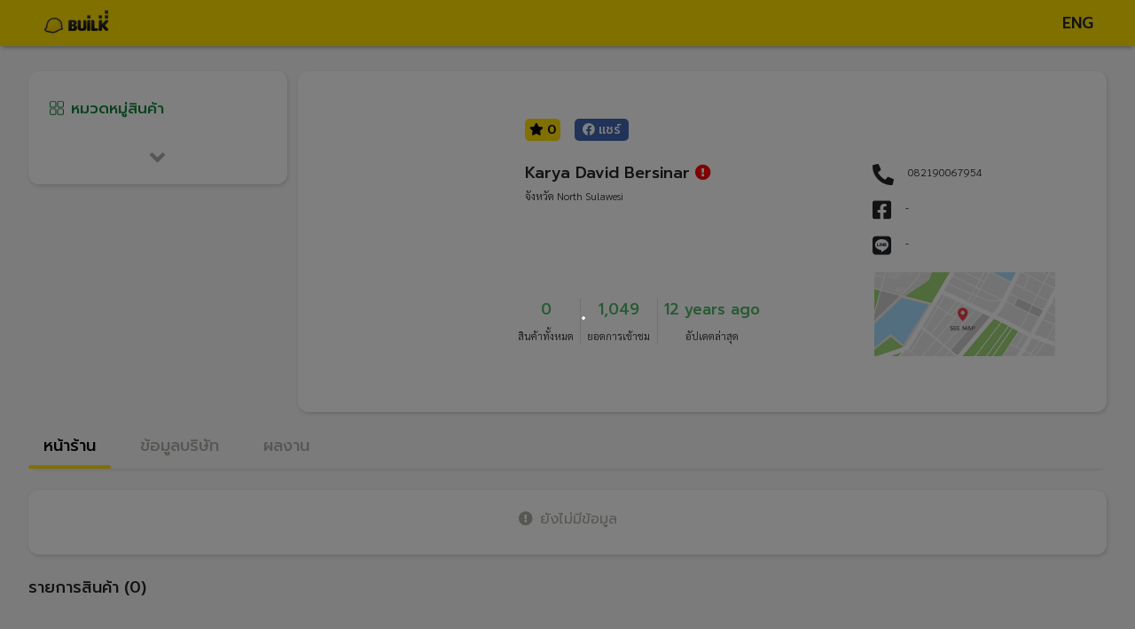

--- FILE ---
content_type: text/html; charset=utf-8
request_url: https://profile.builk.com/10
body_size: 87977
content:
<!DOCTYPE html><html lang="en"><head>
  <meta charset="utf-8">
  <title>Karya David Bersinar</title>
  <base href="/">
  <meta name="viewport" content="width=device-width, initial-scale=1">
  <meta property="og:type" content="website">
  <meta property="og:url" content="https://profile.builk.com/10">
  <meta property="og:title" content="Karya David Bersinar">
  <meta property="og:description" content="">
  <meta property="og:image" content="https://builk3storage.s3-ap-southeast-1.amazonaws.com/logo/logo_810219f4-bc21-4f8a-aab5-2818fa9e2c25_250_250.jpg">
  <meta property="og:image:url" content="https://builk3storage.s3-ap-southeast-1.amazonaws.com/logo/logo_810219f4-bc21-4f8a-aab5-2818fa9e2c25_250_250.jpg">
  <meta property="og:image:height" content="250">
  <meta property="og:image:width" content="250">
  <meta property="fb:app_id" content="230016685047630">
  <link rel="icon" type="image/x-icon" href="favicon.ico">
  <link href="https://use.fontawesome.com/releases/v5.11.2/css/all.css" rel="stylesheet">
  <link href="https://fonts.googleapis.com/css?family=Roboto:300,400,500" rel="stylesheet">
  <link href="https://fonts.googleapis.com/icon?family=Material+Icons" rel="stylesheet">
  <link href="https://fonts.googleapis.com/css?family=Kanit:400,500&amp;display=swap" rel="stylesheet">
  <link href="https://fonts.googleapis.com/css2?family=Prompt:wght@300;400;500&amp;display=swap" rel="stylesheet">
  <link href="https://fonts.googleapis.com/css2?family=Sarabun:wght@300;700&amp;display=swap" rel="stylesheet">
  <!-- Google Tag Manager -->
  <script>
    (function (w, d, s, l, i) {
      w[l] = w[l] || [];
      w[l].push({
        'gtm.start': new Date().getTime(),
        event: 'gtm.js'
      });
      var f = d.getElementsByTagName(s)[0],
        j = d.createElement(s),
        dl = l != 'dataLayer' ? '&l=' + l : '';
      j.async = true;
      j.src = 'https://www.googletagmanager.com/gtm.js?id=' + i + dl;
      f.parentNode.insertBefore(j, f);
    })(window, document, 'script', 'dataLayer', 'GTM-M6437DQ');

  </script>
  <!-- End Google Tag Manager -->
<link rel="stylesheet" href="styles.3e2fd4c136366b340a73.css"><style ng-transition="app-root">
/*# sourceMappingURL=[data-uri] */</style><style ng-transition="app-root">.bg-yellow[_ngcontent-sc3] {
  background: #ffe100; }

.bg-lightgreen[_ngcontent-sc3] {
  background: #A2CFAD; }

.bg-green[_ngcontent-sc3] {
  background: #4eb566; }

.bg-gray[_ngcontent-sc3] {
  background: #eeeeee; }

.bg-fadegray[_ngcontent-sc3] {
  background: #e6e3e3; }

.bg-fontgray[_ngcontent-sc3] {
  background: #767676; }

.bg-orange[_ngcontent-sc3] {
  background: #ff850c; }

.bg-fadegreen[_ngcontent-sc3], .confirm-condition[_ngcontent-sc3] {
  background: #ddf3df; }

.bg-boxgray[_ngcontent-sc3] {
  background: #dfdfdf; }

.bg-red[_ngcontent-sc3] {
  background: #d34b4b; }

.bg-lightfadegray[_ngcontent-sc3] {
  background: #f8f8f8; }

.bg-blue[_ngcontent-sc3] {
  background: #1488ff !important; }

.text-gray[_ngcontent-sc3] {
  color: #767676 !important; }

.text-gray-cp[_ngcontent-sc3] {
  color: #b1aea6 !important; }

.text-yellow[_ngcontent-sc3] {
  color: #ffe100 !important; }

.text-orange[_ngcontent-sc3] {
  color: #ff850c !important; }

.text-lightgreen[_ngcontent-sc3] {
  color: #A2CFAD !important; }

.text-green[_ngcontent-sc3] {
  color: #4eb566 !important; }

.text-titlegray[_ngcontent-sc3] {
  color: #b1aea6; }

.text-darkgray[_ngcontent-sc3] {
  color: #DDDDDD; }

.text-blue[_ngcontent-sc3] {
  color: #1488ff !important; }

.text-nonactiveicon[_ngcontent-sc3] {
  color: #dedede; }

.text-lightgray[_ngcontent-sc3] {
  color: #e6e3e3; }

.color-lightnight[_ngcontent-sc3] {
  color: #636363; }

.color-devider[_ngcontent-sc3] {
  color: #BDBDBD; }

.text-red[_ngcontent-sc3] {
  color: red; }

.btn[_ngcontent-sc3] {
  font-size: 16px;
  line-height: 20px;
  padding: 2 10px;
  border-radius: 5px;
  color: #fff;
  box-shadow: none;
  border: 1px solid transparent;
  box-shadow: 0 1px 4px rgba(0, 0, 0, 0.6);
  text-transform: uppercase;
  -webkit-transition: background-color 0.3s;
  transition: background-color 0.3s;
  height: 45px;
  font-weight: bold; }

.btn[_ngcontent-sc3]   i[_ngcontent-sc3] {
    font-size: 14px;
    margin-right: 5px; }

.btn[_ngcontent-sc3]:hover {
    box-shadow: 0 4px 8px 0 rgba(0, 0, 0, 0.4);
    -webkit-filter: brightness(95%);
            filter: brightness(95%); }

.back-button[_ngcontent-sc3] {
  color: #C8CBCC;
  background-color: #eeeeee;
  border-radius: 5px;
  height: 45px;
  width: 65px;
  border: none;
  font-size: 20px; }

.btn-group[_ngcontent-sc3]   .btn[_ngcontent-sc3] {
  min-width: 20px;
  width: 100%;
  height: 40px;
  color: #767676;
  border: 1px solid #ced4da;
  box-shadow: 0 0px 0px; }

.btn-light[_ngcontent-sc3] {
  background-color: #fff; }

.filter-dropdown-btn[_ngcontent-sc3] {
  background-color: white;
  box-shadow: 1px 2px 4px rgba(0, 0, 0, 0.15), 0 -1px 0 rgba(0, 0, 0, 0.02);
  border-radius: 12px;
  color: #636363; }

.rfq-btn[_ngcontent-sc3] {
  background-color: #0c843a;
  color: white;
  padding: 0.5rem;
  border: none;
  border-radius: 12px; }

.rfq-btn[_ngcontent-sc3]:hover {
    color: white; }

@media only screen and (min-device-width: 1025px) {
    .rfq-btn[_ngcontent-sc3] {
      position: absolute;
      width: 90%;
      bottom: 2rem; } }

@media only screen and (min-device-width: 768px) and (max-device-width: 1024px) {
    .rfq-btn[_ngcontent-sc3] {
      position: absolute;
      bottom: 1.5rem;
      width: 88%; } }

@media only screen and (max-device-width: 767px) {
    .rfq-btn[_ngcontent-sc3] {
      width: 100%; } }

.chat-tablet[_ngcontent-sc3] {
  color: #0c843A;
  border-radius: 12px;
  background-color: #fff;
  width: 100%;
  border: #0c843A solid 0.5px;
  padding: 0.5rem;
  margin-top: 1.5rem; }

.see-more-btn[_ngcontent-sc3] {
  width: 100%;
  color: #0c843a;
  background-color: white;
  border: #0c843a solid 1px;
  border-radius: 12px;
  padding-bottom: 0.5rem;
  padding-top: 0.5rem; }

.btn-banner[_ngcontent-sc3] {
  font-size: 4rem;
  color: #000; }

.bg-yellow[_ngcontent-sc3] {
  background: #ffe100; }

.bg-lightgreen[_ngcontent-sc3] {
  background: #A2CFAD; }

.bg-green[_ngcontent-sc3] {
  background: #4eb566; }

.bg-gray[_ngcontent-sc3] {
  background: #eeeeee; }

.bg-fadegray[_ngcontent-sc3] {
  background: #e6e3e3; }

.bg-fontgray[_ngcontent-sc3] {
  background: #767676; }

.bg-orange[_ngcontent-sc3] {
  background: #ff850c; }

.bg-fadegreen[_ngcontent-sc3], .confirm-condition[_ngcontent-sc3] {
  background: #ddf3df; }

.bg-boxgray[_ngcontent-sc3] {
  background: #dfdfdf; }

.bg-red[_ngcontent-sc3] {
  background: #d34b4b; }

.bg-lightfadegray[_ngcontent-sc3] {
  background: #f8f8f8; }

.bg-blue[_ngcontent-sc3] {
  background: #1488ff !important; }

.text-gray[_ngcontent-sc3] {
  color: #767676 !important; }

.text-gray-cp[_ngcontent-sc3] {
  color: #b1aea6 !important; }

.text-yellow[_ngcontent-sc3] {
  color: #ffe100 !important; }

.text-orange[_ngcontent-sc3] {
  color: #ff850c !important; }

.text-lightgreen[_ngcontent-sc3] {
  color: #A2CFAD !important; }

.text-green[_ngcontent-sc3] {
  color: #4eb566 !important; }

.text-titlegray[_ngcontent-sc3] {
  color: #b1aea6; }

.text-darkgray[_ngcontent-sc3] {
  color: #DDDDDD; }

.text-blue[_ngcontent-sc3] {
  color: #1488ff !important; }

.text-nonactiveicon[_ngcontent-sc3] {
  color: #dedede; }

.text-lightgray[_ngcontent-sc3] {
  color: #e6e3e3; }

.color-lightnight[_ngcontent-sc3] {
  color: #636363; }

.color-devider[_ngcontent-sc3] {
  color: #BDBDBD; }

.text-red[_ngcontent-sc3] {
  color: red; }

.bg-yellow[_ngcontent-sc3] {
  background: #ffe100; }

.bg-lightgreen[_ngcontent-sc3] {
  background: #A2CFAD; }

.bg-green[_ngcontent-sc3] {
  background: #4eb566; }

.bg-gray[_ngcontent-sc3] {
  background: #eeeeee; }

.bg-fadegray[_ngcontent-sc3] {
  background: #e6e3e3; }

.bg-fontgray[_ngcontent-sc3] {
  background: #767676; }

.bg-orange[_ngcontent-sc3] {
  background: #ff850c; }

.bg-fadegreen[_ngcontent-sc3], .confirm-condition[_ngcontent-sc3] {
  background: #ddf3df; }

.bg-boxgray[_ngcontent-sc3] {
  background: #dfdfdf; }

.bg-red[_ngcontent-sc3] {
  background: #d34b4b; }

.bg-lightfadegray[_ngcontent-sc3] {
  background: #f8f8f8; }

.bg-blue[_ngcontent-sc3] {
  background: #1488ff !important; }

.text-gray[_ngcontent-sc3] {
  color: #767676 !important; }

.text-gray-cp[_ngcontent-sc3] {
  color: #b1aea6 !important; }

.text-yellow[_ngcontent-sc3] {
  color: #ffe100 !important; }

.text-orange[_ngcontent-sc3] {
  color: #ff850c !important; }

.text-lightgreen[_ngcontent-sc3] {
  color: #A2CFAD !important; }

.text-green[_ngcontent-sc3] {
  color: #4eb566 !important; }

.text-titlegray[_ngcontent-sc3] {
  color: #b1aea6; }

.text-darkgray[_ngcontent-sc3] {
  color: #DDDDDD; }

.text-blue[_ngcontent-sc3] {
  color: #1488ff !important; }

.text-nonactiveicon[_ngcontent-sc3] {
  color: #dedede; }

.text-lightgray[_ngcontent-sc3] {
  color: #e6e3e3; }

.color-lightnight[_ngcontent-sc3] {
  color: #636363; }

.color-devider[_ngcontent-sc3] {
  color: #BDBDBD; }

.text-red[_ngcontent-sc3] {
  color: red; }

div.avatar-box[_ngcontent-sc3] {
  height: 50px;
  width: 50px;
  overflow: hidden;
  border: 1px solid #eeeeee; }

div.avatar-box[_ngcontent-sc3]   img[_ngcontent-sc3] {
  max-width: 100%;
  max-height: 100%; }

div.sub-avatar-box[_ngcontent-sc3] {
  height: 40px;
  width: 40px;
  overflow: hidden;
  border: 1px solid #eeeeee;
  margin-right: 5px; }

div.sub-avatar-box[_ngcontent-sc3]   img[_ngcontent-sc3] {
  max-width: 100%;
  max-height: 100%; }

.advert-link[_ngcontent-sc3] {
  text-decoration: underline; }

.fancy-comment[_ngcontent-sc3]   button[_ngcontent-sc3] {
  float: right; }

.input-container[_ngcontent-sc3] {
  height: 100%;
  width: 100%;
  padding: .375rem .75rem;
  font-size: 1rem;
  line-height: 1.5;
  color: #494949;
  background-color: #fff;
  background-clip: padding-box;
  border: 1px solid #eeeeee;
  border-radius: .25rem;
  -webkit-transition: border-color .15s ease-in-out, box-shadow .15s ease-in-out;
  transition: border-color .15s ease-in-out, box-shadow .15s ease-in-out; }

.input-container[_ngcontent-sc3]   input[_ngcontent-sc3], .input-container[_ngcontent-sc3]   textarea[_ngcontent-sc3] {
    width: 100%;
    float: left;
    border: none;
    resize: none;
    overflow: auto;
    height: auto; }

.input-container[_ngcontent-sc3]   input[_ngcontent-sc3]:focus, .input-container[_ngcontent-sc3]   textarea[_ngcontent-sc3]:focus {
      outline: none; }

.input-container[_ngcontent-sc3]   input[_ngcontent-sc3]:active, .input-container[_ngcontent-sc3]   textarea[_ngcontent-sc3]:active {
      outline: none; }

.input-container[_ngcontent-sc3]   i[_ngcontent-sc3], .input-container[_ngcontent-sc3]   label[_ngcontent-sc3] {
    font-size: 20px;
    padding: .45rem .375rem;
    float: right;
    color: #000; }

.input-container-icon[_ngcontent-sc3]   i[_ngcontent-sc3] {
  font-size: 15px;
  padding: .15rem .375rem;
  float: right;
  color: #000; }

.input-container-button[_ngcontent-sc3]   i[_ngcontent-sc3] {
  font-size: 20px;
  padding: .35rem .375rem;
  float: right;
  color: #000; }

.input-container-button[_ngcontent-sc3]   label[_ngcontent-sc3] {
  font-size: 15px;
  padding: .35rem .375rem;
  float: right;
  color: #000;
  font-family: kanit; }

.label-comment[_ngcontent-sc3] {
  overflow-wrap: break-word;
  white-space: pre-line;
  font-family: Sarabun;
  line-height: 1.5;
  font-size: 0.875rem; }

@media only screen and (min-device-width: 768px) and (max-device-width: 1024px) {
    .label-comment[_ngcontent-sc3] {
      font-size: 0.75rem; } }

@media only screen and (max-device-width: 767px) {
    .label-comment[_ngcontent-sc3] {
      font-size: 0.75rem; } }

.label-time-comment[_ngcontent-sc3] {
  font-size: 10px;
  white-space: pre-line;
  color: #636363; }

.input-container-button-comment[_ngcontent-sc3]   i[_ngcontent-sc3] {
  float: none;
  font-size: 15px;
  margin-right: 10px;
  padding: .0rem .0rem;
  color: #000; }

.bg-yellow[_ngcontent-sc3] {
  background: #ffe100; }

.bg-lightgreen[_ngcontent-sc3] {
  background: #A2CFAD; }

.bg-green[_ngcontent-sc3] {
  background: #4eb566; }

.bg-gray[_ngcontent-sc3] {
  background: #eeeeee; }

.bg-fadegray[_ngcontent-sc3] {
  background: #e6e3e3; }

.bg-fontgray[_ngcontent-sc3] {
  background: #767676; }

.bg-orange[_ngcontent-sc3] {
  background: #ff850c; }

.bg-fadegreen[_ngcontent-sc3], .confirm-condition[_ngcontent-sc3] {
  background: #ddf3df; }

.bg-boxgray[_ngcontent-sc3] {
  background: #dfdfdf; }

.bg-red[_ngcontent-sc3] {
  background: #d34b4b; }

.bg-lightfadegray[_ngcontent-sc3] {
  background: #f8f8f8; }

.bg-blue[_ngcontent-sc3] {
  background: #1488ff !important; }

.text-gray[_ngcontent-sc3] {
  color: #767676 !important; }

.text-gray-cp[_ngcontent-sc3] {
  color: #b1aea6 !important; }

.text-yellow[_ngcontent-sc3] {
  color: #ffe100 !important; }

.text-orange[_ngcontent-sc3] {
  color: #ff850c !important; }

.text-lightgreen[_ngcontent-sc3] {
  color: #A2CFAD !important; }

.text-green[_ngcontent-sc3] {
  color: #4eb566 !important; }

.text-titlegray[_ngcontent-sc3] {
  color: #b1aea6; }

.text-darkgray[_ngcontent-sc3] {
  color: #DDDDDD; }

.text-blue[_ngcontent-sc3] {
  color: #1488ff !important; }

.text-nonactiveicon[_ngcontent-sc3] {
  color: #dedede; }

.text-lightgray[_ngcontent-sc3] {
  color: #e6e3e3; }

.color-lightnight[_ngcontent-sc3] {
  color: #636363; }

.color-devider[_ngcontent-sc3] {
  color: #BDBDBD; }

.text-red[_ngcontent-sc3] {
  color: red; }

.cursor-dragable[_ngcontent-sc3] {
  cursor: -webkit-grab !important;
  cursor: grab !important; }

.cursor-pointer[_ngcontent-sc3] {
  cursor: pointer !important; }

.cursor-pointer[_ngcontent-sc3]:hover {
  cursor: pointer !important; }

.cursor-no-drop[_ngcontent-sc3] {
  cursor: no-drop !important; }

.pointer-none[_ngcontent-sc3] {
  pointer-events: none; }

.cursor-no-drop[_ngcontent-sc3]   a[_ngcontent-sc3] {
  pointer-events: none; }

.ng-select.cursor-no-drop[_ngcontent-sc3]     .ng-select-container {
  cursor: no-drop; }

.cursor-default[_ngcontent-sc3] {
  cursor: default !important; }

.bg-yellow[_ngcontent-sc3] {
  background: #ffe100; }

.bg-lightgreen[_ngcontent-sc3] {
  background: #A2CFAD; }

.bg-green[_ngcontent-sc3] {
  background: #4eb566; }

.bg-gray[_ngcontent-sc3] {
  background: #eeeeee; }

.bg-fadegray[_ngcontent-sc3] {
  background: #e6e3e3; }

.bg-fontgray[_ngcontent-sc3] {
  background: #767676; }

.bg-orange[_ngcontent-sc3] {
  background: #ff850c; }

.bg-fadegreen[_ngcontent-sc3], .confirm-condition[_ngcontent-sc3] {
  background: #ddf3df; }

.bg-boxgray[_ngcontent-sc3] {
  background: #dfdfdf; }

.bg-red[_ngcontent-sc3] {
  background: #d34b4b; }

.bg-lightfadegray[_ngcontent-sc3] {
  background: #f8f8f8; }

.bg-blue[_ngcontent-sc3] {
  background: #1488ff !important; }

.text-gray[_ngcontent-sc3] {
  color: #767676 !important; }

.text-gray-cp[_ngcontent-sc3] {
  color: #b1aea6 !important; }

.text-yellow[_ngcontent-sc3] {
  color: #ffe100 !important; }

.text-orange[_ngcontent-sc3] {
  color: #ff850c !important; }

.text-lightgreen[_ngcontent-sc3] {
  color: #A2CFAD !important; }

.text-green[_ngcontent-sc3] {
  color: #4eb566 !important; }

.text-titlegray[_ngcontent-sc3] {
  color: #b1aea6; }

.text-darkgray[_ngcontent-sc3] {
  color: #DDDDDD; }

.text-blue[_ngcontent-sc3] {
  color: #1488ff !important; }

.text-nonactiveicon[_ngcontent-sc3] {
  color: #dedede; }

.text-lightgray[_ngcontent-sc3] {
  color: #e6e3e3; }

.color-lightnight[_ngcontent-sc3] {
  color: #636363; }

.color-devider[_ngcontent-sc3] {
  color: #BDBDBD; }

.text-red[_ngcontent-sc3] {
  color: red; }

body[_ngcontent-sc3] {
  font-family: "Sarabun";
  color: #000; }

div[_ngcontent-sc3] {
  line-height: 1; }

input[_ngcontent-sc3], textarea[_ngcontent-sc3], span[_ngcontent-sc3] {
  font-family: "Prompt"; }

h1[_ngcontent-sc3], h3[_ngcontent-sc3], h4[_ngcontent-sc3], h5[_ngcontent-sc3] {
  font-family: "Prompt";
  font-weight: 500; }

h2[_ngcontent-sc3] {
  font-family: "Sarabun"; }

p[_ngcontent-sc3] {
  font-family: "Prompt";
  margin: 0;
  line-height: 1.5; }

button[_ngcontent-sc3] {
  font-family: "Prompt";
  font-weight: 400; }

.subtitle1[_ngcontent-sc3], .subtitle2[_ngcontent-sc3], .subtitle3[_ngcontent-sc3], .tag1[_ngcontent-sc3] {
  font-family: "Prompt";
  font-weight: 500; }

.tag2[_ngcontent-sc3] {
  font-family: "Prompt";
  font-weight: 300; }

.body1[_ngcontent-sc3], .body2[_ngcontent-sc3], .body3[_ngcontent-sc3], .body4[_ngcontent-sc3] {
  font-family: "Sarabun";
  font-weight: 300; }

.price1[_ngcontent-sc3], .price2[_ngcontent-sc3] {
  font-family: "Sarabun";
  font-weight: 700; }

.awesome-size[_ngcontent-sc3] {
  font-size: 1.5rem; }

@media only screen and (max-device-width: 767px) {
  h1[_ngcontent-sc3] {
    font-size: 1.125rem; }
  h2[_ngcontent-sc3], h3[_ngcontent-sc3] {
    font-size: 1rem; }
  h4[_ngcontent-sc3], h5[_ngcontent-sc3] {
    font-size: 0.75rem; }
  button[_ngcontent-sc3] {
    font-size: 1rem; }
  .subtitle1[_ngcontent-sc3], .subtitle2[_ngcontent-sc3], .subtitle3[_ngcontent-sc3] {
    font-size: 1rem; }
  .body1[_ngcontent-sc3], .body4[_ngcontent-sc3] {
    font-size: 0.75rem; }
  .body2[_ngcontent-sc3], .body3[_ngcontent-sc3] {
    font-size: 0.625rem; }
  .price1[_ngcontent-sc3], .price2[_ngcontent-sc3] {
    font-size: 1.25rem; }
  .tag1[_ngcontent-sc3], .tag2[_ngcontent-sc3] {
    font-size: 0.63rem; } }

@media only screen and (min-device-width: 768px) and (max-device-width: 1024px) {
  h1[_ngcontent-sc3] {
    font-size: 1.25rem; }
  h2[_ngcontent-sc3] {
    font-size: 1rem; }
  h3[_ngcontent-sc3] {
    font-size: 1rem; }
  h4[_ngcontent-sc3] {
    font-size: 1rem; }
  h5[_ngcontent-sc3] {
    font-size: 0.875rem; }
  button[_ngcontent-sc3] {
    font-size: 1rem; }
  .subtitle1[_ngcontent-sc3], .subtitle2[_ngcontent-sc3], .subtitle3[_ngcontent-sc3] {
    font-size: 1rem; }
  .body1[_ngcontent-sc3], .body3[_ngcontent-sc3], .body4[_ngcontent-sc3] {
    font-size: 0.75rem; }
  .body2[_ngcontent-sc3] {
    font-size: 0.875rem; }
  .price1[_ngcontent-sc3] {
    font-size: 1.313rem; }
  .price2[_ngcontent-sc3] {
    font-size: 0.938rem; }
  .tag1[_ngcontent-sc3], .tag2[_ngcontent-sc3] {
    font-size: 0.75rem; } }

@media only screen and (min-device-width: 1025px) {
  h1[_ngcontent-sc3] {
    font-size: 1.125rem; }
  h2[_ngcontent-sc3] {
    font-size: 1.5rem; }
  h3[_ngcontent-sc3] {
    font-size: 1.063rem; }
  h4[_ngcontent-sc3] {
    font-size: 1.063rem; }
  h5[_ngcontent-sc3] {
    font-size: 0.875rem; }
  button[_ngcontent-sc3] {
    font-size: 0.875rem; }
  .subtitle1[_ngcontent-sc3], .subtitle3[_ngcontent-sc3] {
    font-size: 1.063rem; }
  .subtitle2[_ngcontent-sc3] {
    font-size: 1.125rem; }
  .body1[_ngcontent-sc3] {
    font-size: 0.75rem; }
  .body2[_ngcontent-sc3] {
    font-size: 0.75rem; }
  .body3[_ngcontent-sc3] {
    font-size: 0.75rem; }
  .body4[_ngcontent-sc3] {
    font-size: 0.875rem; }
  .price1[_ngcontent-sc3] {
    font-size: 1.313rem; }
  .price2[_ngcontent-sc3] {
    font-size: 0.938rem; }
  .tag1[_ngcontent-sc3] {
    font-size: 0.875rem; }
  .tag2[_ngcontent-sc3] {
    font-size: 0.688rem; } }

.bg-yellow[_ngcontent-sc3] {
  background: #ffe100; }

.bg-lightgreen[_ngcontent-sc3] {
  background: #A2CFAD; }

.bg-green[_ngcontent-sc3] {
  background: #4eb566; }

.bg-gray[_ngcontent-sc3] {
  background: #eeeeee; }

.bg-fadegray[_ngcontent-sc3] {
  background: #e6e3e3; }

.bg-fontgray[_ngcontent-sc3] {
  background: #767676; }

.bg-orange[_ngcontent-sc3] {
  background: #ff850c; }

.bg-fadegreen[_ngcontent-sc3], .confirm-condition[_ngcontent-sc3] {
  background: #ddf3df; }

.bg-boxgray[_ngcontent-sc3] {
  background: #dfdfdf; }

.bg-red[_ngcontent-sc3] {
  background: #d34b4b; }

.bg-lightfadegray[_ngcontent-sc3] {
  background: #f8f8f8; }

.bg-blue[_ngcontent-sc3] {
  background: #1488ff !important; }

.text-gray[_ngcontent-sc3] {
  color: #767676 !important; }

.text-gray-cp[_ngcontent-sc3] {
  color: #b1aea6 !important; }

.text-yellow[_ngcontent-sc3] {
  color: #ffe100 !important; }

.text-orange[_ngcontent-sc3] {
  color: #ff850c !important; }

.text-lightgreen[_ngcontent-sc3] {
  color: #A2CFAD !important; }

.text-green[_ngcontent-sc3] {
  color: #4eb566 !important; }

.text-titlegray[_ngcontent-sc3] {
  color: #b1aea6; }

.text-darkgray[_ngcontent-sc3] {
  color: #DDDDDD; }

.text-blue[_ngcontent-sc3] {
  color: #1488ff !important; }

.text-nonactiveicon[_ngcontent-sc3] {
  color: #dedede; }

.text-lightgray[_ngcontent-sc3] {
  color: #e6e3e3; }

.color-lightnight[_ngcontent-sc3] {
  color: #636363; }

.color-devider[_ngcontent-sc3] {
  color: #BDBDBD; }

.text-red[_ngcontent-sc3] {
  color: red; }

.box[_ngcontent-sc3] {
  border-radius: 12px;
  box-shadow: 1px 2px 4px rgba(0, 0, 0, 0.15), 0 -1px 0 rgba(0, 0, 0, 0.02);
  background-color: #fff;
  position: relative;
  margin-bottom: 10px; }

.supplier-box[_ngcontent-sc3] {
  border-radius: 12px;
  box-shadow: 1px 2px 4px rgba(0, 0, 0, 0.15), 0 -1px 0 rgba(0, 0, 0, 0.02);
  background-color: #fff;
  position: relative;
  padding: 3.5rem;
  height: 24.0625rem; }

@media only screen and (min-device-width: 768px) and (max-device-width: 1024px) {
    .supplier-box[_ngcontent-sc3] {
      padding: 1.5rem;
      height: auto; } }

@media only screen and (max-device-width: 767px) {
    .supplier-box[_ngcontent-sc3] {
      padding: 1.25rem;
      border-radius: 0 0 12px 12px;
      height: auto; } }

.cp-content[_ngcontent-sc3] {
  background-color: #f8f8f8;
  margin-top: 3rem;
  width: 95%;
  max-width: 99.5rem !important;
  padding-top: 2rem; }

@media only screen and (min-device-width: 768px) and (max-device-width: 1024px) {
    .cp-content[_ngcontent-sc3] {
      width: 43.563rem !important;
      padding-top: 2rem; } }

@media only screen and (max-device-width: 767px) {
    .cp-content[_ngcontent-sc3] {
      width: 100% !important;
      padding-top: 0;
      padding-bottom: 0; } }

.z-index[_ngcontent-sc3] {
  z-index: 11; }

.tag[_ngcontent-sc3] {
  border: 1px solid #b5b5b5;
  border-radius: 5px;
  color: #b5b5b5;
  padding: 2px;
  padding-left: 5px;
  padding-right: 5px;
  margin-right: 5px;
  display: -webkit-inline-box;
  display: inline-flex; }

.header-shadow[_ngcontent-sc3] {
  box-shadow: 0 3px 5px -2px #999494;
  z-index: 15; }

.w-inherit[_ngcontent-sc3] {
  width: inherit; }

.icon-inside[_ngcontent-sc3] {
  position: relative;
  color: #767676; }

.icon-inside[_ngcontent-sc3]   .left[_ngcontent-sc3] {
    position: absolute;
    left: 10px;
    top: 11px; }

.icon-inside[_ngcontent-sc3]   .right[_ngcontent-sc3] {
    position: absolute;
    right: 10px;
    top: 11px; }

.display-img[_ngcontent-sc3] {
  max-height: 230px; }

.img-slider[_ngcontent-sc3] {
  max-height: 230px;
  width: 100%; }

.upload-btn-wrapper[_ngcontent-sc3] {
  position: relative;
  overflow: hidden;
  display: inline-block; }

.upload-btn-wrapper[_ngcontent-sc3]   input[type=file][_ngcontent-sc3] {
  font-size: 100px;
  position: absolute;
  left: 0;
  top: 0;
  opacity: 0; }

input[type=file][_ngcontent-sc3] {
  position: absolute;
  opacity: 0;
  right: 0;
  top: 0; }

input[type=number][_ngcontent-sc3]::-webkit-inner-spin-button, input[type=number][_ngcontent-sc3]::-webkit-outer-spin-button {
  -webkit-appearance: none;
  margin: 0; }

.card-otp[_ngcontent-sc3] {
  background-color: #f2f2f2; }

.card-dashed[_ngcontent-sc3] {
  border-style: dashed !important;
  border-color: #767676 !important; }

.border-primary[_ngcontent-sc3] {
  border-color: #767676 !important;
  color: #767676 !important; }

.selected[_ngcontent-sc3] {
  color: #5cb85c !important;
  border: 2px solid #5cb85c !important;
  background-color: #fff !important; }

.custom-control-label[_ngcontent-sc3]::after {
  width: 1.25rem !important;
  height: 1.25rem !important; }

.custom-control-label[_ngcontent-sc3]::before {
  width: 1.25rem !important;
  height: 1.25rem !important; }

  .mat-checkbox.confirm-checkbox .mat-checkbox-frame {
  border-color: #494949; }

  .mat-checkbox-checked.confirm-checkbox .mat-checkbox-background {
  background-color: #4eb566 !important; }

  .mat-checkbox.confirm-checkbox label {
  margin: 0; }

.was-validated[_ngcontent-sc3]   .form-control[_ngcontent-sc3]:invalid, .form-control.is-invalid[_ngcontent-sc3] {
  background-image: none !important; }

.word-break[_ngcontent-sc3] {
  word-break: break-all; }

.confirm-summary-box[_ngcontent-sc3] {
  border-radius: 6px; }

.confirm-summary-box[_ngcontent-sc3]    > div[_ngcontent-sc3]:first-child {
  border-top-left-radius: 6px;
  border-top-right-radius: 6px;
  background: #ffe100; }

.confirm-summary-box[_ngcontent-sc3]    > div[_ngcontent-sc3]:last-child {
  border-bottom-left-radius: 6px;
  border-bottom-right-radius: 6px;
  border: 1px dashed #ffe100;
  background-color: #FCFBF2;
  border-top: 0; }

.confirm-amount[_ngcontent-sc3] {
  border-radius: 6px; }

.confirm-amount[_ngcontent-sc3]    > h6[_ngcontent-sc3] {
  line-height: 40px; }

.confirm-project-detail[_ngcontent-sc3]   *.detail[_ngcontent-sc3] {
  padding-left: 1.3rem !important; }

.file-description[_ngcontent-sc3]   h6[_ngcontent-sc3] {
  margin: 0;
  font-size: 0.7rem; }

.confirm-condition[_ngcontent-sc3] {
  border-radius: 6px; }

.contractor-logo[_ngcontent-sc3] {
  height: 100px;
  min-width: 100px;
  border: 1px solid #dcdbdb;
  margin-right: 10px;
  overflow: hidden; }

.contractor-logo[_ngcontent-sc3]   img[_ngcontent-sc3] {
    width: 100%;
    height: auto; }

.input-otp[_ngcontent-sc3] {
  width: 34px;
  height: 34px; }

.min-width-fit[_ngcontent-sc3] {
  min-width: -webkit-fit-content;
  min-width: -moz-fit-content;
  min-width: fit-content; }

@media screen and (max-width: 320px) {
  .area-label-padding[_ngcontent-sc3] {
    padding-left: 2px;
    padding-right: 2px; } }

.recommended-supplier[_ngcontent-sc3] {
  color: white;
  border-radius: 5px;
  padding-top: 5px;
  padding-bottom: 3px;
  padding-left: 7px;
  padding-right: 7px;
  padding-top: 2px;
  padding-bottom: 2px;
  background-color: #ff850c;
  font: Bold 12px/19px Sukhumvit Set; }

.facebook-banner[_ngcontent-sc3] {
  background-color: #4267b2;
  color: white;
  width: -webkit-fit-content;
  width: -moz-fit-content;
  width: fit-content;
  border-radius: 5px;
  padding-left: 9px;
  padding-right: 9px;
  padding-top: 2px;
  padding-bottom: 2px; }

.recommended-banner[_ngcontent-sc3] {
  background-color: #ffe100;
  color: black;
  width: -webkit-max-content;
  width: -moz-max-content;
  width: max-content;
  border-radius: 5px;
  padding-left: 5px;
  padding-right: 5px;
  padding-top: 2px;
  padding-bottom: 2px; }

.recommended-banner-product[_ngcontent-sc3] {
    background-color: #ffe100;
    color: black;
    width: -webkit-max-content;
    width: -moz-max-content;
    width: max-content;
    border-radius: 5px;
    padding-left: 5px;
    padding-right: 5px;
    padding-top: 2px;
    padding-bottom: 2px;
    position: absolute;
    top: 10px;
    left: 10px; }

@media only screen and (min-device-width: 0px) and (max-device-width: 1024px) {
      .recommended-banner-product[_ngcontent-sc3] {
        width: 4.4rem; } }

.company-rating[_ngcontent-sc3] {
  color: #ffe100;
  border-radius: 5px;
  padding-top: 5px;
  padding-bottom: 3px;
  padding-left: 7px;
  padding-right: 7px;
  background-color: #fff1b4;
  font: Bold 12px/19px Sukhumvit Set; }

@media only screen and (min-device-width: 1280px) {
  .contact-box-product[_ngcontent-sc3] {
    width: 100%;
    margin-bottom: 1rem; } }

@media only screen and (min-device-width: 768px) and (max-device-width: 1024px) {
  .contact-box-product[_ngcontent-sc3] {
    -webkit-box-flex: 0;
    flex: 0 0 66.666667%;
    max-width: 66.666667%; } }

@media only screen and (max-device-width: 767px) {
  .contact-box-product[_ngcontent-sc3] {
    -webkit-box-flex: 0;
    flex: 0 0 66.666667%;
    max-width: 66.666667%; } }

.display-map[_ngcontent-sc3] {
  width: 100%;
  height: 115px;
  border-radius: 5px; }

@media only screen and (min-device-width: 768px) and (max-device-width: 1024px) {
    .display-map[_ngcontent-sc3] {
      height: 80px;
      width: 33.33%; } }

@media only screen and (max-device-width: 767px) {
    .display-map[_ngcontent-sc3] {
      height: 65px;
      width: 33.33%; } }

.footer-tab[_ngcontent-sc3] {
  color: white;
  width: 100%;
  text-align: center; }

.footer-tab[_ngcontent-sc3]   .chat-cp[_ngcontent-sc3] {
    color: #0c843a;
    border-radius: 1.2rem 1.2rem 0 0;
    background-color: #fff;
    width: 100%;
    padding-top: 1rem;
    padding-bottom: 1rem;
    border: none;
    border: none;
    box-shadow: 1px -2px 4px rgba(0, 0, 0, 0.15), 0 -1px 0 rgba(0, 0, 0, 0.02); }

.footer-tab[_ngcontent-sc3]   .chat-product[_ngcontent-sc3] {
    color: #0c843a;
    border-radius: 1.2rem 0 0 0;
    background-color: white;
    width: 50%;
    padding-top: 1rem;
    padding-bottom: 1rem;
    border: none;
    box-shadow: 1px -2px 4px rgba(0, 0, 0, 0.15), 0 -1px 0 rgba(0, 0, 0, 0.02); }

.footer-tab[_ngcontent-sc3]   .rfq-footer[_ngcontent-sc3] {
    color: white;
    background-color: #0c843a;
    border-radius: 0 1.2rem 0 0;
    width: 50%;
    padding-top: 1rem;
    padding-bottom: 1rem;
    border: none;
    box-shadow: 1px -2.5px 4px rgba(0, 0, 0, 0.3), 0 -1px 0 rgba(0, 0, 0, 0.02); }

.footer-tab[_ngcontent-sc3]   .rfq-nochat[_ngcontent-sc3] {
    color: white;
    background-color: #0c843a;
    border-radius: 1.2rem 1.2rem 0 0;
    width: 100%;
    padding-top: 1rem;
    padding-bottom: 1rem;
    border: none;
    box-shadow: 0px -2.5px 4px rgba(0, 0, 0, 0.3), 0 -1px 0 rgba(0, 0, 0, 0.02); }

.nav[_ngcontent-sc3] {
  box-shadow: 0px 4px 6px -6px #999494; }

.nav-tabs[_ngcontent-sc3] {
  border-bottom: none !important; }

.nav-tabs[_ngcontent-sc3]   .nav-item.show[_ngcontent-sc3]   .nav-link[_ngcontent-sc3], .nav-tabs[_ngcontent-sc3]   .nav-link.active[_ngcontent-sc3] {
  color: black;
  background-color: transparent;
  border-color: transparent transparent #f3f3f3;
  border-bottom: 4px solid #ffe100 !important;
  font-weight: bold;
  margin: 0.5rem 1rem 0;
  padding-left: 0;
  padding-right: 0; }

.nav-tabs[_ngcontent-sc3]   .nav-link[_ngcontent-sc3] {
  border: 1px solid transparent;
  border-top-left-radius: .25rem;
  border-top-right-radius: .25rem;
  color: #b1aea6;
  margin: 0.5rem 1rem 0;
  padding-left: 0;
  padding-right: 0;
  border-bottom: none !important; }

.similar[_ngcontent-sc3] {
  max-width: 30%; }

.active[_ngcontent-sc3]   a[_ngcontent-sc3] {
  background-color: transparent !important; }

.navProductContent[_ngcontent-sc3] {
  height: 110px;
  overflow: hidden; }

@media only screen and (min-device-width: 768px) and (max-device-width: 1024px) {
    .navProductContent[_ngcontent-sc3] {
      height: 126px; } }

@media only screen and (max-device-width: 767px) {
    .navProductContent[_ngcontent-sc3] {
      height: 143px; } }

.showMoreContent[_ngcontent-sc3] {
  overflow: visible;
  height: auto; }

.rounded[_ngcontent-sc3] {
  border-radius: 12px !important; }

.line-break[_ngcontent-sc3] {
  white-space: pre-wrap; }

.page-link[_ngcontent-sc3] {
  color: #494949; }

.supplier-product-box[_ngcontent-sc3] {
  width: 100%;
  border-radius: 12px;
  float: right; }

@media only screen and (min-device-width: 768px) and (max-device-width: 1024px) {
    .supplier-product-box[_ngcontent-sc3] {
      width: 23.2% !important; } }

@media only screen and (max-device-width: 767px) {
    .supplier-product-box[_ngcontent-sc3] {
      width: 48.265% !important; } }

.supplier-product-box[_ngcontent-sc3]:hover {
  width: 100%;
  border-radius: 12px 12px 0 0;
  float: right;
  border: solid #0c843a 1px; }

.hover-button[_ngcontent-sc3] {
  display: block !important;
  position: absolute;
  z-index: 100; }

.animated-rfq-btn[_ngcontent-sc3] {
  position: absolute;
  z-index: 100;
  background-color: #fff;
  border: 1px solid #0c843a;
  border-top: none;
  border-radius: 0 0 12px 12px;
  width: -webkit-fill-available;
  margin: 0px -1px 0 -1px; }

.rfq-btn-hover[_ngcontent-sc3] {
  width: 16.6% !important;
  height: -webkit-fit-content;
  height: -moz-fit-content;
  height: fit-content; }

.supplier-recproduct-box[_ngcontent-sc3] {
  width: 10.25rem !important; }

.similar-product-box[_ngcontent-sc3] {
  width: 100%;
  border-radius: 12px; }

@media only screen and (min-device-width: 768px) and (max-device-width: 1024px) {
    .similar-product-box[_ngcontent-sc3] {
      width: 23.2% !important; } }

@media only screen and (max-device-width: 767px) {
    .similar-product-box[_ngcontent-sc3] {
      width: 48.265% !important; } }

.similar-product-box[_ngcontent-sc3]:hover {
  width: 100%;
  border-radius: 12px 12px 0 0;
  float: right;
  border: solid #0c843a 1px; }

@media only screen and (min-device-width: 0px) and (max-device-width: 1024px) {
    .similar-product-box[_ngcontent-sc3]:hover {
      width: 100%;
      border-radius: 12px;
      float: right;
      border: solid #0c843a 1px; } }

.product-name[_ngcontent-sc3] {
  overflow: hidden;
  text-overflow: ellipsis;
  display: -webkit-box;
  -webkit-line-clamp: 2;
  -webkit-box-orient: vertical; }

.margin-b12[_ngcontent-sc3] {
  margin-bottom: 0.75rem; }

.margin-b19[_ngcontent-sc3] {
  margin-bottom: 1.188rem; }

@media only screen and (min-device-width: 768px) and (max-device-width: 1024px) {
    .margin-b19[_ngcontent-sc3] {
      margin-bottom: 0.625rem; } }

.margin-b24[_ngcontent-sc3] {
  margin-bottom: 1.5rem; }

@media only screen and (min-device-width: 768px) and (max-device-width: 1024px) {
    .margin-b24[_ngcontent-sc3] {
      margin-bottom: 0.75rem; } }

@media only screen and (max-device-width: 767px) {
    .margin-b24[_ngcontent-sc3] {
      margin-bottom: 0.75rem; } }

.margin-b28[_ngcontent-sc3] {
  margin-bottom: 1.75rem; }

@media only screen and (max-device-width: 767px) {
    .margin-b28[_ngcontent-sc3] {
      margin-bottom: 0.75rem; } }

.margin-b32[_ngcontent-sc3] {
  margin-bottom: 2rem; }

@media only screen and (min-device-width: 768px) and (max-device-width: 1024px) {
    .margin-b32[_ngcontent-sc3] {
      margin-bottom: 1.5rem; } }

@media only screen and (max-device-width: 767px) {
    .margin-b32[_ngcontent-sc3] {
      margin-bottom: 0.75rem; } }

.margin-b48[_ngcontent-sc3] {
  margin-bottom: 3rem; }

@media only screen and (min-device-width: 768px) and (max-device-width: 1024px) {
    .margin-b48[_ngcontent-sc3] {
      margin-bottom: 1.5rem; } }

@media only screen and (max-device-width: 767px) {
    .margin-b48[_ngcontent-sc3] {
      margin-bottom: 0.5rem; } }

.margin-b56[_ngcontent-sc3] {
  margin-bottom: 3.5rem; }

@media only screen and (min-device-width: 768px) and (max-device-width: 1024px) {
    .margin-b56[_ngcontent-sc3] {
      margin-bottom: 1.5rem; } }

.margin-b72[_ngcontent-sc3] {
  margin-bottom: 2rem; }

@media only screen and (min-device-width: 768px) and (max-device-width: 1024px) {
    .margin-b72[_ngcontent-sc3] {
      margin-bottom: 2rem; } }

@media only screen and (max-device-width: 767px) {
    .margin-b72[_ngcontent-sc3] {
      margin-bottom: 1.5rem; } }

.margin-r16[_ngcontent-sc3] {
  margin-right: 1rem; }

@media only screen and (max-device-width: 767px) {
    .margin-r16[_ngcontent-sc3] {
      margin-right: 0.625rem; } }

.margin-r28[_ngcontent-sc3] {
  margin-right: 1.75rem; }

.margin-l16[_ngcontent-sc3] {
  margin-left: 1rem; }

.margin-l28[_ngcontent-sc3] {
  margin-left: 1.75rem; }

.padding-20[_ngcontent-sc3] {
  padding: 1.25rem !important; }

@media only screen and (min-device-width: 768px) and (max-device-width: 1024px) {
    .padding-20[_ngcontent-sc3] {
      padding: 0.875rem !important; } }

@media only screen and (max-device-width: 767px) {
    .padding-20[_ngcontent-sc3] {
      padding: 0.625rem !important; } }

.padding-32[_ngcontent-sc3] {
  padding: 2rem !important; }

.padding-b19[_ngcontent-sc3] {
  padding-bottom: 1.188rem; }

@media only screen and (min-device-width: 768px) and (max-device-width: 1024px) {
    .padding-b19[_ngcontent-sc3] {
      padding-bottom: 0.625rem; } }

@media only screen and (max-device-width: 767px) {
    .padding-b19[_ngcontent-sc3] {
      padding-bottom: 0.5rem; } }

.padding-r28[_ngcontent-sc3] {
  padding-right: 1.75rem !important; }

@media only screen and (min-device-width: 768px) and (max-device-width: 1024px) {
    .padding-r28[_ngcontent-sc3] {
      padding-right: 0.75rem !important; } }

.padding-r56[_ngcontent-sc3] {
  padding-right: 3.5rem; }

@media only screen and (min-device-width: 768px) and (max-device-width: 1024px) {
    .padding-r56[_ngcontent-sc3] {
      padding-right: 1.5rem; } }

@media only screen and (max-device-width: 767px) {
    .padding-r56[_ngcontent-sc3] {
      padding-right: 1.25rem; } }

.padding-l28[_ngcontent-sc3] {
  padding-left: 1.75rem !important; }

@media only screen and (min-device-width: 768px) and (max-device-width: 1024px) {
    .padding-l28[_ngcontent-sc3] {
      padding-left: 0.75rem !important; } }

.px-20[_ngcontent-sc3] {
  padding-left: 20px;
  padding-right: 20px; }

.square[_ngcontent-sc3] {
  width: 50%; }

.h-fit[_ngcontent-sc3] {
  height: -webkit-fit-content;
  height: -moz-fit-content;
  height: fit-content; }

.container-footer[_ngcontent-sc3] {
  background-color: #333;
  color: white;
  padding-bottom: 2rem;
  line-height: 1; }

.truncate[_ngcontent-sc3] {
  white-space: nowrap;
  overflow: hidden;
  text-overflow: ellipsis; }

.supplier-col-left[_ngcontent-sc3] {
  -webkit-box-flex: 0;
          flex: 0 0 50%;
  max-width: 50%; }

@media only screen and (min-device-width: 768px) and (max-device-width: 1024px) {
    .supplier-col-left[_ngcontent-sc3] {
      -webkit-box-flex: 0;
              flex: 0 0 66.666667%;
      max-width: 66.666667%; } }

.supplier-col-right[_ngcontent-sc3] {
  -webkit-box-flex: 0;
          flex: 0 0 50%;
  max-width: 50%; }

@media only screen and (min-device-width: 768px) and (max-device-width: 1024px) {
    .supplier-col-right[_ngcontent-sc3] {
      -webkit-box-flex: 0;
              flex: 0 0 33.333333%;
      max-width: 33.333333%; } }

.contact-box[_ngcontent-sc3] {
  display: -webkit-box;
  display: flex;
  -webkit-box-orient: vertical;
  -webkit-box-direction: normal;
          flex-direction: column;
  padding-left: 4rem; }

.contact-box[_ngcontent-sc3]   i[_ngcontent-sc3] {
    margin-right: 1rem; }

@media only screen and (min-device-width: 768px) and (max-device-width: 1024px) {
      .contact-box[_ngcontent-sc3]   i[_ngcontent-sc3] {
        margin-right: 0rem; } }

@media only screen and (min-device-width: 768px) and (max-device-width: 1024px) {
    .contact-box[_ngcontent-sc3] {
      display: -webkit-box;
      display: flex;
      -webkit-box-orient: vertical;
      -webkit-box-direction: normal;
              flex-direction: column;
      margin-bottom: 0.75rem;
      padding-left: 0rem; } }

.sub-contact[_ngcontent-sc3] {
  display: -webkit-box;
  display: flex;
  -webkit-box-orient: horizontal;
  -webkit-box-direction: normal;
          flex-direction: row; }

@media only screen and (min-device-width: 768px) and (max-device-width: 1024px) {
    .sub-contact[_ngcontent-sc3] {
      display: -webkit-box;
      display: flex;
      -webkit-box-orient: horizontal;
      -webkit-box-direction: normal;
              flex-direction: row;
      -webkit-box-flex: 0;
              flex: 0 0 100%;
      max-width: 100%; }
      .sub-contact[_ngcontent-sc3]   p[_ngcontent-sc3] {
        margin-left: 1rem; } }

.minus-mb[_ngcontent-sc3] {
  margin-bottom: -7px; }

.minus-ml[_ngcontent-sc3] {
  margin-left: -15px; }

@media only screen and (max-device-width: 767px) {
    .minus-ml[_ngcontent-sc3] {
      margin-left: -7px; } }

@media only screen and (max-device-width: 767px) {
  .minus-mr[_ngcontent-sc3] {
    margin-right: -7px; } }

.company-info[_ngcontent-sc3] {
  width: 35%;
  margin-bottom: 2rem !important; }

.company-info-right[_ngcontent-sc3] {
    width: 64%;
    margin-bottom: 2rem !important; }

@media only screen and (min-device-width: 768px) and (max-device-width: 1024px) {
    .company-info[_ngcontent-sc3] {
      width: 49.5%;
      margin-bottom: 2rem !important; }
      .company-info-right[_ngcontent-sc3] {
        width: 49.5%;
        margin-bottom: 2rem !important; } }

@media only screen and (max-device-width: 767px) {
    .company-info[_ngcontent-sc3] {
      width: 100%;
      margin-bottom: 1.5rem !important; }
      .company-info-right[_ngcontent-sc3] {
        width: 100%;
        margin-bottom: 1.5rem !important; } }

.product-main-box[_ngcontent-sc3] {
  width: 67%;
  max-width: 66rem;
  margin-right: 1rem;
  margin-bottom: 0; }

@media only screen and (min-device-width: 768px) and (max-device-width: 1024px) {
    .product-main-box[_ngcontent-sc3] {
      width: 100%;
      margin-right: 0;
      margin-bottom: 1rem; } }

@media only screen and (max-device-width: 767px) {
    .product-main-box[_ngcontent-sc3] {
      width: 100%;
      margin-right: 0;
      margin-bottom: 1rem; } }

.supplier-on-product-box[_ngcontent-sc3] {
  width: 32.5rem;
  padding: 2rem;
  margin-bottom: 0; }

@media only screen and (min-device-width: 768px) and (max-device-width: 1024px) {
    .supplier-on-product-box[_ngcontent-sc3] {
      width: 14.125rem;
      padding: 1.5rem; } }

@media only screen and (max-device-width: 767px) {
    .supplier-on-product-box[_ngcontent-sc3] {
      padding: 1.25rem; } }

.image-slide[_ngcontent-sc3] {
  height: 23rem; }

@media only screen and (min-device-width: 768px) and (max-device-width: 1024px) {
    .image-slide[_ngcontent-sc3] {
      height: 20rem; } }

@media only screen and (max-device-width: 767px) {
    .image-slide[_ngcontent-sc3] {
      min-width: 100%;
      height: 13.563rem; } }

@media only screen and (min-device-width: 768px) and (max-device-width: 1024px) {
  .supplier-responsive-box-logo[_ngcontent-sc3] {
    -webkit-box-flex: 0;
    flex: 0 0 16%;
    max-width: 16%;
    text-align: left !important; } }

@media only screen and (max-device-width: 767px) {
  .supplier-responsive-box-logo[_ngcontent-sc3] {
    width: -webkit-fit-content;
    width: -moz-fit-content;
    width: fit-content;
    text-align: left !important;
    margin-right: 1.25rem; } }

@media only screen and (max-device-width: 767px) {
  .supplier-responsive-box-text[_ngcontent-sc3] {
    width: auto;
    text-align: left !important; } }

.detail-product-box[_ngcontent-sc3] {
  height: 10.4rem;
  line-height: 1; }

@media only screen and (min-device-width: 768px) and (max-device-width: 1024px) {
    .detail-product-box[_ngcontent-sc3] {
      height: 11.8rem; } }

@media only screen and (max-device-width: 767px) {
    .detail-product-box[_ngcontent-sc3] {
      height: 10.7rem; } }

.overflow-wrap[_ngcontent-sc3] {
  overflow-wrap: break-word; }

.normal-link[_ngcontent-sc3] {
  text-decoration: inherit;
  color: inherit; }

#share[_ngcontent-sc3]   a[_ngcontent-sc3] {
  text-decoration: none; }

.banner-box[_ngcontent-sc3] {
  max-width: 1592px;
  max-height: 300px;
  border-radius: 12px;
  box-shadow: 1px 2px 4px rgba(0, 0, 0, 0.15), 0 -1px 0 rgba(0, 0, 0, 0.02);
  background-color: #fff;
  position: relative;
  margin-bottom: 2rem; }

@media only screen and (min-device-width: 768px) and (max-device-width: 1024px) {
    .banner-box[_ngcontent-sc3] {
      max-height: 131px;
      border-radius: 12px;
      margin-bottom: 0.125rem;
      margin-bottom: 2rem; } }

@media only screen and (max-device-width: 767px) {
    .banner-box[_ngcontent-sc3] {
      max-height: 100px;
      margin: 1rem;
      border-radius: 12px; } }

.cp-container[_ngcontent-sc3] {
  background: #f8f8f8;
  margin-top: 7rem;
  padding-top: 2rem;
  display: -webkit-box;
  display: flex;
  -webkit-box-pack: center;
          justify-content: center; }

.cp-container-content[_ngcontent-sc3] {
    width: 95%;
    max-width: 99.5rem !important; }

.sub-header[_ngcontent-sc3] {
  display: -webkit-box;
  display: flex;
  -webkit-box-pack: center;
          justify-content: center;
  -webkit-box-align: center;
          align-items: center;
  margin-top: 3rem;
  height: 4.4rem;
  background-color: white;
  position: fixed;
  top: 0;
  right: 0;
  left: 0;
  box-shadow: 0 3px 5px -2px #999494;
  z-index: 10; }

.sub-header-content[_ngcontent-sc3] {
    width: 95%;
    max-width: 99.5rem !important;
    display: -webkit-box;
    display: flex;
    -webkit-box-pack: justify;
            justify-content: space-between;
    height: 100%;
    -webkit-box-align: center;
            align-items: center; }

.category-box[_ngcontent-sc3] {
  border-radius: 12px;
  box-shadow: 1px 2px 4px rgba(0, 0, 0, 0.15), 0 -1px 0 rgba(0, 0, 0, 0.02);
  background-color: #fff;
  position: relative;
  padding: 1.5rem;
  margin-bottom: 2rem; }

.w-fit[_ngcontent-sc3] {
  width: -webkit-fit-content;
  width: -moz-fit-content;
  width: fit-content; }

.w-max[_ngcontent-sc3] {
  width: -webkit-max-content;
  width: -moz-max-content;
  width: max-content; }

.category-btn-mobile[_ngcontent-sc3] {
  color: #0c843A;
  border-radius: 10px;
  background-color: #fff;
  width: 100%;
  border: #0c843A solid 0.5px;
  padding: 0.5rem;
  margin-top: 1.5rem;
  margin-bottom: 1.5rem;
  display: -webkit-box;
  display: flex;
  -webkit-box-pack: center;
          justify-content: center; }

@media only screen and (max-device-width: 767px) {
    .category-btn-mobile[_ngcontent-sc3] {
      width: auto;
      margin: 0 1rem 1.5rem 1rem; } }

.sub-header-height[_ngcontent-sc3] {
  height: -webkit-max-content;
  height: -moz-max-content;
  height: max-content;
  margin-bottom: 1.5rem; }

.bg-yellow[_ngcontent-sc3] {
  background: #ffe100; }

.bg-lightgreen[_ngcontent-sc3] {
  background: #A2CFAD; }

.bg-green[_ngcontent-sc3] {
  background: #4eb566; }

.bg-gray[_ngcontent-sc3] {
  background: #eeeeee; }

.bg-fadegray[_ngcontent-sc3] {
  background: #e6e3e3; }

.bg-fontgray[_ngcontent-sc3] {
  background: #767676; }

.bg-orange[_ngcontent-sc3] {
  background: #ff850c; }

.bg-fadegreen[_ngcontent-sc3], .confirm-condition[_ngcontent-sc3] {
  background: #ddf3df; }

.bg-boxgray[_ngcontent-sc3] {
  background: #dfdfdf; }

.bg-red[_ngcontent-sc3] {
  background: #d34b4b; }

.bg-lightfadegray[_ngcontent-sc3] {
  background: #f8f8f8; }

.bg-blue[_ngcontent-sc3] {
  background: #1488ff !important; }

.text-gray[_ngcontent-sc3] {
  color: #767676 !important; }

.text-gray-cp[_ngcontent-sc3] {
  color: #b1aea6 !important; }

.text-yellow[_ngcontent-sc3] {
  color: #ffe100 !important; }

.text-orange[_ngcontent-sc3] {
  color: #ff850c !important; }

.text-lightgreen[_ngcontent-sc3] {
  color: #A2CFAD !important; }

.text-green[_ngcontent-sc3] {
  color: #4eb566 !important; }

.text-titlegray[_ngcontent-sc3] {
  color: #b1aea6; }

.text-darkgray[_ngcontent-sc3] {
  color: #DDDDDD; }

.text-blue[_ngcontent-sc3] {
  color: #1488ff !important; }

.text-nonactiveicon[_ngcontent-sc3] {
  color: #dedede; }

.text-lightgray[_ngcontent-sc3] {
  color: #e6e3e3; }

.color-lightnight[_ngcontent-sc3] {
  color: #636363; }

.color-devider[_ngcontent-sc3] {
  color: #BDBDBD; }

.text-red[_ngcontent-sc3] {
  color: red; }

.icon-card-company[_ngcontent-sc3] {
  color: #1488ff; }

.icon-card-reward[_ngcontent-sc3] {
  color: #ff7f57; }

.icon-inside[_ngcontent-sc3] {
  position: relative;
  color: #DDDDDD;
  font-size: 16px; }

.icon-inside[_ngcontent-sc3]   .fa-calendar[_ngcontent-sc3] {
  position: absolute;
  left: 10px;
  top: 11px;
  font-size: 15px; }

.icon-inside[_ngcontent-sc3]   .fa.fa-search[_ngcontent-sc3] {
  position: absolute;
  left: 10px;
  top: 7px;
  font-size: 15px; }

.icon-large[_ngcontent-sc3] {
  font-size: 120px; }

.icon-position_modal[_ngcontent-sc3] {
  font-size: 50px;
  margin-left: -80px;
  margin-top: 30px;
  position: absolute; }

.icon_tablehead-right[_ngcontent-sc3] {
  float: right; }

.supplier-icon[_ngcontent-sc3] {
  height: 105px;
  width: 140px; }

.i-delete[_ngcontent-sc3] {
  font-size: 25px;
  position: absolute;
  right: 5px;
  top: 5px;
  cursor: pointer; }

.i-delete[_ngcontent-sc3]:hover {
    color: #f9f9f9; }

.icon-mail[_ngcontent-sc3] {
  font-size: 7.5em;
  color: #dadada; }

.arrow-right[_ngcontent-sc3] {
  width: 0;
  height: 0;
  margin-top: 1px;
  margin-left: 1px;
  border-top: 15px solid transparent;
  border-bottom: 14px solid transparent;
  border-left: 15px solid #dddddd;
  position: absolute;
  z-index: 1; }

.icon-medium[_ngcontent-sc3] {
  font-size: 50px !important; }

.line-icon[_ngcontent-sc3] {
  width: 2rem;
  height: 2rem; }

.cate-icon[_ngcontent-sc3] {
  width: 1rem;
  margin-right: 0.5rem; }

.all-cate-icon[_ngcontent-sc3] {
  width: 1.5rem;
  margin-right: 1rem; }

.bg-yellow[_ngcontent-sc3] {
  background: #ffe100; }

.bg-lightgreen[_ngcontent-sc3] {
  background: #A2CFAD; }

.bg-green[_ngcontent-sc3] {
  background: #4eb566; }

.bg-gray[_ngcontent-sc3] {
  background: #eeeeee; }

.bg-fadegray[_ngcontent-sc3] {
  background: #e6e3e3; }

.bg-fontgray[_ngcontent-sc3] {
  background: #767676; }

.bg-orange[_ngcontent-sc3] {
  background: #ff850c; }

.bg-fadegreen[_ngcontent-sc3], .confirm-condition[_ngcontent-sc3] {
  background: #ddf3df; }

.bg-boxgray[_ngcontent-sc3] {
  background: #dfdfdf; }

.bg-red[_ngcontent-sc3] {
  background: #d34b4b; }

.bg-lightfadegray[_ngcontent-sc3] {
  background: #f8f8f8; }

.bg-blue[_ngcontent-sc3] {
  background: #1488ff !important; }

.text-gray[_ngcontent-sc3] {
  color: #767676 !important; }

.text-gray-cp[_ngcontent-sc3] {
  color: #b1aea6 !important; }

.text-yellow[_ngcontent-sc3] {
  color: #ffe100 !important; }

.text-orange[_ngcontent-sc3] {
  color: #ff850c !important; }

.text-lightgreen[_ngcontent-sc3] {
  color: #A2CFAD !important; }

.text-green[_ngcontent-sc3] {
  color: #4eb566 !important; }

.text-titlegray[_ngcontent-sc3] {
  color: #b1aea6; }

.text-darkgray[_ngcontent-sc3] {
  color: #DDDDDD; }

.text-blue[_ngcontent-sc3] {
  color: #1488ff !important; }

.text-nonactiveicon[_ngcontent-sc3] {
  color: #dedede; }

.text-lightgray[_ngcontent-sc3] {
  color: #e6e3e3; }

.color-lightnight[_ngcontent-sc3] {
  color: #636363; }

.color-devider[_ngcontent-sc3] {
  color: #BDBDBD; }

.text-red[_ngcontent-sc3] {
  color: red; }

.image-badge-medium[_ngcontent-sc3] {
  width: 76px; }

.advert-img[_ngcontent-sc3] {
  width: 100%;
  max-height: 230px; }

.advert-img[_ngcontent-sc3]:hover {
    border: 1px solid #DDDDDD;
    box-shadow: 10px 10px 5px -8px rgba(0, 0, 0, 0.21);
    cursor: pointer; }

@media (max-width: 768px) {
    .advert-img[_ngcontent-sc3] {
      max-height: 180px; } }

.deal-img[_ngcontent-sc3] {
  width: 100%;
  max-height: 380px; }

.deal-img[_ngcontent-sc3]:hover {
    border: 1px solid #DDDDDD;
    box-shadow: 10px 10px 5px -8px rgba(0, 0, 0, 0.21);
    cursor: pointer; }

.paid-img[_ngcontent-sc3] {
  margin-left: 25px;
  margin-top: -70px;
  opacity: 0.3 !important;
  z-index: 0; }

.comment-avatar-img[_ngcontent-sc3] {
  width: 60px;
  height: 60px;
  -webkit-border-radius: 60px;
  -webkit-background-clip: padding-box;
  -moz-border-radius: 60px;
  -moz-background-clip: padding;
  border-radius: 60px;
  background-clip: padding-box;
  margin: 7px 0 0 5px;
  float: left;
  background-size: cover;
  background-position: center center; }

.comment-avatar-circle[_ngcontent-sc3] {
  border-radius: 50%;
  width: 80px; }

.sponsor-img[_ngcontent-sc3] {
  margin-left: auto;
  text-align: center;
  margin-right: 1em;
  margin: 0 auto;
  width: auto;
  max-height: 49px;
  padding-left: 10px; }

.sponsor-img-sm[_ngcontent-sc3] {
  margin-left: auto;
  text-align: center;
  margin-right: 1em;
  margin: 0 auto;
  max-height: 40px; }

.payment-logo[_ngcontent-sc3] {
  height: 20px; }

.payment-bbl-logo[_ngcontent-sc3] {
  height: 50px;
  margin-top: -10px; }

.yelly-avatar[_ngcontent-sc3] {
  max-height: 180px; }

@media (max-width: 575.98px) {
    .yelly-avatar[_ngcontent-sc3] {
      max-height: 90px; } }

.messenger-icon[_ngcontent-sc3] {
  max-height: 110px; }

@media (max-width: 575.98px) {
    .messenger-icon[_ngcontent-sc3] {
      max-height: 65px; } }

.line-icon[_ngcontent-sc3] {
  max-height: 145px; }

@media (max-width: 575.98px) {
    .line-icon[_ngcontent-sc3] {
      max-height: 90px; } }

.upload-image-placeholder[_ngcontent-sc3] {
  height: 128px;
  width: 160px;
  -o-object-fit: contain;
     object-fit: contain;
  background-color: #f9f9f9; }

.sale-insurance[_ngcontent-sc3] {
  margin-left: -10px;
  margin-top: -10px;
  z-index: 0; }

.acro-img-bottom[_ngcontent-sc3] {
  position: absolute;
  right: 0;
  bottom: -9px; }

.dhipaya-img-bottom[_ngcontent-sc3] {
  position: absolute;
  right: -18px;
  bottom: 50px; }

.upload-image-placeholder[_ngcontent-sc3] {
  height: 128px;
  width: 160px;
  -o-object-fit: contain;
     object-fit: contain;
  background-color: #f9f9f9; }

.intelligent-img[_ngcontent-sc3] {
  display: block;
  padding: 5px;
  border-radius: 0.3rem !important; }

.ads-banner-line[_ngcontent-sc3] {
  content: url("/assets/images/banner/rak_mao_fest_khonkaen_1400x100.jpg");
  max-width: 100%;
  height: 100%;
  background-size: cover;
  background-position: center center; }

@media (max-width: 410px) {
    .ads-banner-line[_ngcontent-sc3] {
      content: url("/assets/images/banner/rak_mao_fest_bangkok_340x60.jpg");
      margin-top: 15px; } }

@media (max-width: 575.98px) {
    .ads-banner-line[_ngcontent-sc3] {
      content: url("/assets/images/banner/rak_mao_fest_bangkok_340x60.jpg");
      margin-top: 15px; } }

@media (min-width: 576px) {
    .ads-banner-line[_ngcontent-sc3] {
      content: url("/assets/images/banner/rak_mao_fest_bangkok_1400x100.jpg"); } }

@media (min-width: 768px) {
    .ads-banner-line[_ngcontent-sc3] {
      content: url("/assets/images/banner/rak_mao_fest_bangkok_1400x100.jpg"); } }

@media (min-width: 1200px) {
    .ads-banner-line[_ngcontent-sc3] {
      content: url("/assets/images/banner/rak_mao_fest_bangkok_1400x100.jpg"); } }

.liff-header-logo[_ngcontent-sc3] {
  height: 40px;
  width: auto; }

.payment-img[_ngcontent-sc3] {
  height: 20px; }

.purchasing-img[_ngcontent-sc3] {
  height: 25px; }

.cp-logo[_ngcontent-sc3] {
  width: 180px;
  height: 180px;
  -o-object-fit: scale-down;
     object-fit: scale-down;
  border-radius: 5px; }

@media only screen and (min-device-width: 768px) and (max-device-width: 1024px) {
    .cp-logo[_ngcontent-sc3] {
      width: 120px;
      height: 120px; } }

@media only screen and (max-device-width: 767px) {
    .cp-logo[_ngcontent-sc3] {
      width: 55px;
      height: 55px; } }

.supplier-logo[_ngcontent-sc3] {
  width: auto;
  height: 4rem;
  border-radius: 5px; }

@media only screen and (min-device-width: 768px) and (max-device-width: 1024px) {
    .supplier-logo[_ngcontent-sc3] {
      width: 5.625rem;
      height: 5.625rem; } }

.line-chat[_ngcontent-sc3] {
  position: fixed;
  right: 3rem;
  bottom: 20px;
  z-index: 20;
  width: 45pt;
  cursor: pointer; }

.promote-image[_ngcontent-sc3] {
  height: 150px; }

.img-product-box[_ngcontent-sc3] {
  height: 12.4rem;
  width: 100%;
  -o-object-fit: scale-down;
     object-fit: scale-down;
  border-radius: 12px 12px 0 0; }

@media only screen and (min-device-width: 768px) and (max-device-width: 1024px) {
    .img-product-box[_ngcontent-sc3] {
      height: 10.375rem; } }

@media only screen and (max-device-width: 767px) {
    .img-product-box[_ngcontent-sc3] {
      height: 10.5rem; } }

.img-banner[_ngcontent-sc3] {
  max-width: 100%;
  height: 100%;
  border-radius: 12px;
  vertical-align: middle;
  -o-object-fit: contain;
     object-fit: contain; }

swiper[_ngcontent-sc3] {
  height: 220px; }

.swiper-slide[_ngcontent-sc3] {
  -o-object-fit: scale-down;
     object-fit: scale-down;
  background-color: white; }

.swiper-pagination[_ngcontent-sc3] {
  --swiper-pagination-color: #ffe100; }

.swiper-product-container[_ngcontent-sc3] {
  height: 300px; }

.swiper-product-box[_ngcontent-sc3] {
  width: 200px !important;
  margin-right: .5rem !important;
  border-radius: 13px; }

.swiper-box[_ngcontent-sc3] {
  margin-bottom: 0.7rem;
  padding: 1.2rem;
  background-color: #fff;
  border: 1px solid rgba(0, 0, 0, 0.125);
  border-top: 0;
  border-radius: 0 0 12px 12px;
  box-shadow: 0 1px 1px 0 rgba(0, 0, 0, 0.2), 0 1px 13px 0 rgba(0, 0, 0, 0.19); }

.text-wrap[_ngcontent-sc3] {
  word-break: break-all; }

.img-product-recommended[_ngcontent-sc3] {
  height: 174px;
  -o-object-fit: cover;
     object-fit: cover;
  border-radius: 12px 12px 0 0; }

@media only screen and (min-device-width: 768px) and (max-device-width: 1024px) {
    .img-product-recommended[_ngcontent-sc3] {
      height: 126px; } }

.product-recommended-detail[_ngcontent-sc3] {
  height: 10.9rem;
  padding-left: 2rem;
  padding-right: 2rem;
  padding-top: 1rem;
  padding-bottom: 1rem; }

@media only screen and (min-device-width: 768px) and (max-device-width: 1024px) {
    .product-recommended-detail[_ngcontent-sc3] {
      padding: 1.125rem;
      height: 14.2rem; } }

.recommended-prod-box[_ngcontent-sc3]:hover {
  width: 100%;
  border-radius: 12px 12px 0 0;
  float: right;
  border: solid #0c843a 1px; }

@media only screen and (min-device-width: 768px) and (max-device-width: 1024px) {
    .recommended-prod-box[_ngcontent-sc3]:hover {
      width: 100%;
      border-radius: 12px;
      border: solid #0c843a 1px; } }

.sorting[_ngcontent-sc3] {
  width: 150px; }

.slider[_ngcontent-sc3] {
  display: -webkit-box;
  display: flex;
  overflow-x: scroll; }

.ban-link[_ngcontent-sc3] {
  position: absolute;
  top: 0;
  bottom: 0;
  display: -webkit-box;
  display: flex;
  -webkit-box-align: center;
          align-items: center;
  -webkit-box-pack: center;
          justify-content: center;
  width: 70%;
  margin-left: 12.5rem; }

@media only screen and (min-device-width: 768px) and (max-device-width: 1024px) {
    .ban-link[_ngcontent-sc3] {
      margin-left: 7.5rem; } }

@media only screen and (max-device-width: 767px) {
    .ban-link[_ngcontent-sc3] {
      margin-left: 3.75rem; } }

.carousel-indicators[_ngcontent-sc3]   li[_ngcontent-sc3] {
  width: 10px;
  height: 10px;
  border-radius: 100%; }

.rfq[_ngcontent-sc3] {
  background-color: #0c843a;
  color: white;
  padding: 0.5rem;
  border: none;
  border-radius: 12px;
  margin-bottom: 1rem;
  width: 100%; }

.rfq[_ngcontent-sc3]:hover {
    color: white; }

.carousel-item.active[_ngcontent-sc3] {
  display: list-item;
  text-align: center !important; }

.banner-area[_ngcontent-sc3] {
  border-radius: 12px;
  margin-left: 1rem;
  margin-right: 1rem; }

.banner-area-preview[_ngcontent-sc3] {
    border-radius: 12px;
    width: 100%;
    height: 18.75rem; }

@media only screen and (min-device-width: 768px) and (max-device-width: 1024px) {
      .banner-area-preview[_ngcontent-sc3] {
        height: 8.188rem; } }

@media only screen and (max-device-width: 767px) {
      .banner-area-preview[_ngcontent-sc3] {
        height: 4.25rem; } }

.category-menu[_ngcontent-sc3] {
  box-shadow: 1px 2px 4px rgba(0, 0, 0, 0.15), 0 -1px 0 rgba(0, 0, 0, 0.02);
  border-radius: 12px;
  width: 24%;
  padding: 2rem 0 1rem 0;
  color: #0c843a;
  position: relative;
  background-color: white;
  position: absolute;
  left: 0;
  z-index: 1; }

.category-menu[_ngcontent-sc3]:hover {
  border: solid 1px #0c843a;
  border-radius: 12px; }

.cate-menu-content[_ngcontent-sc3] {
  color: #b1aea6;
  padding: 0.5rem 0 0.5rem 0;
  cursor: pointer; }

.cate-menu-content[_ngcontent-sc3]:hover {
  background-color: #0c843a;
  color: white; }

.cate-menu-content[_ngcontent-sc3]:hover   .category-menu[_ngcontent-sc3] {
  border: solid 1px #0c843a; }

.category-menu[_ngcontent-sc3]   .sub-sub-menu[_ngcontent-sc3] {
  visibility: hidden;
  opacity: 0;
  -webkit-transition: visibility 0s, opacity 0.1s linear;
  transition: visibility 0s, opacity 0.1s linear; }

.category-menu[_ngcontent-sc3]   li[_ngcontent-sc3]:hover   .sub-sub-menu[_ngcontent-sc3] {
  visibility: visible;
  opacity: 1; }

.sub-sub-menu[_ngcontent-sc3] {
  position: absolute;
  height: -webkit-fit-content;
  height: -moz-fit-content;
  height: fit-content;
  left: 100%;
  background-color: white;
  width: 900px;
  z-index: 1;
  border: solid 1px lightgray;
  top: inherit;
  border-radius: 12px;
  padding: 1rem !important;
  margin-top: -3rem !important; }

.sub-sub-menu[_ngcontent-sc3]   p[_ngcontent-sc3]:hover {
  color: #0c843a !important; }

.subcate-title[_ngcontent-sc3] {
  color: #767676;
  padding-bottom: 0.5rem;
  border-bottom: solid 1px lightgray;
  margin-bottom: 0.5rem; }

.more-cate[_ngcontent-sc3] {
  text-align: center;
  cursor: pointer; }

.arrow-size[_ngcontent-sc3] {
  font-size: 1.7rem; }
/*# sourceMappingURL=[data-uri] */</style><style ng-transition="app-root">.backdrop[_ngcontent-sc4] {
                z-index: 1999;
                position: absolute;
                top: 0;
                left: 0;
                right: 0;
                bottom: 0;
                background-color: rgba(0, 0, 0, 0.3);
            }



            

            .spinner-circle[_ngcontent-sc4], .spinner-circle[_ngcontent-sc4]:after {
                border-radius: 50%;
                width: 10em;
                height: 10em;
            }

            .spinner-circle[_ngcontent-sc4] {
                font-size: 6px;
                //text-indent: -9999em;
                border-top: 1.1em solid rgba(255, 255, 255, 0.2);
                border-right: 1.1em solid rgba(255, 255, 255, 0.2);
                border-bottom: 1.1em solid rgba(255, 255, 255, 0.2);
                border-left: 1.1em solid #ffffff;

                margin: auto;
                position: absolute;
                top: 0;
                left: 0;
                right: 0;
                bottom: 0;
                margin: auto;
                z-index: 2000;

                -webkit-transform: translateZ(0);
                -ms-transform: translateZ(0);
                transform: translateZ(0);
                -webkit-animation: load8 1.1s infinite linear;
                animation: load8 1.1s infinite linear;
            }
            @-webkit-keyframes load8 {
                0% {
                    -webkit-transform: rotate(0deg);
                    transform: rotate(0deg);
                }
                100% {
                    -webkit-transform: rotate(360deg);
                    transform: rotate(360deg);
                }
            }
            @keyframes load8 {
                0% {
                    -webkit-transform: rotate(0deg);
                    transform: rotate(0deg);
                }
                100% {
                    -webkit-transform: rotate(360deg);
                    transform: rotate(360deg);
                }
            }



            

            .spinner-circle-swish[_ngcontent-sc4] {
                font-size: 60px;
                overflow: hidden;
                width: 1em;
                height: 1em;
                z-index: 2000;
                font-size: 60px;
                border-radius: 50%;
                margin: auto;
                position: absolute;
                top: 0;
                left: 0;
                right: 0;
                bottom: 0;
                margin: auto;
                z-index: 2000;

                -webkit-transform: translateZ(0);
                -ms-transform: translateZ(0);
                transform: translateZ(0);
                -webkit-animation: load6 1.7s infinite ease, round 1.7s infinite ease;
                animation: load6 1.7s infinite ease, round 1.7s infinite ease;
              }
              @-webkit-keyframes load6 {
                0% {
                  box-shadow: 0 -0.83em 0 -0.4em, 0 -0.83em 0 -0.42em, 0 -0.83em 0 -0.44em, 0 -0.83em 0 -0.46em, 0 -0.83em 0 -0.477em;
                }
                5%,
                95% {
                  box-shadow: 0 -0.83em 0 -0.4em, 0 -0.83em 0 -0.42em, 0 -0.83em 0 -0.44em, 0 -0.83em 0 -0.46em, 0 -0.83em 0 -0.477em;
                }
                10%,
                59% {
                  box-shadow: 0 -0.83em 0 -0.4em, -0.087em -0.825em 0 -0.42em, -0.173em -0.812em 0 -0.44em, -0.256em -0.789em 0 -0.46em, -0.297em -0.775em 0 -0.477em;
                }
                20% {
                  box-shadow: 0 -0.83em 0 -0.4em, -0.338em -0.758em 0 -0.42em, -0.555em -0.617em 0 -0.44em, -0.671em -0.488em 0 -0.46em, -0.749em -0.34em 0 -0.477em;
                }
                38% {
                  box-shadow: 0 -0.83em 0 -0.4em, -0.377em -0.74em 0 -0.42em, -0.645em -0.522em 0 -0.44em, -0.775em -0.297em 0 -0.46em, -0.82em -0.09em 0 -0.477em;
                }
                100% {
                  box-shadow: 0 -0.83em 0 -0.4em, 0 -0.83em 0 -0.42em, 0 -0.83em 0 -0.44em, 0 -0.83em 0 -0.46em, 0 -0.83em 0 -0.477em;
                }
              }
              @keyframes load6 {
                0% {
                  box-shadow: 0 -0.83em 0 -0.4em, 0 -0.83em 0 -0.42em, 0 -0.83em 0 -0.44em, 0 -0.83em 0 -0.46em, 0 -0.83em 0 -0.477em;
                }
                5%,
                95% {
                  box-shadow: 0 -0.83em 0 -0.4em, 0 -0.83em 0 -0.42em, 0 -0.83em 0 -0.44em, 0 -0.83em 0 -0.46em, 0 -0.83em 0 -0.477em;
                }
                10%,
                59% {
                  box-shadow: 0 -0.83em 0 -0.4em, -0.087em -0.825em 0 -0.42em, -0.173em -0.812em 0 -0.44em, -0.256em -0.789em 0 -0.46em, -0.297em -0.775em 0 -0.477em;
                }
                20% {
                  box-shadow: 0 -0.83em 0 -0.4em, -0.338em -0.758em 0 -0.42em, -0.555em -0.617em 0 -0.44em, -0.671em -0.488em 0 -0.46em, -0.749em -0.34em 0 -0.477em;
                }
                38% {
                  box-shadow: 0 -0.83em 0 -0.4em, -0.377em -0.74em 0 -0.42em, -0.645em -0.522em 0 -0.44em, -0.775em -0.297em 0 -0.46em, -0.82em -0.09em 0 -0.477em;
                }
                100% {
                  box-shadow: 0 -0.83em 0 -0.4em, 0 -0.83em 0 -0.42em, 0 -0.83em 0 -0.44em, 0 -0.83em 0 -0.46em, 0 -0.83em 0 -0.477em;
                }
              }
              @-webkit-keyframes round {
                0% {
                  -webkit-transform: rotate(0deg);
                  transform: rotate(0deg);
                }
                100% {
                  -webkit-transform: rotate(360deg);
                  transform: rotate(360deg);
                }
              }
              @keyframes round {
                0% {
                  -webkit-transform: rotate(0deg);
                  transform: rotate(0deg);
                }
                100% {
                  -webkit-transform: rotate(360deg);
                  transform: rotate(360deg);
                }
              }



            

            .sk-cube-grid[_ngcontent-sc4] { 
                width: 40px;
                height: 40px;
              
                position: absolute;
                top: 0;
                left: 0;
                right: 0;
                bottom: 0;
                margin: auto;
                z-index: 2000;
            }
              
            .sk-cube-grid[_ngcontent-sc4]   .sk-cube[_ngcontent-sc4] {
                width: 33%;
                height: 33%;
                background-color: #333;
                float: left;
                -webkit-animation: sk-cubeGridScaleDelay 1.3s infinite ease-in-out;
                animation: sk-cubeGridScaleDelay 1.3s infinite ease-in-out; 
            }

            .sk-cube-grid[_ngcontent-sc4]   .sk-cube1[_ngcontent-sc4] {
                -webkit-animation-delay: 0.2s;
                animation-delay: 0.2s; 
            }

            .sk-cube-grid[_ngcontent-sc4]   .sk-cube2[_ngcontent-sc4] {
                -webkit-animation-delay: 0.3s;
                animation-delay: 0.3s; 
            }

            .sk-cube-grid[_ngcontent-sc4]   .sk-cube3[_ngcontent-sc4] {
                -webkit-animation-delay: 0.4s;
                animation-delay: 0.4s; 
            }

            .sk-cube-grid[_ngcontent-sc4]   .sk-cube4[_ngcontent-sc4] {
                -webkit-animation-delay: 0.1s;
                animation-delay: 0.1s; 
            }

            .sk-cube-grid[_ngcontent-sc4]   .sk-cube5[_ngcontent-sc4] {
                -webkit-animation-delay: 0.2s;
                animation-delay: 0.2s; 
            }

            .sk-cube-grid[_ngcontent-sc4]   .sk-cube6[_ngcontent-sc4] {
                -webkit-animation-delay: 0.3s;
                animation-delay: 0.3s; 
            }

            .sk-cube-grid[_ngcontent-sc4]   .sk-cube7[_ngcontent-sc4] {
                -webkit-animation-delay: 0s;
                animation-delay: 0s; 
            }

            .sk-cube-grid[_ngcontent-sc4]   .sk-cube8[_ngcontent-sc4] {
                -webkit-animation-delay: 0.1s;
                animation-delay: 0.1s; 
            }

            .sk-cube-grid[_ngcontent-sc4]   .sk-cube9[_ngcontent-sc4] {
                -webkit-animation-delay: 0.2s;
                animation-delay: 0.2s; 
            }
              
            @-webkit-keyframes sk-cubeGridScaleDelay {
                0%, 70%, 100% {
                    -webkit-transform: scale3D(1, 1, 1);
                    transform: scale3D(1, 1, 1);
                } 35% {
                    -webkit-transform: scale3D(0, 0, 1);
                    transform: scale3D(0, 0, 1); 
                }
            }
              
            @keyframes sk-cubeGridScaleDelay {
                0%, 70%, 100% {
                    -webkit-transform: scale3D(1, 1, 1);
                    transform: scale3D(1, 1, 1);
                } 35% {
                    -webkit-transform: scale3D(0, 0, 1);
                    transform: scale3D(0, 0, 1);
                } 
            }



            

            .spinner-double-bounce[_ngcontent-sc4] {
                width: 40px;
                height: 40px;
              
                position: absolute;
                top: 0;
                left: 0;
                right: 0;
                bottom: 0;
                margin: auto;
                z-index: 2000;
            }
              
            .double-bounce1[_ngcontent-sc4], .double-bounce2[_ngcontent-sc4] {
                width: 100%;
                height: 100%;
                border-radius: 50%;
                background-color: #333;
                opacity: 0.6;
                position: absolute;
                top: 0;
                left: 0;
                
                -webkit-animation: sk-bounce 2.0s infinite ease-in-out;
                animation: sk-bounce 2.0s infinite ease-in-out;
            }
              
            .double-bounce2[_ngcontent-sc4] {
                -webkit-animation-delay: -1.0s;
                animation-delay: -1.0s;
            }
              
            @-webkit-keyframes sk-bounce {
                0%, 100% { -webkit-transform: scale(0.0) }
                50% { -webkit-transform: scale(1.0) }
            }
              
            @keyframes sk-bounce {
                0%, 100% { 
                  transform: scale(0.0);
                  -webkit-transform: scale(0.0);
                } 50% { 
                  transform: scale(1.0);
                  -webkit-transform: scale(1.0);
                }
            }



            

            .spinner-pulse[_ngcontent-sc4] {
                width: 40px;
                height: 40px;
                background-color: #333;
                position: absolute;
                top: 0;
                left: 0;
                right: 0;
                bottom: 0;
                margin: auto;
                z-index: 2000;
              
                border-radius: 100%;  
                -webkit-animation: sk-scaleout 1.0s infinite ease-in-out;
                animation: sk-scaleout 1.0s infinite ease-in-out;
            }
              
            @-webkit-keyframes sk-scaleout {
                0% { -webkit-transform: scale(0) }
                100% {
                  -webkit-transform: scale(1.0);
                  opacity: 0;
                }
            }
              
            @keyframes sk-scaleout {
                0% { 
                  -webkit-transform: scale(0);
                  transform: scale(0);
                } 100% {
                  -webkit-transform: scale(1.0);
                  transform: scale(1.0);
                  opacity: 0;
                }
            }



            

            .spinner-three-bounce[_ngcontent-sc4] {
                width: 70px;
                text-align: center;
                position: absolute;
                top: 0;
                left: 0;
                right: 0;
                bottom: 0;
                height: 20px;
                margin: auto;
                z-index: 2000;
            }

            .spinner-three-bounce[_ngcontent-sc4]    > div[_ngcontent-sc4] {
                width: 18px;
                height: 18px;
                background-color: #ffffff;

                border-radius: 100%;
                display: inline-block;
                -webkit-animation: sk-bouncedelay 1.4s infinite ease-in-out both;
                animation: sk-bouncedelay 1.4s infinite ease-in-out both;
            }

            .spinner-three-bounce[_ngcontent-sc4]   .bounce1[_ngcontent-sc4] {
                -webkit-animation-delay: -0.32s;
                animation-delay: -0.32s;
            }

            .spinner-three-bounce[_ngcontent-sc4]   .bounce2[_ngcontent-sc4] {
                -webkit-animation-delay: -0.16s;
                animation-delay: -0.16s;
            }

            @-webkit-keyframes sk-bouncedelay {
                0%, 80%, 100% { -webkit-transform: scale(0) }
                40% { -webkit-transform: scale(1.0) }
            }

            @keyframes sk-bouncedelay {
                0%, 80%, 100% { 
                    -webkit-transform: scale(0);
                    transform: scale(0);
                } 40% { 
                    -webkit-transform: scale(1.0);
                    transform: scale(1.0);
                }
            }



            

            .spinner-sk-rotateplane[_ngcontent-sc4] {
                width: 40px;
                height: 40px;
                background-color: #ffffff;
                text-align: center;
                position: absolute;
                top: 0;
                left: 0;
                right: 0;
                bottom: 0;
                margin: auto;
                z-index: 2000;
                -webkit-animation: sk-rotateplane 1.2s infinite ease-in-out;
                animation: sk-rotateplane 1.2s infinite ease-in-out;
            }

            @-webkit-keyframes sk-rotateplane {
                0% { -webkit-transform: perspective(120px) }
                50% { -webkit-transform: perspective(120px) rotateY(180deg) }
                100% { -webkit-transform: perspective(120px) rotateY(180deg)  rotateX(180deg) }
            }

            @keyframes sk-rotateplane {
                0% { 
                    transform: perspective(120px) rotateX(0deg) rotateY(0deg);
                    -webkit-transform: perspective(120px) rotateX(0deg) rotateY(0deg) 
                } 50% { 
                    transform: perspective(120px) rotateX(-180.1deg) rotateY(0deg);
                    -webkit-transform: perspective(120px) rotateX(-180.1deg) rotateY(0deg) 
                } 100% { 
                    transform: perspective(120px) rotateX(-180deg) rotateY(-179.9deg);
                    -webkit-transform: perspective(120px) rotateX(-180deg) rotateY(-179.9deg);
                }
            }



            

            .spinner-rectangle-bounce[_ngcontent-sc4] {
                width: 50px;
                height: 40px;
                font-size: 10px;
                text-align: center;
                position: absolute;
                top: 0;
                left: 0;
                right: 0;
                bottom: 0;
                margin: auto;
                z-index: 2000;
            }

            .spinner-rectangle-bounce[_ngcontent-sc4]    > div[_ngcontent-sc4] {
                background-color: #ffffff;
                height: 100%;
                width: 6px;
                display: inline-block;
                
                -webkit-animation: sk-stretchdelay 1.2s infinite ease-in-out;
                animation: sk-stretchdelay 1.2s infinite ease-in-out;
            }

            .spinner-rectangle-bounce[_ngcontent-sc4]   .rect2[_ngcontent-sc4] {
                -webkit-animation-delay: -1.1s;
                animation-delay: -1.1s;
            }

            .spinner-rectangle-bounce[_ngcontent-sc4]   .rect3[_ngcontent-sc4] {
                -webkit-animation-delay: -1.0s;
                animation-delay: -1.0s;
            }

            .spinner-rectangle-bounce[_ngcontent-sc4]   .rect4[_ngcontent-sc4] {
                -webkit-animation-delay: -0.9s;
                animation-delay: -0.9s;
            }

            .spinner-rectangle-bounce[_ngcontent-sc4]   .rect5[_ngcontent-sc4] {
                -webkit-animation-delay: -0.8s;
                animation-delay: -0.8s;
            }

            @-webkit-keyframes sk-stretchdelay {
                0%, 40%, 100% { -webkit-transform: scaleY(0.4) }  
                20% { -webkit-transform: scaleY(1.0) }
            }

            @keyframes sk-stretchdelay {
                0%, 40%, 100% { 
                    transform: scaleY(0.4);
                    -webkit-transform: scaleY(0.4);
                }  20% { 
                    transform: scaleY(1.0);
                    -webkit-transform: scaleY(1.0);
                }
            }



            

            .spinner-wandering-cubes[_ngcontent-sc4] {
                width: 60px;
                height: 58px;
                font-size: 10px;
                text-align: center;
                position: absolute;
                top: 0;
                left: 0;
                right: 0;
                bottom: 0;
                margin: auto;
                z-index: 2000;
            }

            .cube1[_ngcontent-sc4], .cube2[_ngcontent-sc4] {
                background-color: #ffffff;
                width: 15px;
                height: 15px;
                position: absolute;
                top: 0;
                left: 0;
                
                -webkit-animation: sk-cubemove 1.8s infinite ease-in-out;
                animation: sk-cubemove 1.8s infinite ease-in-out;
            }

            .cube2[_ngcontent-sc4] {
                -webkit-animation-delay: -0.9s;
                animation-delay: -0.9s;
            }

            @-webkit-keyframes sk-cubemove {
                25% { -webkit-transform: translateX(42px) rotate(-90deg) scale(0.5) }
                50% { -webkit-transform: translateX(42px) translateY(42px) rotate(-180deg) }
                75% { -webkit-transform: translateX(0px) translateY(42px) rotate(-270deg) scale(0.5) }
                100% { -webkit-transform: rotate(-360deg) }
            }

            @keyframes sk-cubemove {
                25% { 
                    transform: translateX(42px) rotate(-90deg) scale(0.5);
                    -webkit-transform: translateX(42px) rotate(-90deg) scale(0.5);
                } 50% { 
                    transform: translateX(42px) translateY(42px) rotate(-179deg);
                    -webkit-transform: translateX(42px) translateY(42px) rotate(-179deg);
                } 50.1% { 
                    transform: translateX(42px) translateY(42px) rotate(-180deg);
                    -webkit-transform: translateX(42px) translateY(42px) rotate(-180deg);
                } 75% { 
                    transform: translateX(0px) translateY(42px) rotate(-270deg) scale(0.5);
                    -webkit-transform: translateX(0px) translateY(42px) rotate(-270deg) scale(0.5);
                } 100% { 
                    transform: rotate(-360deg);
                    -webkit-transform: rotate(-360deg);
                }
            }  
            
 

            
            
            .sk-circle[_ngcontent-sc4] {
                width: 40px;
                height: 40px;
              
                position: absolute;
                top: 0;
                left: 0;
                right: 0;
                bottom: 0;
                margin: auto;
                z-index: 2000;
              }
              .sk-circle[_ngcontent-sc4]   .sk-child[_ngcontent-sc4] {
                width: 100%;
                height: 100%;
                position: absolute;
                left: 0;
                top: 0;
              }
              .sk-circle[_ngcontent-sc4]   .sk-child[_ngcontent-sc4]:before {
                content: '';
                display: block;
                margin: 0 auto;
                width: 15%;
                height: 15%;
                background-color: #333;
                border-radius: 100%;
                -webkit-animation: sk-circleBounceDelay 1.2s infinite ease-in-out both;
                        animation: sk-circleBounceDelay 1.2s infinite ease-in-out both;
              }
              .sk-circle[_ngcontent-sc4]   .sk-circle2[_ngcontent-sc4] {
                -webkit-transform: rotate(30deg);
                    -ms-transform: rotate(30deg);
                        transform: rotate(30deg); }
              .sk-circle[_ngcontent-sc4]   .sk-circle3[_ngcontent-sc4] {
                -webkit-transform: rotate(60deg);
                    -ms-transform: rotate(60deg);
                        transform: rotate(60deg); }
              .sk-circle[_ngcontent-sc4]   .sk-circle4[_ngcontent-sc4] {
                -webkit-transform: rotate(90deg);
                    -ms-transform: rotate(90deg);
                        transform: rotate(90deg); }
              .sk-circle[_ngcontent-sc4]   .sk-circle5[_ngcontent-sc4] {
                -webkit-transform: rotate(120deg);
                    -ms-transform: rotate(120deg);
                        transform: rotate(120deg); }
              .sk-circle[_ngcontent-sc4]   .sk-circle6[_ngcontent-sc4] {
                -webkit-transform: rotate(150deg);
                    -ms-transform: rotate(150deg);
                        transform: rotate(150deg); }
              .sk-circle[_ngcontent-sc4]   .sk-circle7[_ngcontent-sc4] {
                -webkit-transform: rotate(180deg);
                    -ms-transform: rotate(180deg);
                        transform: rotate(180deg); }
              .sk-circle[_ngcontent-sc4]   .sk-circle8[_ngcontent-sc4] {
                -webkit-transform: rotate(210deg);
                    -ms-transform: rotate(210deg);
                        transform: rotate(210deg); }
              .sk-circle[_ngcontent-sc4]   .sk-circle9[_ngcontent-sc4] {
                -webkit-transform: rotate(240deg);
                    -ms-transform: rotate(240deg);
                        transform: rotate(240deg); }
              .sk-circle[_ngcontent-sc4]   .sk-circle10[_ngcontent-sc4] {
                -webkit-transform: rotate(270deg);
                    -ms-transform: rotate(270deg);
                        transform: rotate(270deg); }
              .sk-circle[_ngcontent-sc4]   .sk-circle11[_ngcontent-sc4] {
                -webkit-transform: rotate(300deg);
                    -ms-transform: rotate(300deg);
                        transform: rotate(300deg); }
              .sk-circle[_ngcontent-sc4]   .sk-circle12[_ngcontent-sc4] {
                -webkit-transform: rotate(330deg);
                    -ms-transform: rotate(330deg);
                        transform: rotate(330deg); }
              .sk-circle[_ngcontent-sc4]   .sk-circle2[_ngcontent-sc4]:before {
                -webkit-animation-delay: -1.1s;
                        animation-delay: -1.1s; }
              .sk-circle[_ngcontent-sc4]   .sk-circle3[_ngcontent-sc4]:before {
                -webkit-animation-delay: -1s;
                        animation-delay: -1s; }
              .sk-circle[_ngcontent-sc4]   .sk-circle4[_ngcontent-sc4]:before {
                -webkit-animation-delay: -0.9s;
                        animation-delay: -0.9s; }
              .sk-circle[_ngcontent-sc4]   .sk-circle5[_ngcontent-sc4]:before {
                -webkit-animation-delay: -0.8s;
                        animation-delay: -0.8s; }
              .sk-circle[_ngcontent-sc4]   .sk-circle6[_ngcontent-sc4]:before {
                -webkit-animation-delay: -0.7s;
                        animation-delay: -0.7s; }
              .sk-circle[_ngcontent-sc4]   .sk-circle7[_ngcontent-sc4]:before {
                -webkit-animation-delay: -0.6s;
                        animation-delay: -0.6s; }
              .sk-circle[_ngcontent-sc4]   .sk-circle8[_ngcontent-sc4]:before {
                -webkit-animation-delay: -0.5s;
                        animation-delay: -0.5s; }
              .sk-circle[_ngcontent-sc4]   .sk-circle9[_ngcontent-sc4]:before {
                -webkit-animation-delay: -0.4s;
                        animation-delay: -0.4s; }
              .sk-circle[_ngcontent-sc4]   .sk-circle10[_ngcontent-sc4]:before {
                -webkit-animation-delay: -0.3s;
                        animation-delay: -0.3s; }
              .sk-circle[_ngcontent-sc4]   .sk-circle11[_ngcontent-sc4]:before {
                -webkit-animation-delay: -0.2s;
                        animation-delay: -0.2s; }
              .sk-circle[_ngcontent-sc4]   .sk-circle12[_ngcontent-sc4]:before {
                -webkit-animation-delay: -0.1s;
                        animation-delay: -0.1s; }
              
              @-webkit-keyframes sk-circleBounceDelay {
                0%, 80%, 100% {
                  -webkit-transform: scale(0);
                          transform: scale(0);
                } 40% {
                  -webkit-transform: scale(1);
                          transform: scale(1);
                }
              }
              
              @keyframes sk-circleBounceDelay {
                0%, 80%, 100% {
                  -webkit-transform: scale(0);
                          transform: scale(0);
                } 40% {
                  -webkit-transform: scale(1);
                          transform: scale(1);
                }
              }



              

              .spinner-chasing-dots[_ngcontent-sc4] {
                width: 40px;
                height: 40px;
              
                position: absolute;
                top: 0;
                left: 0;
                right: 0;
                bottom: 0;
                margin: auto;
                z-index: 2000;
                text-align: center;
                
                -webkit-animation: sk-rotate 2.0s infinite linear;
                animation: sk-rotate 2.0s infinite linear;
              }
              
              .dot1[_ngcontent-sc4], .dot2[_ngcontent-sc4] {
                width: 60%;
                height: 60%;
                display: inline-block;
                position: absolute;
                top: 0;
                background-color: #333;
                border-radius: 100%;
                
                -webkit-animation: sk-bounce 2.0s infinite ease-in-out;
                animation: sk-bounce 2.0s infinite ease-in-out;
              }
              
              .dot2[_ngcontent-sc4] {
                top: auto;
                bottom: 0;
                -webkit-animation-delay: -1.0s;
                animation-delay: -1.0s;
              }
              
              @-webkit-keyframes sk-rotate { 100% { -webkit-transform: rotate(360deg) }}
              @keyframes sk-rotate { 100% { transform: rotate(360deg); -webkit-transform: rotate(360deg) }}
              
              @-webkit-keyframes sk-bounce {
                0%, 100% { -webkit-transform: scale(0.0) }
                50% { -webkit-transform: scale(1.0) }
              }
              
              @keyframes sk-bounce {
                0%, 100% { 
                  transform: scale(0.0);
                  -webkit-transform: scale(0.0);
                } 50% { 
                  transform: scale(1.0);
                  -webkit-transform: scale(1.0);
                }
              }

            .full-screen[_ngcontent-sc4] {
                position: fixed;                
                position: -ms-page;
            }</style><style ng-transition="app-root">.bg-yellow[_ngcontent-sc2] {
  background: #ffe100; }

.bg-lightgreen[_ngcontent-sc2] {
  background: #A2CFAD; }

.bg-green[_ngcontent-sc2] {
  background: #4eb566; }

.bg-gray[_ngcontent-sc2] {
  background: #eeeeee; }

.bg-fadegray[_ngcontent-sc2] {
  background: #e6e3e3; }

.bg-fontgray[_ngcontent-sc2] {
  background: #767676; }

.bg-orange[_ngcontent-sc2] {
  background: #ff850c; }

.bg-fadegreen[_ngcontent-sc2], .confirm-condition[_ngcontent-sc2] {
  background: #ddf3df; }

.bg-boxgray[_ngcontent-sc2] {
  background: #dfdfdf; }

.bg-red[_ngcontent-sc2] {
  background: #d34b4b; }

.bg-lightfadegray[_ngcontent-sc2] {
  background: #f8f8f8; }

.bg-blue[_ngcontent-sc2] {
  background: #1488ff !important; }

.text-gray[_ngcontent-sc2] {
  color: #767676 !important; }

.text-gray-cp[_ngcontent-sc2] {
  color: #b1aea6 !important; }

.text-yellow[_ngcontent-sc2] {
  color: #ffe100 !important; }

.text-orange[_ngcontent-sc2] {
  color: #ff850c !important; }

.text-lightgreen[_ngcontent-sc2] {
  color: #A2CFAD !important; }

.text-green[_ngcontent-sc2] {
  color: #4eb566 !important; }

.text-titlegray[_ngcontent-sc2] {
  color: #b1aea6; }

.text-darkgray[_ngcontent-sc2] {
  color: #DDDDDD; }

.text-blue[_ngcontent-sc2] {
  color: #1488ff !important; }

.text-nonactiveicon[_ngcontent-sc2] {
  color: #dedede; }

.text-lightgray[_ngcontent-sc2] {
  color: #e6e3e3; }

.color-lightnight[_ngcontent-sc2] {
  color: #636363; }

.color-devider[_ngcontent-sc2] {
  color: #BDBDBD; }

.text-red[_ngcontent-sc2] {
  color: red; }

.bg-yellow[_ngcontent-sc2] {
  background: #ffe100; }

.bg-lightgreen[_ngcontent-sc2] {
  background: #A2CFAD; }

.bg-green[_ngcontent-sc2] {
  background: #4eb566; }

.bg-gray[_ngcontent-sc2] {
  background: #eeeeee; }

.bg-fadegray[_ngcontent-sc2] {
  background: #e6e3e3; }

.bg-fontgray[_ngcontent-sc2] {
  background: #767676; }

.bg-orange[_ngcontent-sc2] {
  background: #ff850c; }

.bg-fadegreen[_ngcontent-sc2], .confirm-condition[_ngcontent-sc2] {
  background: #ddf3df; }

.bg-boxgray[_ngcontent-sc2] {
  background: #dfdfdf; }

.bg-red[_ngcontent-sc2] {
  background: #d34b4b; }

.bg-lightfadegray[_ngcontent-sc2] {
  background: #f8f8f8; }

.bg-blue[_ngcontent-sc2] {
  background: #1488ff !important; }

.text-gray[_ngcontent-sc2] {
  color: #767676 !important; }

.text-gray-cp[_ngcontent-sc2] {
  color: #b1aea6 !important; }

.text-yellow[_ngcontent-sc2] {
  color: #ffe100 !important; }

.text-orange[_ngcontent-sc2] {
  color: #ff850c !important; }

.text-lightgreen[_ngcontent-sc2] {
  color: #A2CFAD !important; }

.text-green[_ngcontent-sc2] {
  color: #4eb566 !important; }

.text-titlegray[_ngcontent-sc2] {
  color: #b1aea6; }

.text-darkgray[_ngcontent-sc2] {
  color: #DDDDDD; }

.text-blue[_ngcontent-sc2] {
  color: #1488ff !important; }

.text-nonactiveicon[_ngcontent-sc2] {
  color: #dedede; }

.text-lightgray[_ngcontent-sc2] {
  color: #e6e3e3; }

.color-lightnight[_ngcontent-sc2] {
  color: #636363; }

.color-devider[_ngcontent-sc2] {
  color: #BDBDBD; }

.text-red[_ngcontent-sc2] {
  color: red; }

.header-private[_ngcontent-sc2] {
  top: 0;
  width: 100%;
  height: 50px;
  z-index: 100; }

.nav-menu[_ngcontent-sc2] {
  color: #fff; }

.nav-menu[_ngcontent-sc2]:hover {
    background: #eeeeee;
    color: #494949; }

.active-menu[_ngcontent-sc2] {
  background: #eeeeee; }

.active-menu[_ngcontent-sc2]   .nav-menu[_ngcontent-sc2] {
    color: #494949 !important; }

a.nav-link[_ngcontent-sc2] {
  font-size: 0.85rem; }

@media (max-width: 992px) {
  .btn-login[_ngcontent-sc2] {
    padding-left: 0px;
    border: none; } }

@media (min-width: 1200px) {
  .btn-login[_ngcontent-sc2] {
    padding-left: 0.3rem;
    padding-right: 0.3rem;
    border-left: 1px solid; } }

.fixed-top[_ngcontent-sc2] {
  position: fixed;
  top: 0;
  right: 0;
  left: 0;
  z-index: 1030; }

.display-menu[_ngcontent-sc2] {
  border-left: 1px solid #000;
  padding-left: 20px;
  margin-bottom: 0; }

@media (max-width: 575.98px) {
    .display-menu[_ngcontent-sc2] {
      border-left: 0;
      font-size: 1.1rem;
      margin-top: 7px; } }

.dropdown-menu[_ngcontent-sc2] {
  padding: 0px !important;
  font-size: 0.85rem;
  min-width: 3rem; }

@media (max-width: 575.98px) {
  .display-company[_ngcontent-sc2] {
    font-size: 0.75rem; } }

.display-username[_ngcontent-sc2] {
  font-size: 0.65rem; }

@media (max-width: 575.98px) {
    .display-username[_ngcontent-sc2] {
      display: none; } }

.point-icon[_ngcontent-sc2] {
  font-size: 20px;
  color: #ff850c; }

.ul-style[_ngcontent-sc2] {
  list-style-type: none;
  margin: 0;
  padding: 0;
  font-size: 0.85em !important; }

.label-online[_ngcontent-sc2] {
  background: #4eb566;
  display: inline;
  padding: 0.4em 0.6em 0.3em;
  font-size: 70%;
  font-weight: 700;
  line-height: 1;
  color: #fff;
  text-align: center;
  white-space: nowrap;
  vertical-align: baseline;
  border-radius: 0.25em;
  margin-left: -3px; }

@media (max-width: 992px) {
  .regis-button[_ngcontent-sc2] {
    border: 0px solid #000;
    padding: 0; } }

@media (min-width: 1200px) {
  .regis-button[_ngcontent-sc2] {
    border: 1px solid #000;
    padding: 5px 10px; } }

.dropdown[_ngcontent-sc2] {
  position: relative;
  cursor: pointer; }

.dropbtn[_ngcontent-sc2] {
  margin-left: 15px;
  margin-right: -20px;
  margin-top: 5px; }

.dropdown-content[_ngcontent-sc2] {
  display: none;
  position: absolute;
  left: -50px;
  padding: 20px;
  background-color: #fff;
  border: 1px solid #000;
  z-index: 1;
  overflow-x: visible !important; }

.dropdown-content[_ngcontent-sc2]   a[_ngcontent-sc2] {
  color: black;
  padding: 10px;
  text-decoration: none;
  display: block; }

.dropdown-content[_ngcontent-sc2]   a[_ngcontent-sc2]:hover {
  background-color: #ffe100; }

.dropdown[_ngcontent-sc2]:hover   .dropdown-content[_ngcontent-sc2] {
  display: block; }

img[_ngcontent-sc2] {
  vertical-align: initial; }

.avatar-comment[_ngcontent-sc2] {
  width: 32px;
  height: 32px;
  border-radius: 20px; }

.sidenav[_ngcontent-sc2] {
  height: 100%;
  width: 0;
  
  position: fixed;
  z-index: 11;
  top: 50px;
  right: 0;
  background-color: #ffe100;
  overflow-x: hidden;
  -webkit-transition: 0.5s;
  transition: 0.5s; }

.sidenav[_ngcontent-sc2]   a[_ngcontent-sc2] {
  padding: 8px 8px 8px 32px;
  text-decoration: none;
  font-size: 1em;
  color: #000;
  display: block;
  -webkit-transition: 0.3s;
  transition: 0.3s;
  cursor: pointer; }

.sidenav[_ngcontent-sc2]   a[_ngcontent-sc2]:hover {
  background-color: #494949;
  color: #fff; }

.sidenav-company[_ngcontent-sc2] {
  font-size: 0.85em !important; }

hr[_ngcontent-sc2] {
  margin-left: 15px;
  margin-right: 15px; }

.no-bullet[_ngcontent-sc2] {
  list-style-type: none; }

.avatar-company[_ngcontent-sc2] {
  width: 30px;
  height: 30px;
  border-radius: 15px; }

.menu-bottom-fixed[_ngcontent-sc2] {
  margin-bottom: 70px; }

.box-logo-builk[_ngcontent-sc2] {
  max-width: 75px; }

.label-new[_ngcontent-sc2] {
  background: #4eb566;
  display: inline;
  padding: 0.2em 0.9em 0.2em;
  font-size: 70%;
  font-weight: 700;
  line-height: 1;
  color: #fff;
  text-align: center;
  white-space: nowrap;
  vertical-align: baseline;
  border-radius: 0.8em; }

.liff-header[_ngcontent-sc2] {
  height: 70px;
  background: #ffe100; }

.line-pr-mt[_ngcontent-sc2] {
  padding-top: 70px !important; }

.line-verification-header[_ngcontent-sc2] {
  height: 130px; }

.fix-header[_ngcontent-sc2] {
  width: 95% !important;
  max-width: 99.5rem !important;
  -webkit-box-align: center;
          align-items: center; }

@media only screen and (min-device-width: 768px) and (max-device-width: 1024px) {
    .fix-header[_ngcontent-sc2] {
      width: 43.563rem !important; } }

@media only screen and (max-device-width: 767px) {
    .fix-header[_ngcontent-sc2] {
      width: 100% !important;
      padding-top: 0;
      padding-bottom: 0; } }

.bg-yellow[_ngcontent-sc2] {
  background: #ffe100; }

.bg-lightgreen[_ngcontent-sc2] {
  background: #A2CFAD; }

.bg-green[_ngcontent-sc2] {
  background: #4eb566; }

.bg-gray[_ngcontent-sc2] {
  background: #eeeeee; }

.bg-fadegray[_ngcontent-sc2] {
  background: #e6e3e3; }

.bg-fontgray[_ngcontent-sc2] {
  background: #767676; }

.bg-orange[_ngcontent-sc2] {
  background: #ff850c; }

.bg-fadegreen[_ngcontent-sc2], .confirm-condition[_ngcontent-sc2] {
  background: #ddf3df; }

.bg-boxgray[_ngcontent-sc2] {
  background: #dfdfdf; }

.bg-red[_ngcontent-sc2] {
  background: #d34b4b; }

.bg-lightfadegray[_ngcontent-sc2] {
  background: #f8f8f8; }

.bg-blue[_ngcontent-sc2] {
  background: #1488ff !important; }

.text-gray[_ngcontent-sc2] {
  color: #767676 !important; }

.text-gray-cp[_ngcontent-sc2] {
  color: #b1aea6 !important; }

.text-yellow[_ngcontent-sc2] {
  color: #ffe100 !important; }

.text-orange[_ngcontent-sc2] {
  color: #ff850c !important; }

.text-lightgreen[_ngcontent-sc2] {
  color: #A2CFAD !important; }

.text-green[_ngcontent-sc2] {
  color: #4eb566 !important; }

.text-titlegray[_ngcontent-sc2] {
  color: #b1aea6; }

.text-darkgray[_ngcontent-sc2] {
  color: #DDDDDD; }

.text-blue[_ngcontent-sc2] {
  color: #1488ff !important; }

.text-nonactiveicon[_ngcontent-sc2] {
  color: #dedede; }

.text-lightgray[_ngcontent-sc2] {
  color: #e6e3e3; }

.color-lightnight[_ngcontent-sc2] {
  color: #636363; }

.color-devider[_ngcontent-sc2] {
  color: #BDBDBD; }

.text-red[_ngcontent-sc2] {
  color: red; }

.box[_ngcontent-sc2] {
  border-radius: 12px;
  box-shadow: 1px 2px 4px rgba(0, 0, 0, 0.15), 0 -1px 0 rgba(0, 0, 0, 0.02);
  background-color: #fff;
  position: relative;
  margin-bottom: 10px; }

.supplier-box[_ngcontent-sc2] {
  border-radius: 12px;
  box-shadow: 1px 2px 4px rgba(0, 0, 0, 0.15), 0 -1px 0 rgba(0, 0, 0, 0.02);
  background-color: #fff;
  position: relative;
  padding: 3.5rem;
  height: 24.0625rem; }

@media only screen and (min-device-width: 768px) and (max-device-width: 1024px) {
    .supplier-box[_ngcontent-sc2] {
      padding: 1.5rem;
      height: auto; } }

@media only screen and (max-device-width: 767px) {
    .supplier-box[_ngcontent-sc2] {
      padding: 1.25rem;
      border-radius: 0 0 12px 12px;
      height: auto; } }

.cp-content[_ngcontent-sc2] {
  background-color: #f8f8f8;
  margin-top: 3rem;
  width: 95%;
  max-width: 99.5rem !important;
  padding-top: 2rem; }

@media only screen and (min-device-width: 768px) and (max-device-width: 1024px) {
    .cp-content[_ngcontent-sc2] {
      width: 43.563rem !important;
      padding-top: 2rem; } }

@media only screen and (max-device-width: 767px) {
    .cp-content[_ngcontent-sc2] {
      width: 100% !important;
      padding-top: 0;
      padding-bottom: 0; } }

.z-index[_ngcontent-sc2] {
  z-index: 11; }

.tag[_ngcontent-sc2] {
  border: 1px solid #b5b5b5;
  border-radius: 5px;
  color: #b5b5b5;
  padding: 2px;
  padding-left: 5px;
  padding-right: 5px;
  margin-right: 5px;
  display: -webkit-inline-box;
  display: inline-flex; }

.header-shadow[_ngcontent-sc2] {
  box-shadow: 0 3px 5px -2px #999494;
  z-index: 15; }

.w-inherit[_ngcontent-sc2] {
  width: inherit; }

.icon-inside[_ngcontent-sc2] {
  position: relative;
  color: #767676; }

.icon-inside[_ngcontent-sc2]   .left[_ngcontent-sc2] {
    position: absolute;
    left: 10px;
    top: 11px; }

.icon-inside[_ngcontent-sc2]   .right[_ngcontent-sc2] {
    position: absolute;
    right: 10px;
    top: 11px; }

.display-img[_ngcontent-sc2] {
  max-height: 230px; }

.img-slider[_ngcontent-sc2] {
  max-height: 230px;
  width: 100%; }

.upload-btn-wrapper[_ngcontent-sc2] {
  position: relative;
  overflow: hidden;
  display: inline-block; }

.upload-btn-wrapper[_ngcontent-sc2]   input[type=file][_ngcontent-sc2] {
  font-size: 100px;
  position: absolute;
  left: 0;
  top: 0;
  opacity: 0; }

input[type=file][_ngcontent-sc2] {
  position: absolute;
  opacity: 0;
  right: 0;
  top: 0; }

input[type=number][_ngcontent-sc2]::-webkit-inner-spin-button, input[type=number][_ngcontent-sc2]::-webkit-outer-spin-button {
  -webkit-appearance: none;
  margin: 0; }

.card-otp[_ngcontent-sc2] {
  background-color: #f2f2f2; }

.card-dashed[_ngcontent-sc2] {
  border-style: dashed !important;
  border-color: #767676 !important; }

.border-primary[_ngcontent-sc2] {
  border-color: #767676 !important;
  color: #767676 !important; }

.selected[_ngcontent-sc2] {
  color: #5cb85c !important;
  border: 2px solid #5cb85c !important;
  background-color: #fff !important; }

.custom-control-label[_ngcontent-sc2]::after {
  width: 1.25rem !important;
  height: 1.25rem !important; }

.custom-control-label[_ngcontent-sc2]::before {
  width: 1.25rem !important;
  height: 1.25rem !important; }

  .mat-checkbox.confirm-checkbox .mat-checkbox-frame {
  border-color: #494949; }

  .mat-checkbox-checked.confirm-checkbox .mat-checkbox-background {
  background-color: #4eb566 !important; }

  .mat-checkbox.confirm-checkbox label {
  margin: 0; }

.was-validated[_ngcontent-sc2]   .form-control[_ngcontent-sc2]:invalid, .form-control.is-invalid[_ngcontent-sc2] {
  background-image: none !important; }

.word-break[_ngcontent-sc2] {
  word-break: break-all; }

.confirm-summary-box[_ngcontent-sc2] {
  border-radius: 6px; }

.confirm-summary-box[_ngcontent-sc2]    > div[_ngcontent-sc2]:first-child {
  border-top-left-radius: 6px;
  border-top-right-radius: 6px;
  background: #ffe100; }

.confirm-summary-box[_ngcontent-sc2]    > div[_ngcontent-sc2]:last-child {
  border-bottom-left-radius: 6px;
  border-bottom-right-radius: 6px;
  border: 1px dashed #ffe100;
  background-color: #FCFBF2;
  border-top: 0; }

.confirm-amount[_ngcontent-sc2] {
  border-radius: 6px; }

.confirm-amount[_ngcontent-sc2]    > h6[_ngcontent-sc2] {
  line-height: 40px; }

.confirm-project-detail[_ngcontent-sc2]   *.detail[_ngcontent-sc2] {
  padding-left: 1.3rem !important; }

.file-description[_ngcontent-sc2]   h6[_ngcontent-sc2] {
  margin: 0;
  font-size: 0.7rem; }

.confirm-condition[_ngcontent-sc2] {
  border-radius: 6px; }

.contractor-logo[_ngcontent-sc2] {
  height: 100px;
  min-width: 100px;
  border: 1px solid #dcdbdb;
  margin-right: 10px;
  overflow: hidden; }

.contractor-logo[_ngcontent-sc2]   img[_ngcontent-sc2] {
    width: 100%;
    height: auto; }

.input-otp[_ngcontent-sc2] {
  width: 34px;
  height: 34px; }

.min-width-fit[_ngcontent-sc2] {
  min-width: -webkit-fit-content;
  min-width: -moz-fit-content;
  min-width: fit-content; }

@media screen and (max-width: 320px) {
  .area-label-padding[_ngcontent-sc2] {
    padding-left: 2px;
    padding-right: 2px; } }

.recommended-supplier[_ngcontent-sc2] {
  color: white;
  border-radius: 5px;
  padding-top: 5px;
  padding-bottom: 3px;
  padding-left: 7px;
  padding-right: 7px;
  padding-top: 2px;
  padding-bottom: 2px;
  background-color: #ff850c;
  font: Bold 12px/19px Sukhumvit Set; }

.facebook-banner[_ngcontent-sc2] {
  background-color: #4267b2;
  color: white;
  width: -webkit-fit-content;
  width: -moz-fit-content;
  width: fit-content;
  border-radius: 5px;
  padding-left: 9px;
  padding-right: 9px;
  padding-top: 2px;
  padding-bottom: 2px; }

.recommended-banner[_ngcontent-sc2] {
  background-color: #ffe100;
  color: black;
  width: -webkit-max-content;
  width: -moz-max-content;
  width: max-content;
  border-radius: 5px;
  padding-left: 5px;
  padding-right: 5px;
  padding-top: 2px;
  padding-bottom: 2px; }

.recommended-banner-product[_ngcontent-sc2] {
    background-color: #ffe100;
    color: black;
    width: -webkit-max-content;
    width: -moz-max-content;
    width: max-content;
    border-radius: 5px;
    padding-left: 5px;
    padding-right: 5px;
    padding-top: 2px;
    padding-bottom: 2px;
    position: absolute;
    top: 10px;
    left: 10px; }

@media only screen and (min-device-width: 0px) and (max-device-width: 1024px) {
      .recommended-banner-product[_ngcontent-sc2] {
        width: 4.4rem; } }

.company-rating[_ngcontent-sc2] {
  color: #ffe100;
  border-radius: 5px;
  padding-top: 5px;
  padding-bottom: 3px;
  padding-left: 7px;
  padding-right: 7px;
  background-color: #fff1b4;
  font: Bold 12px/19px Sukhumvit Set; }

@media only screen and (min-device-width: 1280px) {
  .contact-box-product[_ngcontent-sc2] {
    width: 100%;
    margin-bottom: 1rem; } }

@media only screen and (min-device-width: 768px) and (max-device-width: 1024px) {
  .contact-box-product[_ngcontent-sc2] {
    -webkit-box-flex: 0;
    flex: 0 0 66.666667%;
    max-width: 66.666667%; } }

@media only screen and (max-device-width: 767px) {
  .contact-box-product[_ngcontent-sc2] {
    -webkit-box-flex: 0;
    flex: 0 0 66.666667%;
    max-width: 66.666667%; } }

.display-map[_ngcontent-sc2] {
  width: 100%;
  height: 115px;
  border-radius: 5px; }

@media only screen and (min-device-width: 768px) and (max-device-width: 1024px) {
    .display-map[_ngcontent-sc2] {
      height: 80px;
      width: 33.33%; } }

@media only screen and (max-device-width: 767px) {
    .display-map[_ngcontent-sc2] {
      height: 65px;
      width: 33.33%; } }

.footer-tab[_ngcontent-sc2] {
  color: white;
  width: 100%;
  text-align: center; }

.footer-tab[_ngcontent-sc2]   .chat-cp[_ngcontent-sc2] {
    color: #0c843a;
    border-radius: 1.2rem 1.2rem 0 0;
    background-color: #fff;
    width: 100%;
    padding-top: 1rem;
    padding-bottom: 1rem;
    border: none;
    border: none;
    box-shadow: 1px -2px 4px rgba(0, 0, 0, 0.15), 0 -1px 0 rgba(0, 0, 0, 0.02); }

.footer-tab[_ngcontent-sc2]   .chat-product[_ngcontent-sc2] {
    color: #0c843a;
    border-radius: 1.2rem 0 0 0;
    background-color: white;
    width: 50%;
    padding-top: 1rem;
    padding-bottom: 1rem;
    border: none;
    box-shadow: 1px -2px 4px rgba(0, 0, 0, 0.15), 0 -1px 0 rgba(0, 0, 0, 0.02); }

.footer-tab[_ngcontent-sc2]   .rfq-footer[_ngcontent-sc2] {
    color: white;
    background-color: #0c843a;
    border-radius: 0 1.2rem 0 0;
    width: 50%;
    padding-top: 1rem;
    padding-bottom: 1rem;
    border: none;
    box-shadow: 1px -2.5px 4px rgba(0, 0, 0, 0.3), 0 -1px 0 rgba(0, 0, 0, 0.02); }

.footer-tab[_ngcontent-sc2]   .rfq-nochat[_ngcontent-sc2] {
    color: white;
    background-color: #0c843a;
    border-radius: 1.2rem 1.2rem 0 0;
    width: 100%;
    padding-top: 1rem;
    padding-bottom: 1rem;
    border: none;
    box-shadow: 0px -2.5px 4px rgba(0, 0, 0, 0.3), 0 -1px 0 rgba(0, 0, 0, 0.02); }

.nav[_ngcontent-sc2] {
  box-shadow: 0px 4px 6px -6px #999494; }

.nav-tabs[_ngcontent-sc2] {
  border-bottom: none !important; }

.nav-tabs[_ngcontent-sc2]   .nav-item.show[_ngcontent-sc2]   .nav-link[_ngcontent-sc2], .nav-tabs[_ngcontent-sc2]   .nav-link.active[_ngcontent-sc2] {
  color: black;
  background-color: transparent;
  border-color: transparent transparent #f3f3f3;
  border-bottom: 4px solid #ffe100 !important;
  font-weight: bold;
  margin: 0.5rem 1rem 0;
  padding-left: 0;
  padding-right: 0; }

.nav-tabs[_ngcontent-sc2]   .nav-link[_ngcontent-sc2] {
  border: 1px solid transparent;
  border-top-left-radius: .25rem;
  border-top-right-radius: .25rem;
  color: #b1aea6;
  margin: 0.5rem 1rem 0;
  padding-left: 0;
  padding-right: 0;
  border-bottom: none !important; }

.similar[_ngcontent-sc2] {
  max-width: 30%; }

.active[_ngcontent-sc2]   a[_ngcontent-sc2] {
  background-color: transparent !important; }

.navProductContent[_ngcontent-sc2] {
  height: 110px;
  overflow: hidden; }

@media only screen and (min-device-width: 768px) and (max-device-width: 1024px) {
    .navProductContent[_ngcontent-sc2] {
      height: 126px; } }

@media only screen and (max-device-width: 767px) {
    .navProductContent[_ngcontent-sc2] {
      height: 143px; } }

.showMoreContent[_ngcontent-sc2] {
  overflow: visible;
  height: auto; }

.rounded[_ngcontent-sc2] {
  border-radius: 12px !important; }

.line-break[_ngcontent-sc2] {
  white-space: pre-wrap; }

.page-link[_ngcontent-sc2] {
  color: #494949; }

.supplier-product-box[_ngcontent-sc2] {
  width: 100%;
  border-radius: 12px;
  float: right; }

@media only screen and (min-device-width: 768px) and (max-device-width: 1024px) {
    .supplier-product-box[_ngcontent-sc2] {
      width: 23.2% !important; } }

@media only screen and (max-device-width: 767px) {
    .supplier-product-box[_ngcontent-sc2] {
      width: 48.265% !important; } }

.supplier-product-box[_ngcontent-sc2]:hover {
  width: 100%;
  border-radius: 12px 12px 0 0;
  float: right;
  border: solid #0c843a 1px; }

.hover-button[_ngcontent-sc2] {
  display: block !important;
  position: absolute;
  z-index: 100; }

.animated-rfq-btn[_ngcontent-sc2] {
  position: absolute;
  z-index: 100;
  background-color: #fff;
  border: 1px solid #0c843a;
  border-top: none;
  border-radius: 0 0 12px 12px;
  width: -webkit-fill-available;
  margin: 0px -1px 0 -1px; }

.rfq-btn-hover[_ngcontent-sc2] {
  width: 16.6% !important;
  height: -webkit-fit-content;
  height: -moz-fit-content;
  height: fit-content; }

.supplier-recproduct-box[_ngcontent-sc2] {
  width: 10.25rem !important; }

.similar-product-box[_ngcontent-sc2] {
  width: 100%;
  border-radius: 12px; }

@media only screen and (min-device-width: 768px) and (max-device-width: 1024px) {
    .similar-product-box[_ngcontent-sc2] {
      width: 23.2% !important; } }

@media only screen and (max-device-width: 767px) {
    .similar-product-box[_ngcontent-sc2] {
      width: 48.265% !important; } }

.similar-product-box[_ngcontent-sc2]:hover {
  width: 100%;
  border-radius: 12px 12px 0 0;
  float: right;
  border: solid #0c843a 1px; }

@media only screen and (min-device-width: 0px) and (max-device-width: 1024px) {
    .similar-product-box[_ngcontent-sc2]:hover {
      width: 100%;
      border-radius: 12px;
      float: right;
      border: solid #0c843a 1px; } }

.product-name[_ngcontent-sc2] {
  overflow: hidden;
  text-overflow: ellipsis;
  display: -webkit-box;
  -webkit-line-clamp: 2;
  -webkit-box-orient: vertical; }

.margin-b12[_ngcontent-sc2] {
  margin-bottom: 0.75rem; }

.margin-b19[_ngcontent-sc2] {
  margin-bottom: 1.188rem; }

@media only screen and (min-device-width: 768px) and (max-device-width: 1024px) {
    .margin-b19[_ngcontent-sc2] {
      margin-bottom: 0.625rem; } }

.margin-b24[_ngcontent-sc2] {
  margin-bottom: 1.5rem; }

@media only screen and (min-device-width: 768px) and (max-device-width: 1024px) {
    .margin-b24[_ngcontent-sc2] {
      margin-bottom: 0.75rem; } }

@media only screen and (max-device-width: 767px) {
    .margin-b24[_ngcontent-sc2] {
      margin-bottom: 0.75rem; } }

.margin-b28[_ngcontent-sc2] {
  margin-bottom: 1.75rem; }

@media only screen and (max-device-width: 767px) {
    .margin-b28[_ngcontent-sc2] {
      margin-bottom: 0.75rem; } }

.margin-b32[_ngcontent-sc2] {
  margin-bottom: 2rem; }

@media only screen and (min-device-width: 768px) and (max-device-width: 1024px) {
    .margin-b32[_ngcontent-sc2] {
      margin-bottom: 1.5rem; } }

@media only screen and (max-device-width: 767px) {
    .margin-b32[_ngcontent-sc2] {
      margin-bottom: 0.75rem; } }

.margin-b48[_ngcontent-sc2] {
  margin-bottom: 3rem; }

@media only screen and (min-device-width: 768px) and (max-device-width: 1024px) {
    .margin-b48[_ngcontent-sc2] {
      margin-bottom: 1.5rem; } }

@media only screen and (max-device-width: 767px) {
    .margin-b48[_ngcontent-sc2] {
      margin-bottom: 0.5rem; } }

.margin-b56[_ngcontent-sc2] {
  margin-bottom: 3.5rem; }

@media only screen and (min-device-width: 768px) and (max-device-width: 1024px) {
    .margin-b56[_ngcontent-sc2] {
      margin-bottom: 1.5rem; } }

.margin-b72[_ngcontent-sc2] {
  margin-bottom: 2rem; }

@media only screen and (min-device-width: 768px) and (max-device-width: 1024px) {
    .margin-b72[_ngcontent-sc2] {
      margin-bottom: 2rem; } }

@media only screen and (max-device-width: 767px) {
    .margin-b72[_ngcontent-sc2] {
      margin-bottom: 1.5rem; } }

.margin-r16[_ngcontent-sc2] {
  margin-right: 1rem; }

@media only screen and (max-device-width: 767px) {
    .margin-r16[_ngcontent-sc2] {
      margin-right: 0.625rem; } }

.margin-r28[_ngcontent-sc2] {
  margin-right: 1.75rem; }

.margin-l16[_ngcontent-sc2] {
  margin-left: 1rem; }

.margin-l28[_ngcontent-sc2] {
  margin-left: 1.75rem; }

.padding-20[_ngcontent-sc2] {
  padding: 1.25rem !important; }

@media only screen and (min-device-width: 768px) and (max-device-width: 1024px) {
    .padding-20[_ngcontent-sc2] {
      padding: 0.875rem !important; } }

@media only screen and (max-device-width: 767px) {
    .padding-20[_ngcontent-sc2] {
      padding: 0.625rem !important; } }

.padding-32[_ngcontent-sc2] {
  padding: 2rem !important; }

.padding-b19[_ngcontent-sc2] {
  padding-bottom: 1.188rem; }

@media only screen and (min-device-width: 768px) and (max-device-width: 1024px) {
    .padding-b19[_ngcontent-sc2] {
      padding-bottom: 0.625rem; } }

@media only screen and (max-device-width: 767px) {
    .padding-b19[_ngcontent-sc2] {
      padding-bottom: 0.5rem; } }

.padding-r28[_ngcontent-sc2] {
  padding-right: 1.75rem !important; }

@media only screen and (min-device-width: 768px) and (max-device-width: 1024px) {
    .padding-r28[_ngcontent-sc2] {
      padding-right: 0.75rem !important; } }

.padding-r56[_ngcontent-sc2] {
  padding-right: 3.5rem; }

@media only screen and (min-device-width: 768px) and (max-device-width: 1024px) {
    .padding-r56[_ngcontent-sc2] {
      padding-right: 1.5rem; } }

@media only screen and (max-device-width: 767px) {
    .padding-r56[_ngcontent-sc2] {
      padding-right: 1.25rem; } }

.padding-l28[_ngcontent-sc2] {
  padding-left: 1.75rem !important; }

@media only screen and (min-device-width: 768px) and (max-device-width: 1024px) {
    .padding-l28[_ngcontent-sc2] {
      padding-left: 0.75rem !important; } }

.px-20[_ngcontent-sc2] {
  padding-left: 20px;
  padding-right: 20px; }

.square[_ngcontent-sc2] {
  width: 50%; }

.h-fit[_ngcontent-sc2] {
  height: -webkit-fit-content;
  height: -moz-fit-content;
  height: fit-content; }

.container-footer[_ngcontent-sc2] {
  background-color: #333;
  color: white;
  padding-bottom: 2rem;
  line-height: 1; }

.truncate[_ngcontent-sc2] {
  white-space: nowrap;
  overflow: hidden;
  text-overflow: ellipsis; }

.supplier-col-left[_ngcontent-sc2] {
  -webkit-box-flex: 0;
          flex: 0 0 50%;
  max-width: 50%; }

@media only screen and (min-device-width: 768px) and (max-device-width: 1024px) {
    .supplier-col-left[_ngcontent-sc2] {
      -webkit-box-flex: 0;
              flex: 0 0 66.666667%;
      max-width: 66.666667%; } }

.supplier-col-right[_ngcontent-sc2] {
  -webkit-box-flex: 0;
          flex: 0 0 50%;
  max-width: 50%; }

@media only screen and (min-device-width: 768px) and (max-device-width: 1024px) {
    .supplier-col-right[_ngcontent-sc2] {
      -webkit-box-flex: 0;
              flex: 0 0 33.333333%;
      max-width: 33.333333%; } }

.contact-box[_ngcontent-sc2] {
  display: -webkit-box;
  display: flex;
  -webkit-box-orient: vertical;
  -webkit-box-direction: normal;
          flex-direction: column;
  padding-left: 4rem; }

.contact-box[_ngcontent-sc2]   i[_ngcontent-sc2] {
    margin-right: 1rem; }

@media only screen and (min-device-width: 768px) and (max-device-width: 1024px) {
      .contact-box[_ngcontent-sc2]   i[_ngcontent-sc2] {
        margin-right: 0rem; } }

@media only screen and (min-device-width: 768px) and (max-device-width: 1024px) {
    .contact-box[_ngcontent-sc2] {
      display: -webkit-box;
      display: flex;
      -webkit-box-orient: vertical;
      -webkit-box-direction: normal;
              flex-direction: column;
      margin-bottom: 0.75rem;
      padding-left: 0rem; } }

.sub-contact[_ngcontent-sc2] {
  display: -webkit-box;
  display: flex;
  -webkit-box-orient: horizontal;
  -webkit-box-direction: normal;
          flex-direction: row; }

@media only screen and (min-device-width: 768px) and (max-device-width: 1024px) {
    .sub-contact[_ngcontent-sc2] {
      display: -webkit-box;
      display: flex;
      -webkit-box-orient: horizontal;
      -webkit-box-direction: normal;
              flex-direction: row;
      -webkit-box-flex: 0;
              flex: 0 0 100%;
      max-width: 100%; }
      .sub-contact[_ngcontent-sc2]   p[_ngcontent-sc2] {
        margin-left: 1rem; } }

.minus-mb[_ngcontent-sc2] {
  margin-bottom: -7px; }

.minus-ml[_ngcontent-sc2] {
  margin-left: -15px; }

@media only screen and (max-device-width: 767px) {
    .minus-ml[_ngcontent-sc2] {
      margin-left: -7px; } }

@media only screen and (max-device-width: 767px) {
  .minus-mr[_ngcontent-sc2] {
    margin-right: -7px; } }

.company-info[_ngcontent-sc2] {
  width: 35%;
  margin-bottom: 2rem !important; }

.company-info-right[_ngcontent-sc2] {
    width: 64%;
    margin-bottom: 2rem !important; }

@media only screen and (min-device-width: 768px) and (max-device-width: 1024px) {
    .company-info[_ngcontent-sc2] {
      width: 49.5%;
      margin-bottom: 2rem !important; }
      .company-info-right[_ngcontent-sc2] {
        width: 49.5%;
        margin-bottom: 2rem !important; } }

@media only screen and (max-device-width: 767px) {
    .company-info[_ngcontent-sc2] {
      width: 100%;
      margin-bottom: 1.5rem !important; }
      .company-info-right[_ngcontent-sc2] {
        width: 100%;
        margin-bottom: 1.5rem !important; } }

.product-main-box[_ngcontent-sc2] {
  width: 67%;
  max-width: 66rem;
  margin-right: 1rem;
  margin-bottom: 0; }

@media only screen and (min-device-width: 768px) and (max-device-width: 1024px) {
    .product-main-box[_ngcontent-sc2] {
      width: 100%;
      margin-right: 0;
      margin-bottom: 1rem; } }

@media only screen and (max-device-width: 767px) {
    .product-main-box[_ngcontent-sc2] {
      width: 100%;
      margin-right: 0;
      margin-bottom: 1rem; } }

.supplier-on-product-box[_ngcontent-sc2] {
  width: 32.5rem;
  padding: 2rem;
  margin-bottom: 0; }

@media only screen and (min-device-width: 768px) and (max-device-width: 1024px) {
    .supplier-on-product-box[_ngcontent-sc2] {
      width: 14.125rem;
      padding: 1.5rem; } }

@media only screen and (max-device-width: 767px) {
    .supplier-on-product-box[_ngcontent-sc2] {
      padding: 1.25rem; } }

.image-slide[_ngcontent-sc2] {
  height: 23rem; }

@media only screen and (min-device-width: 768px) and (max-device-width: 1024px) {
    .image-slide[_ngcontent-sc2] {
      height: 20rem; } }

@media only screen and (max-device-width: 767px) {
    .image-slide[_ngcontent-sc2] {
      min-width: 100%;
      height: 13.563rem; } }

@media only screen and (min-device-width: 768px) and (max-device-width: 1024px) {
  .supplier-responsive-box-logo[_ngcontent-sc2] {
    -webkit-box-flex: 0;
    flex: 0 0 16%;
    max-width: 16%;
    text-align: left !important; } }

@media only screen and (max-device-width: 767px) {
  .supplier-responsive-box-logo[_ngcontent-sc2] {
    width: -webkit-fit-content;
    width: -moz-fit-content;
    width: fit-content;
    text-align: left !important;
    margin-right: 1.25rem; } }

@media only screen and (max-device-width: 767px) {
  .supplier-responsive-box-text[_ngcontent-sc2] {
    width: auto;
    text-align: left !important; } }

.detail-product-box[_ngcontent-sc2] {
  height: 10.4rem;
  line-height: 1; }

@media only screen and (min-device-width: 768px) and (max-device-width: 1024px) {
    .detail-product-box[_ngcontent-sc2] {
      height: 11.8rem; } }

@media only screen and (max-device-width: 767px) {
    .detail-product-box[_ngcontent-sc2] {
      height: 10.7rem; } }

.overflow-wrap[_ngcontent-sc2] {
  overflow-wrap: break-word; }

.normal-link[_ngcontent-sc2] {
  text-decoration: inherit;
  color: inherit; }

#share[_ngcontent-sc2]   a[_ngcontent-sc2] {
  text-decoration: none; }

.banner-box[_ngcontent-sc2] {
  max-width: 1592px;
  max-height: 300px;
  border-radius: 12px;
  box-shadow: 1px 2px 4px rgba(0, 0, 0, 0.15), 0 -1px 0 rgba(0, 0, 0, 0.02);
  background-color: #fff;
  position: relative;
  margin-bottom: 2rem; }

@media only screen and (min-device-width: 768px) and (max-device-width: 1024px) {
    .banner-box[_ngcontent-sc2] {
      max-height: 131px;
      border-radius: 12px;
      margin-bottom: 0.125rem;
      margin-bottom: 2rem; } }

@media only screen and (max-device-width: 767px) {
    .banner-box[_ngcontent-sc2] {
      max-height: 100px;
      margin: 1rem;
      border-radius: 12px; } }

.cp-container[_ngcontent-sc2] {
  background: #f8f8f8;
  margin-top: 7rem;
  padding-top: 2rem;
  display: -webkit-box;
  display: flex;
  -webkit-box-pack: center;
          justify-content: center; }

.cp-container-content[_ngcontent-sc2] {
    width: 95%;
    max-width: 99.5rem !important; }

.sub-header[_ngcontent-sc2] {
  display: -webkit-box;
  display: flex;
  -webkit-box-pack: center;
          justify-content: center;
  -webkit-box-align: center;
          align-items: center;
  margin-top: 3rem;
  height: 4.4rem;
  background-color: white;
  position: fixed;
  top: 0;
  right: 0;
  left: 0;
  box-shadow: 0 3px 5px -2px #999494;
  z-index: 10; }

.sub-header-content[_ngcontent-sc2] {
    width: 95%;
    max-width: 99.5rem !important;
    display: -webkit-box;
    display: flex;
    -webkit-box-pack: justify;
            justify-content: space-between;
    height: 100%;
    -webkit-box-align: center;
            align-items: center; }

.category-box[_ngcontent-sc2] {
  border-radius: 12px;
  box-shadow: 1px 2px 4px rgba(0, 0, 0, 0.15), 0 -1px 0 rgba(0, 0, 0, 0.02);
  background-color: #fff;
  position: relative;
  padding: 1.5rem;
  margin-bottom: 2rem; }

.w-fit[_ngcontent-sc2] {
  width: -webkit-fit-content;
  width: -moz-fit-content;
  width: fit-content; }

.w-max[_ngcontent-sc2] {
  width: -webkit-max-content;
  width: -moz-max-content;
  width: max-content; }

.category-btn-mobile[_ngcontent-sc2] {
  color: #0c843A;
  border-radius: 10px;
  background-color: #fff;
  width: 100%;
  border: #0c843A solid 0.5px;
  padding: 0.5rem;
  margin-top: 1.5rem;
  margin-bottom: 1.5rem;
  display: -webkit-box;
  display: flex;
  -webkit-box-pack: center;
          justify-content: center; }

@media only screen and (max-device-width: 767px) {
    .category-btn-mobile[_ngcontent-sc2] {
      width: auto;
      margin: 0 1rem 1.5rem 1rem; } }

.sub-header-height[_ngcontent-sc2] {
  height: -webkit-max-content;
  height: -moz-max-content;
  height: max-content;
  margin-bottom: 1.5rem; }

.bg-yellow[_ngcontent-sc2] {
  background: #ffe100; }

.bg-lightgreen[_ngcontent-sc2] {
  background: #A2CFAD; }

.bg-green[_ngcontent-sc2] {
  background: #4eb566; }

.bg-gray[_ngcontent-sc2] {
  background: #eeeeee; }

.bg-fadegray[_ngcontent-sc2] {
  background: #e6e3e3; }

.bg-fontgray[_ngcontent-sc2] {
  background: #767676; }

.bg-orange[_ngcontent-sc2] {
  background: #ff850c; }

.bg-fadegreen[_ngcontent-sc2], .confirm-condition[_ngcontent-sc2] {
  background: #ddf3df; }

.bg-boxgray[_ngcontent-sc2] {
  background: #dfdfdf; }

.bg-red[_ngcontent-sc2] {
  background: #d34b4b; }

.bg-lightfadegray[_ngcontent-sc2] {
  background: #f8f8f8; }

.bg-blue[_ngcontent-sc2] {
  background: #1488ff !important; }

.text-gray[_ngcontent-sc2] {
  color: #767676 !important; }

.text-gray-cp[_ngcontent-sc2] {
  color: #b1aea6 !important; }

.text-yellow[_ngcontent-sc2] {
  color: #ffe100 !important; }

.text-orange[_ngcontent-sc2] {
  color: #ff850c !important; }

.text-lightgreen[_ngcontent-sc2] {
  color: #A2CFAD !important; }

.text-green[_ngcontent-sc2] {
  color: #4eb566 !important; }

.text-titlegray[_ngcontent-sc2] {
  color: #b1aea6; }

.text-darkgray[_ngcontent-sc2] {
  color: #DDDDDD; }

.text-blue[_ngcontent-sc2] {
  color: #1488ff !important; }

.text-nonactiveicon[_ngcontent-sc2] {
  color: #dedede; }

.text-lightgray[_ngcontent-sc2] {
  color: #e6e3e3; }

.color-lightnight[_ngcontent-sc2] {
  color: #636363; }

.color-devider[_ngcontent-sc2] {
  color: #BDBDBD; }

.text-red[_ngcontent-sc2] {
  color: red; }

body[_ngcontent-sc2] {
  font-family: "Sarabun";
  color: #000; }

div[_ngcontent-sc2] {
  line-height: 1; }

input[_ngcontent-sc2], textarea[_ngcontent-sc2], span[_ngcontent-sc2] {
  font-family: "Prompt"; }

h1[_ngcontent-sc2], h3[_ngcontent-sc2], h4[_ngcontent-sc2], h5[_ngcontent-sc2] {
  font-family: "Prompt";
  font-weight: 500; }

h2[_ngcontent-sc2] {
  font-family: "Sarabun"; }

p[_ngcontent-sc2] {
  font-family: "Prompt";
  margin: 0;
  line-height: 1.5; }

button[_ngcontent-sc2] {
  font-family: "Prompt";
  font-weight: 400; }

.subtitle1[_ngcontent-sc2], .subtitle2[_ngcontent-sc2], .subtitle3[_ngcontent-sc2], .tag1[_ngcontent-sc2] {
  font-family: "Prompt";
  font-weight: 500; }

.tag2[_ngcontent-sc2] {
  font-family: "Prompt";
  font-weight: 300; }

.body1[_ngcontent-sc2], .body2[_ngcontent-sc2], .body3[_ngcontent-sc2], .body4[_ngcontent-sc2] {
  font-family: "Sarabun";
  font-weight: 300; }

.price1[_ngcontent-sc2], .price2[_ngcontent-sc2] {
  font-family: "Sarabun";
  font-weight: 700; }

.awesome-size[_ngcontent-sc2] {
  font-size: 1.5rem; }

@media only screen and (max-device-width: 767px) {
  h1[_ngcontent-sc2] {
    font-size: 1.125rem; }
  h2[_ngcontent-sc2], h3[_ngcontent-sc2] {
    font-size: 1rem; }
  h4[_ngcontent-sc2], h5[_ngcontent-sc2] {
    font-size: 0.75rem; }
  button[_ngcontent-sc2] {
    font-size: 1rem; }
  .subtitle1[_ngcontent-sc2], .subtitle2[_ngcontent-sc2], .subtitle3[_ngcontent-sc2] {
    font-size: 1rem; }
  .body1[_ngcontent-sc2], .body4[_ngcontent-sc2] {
    font-size: 0.75rem; }
  .body2[_ngcontent-sc2], .body3[_ngcontent-sc2] {
    font-size: 0.625rem; }
  .price1[_ngcontent-sc2], .price2[_ngcontent-sc2] {
    font-size: 1.25rem; }
  .tag1[_ngcontent-sc2], .tag2[_ngcontent-sc2] {
    font-size: 0.63rem; } }

@media only screen and (min-device-width: 768px) and (max-device-width: 1024px) {
  h1[_ngcontent-sc2] {
    font-size: 1.25rem; }
  h2[_ngcontent-sc2] {
    font-size: 1rem; }
  h3[_ngcontent-sc2] {
    font-size: 1rem; }
  h4[_ngcontent-sc2] {
    font-size: 1rem; }
  h5[_ngcontent-sc2] {
    font-size: 0.875rem; }
  button[_ngcontent-sc2] {
    font-size: 1rem; }
  .subtitle1[_ngcontent-sc2], .subtitle2[_ngcontent-sc2], .subtitle3[_ngcontent-sc2] {
    font-size: 1rem; }
  .body1[_ngcontent-sc2], .body3[_ngcontent-sc2], .body4[_ngcontent-sc2] {
    font-size: 0.75rem; }
  .body2[_ngcontent-sc2] {
    font-size: 0.875rem; }
  .price1[_ngcontent-sc2] {
    font-size: 1.313rem; }
  .price2[_ngcontent-sc2] {
    font-size: 0.938rem; }
  .tag1[_ngcontent-sc2], .tag2[_ngcontent-sc2] {
    font-size: 0.75rem; } }

@media only screen and (min-device-width: 1025px) {
  h1[_ngcontent-sc2] {
    font-size: 1.125rem; }
  h2[_ngcontent-sc2] {
    font-size: 1.5rem; }
  h3[_ngcontent-sc2] {
    font-size: 1.063rem; }
  h4[_ngcontent-sc2] {
    font-size: 1.063rem; }
  h5[_ngcontent-sc2] {
    font-size: 0.875rem; }
  button[_ngcontent-sc2] {
    font-size: 0.875rem; }
  .subtitle1[_ngcontent-sc2], .subtitle3[_ngcontent-sc2] {
    font-size: 1.063rem; }
  .subtitle2[_ngcontent-sc2] {
    font-size: 1.125rem; }
  .body1[_ngcontent-sc2] {
    font-size: 0.75rem; }
  .body2[_ngcontent-sc2] {
    font-size: 0.75rem; }
  .body3[_ngcontent-sc2] {
    font-size: 0.75rem; }
  .body4[_ngcontent-sc2] {
    font-size: 0.875rem; }
  .price1[_ngcontent-sc2] {
    font-size: 1.313rem; }
  .price2[_ngcontent-sc2] {
    font-size: 0.938rem; }
  .tag1[_ngcontent-sc2] {
    font-size: 0.875rem; }
  .tag2[_ngcontent-sc2] {
    font-size: 0.688rem; } }

.mb-0[_ngcontent-sc2] {
  margin-bottom: 0rem !important; }
/*# sourceMappingURL=[data-uri] */</style><style ng-transition="app-root">agm-map.modal-view[_ngcontent-sc5] {
  height: 400px;
  width: 100%; }

div.map-holder[_ngcontent-sc5] {
  cursor: pointer;
  box-shadow: 1px 2px 4px #fff, 0 -1px 0 #fff;
  margin: 2px;
  box-sizing: border-box;
  border-radius: 4px;
  position: relative; }

div.map-holder[_ngcontent-sc5]:hover {
  box-shadow: 1px 2px 4px rgba(0, 0, 0, 0.15), 0 -1px 0 rgba(0, 0, 0, 0.02);
  -webkit-transition: box-shadow 0.3s;
  transition: box-shadow 0.3s; }
/*# sourceMappingURL=[data-uri] */</style><style ng-transition="app-root">.bg-yellow[_ngcontent-sc7] {
  background: #ffe100; }

.bg-lightgreen[_ngcontent-sc7] {
  background: #A2CFAD; }

.bg-green[_ngcontent-sc7] {
  background: #4eb566; }

.bg-gray[_ngcontent-sc7] {
  background: #eeeeee; }

.bg-fadegray[_ngcontent-sc7] {
  background: #e6e3e3; }

.bg-fontgray[_ngcontent-sc7] {
  background: #767676; }

.bg-orange[_ngcontent-sc7] {
  background: #ff850c; }

.bg-fadegreen[_ngcontent-sc7], .confirm-condition[_ngcontent-sc7] {
  background: #ddf3df; }

.bg-boxgray[_ngcontent-sc7] {
  background: #dfdfdf; }

.bg-red[_ngcontent-sc7] {
  background: #d34b4b; }

.bg-lightfadegray[_ngcontent-sc7] {
  background: #f8f8f8; }

.bg-blue[_ngcontent-sc7] {
  background: #1488ff !important; }

.text-gray[_ngcontent-sc7] {
  color: #767676 !important; }

.text-gray-cp[_ngcontent-sc7] {
  color: #b1aea6 !important; }

.text-yellow[_ngcontent-sc7] {
  color: #ffe100 !important; }

.text-orange[_ngcontent-sc7] {
  color: #ff850c !important; }

.text-lightgreen[_ngcontent-sc7] {
  color: #A2CFAD !important; }

.text-green[_ngcontent-sc7] {
  color: #4eb566 !important; }

.text-titlegray[_ngcontent-sc7] {
  color: #b1aea6; }

.text-darkgray[_ngcontent-sc7] {
  color: #DDDDDD; }

.text-blue[_ngcontent-sc7] {
  color: #1488ff !important; }

.text-nonactiveicon[_ngcontent-sc7] {
  color: #dedede; }

.text-lightgray[_ngcontent-sc7] {
  color: #e6e3e3; }

.color-lightnight[_ngcontent-sc7] {
  color: #636363; }

.color-devider[_ngcontent-sc7] {
  color: #BDBDBD; }

.text-red[_ngcontent-sc7] {
  color: red; }

.bg-yellow[_ngcontent-sc7] {
  background: #ffe100; }

.bg-lightgreen[_ngcontent-sc7] {
  background: #A2CFAD; }

.bg-green[_ngcontent-sc7] {
  background: #4eb566; }

.bg-gray[_ngcontent-sc7] {
  background: #eeeeee; }

.bg-fadegray[_ngcontent-sc7] {
  background: #e6e3e3; }

.bg-fontgray[_ngcontent-sc7] {
  background: #767676; }

.bg-orange[_ngcontent-sc7] {
  background: #ff850c; }

.bg-fadegreen[_ngcontent-sc7], .confirm-condition[_ngcontent-sc7] {
  background: #ddf3df; }

.bg-boxgray[_ngcontent-sc7] {
  background: #dfdfdf; }

.bg-red[_ngcontent-sc7] {
  background: #d34b4b; }

.bg-lightfadegray[_ngcontent-sc7] {
  background: #f8f8f8; }

.bg-blue[_ngcontent-sc7] {
  background: #1488ff !important; }

.text-gray[_ngcontent-sc7] {
  color: #767676 !important; }

.text-gray-cp[_ngcontent-sc7] {
  color: #b1aea6 !important; }

.text-yellow[_ngcontent-sc7] {
  color: #ffe100 !important; }

.text-orange[_ngcontent-sc7] {
  color: #ff850c !important; }

.text-lightgreen[_ngcontent-sc7] {
  color: #A2CFAD !important; }

.text-green[_ngcontent-sc7] {
  color: #4eb566 !important; }

.text-titlegray[_ngcontent-sc7] {
  color: #b1aea6; }

.text-darkgray[_ngcontent-sc7] {
  color: #DDDDDD; }

.text-blue[_ngcontent-sc7] {
  color: #1488ff !important; }

.text-nonactiveicon[_ngcontent-sc7] {
  color: #dedede; }

.text-lightgray[_ngcontent-sc7] {
  color: #e6e3e3; }

.color-lightnight[_ngcontent-sc7] {
  color: #636363; }

.color-devider[_ngcontent-sc7] {
  color: #BDBDBD; }

.text-red[_ngcontent-sc7] {
  color: red; }

.box[_ngcontent-sc7] {
  border-radius: 12px;
  box-shadow: 1px 2px 4px rgba(0, 0, 0, 0.15), 0 -1px 0 rgba(0, 0, 0, 0.02);
  background-color: #fff;
  position: relative;
  margin-bottom: 10px; }

.supplier-box[_ngcontent-sc7] {
  border-radius: 12px;
  box-shadow: 1px 2px 4px rgba(0, 0, 0, 0.15), 0 -1px 0 rgba(0, 0, 0, 0.02);
  background-color: #fff;
  position: relative;
  padding: 3.5rem;
  height: 24.0625rem; }

@media only screen and (min-device-width: 768px) and (max-device-width: 1024px) {
    .supplier-box[_ngcontent-sc7] {
      padding: 1.5rem;
      height: auto; } }

@media only screen and (max-device-width: 767px) {
    .supplier-box[_ngcontent-sc7] {
      padding: 1.25rem;
      border-radius: 0 0 12px 12px;
      height: auto; } }

.cp-content[_ngcontent-sc7] {
  background-color: #f8f8f8;
  margin-top: 3rem;
  width: 95%;
  max-width: 99.5rem !important;
  padding-top: 2rem; }

@media only screen and (min-device-width: 768px) and (max-device-width: 1024px) {
    .cp-content[_ngcontent-sc7] {
      width: 43.563rem !important;
      padding-top: 2rem; } }

@media only screen and (max-device-width: 767px) {
    .cp-content[_ngcontent-sc7] {
      width: 100% !important;
      padding-top: 0;
      padding-bottom: 0; } }

.z-index[_ngcontent-sc7] {
  z-index: 11; }

.tag[_ngcontent-sc7] {
  border: 1px solid #b5b5b5;
  border-radius: 5px;
  color: #b5b5b5;
  padding: 2px;
  padding-left: 5px;
  padding-right: 5px;
  margin-right: 5px;
  display: -webkit-inline-box;
  display: inline-flex; }

.header-shadow[_ngcontent-sc7] {
  box-shadow: 0 3px 5px -2px #999494;
  z-index: 15; }

.w-inherit[_ngcontent-sc7] {
  width: inherit; }

.icon-inside[_ngcontent-sc7] {
  position: relative;
  color: #767676; }

.icon-inside[_ngcontent-sc7]   .left[_ngcontent-sc7] {
    position: absolute;
    left: 10px;
    top: 11px; }

.icon-inside[_ngcontent-sc7]   .right[_ngcontent-sc7] {
    position: absolute;
    right: 10px;
    top: 11px; }

.display-img[_ngcontent-sc7] {
  max-height: 230px; }

.img-slider[_ngcontent-sc7] {
  max-height: 230px;
  width: 100%; }

.upload-btn-wrapper[_ngcontent-sc7] {
  position: relative;
  overflow: hidden;
  display: inline-block; }

.upload-btn-wrapper[_ngcontent-sc7]   input[type=file][_ngcontent-sc7] {
  font-size: 100px;
  position: absolute;
  left: 0;
  top: 0;
  opacity: 0; }

input[type=file][_ngcontent-sc7] {
  position: absolute;
  opacity: 0;
  right: 0;
  top: 0; }

input[type=number][_ngcontent-sc7]::-webkit-inner-spin-button, input[type=number][_ngcontent-sc7]::-webkit-outer-spin-button {
  -webkit-appearance: none;
  margin: 0; }

.card-otp[_ngcontent-sc7] {
  background-color: #f2f2f2; }

.card-dashed[_ngcontent-sc7] {
  border-style: dashed !important;
  border-color: #767676 !important; }

.border-primary[_ngcontent-sc7] {
  border-color: #767676 !important;
  color: #767676 !important; }

.selected[_ngcontent-sc7] {
  color: #5cb85c !important;
  border: 2px solid #5cb85c !important;
  background-color: #fff !important; }

.custom-control-label[_ngcontent-sc7]::after {
  width: 1.25rem !important;
  height: 1.25rem !important; }

.custom-control-label[_ngcontent-sc7]::before {
  width: 1.25rem !important;
  height: 1.25rem !important; }

  .mat-checkbox.confirm-checkbox .mat-checkbox-frame {
  border-color: #494949; }

  .mat-checkbox-checked.confirm-checkbox .mat-checkbox-background {
  background-color: #4eb566 !important; }

  .mat-checkbox.confirm-checkbox label {
  margin: 0; }

.was-validated[_ngcontent-sc7]   .form-control[_ngcontent-sc7]:invalid, .form-control.is-invalid[_ngcontent-sc7] {
  background-image: none !important; }

.word-break[_ngcontent-sc7] {
  word-break: break-all; }

.confirm-summary-box[_ngcontent-sc7] {
  border-radius: 6px; }

.confirm-summary-box[_ngcontent-sc7]    > div[_ngcontent-sc7]:first-child {
  border-top-left-radius: 6px;
  border-top-right-radius: 6px;
  background: #ffe100; }

.confirm-summary-box[_ngcontent-sc7]    > div[_ngcontent-sc7]:last-child {
  border-bottom-left-radius: 6px;
  border-bottom-right-radius: 6px;
  border: 1px dashed #ffe100;
  background-color: #FCFBF2;
  border-top: 0; }

.confirm-amount[_ngcontent-sc7] {
  border-radius: 6px; }

.confirm-amount[_ngcontent-sc7]    > h6[_ngcontent-sc7] {
  line-height: 40px; }

.confirm-project-detail[_ngcontent-sc7]   *.detail[_ngcontent-sc7] {
  padding-left: 1.3rem !important; }

.file-description[_ngcontent-sc7]   h6[_ngcontent-sc7] {
  margin: 0;
  font-size: 0.7rem; }

.confirm-condition[_ngcontent-sc7] {
  border-radius: 6px; }

.contractor-logo[_ngcontent-sc7] {
  height: 100px;
  min-width: 100px;
  border: 1px solid #dcdbdb;
  margin-right: 10px;
  overflow: hidden; }

.contractor-logo[_ngcontent-sc7]   img[_ngcontent-sc7] {
    width: 100%;
    height: auto; }

.input-otp[_ngcontent-sc7] {
  width: 34px;
  height: 34px; }

.min-width-fit[_ngcontent-sc7] {
  min-width: -webkit-fit-content;
  min-width: -moz-fit-content;
  min-width: fit-content; }

@media screen and (max-width: 320px) {
  .area-label-padding[_ngcontent-sc7] {
    padding-left: 2px;
    padding-right: 2px; } }

.recommended-supplier[_ngcontent-sc7] {
  color: white;
  border-radius: 5px;
  padding-top: 5px;
  padding-bottom: 3px;
  padding-left: 7px;
  padding-right: 7px;
  padding-top: 2px;
  padding-bottom: 2px;
  background-color: #ff850c;
  font: Bold 12px/19px Sukhumvit Set; }

.facebook-banner[_ngcontent-sc7] {
  background-color: #4267b2;
  color: white;
  width: -webkit-fit-content;
  width: -moz-fit-content;
  width: fit-content;
  border-radius: 5px;
  padding-left: 9px;
  padding-right: 9px;
  padding-top: 2px;
  padding-bottom: 2px; }

.recommended-banner[_ngcontent-sc7] {
  background-color: #ffe100;
  color: black;
  width: -webkit-max-content;
  width: -moz-max-content;
  width: max-content;
  border-radius: 5px;
  padding-left: 5px;
  padding-right: 5px;
  padding-top: 2px;
  padding-bottom: 2px; }

.recommended-banner-product[_ngcontent-sc7] {
    background-color: #ffe100;
    color: black;
    width: -webkit-max-content;
    width: -moz-max-content;
    width: max-content;
    border-radius: 5px;
    padding-left: 5px;
    padding-right: 5px;
    padding-top: 2px;
    padding-bottom: 2px;
    position: absolute;
    top: 10px;
    left: 10px; }

@media only screen and (min-device-width: 0px) and (max-device-width: 1024px) {
      .recommended-banner-product[_ngcontent-sc7] {
        width: 4.4rem; } }

.company-rating[_ngcontent-sc7] {
  color: #ffe100;
  border-radius: 5px;
  padding-top: 5px;
  padding-bottom: 3px;
  padding-left: 7px;
  padding-right: 7px;
  background-color: #fff1b4;
  font: Bold 12px/19px Sukhumvit Set; }

@media only screen and (min-device-width: 1280px) {
  .contact-box-product[_ngcontent-sc7] {
    width: 100%;
    margin-bottom: 1rem; } }

@media only screen and (min-device-width: 768px) and (max-device-width: 1024px) {
  .contact-box-product[_ngcontent-sc7] {
    -webkit-box-flex: 0;
    flex: 0 0 66.666667%;
    max-width: 66.666667%; } }

@media only screen and (max-device-width: 767px) {
  .contact-box-product[_ngcontent-sc7] {
    -webkit-box-flex: 0;
    flex: 0 0 66.666667%;
    max-width: 66.666667%; } }

.display-map[_ngcontent-sc7] {
  width: 100%;
  height: 115px;
  border-radius: 5px; }

@media only screen and (min-device-width: 768px) and (max-device-width: 1024px) {
    .display-map[_ngcontent-sc7] {
      height: 80px;
      width: 33.33%; } }

@media only screen and (max-device-width: 767px) {
    .display-map[_ngcontent-sc7] {
      height: 65px;
      width: 33.33%; } }

.footer-tab[_ngcontent-sc7] {
  color: white;
  width: 100%;
  text-align: center; }

.footer-tab[_ngcontent-sc7]   .chat-cp[_ngcontent-sc7] {
    color: #0c843a;
    border-radius: 1.2rem 1.2rem 0 0;
    background-color: #fff;
    width: 100%;
    padding-top: 1rem;
    padding-bottom: 1rem;
    border: none;
    border: none;
    box-shadow: 1px -2px 4px rgba(0, 0, 0, 0.15), 0 -1px 0 rgba(0, 0, 0, 0.02); }

.footer-tab[_ngcontent-sc7]   .chat-product[_ngcontent-sc7] {
    color: #0c843a;
    border-radius: 1.2rem 0 0 0;
    background-color: white;
    width: 50%;
    padding-top: 1rem;
    padding-bottom: 1rem;
    border: none;
    box-shadow: 1px -2px 4px rgba(0, 0, 0, 0.15), 0 -1px 0 rgba(0, 0, 0, 0.02); }

.footer-tab[_ngcontent-sc7]   .rfq-footer[_ngcontent-sc7] {
    color: white;
    background-color: #0c843a;
    border-radius: 0 1.2rem 0 0;
    width: 50%;
    padding-top: 1rem;
    padding-bottom: 1rem;
    border: none;
    box-shadow: 1px -2.5px 4px rgba(0, 0, 0, 0.3), 0 -1px 0 rgba(0, 0, 0, 0.02); }

.footer-tab[_ngcontent-sc7]   .rfq-nochat[_ngcontent-sc7] {
    color: white;
    background-color: #0c843a;
    border-radius: 1.2rem 1.2rem 0 0;
    width: 100%;
    padding-top: 1rem;
    padding-bottom: 1rem;
    border: none;
    box-shadow: 0px -2.5px 4px rgba(0, 0, 0, 0.3), 0 -1px 0 rgba(0, 0, 0, 0.02); }

.nav[_ngcontent-sc7] {
  box-shadow: 0px 4px 6px -6px #999494; }

.nav-tabs[_ngcontent-sc7] {
  border-bottom: none !important; }

.nav-tabs[_ngcontent-sc7]   .nav-item.show[_ngcontent-sc7]   .nav-link[_ngcontent-sc7], .nav-tabs[_ngcontent-sc7]   .nav-link.active[_ngcontent-sc7] {
  color: black;
  background-color: transparent;
  border-color: transparent transparent #f3f3f3;
  border-bottom: 4px solid #ffe100 !important;
  font-weight: bold;
  margin: 0.5rem 1rem 0;
  padding-left: 0;
  padding-right: 0; }

.nav-tabs[_ngcontent-sc7]   .nav-link[_ngcontent-sc7] {
  border: 1px solid transparent;
  border-top-left-radius: .25rem;
  border-top-right-radius: .25rem;
  color: #b1aea6;
  margin: 0.5rem 1rem 0;
  padding-left: 0;
  padding-right: 0;
  border-bottom: none !important; }

.similar[_ngcontent-sc7] {
  max-width: 30%; }

.active[_ngcontent-sc7]   a[_ngcontent-sc7] {
  background-color: transparent !important; }

.navProductContent[_ngcontent-sc7] {
  height: 110px;
  overflow: hidden; }

@media only screen and (min-device-width: 768px) and (max-device-width: 1024px) {
    .navProductContent[_ngcontent-sc7] {
      height: 126px; } }

@media only screen and (max-device-width: 767px) {
    .navProductContent[_ngcontent-sc7] {
      height: 143px; } }

.showMoreContent[_ngcontent-sc7] {
  overflow: visible;
  height: auto; }

.rounded[_ngcontent-sc7] {
  border-radius: 12px !important; }

.line-break[_ngcontent-sc7] {
  white-space: pre-wrap; }

.page-link[_ngcontent-sc7] {
  color: #494949; }

.supplier-product-box[_ngcontent-sc7] {
  width: 100%;
  border-radius: 12px;
  float: right; }

@media only screen and (min-device-width: 768px) and (max-device-width: 1024px) {
    .supplier-product-box[_ngcontent-sc7] {
      width: 23.2% !important; } }

@media only screen and (max-device-width: 767px) {
    .supplier-product-box[_ngcontent-sc7] {
      width: 48.265% !important; } }

.supplier-product-box[_ngcontent-sc7]:hover {
  width: 100%;
  border-radius: 12px 12px 0 0;
  float: right;
  border: solid #0c843a 1px; }

.hover-button[_ngcontent-sc7] {
  display: block !important;
  position: absolute;
  z-index: 100; }

.animated-rfq-btn[_ngcontent-sc7] {
  position: absolute;
  z-index: 100;
  background-color: #fff;
  border: 1px solid #0c843a;
  border-top: none;
  border-radius: 0 0 12px 12px;
  width: -webkit-fill-available;
  margin: 0px -1px 0 -1px; }

.rfq-btn-hover[_ngcontent-sc7] {
  width: 16.6% !important;
  height: -webkit-fit-content;
  height: -moz-fit-content;
  height: fit-content; }

.supplier-recproduct-box[_ngcontent-sc7] {
  width: 10.25rem !important; }

.similar-product-box[_ngcontent-sc7] {
  width: 100%;
  border-radius: 12px; }

@media only screen and (min-device-width: 768px) and (max-device-width: 1024px) {
    .similar-product-box[_ngcontent-sc7] {
      width: 23.2% !important; } }

@media only screen and (max-device-width: 767px) {
    .similar-product-box[_ngcontent-sc7] {
      width: 48.265% !important; } }

.similar-product-box[_ngcontent-sc7]:hover {
  width: 100%;
  border-radius: 12px 12px 0 0;
  float: right;
  border: solid #0c843a 1px; }

@media only screen and (min-device-width: 0px) and (max-device-width: 1024px) {
    .similar-product-box[_ngcontent-sc7]:hover {
      width: 100%;
      border-radius: 12px;
      float: right;
      border: solid #0c843a 1px; } }

.product-name[_ngcontent-sc7] {
  overflow: hidden;
  text-overflow: ellipsis;
  display: -webkit-box;
  -webkit-line-clamp: 2;
  -webkit-box-orient: vertical; }

.margin-b12[_ngcontent-sc7] {
  margin-bottom: 0.75rem; }

.margin-b19[_ngcontent-sc7] {
  margin-bottom: 1.188rem; }

@media only screen and (min-device-width: 768px) and (max-device-width: 1024px) {
    .margin-b19[_ngcontent-sc7] {
      margin-bottom: 0.625rem; } }

.margin-b24[_ngcontent-sc7] {
  margin-bottom: 1.5rem; }

@media only screen and (min-device-width: 768px) and (max-device-width: 1024px) {
    .margin-b24[_ngcontent-sc7] {
      margin-bottom: 0.75rem; } }

@media only screen and (max-device-width: 767px) {
    .margin-b24[_ngcontent-sc7] {
      margin-bottom: 0.75rem; } }

.margin-b28[_ngcontent-sc7] {
  margin-bottom: 1.75rem; }

@media only screen and (max-device-width: 767px) {
    .margin-b28[_ngcontent-sc7] {
      margin-bottom: 0.75rem; } }

.margin-b32[_ngcontent-sc7] {
  margin-bottom: 2rem; }

@media only screen and (min-device-width: 768px) and (max-device-width: 1024px) {
    .margin-b32[_ngcontent-sc7] {
      margin-bottom: 1.5rem; } }

@media only screen and (max-device-width: 767px) {
    .margin-b32[_ngcontent-sc7] {
      margin-bottom: 0.75rem; } }

.margin-b48[_ngcontent-sc7] {
  margin-bottom: 3rem; }

@media only screen and (min-device-width: 768px) and (max-device-width: 1024px) {
    .margin-b48[_ngcontent-sc7] {
      margin-bottom: 1.5rem; } }

@media only screen and (max-device-width: 767px) {
    .margin-b48[_ngcontent-sc7] {
      margin-bottom: 0.5rem; } }

.margin-b56[_ngcontent-sc7] {
  margin-bottom: 3.5rem; }

@media only screen and (min-device-width: 768px) and (max-device-width: 1024px) {
    .margin-b56[_ngcontent-sc7] {
      margin-bottom: 1.5rem; } }

.margin-b72[_ngcontent-sc7] {
  margin-bottom: 2rem; }

@media only screen and (min-device-width: 768px) and (max-device-width: 1024px) {
    .margin-b72[_ngcontent-sc7] {
      margin-bottom: 2rem; } }

@media only screen and (max-device-width: 767px) {
    .margin-b72[_ngcontent-sc7] {
      margin-bottom: 1.5rem; } }

.margin-r16[_ngcontent-sc7] {
  margin-right: 1rem; }

@media only screen and (max-device-width: 767px) {
    .margin-r16[_ngcontent-sc7] {
      margin-right: 0.625rem; } }

.margin-r28[_ngcontent-sc7] {
  margin-right: 1.75rem; }

.margin-l16[_ngcontent-sc7] {
  margin-left: 1rem; }

.margin-l28[_ngcontent-sc7] {
  margin-left: 1.75rem; }

.padding-20[_ngcontent-sc7] {
  padding: 1.25rem !important; }

@media only screen and (min-device-width: 768px) and (max-device-width: 1024px) {
    .padding-20[_ngcontent-sc7] {
      padding: 0.875rem !important; } }

@media only screen and (max-device-width: 767px) {
    .padding-20[_ngcontent-sc7] {
      padding: 0.625rem !important; } }

.padding-32[_ngcontent-sc7] {
  padding: 2rem !important; }

.padding-b19[_ngcontent-sc7] {
  padding-bottom: 1.188rem; }

@media only screen and (min-device-width: 768px) and (max-device-width: 1024px) {
    .padding-b19[_ngcontent-sc7] {
      padding-bottom: 0.625rem; } }

@media only screen and (max-device-width: 767px) {
    .padding-b19[_ngcontent-sc7] {
      padding-bottom: 0.5rem; } }

.padding-r28[_ngcontent-sc7] {
  padding-right: 1.75rem !important; }

@media only screen and (min-device-width: 768px) and (max-device-width: 1024px) {
    .padding-r28[_ngcontent-sc7] {
      padding-right: 0.75rem !important; } }

.padding-r56[_ngcontent-sc7] {
  padding-right: 3.5rem; }

@media only screen and (min-device-width: 768px) and (max-device-width: 1024px) {
    .padding-r56[_ngcontent-sc7] {
      padding-right: 1.5rem; } }

@media only screen and (max-device-width: 767px) {
    .padding-r56[_ngcontent-sc7] {
      padding-right: 1.25rem; } }

.padding-l28[_ngcontent-sc7] {
  padding-left: 1.75rem !important; }

@media only screen and (min-device-width: 768px) and (max-device-width: 1024px) {
    .padding-l28[_ngcontent-sc7] {
      padding-left: 0.75rem !important; } }

.px-20[_ngcontent-sc7] {
  padding-left: 20px;
  padding-right: 20px; }

.square[_ngcontent-sc7] {
  width: 50%; }

.h-fit[_ngcontent-sc7] {
  height: -webkit-fit-content;
  height: -moz-fit-content;
  height: fit-content; }

.container-footer[_ngcontent-sc7] {
  background-color: #333;
  color: white;
  padding-bottom: 2rem;
  line-height: 1; }

.truncate[_ngcontent-sc7] {
  white-space: nowrap;
  overflow: hidden;
  text-overflow: ellipsis; }

.supplier-col-left[_ngcontent-sc7] {
  -webkit-box-flex: 0;
          flex: 0 0 50%;
  max-width: 50%; }

@media only screen and (min-device-width: 768px) and (max-device-width: 1024px) {
    .supplier-col-left[_ngcontent-sc7] {
      -webkit-box-flex: 0;
              flex: 0 0 66.666667%;
      max-width: 66.666667%; } }

.supplier-col-right[_ngcontent-sc7] {
  -webkit-box-flex: 0;
          flex: 0 0 50%;
  max-width: 50%; }

@media only screen and (min-device-width: 768px) and (max-device-width: 1024px) {
    .supplier-col-right[_ngcontent-sc7] {
      -webkit-box-flex: 0;
              flex: 0 0 33.333333%;
      max-width: 33.333333%; } }

.contact-box[_ngcontent-sc7] {
  display: -webkit-box;
  display: flex;
  -webkit-box-orient: vertical;
  -webkit-box-direction: normal;
          flex-direction: column;
  padding-left: 4rem; }

.contact-box[_ngcontent-sc7]   i[_ngcontent-sc7] {
    margin-right: 1rem; }

@media only screen and (min-device-width: 768px) and (max-device-width: 1024px) {
      .contact-box[_ngcontent-sc7]   i[_ngcontent-sc7] {
        margin-right: 0rem; } }

@media only screen and (min-device-width: 768px) and (max-device-width: 1024px) {
    .contact-box[_ngcontent-sc7] {
      display: -webkit-box;
      display: flex;
      -webkit-box-orient: vertical;
      -webkit-box-direction: normal;
              flex-direction: column;
      margin-bottom: 0.75rem;
      padding-left: 0rem; } }

.sub-contact[_ngcontent-sc7] {
  display: -webkit-box;
  display: flex;
  -webkit-box-orient: horizontal;
  -webkit-box-direction: normal;
          flex-direction: row; }

@media only screen and (min-device-width: 768px) and (max-device-width: 1024px) {
    .sub-contact[_ngcontent-sc7] {
      display: -webkit-box;
      display: flex;
      -webkit-box-orient: horizontal;
      -webkit-box-direction: normal;
              flex-direction: row;
      -webkit-box-flex: 0;
              flex: 0 0 100%;
      max-width: 100%; }
      .sub-contact[_ngcontent-sc7]   p[_ngcontent-sc7] {
        margin-left: 1rem; } }

.minus-mb[_ngcontent-sc7] {
  margin-bottom: -7px; }

.minus-ml[_ngcontent-sc7] {
  margin-left: -15px; }

@media only screen and (max-device-width: 767px) {
    .minus-ml[_ngcontent-sc7] {
      margin-left: -7px; } }

@media only screen and (max-device-width: 767px) {
  .minus-mr[_ngcontent-sc7] {
    margin-right: -7px; } }

.company-info[_ngcontent-sc7] {
  width: 35%;
  margin-bottom: 2rem !important; }

.company-info-right[_ngcontent-sc7] {
    width: 64%;
    margin-bottom: 2rem !important; }

@media only screen and (min-device-width: 768px) and (max-device-width: 1024px) {
    .company-info[_ngcontent-sc7] {
      width: 49.5%;
      margin-bottom: 2rem !important; }
      .company-info-right[_ngcontent-sc7] {
        width: 49.5%;
        margin-bottom: 2rem !important; } }

@media only screen and (max-device-width: 767px) {
    .company-info[_ngcontent-sc7] {
      width: 100%;
      margin-bottom: 1.5rem !important; }
      .company-info-right[_ngcontent-sc7] {
        width: 100%;
        margin-bottom: 1.5rem !important; } }

.product-main-box[_ngcontent-sc7] {
  width: 67%;
  max-width: 66rem;
  margin-right: 1rem;
  margin-bottom: 0; }

@media only screen and (min-device-width: 768px) and (max-device-width: 1024px) {
    .product-main-box[_ngcontent-sc7] {
      width: 100%;
      margin-right: 0;
      margin-bottom: 1rem; } }

@media only screen and (max-device-width: 767px) {
    .product-main-box[_ngcontent-sc7] {
      width: 100%;
      margin-right: 0;
      margin-bottom: 1rem; } }

.supplier-on-product-box[_ngcontent-sc7] {
  width: 32.5rem;
  padding: 2rem;
  margin-bottom: 0; }

@media only screen and (min-device-width: 768px) and (max-device-width: 1024px) {
    .supplier-on-product-box[_ngcontent-sc7] {
      width: 14.125rem;
      padding: 1.5rem; } }

@media only screen and (max-device-width: 767px) {
    .supplier-on-product-box[_ngcontent-sc7] {
      padding: 1.25rem; } }

.image-slide[_ngcontent-sc7] {
  height: 23rem; }

@media only screen and (min-device-width: 768px) and (max-device-width: 1024px) {
    .image-slide[_ngcontent-sc7] {
      height: 20rem; } }

@media only screen and (max-device-width: 767px) {
    .image-slide[_ngcontent-sc7] {
      min-width: 100%;
      height: 13.563rem; } }

@media only screen and (min-device-width: 768px) and (max-device-width: 1024px) {
  .supplier-responsive-box-logo[_ngcontent-sc7] {
    -webkit-box-flex: 0;
    flex: 0 0 16%;
    max-width: 16%;
    text-align: left !important; } }

@media only screen and (max-device-width: 767px) {
  .supplier-responsive-box-logo[_ngcontent-sc7] {
    width: -webkit-fit-content;
    width: -moz-fit-content;
    width: fit-content;
    text-align: left !important;
    margin-right: 1.25rem; } }

@media only screen and (max-device-width: 767px) {
  .supplier-responsive-box-text[_ngcontent-sc7] {
    width: auto;
    text-align: left !important; } }

.detail-product-box[_ngcontent-sc7] {
  height: 10.4rem;
  line-height: 1; }

@media only screen and (min-device-width: 768px) and (max-device-width: 1024px) {
    .detail-product-box[_ngcontent-sc7] {
      height: 11.8rem; } }

@media only screen and (max-device-width: 767px) {
    .detail-product-box[_ngcontent-sc7] {
      height: 10.7rem; } }

.overflow-wrap[_ngcontent-sc7] {
  overflow-wrap: break-word; }

.normal-link[_ngcontent-sc7] {
  text-decoration: inherit;
  color: inherit; }

#share[_ngcontent-sc7]   a[_ngcontent-sc7] {
  text-decoration: none; }

.banner-box[_ngcontent-sc7] {
  max-width: 1592px;
  max-height: 300px;
  border-radius: 12px;
  box-shadow: 1px 2px 4px rgba(0, 0, 0, 0.15), 0 -1px 0 rgba(0, 0, 0, 0.02);
  background-color: #fff;
  position: relative;
  margin-bottom: 2rem; }

@media only screen and (min-device-width: 768px) and (max-device-width: 1024px) {
    .banner-box[_ngcontent-sc7] {
      max-height: 131px;
      border-radius: 12px;
      margin-bottom: 0.125rem;
      margin-bottom: 2rem; } }

@media only screen and (max-device-width: 767px) {
    .banner-box[_ngcontent-sc7] {
      max-height: 100px;
      margin: 1rem;
      border-radius: 12px; } }

.cp-container[_ngcontent-sc7] {
  background: #f8f8f8;
  margin-top: 7rem;
  padding-top: 2rem;
  display: -webkit-box;
  display: flex;
  -webkit-box-pack: center;
          justify-content: center; }

.cp-container-content[_ngcontent-sc7] {
    width: 95%;
    max-width: 99.5rem !important; }

.sub-header[_ngcontent-sc7] {
  display: -webkit-box;
  display: flex;
  -webkit-box-pack: center;
          justify-content: center;
  -webkit-box-align: center;
          align-items: center;
  margin-top: 3rem;
  height: 4.4rem;
  background-color: white;
  position: fixed;
  top: 0;
  right: 0;
  left: 0;
  box-shadow: 0 3px 5px -2px #999494;
  z-index: 10; }

.sub-header-content[_ngcontent-sc7] {
    width: 95%;
    max-width: 99.5rem !important;
    display: -webkit-box;
    display: flex;
    -webkit-box-pack: justify;
            justify-content: space-between;
    height: 100%;
    -webkit-box-align: center;
            align-items: center; }

.category-box[_ngcontent-sc7] {
  border-radius: 12px;
  box-shadow: 1px 2px 4px rgba(0, 0, 0, 0.15), 0 -1px 0 rgba(0, 0, 0, 0.02);
  background-color: #fff;
  position: relative;
  padding: 1.5rem;
  margin-bottom: 2rem; }

.w-fit[_ngcontent-sc7] {
  width: -webkit-fit-content;
  width: -moz-fit-content;
  width: fit-content; }

.w-max[_ngcontent-sc7] {
  width: -webkit-max-content;
  width: -moz-max-content;
  width: max-content; }

.category-btn-mobile[_ngcontent-sc7] {
  color: #0c843A;
  border-radius: 10px;
  background-color: #fff;
  width: 100%;
  border: #0c843A solid 0.5px;
  padding: 0.5rem;
  margin-top: 1.5rem;
  margin-bottom: 1.5rem;
  display: -webkit-box;
  display: flex;
  -webkit-box-pack: center;
          justify-content: center; }

@media only screen and (max-device-width: 767px) {
    .category-btn-mobile[_ngcontent-sc7] {
      width: auto;
      margin: 0 1rem 1.5rem 1rem; } }

.sub-header-height[_ngcontent-sc7] {
  height: -webkit-max-content;
  height: -moz-max-content;
  height: max-content;
  margin-bottom: 1.5rem; }

.bg-yellow[_ngcontent-sc7] {
  background: #ffe100; }

.bg-lightgreen[_ngcontent-sc7] {
  background: #A2CFAD; }

.bg-green[_ngcontent-sc7] {
  background: #4eb566; }

.bg-gray[_ngcontent-sc7] {
  background: #eeeeee; }

.bg-fadegray[_ngcontent-sc7] {
  background: #e6e3e3; }

.bg-fontgray[_ngcontent-sc7] {
  background: #767676; }

.bg-orange[_ngcontent-sc7] {
  background: #ff850c; }

.bg-fadegreen[_ngcontent-sc7], .confirm-condition[_ngcontent-sc7] {
  background: #ddf3df; }

.bg-boxgray[_ngcontent-sc7] {
  background: #dfdfdf; }

.bg-red[_ngcontent-sc7] {
  background: #d34b4b; }

.bg-lightfadegray[_ngcontent-sc7] {
  background: #f8f8f8; }

.bg-blue[_ngcontent-sc7] {
  background: #1488ff !important; }

.text-gray[_ngcontent-sc7] {
  color: #767676 !important; }

.text-gray-cp[_ngcontent-sc7] {
  color: #b1aea6 !important; }

.text-yellow[_ngcontent-sc7] {
  color: #ffe100 !important; }

.text-orange[_ngcontent-sc7] {
  color: #ff850c !important; }

.text-lightgreen[_ngcontent-sc7] {
  color: #A2CFAD !important; }

.text-green[_ngcontent-sc7] {
  color: #4eb566 !important; }

.text-titlegray[_ngcontent-sc7] {
  color: #b1aea6; }

.text-darkgray[_ngcontent-sc7] {
  color: #DDDDDD; }

.text-blue[_ngcontent-sc7] {
  color: #1488ff !important; }

.text-nonactiveicon[_ngcontent-sc7] {
  color: #dedede; }

.text-lightgray[_ngcontent-sc7] {
  color: #e6e3e3; }

.color-lightnight[_ngcontent-sc7] {
  color: #636363; }

.color-devider[_ngcontent-sc7] {
  color: #BDBDBD; }

.text-red[_ngcontent-sc7] {
  color: red; }

body[_ngcontent-sc7] {
  font-family: "Sarabun";
  color: #000; }

div[_ngcontent-sc7] {
  line-height: 1; }

input[_ngcontent-sc7], textarea[_ngcontent-sc7], span[_ngcontent-sc7] {
  font-family: "Prompt"; }

h1[_ngcontent-sc7], h3[_ngcontent-sc7], h4[_ngcontent-sc7], h5[_ngcontent-sc7] {
  font-family: "Prompt";
  font-weight: 500; }

h2[_ngcontent-sc7] {
  font-family: "Sarabun"; }

p[_ngcontent-sc7] {
  font-family: "Prompt";
  margin: 0;
  line-height: 1.5; }

button[_ngcontent-sc7] {
  font-family: "Prompt";
  font-weight: 400; }

.subtitle1[_ngcontent-sc7], .subtitle2[_ngcontent-sc7], .subtitle3[_ngcontent-sc7], .tag1[_ngcontent-sc7] {
  font-family: "Prompt";
  font-weight: 500; }

.tag2[_ngcontent-sc7] {
  font-family: "Prompt";
  font-weight: 300; }

.body1[_ngcontent-sc7], .body2[_ngcontent-sc7], .body3[_ngcontent-sc7], .body4[_ngcontent-sc7] {
  font-family: "Sarabun";
  font-weight: 300; }

.price1[_ngcontent-sc7], .price2[_ngcontent-sc7] {
  font-family: "Sarabun";
  font-weight: 700; }

.awesome-size[_ngcontent-sc7] {
  font-size: 1.5rem; }

@media only screen and (max-device-width: 767px) {
  h1[_ngcontent-sc7] {
    font-size: 1.125rem; }
  h2[_ngcontent-sc7], h3[_ngcontent-sc7] {
    font-size: 1rem; }
  h4[_ngcontent-sc7], h5[_ngcontent-sc7] {
    font-size: 0.75rem; }
  button[_ngcontent-sc7] {
    font-size: 1rem; }
  .subtitle1[_ngcontent-sc7], .subtitle2[_ngcontent-sc7], .subtitle3[_ngcontent-sc7] {
    font-size: 1rem; }
  .body1[_ngcontent-sc7], .body4[_ngcontent-sc7] {
    font-size: 0.75rem; }
  .body2[_ngcontent-sc7], .body3[_ngcontent-sc7] {
    font-size: 0.625rem; }
  .price1[_ngcontent-sc7], .price2[_ngcontent-sc7] {
    font-size: 1.25rem; }
  .tag1[_ngcontent-sc7], .tag2[_ngcontent-sc7] {
    font-size: 0.63rem; } }

@media only screen and (min-device-width: 768px) and (max-device-width: 1024px) {
  h1[_ngcontent-sc7] {
    font-size: 1.25rem; }
  h2[_ngcontent-sc7] {
    font-size: 1rem; }
  h3[_ngcontent-sc7] {
    font-size: 1rem; }
  h4[_ngcontent-sc7] {
    font-size: 1rem; }
  h5[_ngcontent-sc7] {
    font-size: 0.875rem; }
  button[_ngcontent-sc7] {
    font-size: 1rem; }
  .subtitle1[_ngcontent-sc7], .subtitle2[_ngcontent-sc7], .subtitle3[_ngcontent-sc7] {
    font-size: 1rem; }
  .body1[_ngcontent-sc7], .body3[_ngcontent-sc7], .body4[_ngcontent-sc7] {
    font-size: 0.75rem; }
  .body2[_ngcontent-sc7] {
    font-size: 0.875rem; }
  .price1[_ngcontent-sc7] {
    font-size: 1.313rem; }
  .price2[_ngcontent-sc7] {
    font-size: 0.938rem; }
  .tag1[_ngcontent-sc7], .tag2[_ngcontent-sc7] {
    font-size: 0.75rem; } }

@media only screen and (min-device-width: 1025px) {
  h1[_ngcontent-sc7] {
    font-size: 1.125rem; }
  h2[_ngcontent-sc7] {
    font-size: 1.5rem; }
  h3[_ngcontent-sc7] {
    font-size: 1.063rem; }
  h4[_ngcontent-sc7] {
    font-size: 1.063rem; }
  h5[_ngcontent-sc7] {
    font-size: 0.875rem; }
  button[_ngcontent-sc7] {
    font-size: 0.875rem; }
  .subtitle1[_ngcontent-sc7], .subtitle3[_ngcontent-sc7] {
    font-size: 1.063rem; }
  .subtitle2[_ngcontent-sc7] {
    font-size: 1.125rem; }
  .body1[_ngcontent-sc7] {
    font-size: 0.75rem; }
  .body2[_ngcontent-sc7] {
    font-size: 0.75rem; }
  .body3[_ngcontent-sc7] {
    font-size: 0.75rem; }
  .body4[_ngcontent-sc7] {
    font-size: 0.875rem; }
  .price1[_ngcontent-sc7] {
    font-size: 1.313rem; }
  .price2[_ngcontent-sc7] {
    font-size: 0.938rem; }
  .tag1[_ngcontent-sc7] {
    font-size: 0.875rem; }
  .tag2[_ngcontent-sc7] {
    font-size: 0.688rem; } }

.footer-box[_ngcontent-sc7] {
  width: 99.5rem;
  padding-left: 10.25rem;
  padding-right: 10.25rem; }

@media only screen and (min-device-width: 768px) and (max-device-width: 1024px) {
    .footer-box[_ngcontent-sc7] {
      width: 99.5rem;
      padding-left: 2rem;
      padding-right: 1.25rem; } }
/*# sourceMappingURL=[data-uri] */</style><style ng-transition="app-root">.bg-yellow[_ngcontent-sc6] {
  background: #ffe100; }

.bg-lightgreen[_ngcontent-sc6] {
  background: #A2CFAD; }

.bg-green[_ngcontent-sc6] {
  background: #4eb566; }

.bg-gray[_ngcontent-sc6] {
  background: #eeeeee; }

.bg-fadegray[_ngcontent-sc6] {
  background: #e6e3e3; }

.bg-fontgray[_ngcontent-sc6] {
  background: #767676; }

.bg-orange[_ngcontent-sc6] {
  background: #ff850c; }

.bg-fadegreen[_ngcontent-sc6], .confirm-condition[_ngcontent-sc6] {
  background: #ddf3df; }

.bg-boxgray[_ngcontent-sc6] {
  background: #dfdfdf; }

.bg-red[_ngcontent-sc6] {
  background: #d34b4b; }

.bg-lightfadegray[_ngcontent-sc6] {
  background: #f8f8f8; }

.bg-blue[_ngcontent-sc6] {
  background: #1488ff !important; }

.text-gray[_ngcontent-sc6] {
  color: #767676 !important; }

.text-gray-cp[_ngcontent-sc6] {
  color: #b1aea6 !important; }

.text-yellow[_ngcontent-sc6] {
  color: #ffe100 !important; }

.text-orange[_ngcontent-sc6] {
  color: #ff850c !important; }

.text-lightgreen[_ngcontent-sc6] {
  color: #A2CFAD !important; }

.text-green[_ngcontent-sc6] {
  color: #4eb566 !important; }

.text-titlegray[_ngcontent-sc6] {
  color: #b1aea6; }

.text-darkgray[_ngcontent-sc6] {
  color: #DDDDDD; }

.text-blue[_ngcontent-sc6] {
  color: #1488ff !important; }

.text-nonactiveicon[_ngcontent-sc6] {
  color: #dedede; }

.text-lightgray[_ngcontent-sc6] {
  color: #e6e3e3; }

.color-lightnight[_ngcontent-sc6] {
  color: #636363; }

.color-devider[_ngcontent-sc6] {
  color: #BDBDBD; }

.text-red[_ngcontent-sc6] {
  color: red; }

.cursor-dragable[_ngcontent-sc6] {
  cursor: -webkit-grab !important;
  cursor: grab !important; }

.cursor-pointer[_ngcontent-sc6] {
  cursor: pointer !important; }

.cursor-pointer[_ngcontent-sc6]:hover {
  cursor: pointer !important; }

.cursor-no-drop[_ngcontent-sc6] {
  cursor: no-drop !important; }

.pointer-none[_ngcontent-sc6] {
  pointer-events: none; }

.cursor-no-drop[_ngcontent-sc6]   a[_ngcontent-sc6] {
  pointer-events: none; }

.ng-select.cursor-no-drop[_ngcontent-sc6]     .ng-select-container {
  cursor: no-drop; }

.cursor-default[_ngcontent-sc6] {
  cursor: default !important; }

.bg-yellow[_ngcontent-sc6] {
  background: #ffe100; }

.bg-lightgreen[_ngcontent-sc6] {
  background: #A2CFAD; }

.bg-green[_ngcontent-sc6] {
  background: #4eb566; }

.bg-gray[_ngcontent-sc6] {
  background: #eeeeee; }

.bg-fadegray[_ngcontent-sc6] {
  background: #e6e3e3; }

.bg-fontgray[_ngcontent-sc6] {
  background: #767676; }

.bg-orange[_ngcontent-sc6] {
  background: #ff850c; }

.bg-fadegreen[_ngcontent-sc6], .confirm-condition[_ngcontent-sc6] {
  background: #ddf3df; }

.bg-boxgray[_ngcontent-sc6] {
  background: #dfdfdf; }

.bg-red[_ngcontent-sc6] {
  background: #d34b4b; }

.bg-lightfadegray[_ngcontent-sc6] {
  background: #f8f8f8; }

.bg-blue[_ngcontent-sc6] {
  background: #1488ff !important; }

.text-gray[_ngcontent-sc6] {
  color: #767676 !important; }

.text-gray-cp[_ngcontent-sc6] {
  color: #b1aea6 !important; }

.text-yellow[_ngcontent-sc6] {
  color: #ffe100 !important; }

.text-orange[_ngcontent-sc6] {
  color: #ff850c !important; }

.text-lightgreen[_ngcontent-sc6] {
  color: #A2CFAD !important; }

.text-green[_ngcontent-sc6] {
  color: #4eb566 !important; }

.text-titlegray[_ngcontent-sc6] {
  color: #b1aea6; }

.text-darkgray[_ngcontent-sc6] {
  color: #DDDDDD; }

.text-blue[_ngcontent-sc6] {
  color: #1488ff !important; }

.text-nonactiveicon[_ngcontent-sc6] {
  color: #dedede; }

.text-lightgray[_ngcontent-sc6] {
  color: #e6e3e3; }

.color-lightnight[_ngcontent-sc6] {
  color: #636363; }

.color-devider[_ngcontent-sc6] {
  color: #BDBDBD; }

.text-red[_ngcontent-sc6] {
  color: red; }

.bg-yellow[_ngcontent-sc6] {
  background: #ffe100; }

.bg-lightgreen[_ngcontent-sc6] {
  background: #A2CFAD; }

.bg-green[_ngcontent-sc6] {
  background: #4eb566; }

.bg-gray[_ngcontent-sc6] {
  background: #eeeeee; }

.bg-fadegray[_ngcontent-sc6] {
  background: #e6e3e3; }

.bg-fontgray[_ngcontent-sc6] {
  background: #767676; }

.bg-orange[_ngcontent-sc6] {
  background: #ff850c; }

.bg-fadegreen[_ngcontent-sc6], .confirm-condition[_ngcontent-sc6] {
  background: #ddf3df; }

.bg-boxgray[_ngcontent-sc6] {
  background: #dfdfdf; }

.bg-red[_ngcontent-sc6] {
  background: #d34b4b; }

.bg-lightfadegray[_ngcontent-sc6] {
  background: #f8f8f8; }

.bg-blue[_ngcontent-sc6] {
  background: #1488ff !important; }

.text-gray[_ngcontent-sc6] {
  color: #767676 !important; }

.text-gray-cp[_ngcontent-sc6] {
  color: #b1aea6 !important; }

.text-yellow[_ngcontent-sc6] {
  color: #ffe100 !important; }

.text-orange[_ngcontent-sc6] {
  color: #ff850c !important; }

.text-lightgreen[_ngcontent-sc6] {
  color: #A2CFAD !important; }

.text-green[_ngcontent-sc6] {
  color: #4eb566 !important; }

.text-titlegray[_ngcontent-sc6] {
  color: #b1aea6; }

.text-darkgray[_ngcontent-sc6] {
  color: #DDDDDD; }

.text-blue[_ngcontent-sc6] {
  color: #1488ff !important; }

.text-nonactiveicon[_ngcontent-sc6] {
  color: #dedede; }

.text-lightgray[_ngcontent-sc6] {
  color: #e6e3e3; }

.color-lightnight[_ngcontent-sc6] {
  color: #636363; }

.color-devider[_ngcontent-sc6] {
  color: #BDBDBD; }

.text-red[_ngcontent-sc6] {
  color: red; }

.box[_ngcontent-sc6] {
  border-radius: 12px;
  box-shadow: 1px 2px 4px rgba(0, 0, 0, 0.15), 0 -1px 0 rgba(0, 0, 0, 0.02);
  background-color: #fff;
  position: relative;
  margin-bottom: 10px; }

.supplier-box[_ngcontent-sc6] {
  border-radius: 12px;
  box-shadow: 1px 2px 4px rgba(0, 0, 0, 0.15), 0 -1px 0 rgba(0, 0, 0, 0.02);
  background-color: #fff;
  position: relative;
  padding: 3.5rem;
  height: 24.0625rem; }

@media only screen and (min-device-width: 768px) and (max-device-width: 1024px) {
    .supplier-box[_ngcontent-sc6] {
      padding: 1.5rem;
      height: auto; } }

@media only screen and (max-device-width: 767px) {
    .supplier-box[_ngcontent-sc6] {
      padding: 1.25rem;
      border-radius: 0 0 12px 12px;
      height: auto; } }

.cp-content[_ngcontent-sc6] {
  background-color: #f8f8f8;
  margin-top: 3rem;
  width: 95%;
  max-width: 99.5rem !important;
  padding-top: 2rem; }

@media only screen and (min-device-width: 768px) and (max-device-width: 1024px) {
    .cp-content[_ngcontent-sc6] {
      width: 43.563rem !important;
      padding-top: 2rem; } }

@media only screen and (max-device-width: 767px) {
    .cp-content[_ngcontent-sc6] {
      width: 100% !important;
      padding-top: 0;
      padding-bottom: 0; } }

.z-index[_ngcontent-sc6] {
  z-index: 11; }

.tag[_ngcontent-sc6] {
  border: 1px solid #b5b5b5;
  border-radius: 5px;
  color: #b5b5b5;
  padding: 2px;
  padding-left: 5px;
  padding-right: 5px;
  margin-right: 5px;
  display: -webkit-inline-box;
  display: inline-flex; }

.header-shadow[_ngcontent-sc6] {
  box-shadow: 0 3px 5px -2px #999494;
  z-index: 15; }

.w-inherit[_ngcontent-sc6] {
  width: inherit; }

.icon-inside[_ngcontent-sc6] {
  position: relative;
  color: #767676; }

.icon-inside[_ngcontent-sc6]   .left[_ngcontent-sc6] {
    position: absolute;
    left: 10px;
    top: 11px; }

.icon-inside[_ngcontent-sc6]   .right[_ngcontent-sc6] {
    position: absolute;
    right: 10px;
    top: 11px; }

.display-img[_ngcontent-sc6] {
  max-height: 230px; }

.img-slider[_ngcontent-sc6] {
  max-height: 230px;
  width: 100%; }

.upload-btn-wrapper[_ngcontent-sc6] {
  position: relative;
  overflow: hidden;
  display: inline-block; }

.upload-btn-wrapper[_ngcontent-sc6]   input[type=file][_ngcontent-sc6] {
  font-size: 100px;
  position: absolute;
  left: 0;
  top: 0;
  opacity: 0; }

input[type=file][_ngcontent-sc6] {
  position: absolute;
  opacity: 0;
  right: 0;
  top: 0; }

input[type=number][_ngcontent-sc6]::-webkit-inner-spin-button, input[type=number][_ngcontent-sc6]::-webkit-outer-spin-button {
  -webkit-appearance: none;
  margin: 0; }

.card-otp[_ngcontent-sc6] {
  background-color: #f2f2f2; }

.card-dashed[_ngcontent-sc6] {
  border-style: dashed !important;
  border-color: #767676 !important; }

.border-primary[_ngcontent-sc6] {
  border-color: #767676 !important;
  color: #767676 !important; }

.selected[_ngcontent-sc6] {
  color: #5cb85c !important;
  border: 2px solid #5cb85c !important;
  background-color: #fff !important; }

.custom-control-label[_ngcontent-sc6]::after {
  width: 1.25rem !important;
  height: 1.25rem !important; }

.custom-control-label[_ngcontent-sc6]::before {
  width: 1.25rem !important;
  height: 1.25rem !important; }

  .mat-checkbox.confirm-checkbox .mat-checkbox-frame {
  border-color: #494949; }

  .mat-checkbox-checked.confirm-checkbox .mat-checkbox-background {
  background-color: #4eb566 !important; }

  .mat-checkbox.confirm-checkbox label {
  margin: 0; }

.was-validated[_ngcontent-sc6]   .form-control[_ngcontent-sc6]:invalid, .form-control.is-invalid[_ngcontent-sc6] {
  background-image: none !important; }

.word-break[_ngcontent-sc6] {
  word-break: break-all; }

.confirm-summary-box[_ngcontent-sc6] {
  border-radius: 6px; }

.confirm-summary-box[_ngcontent-sc6]    > div[_ngcontent-sc6]:first-child {
  border-top-left-radius: 6px;
  border-top-right-radius: 6px;
  background: #ffe100; }

.confirm-summary-box[_ngcontent-sc6]    > div[_ngcontent-sc6]:last-child {
  border-bottom-left-radius: 6px;
  border-bottom-right-radius: 6px;
  border: 1px dashed #ffe100;
  background-color: #FCFBF2;
  border-top: 0; }

.confirm-amount[_ngcontent-sc6] {
  border-radius: 6px; }

.confirm-amount[_ngcontent-sc6]    > h6[_ngcontent-sc6] {
  line-height: 40px; }

.confirm-project-detail[_ngcontent-sc6]   *.detail[_ngcontent-sc6] {
  padding-left: 1.3rem !important; }

.file-description[_ngcontent-sc6]   h6[_ngcontent-sc6] {
  margin: 0;
  font-size: 0.7rem; }

.confirm-condition[_ngcontent-sc6] {
  border-radius: 6px; }

.contractor-logo[_ngcontent-sc6] {
  height: 100px;
  min-width: 100px;
  border: 1px solid #dcdbdb;
  margin-right: 10px;
  overflow: hidden; }

.contractor-logo[_ngcontent-sc6]   img[_ngcontent-sc6] {
    width: 100%;
    height: auto; }

.input-otp[_ngcontent-sc6] {
  width: 34px;
  height: 34px; }

.min-width-fit[_ngcontent-sc6] {
  min-width: -webkit-fit-content;
  min-width: -moz-fit-content;
  min-width: fit-content; }

@media screen and (max-width: 320px) {
  .area-label-padding[_ngcontent-sc6] {
    padding-left: 2px;
    padding-right: 2px; } }

.recommended-supplier[_ngcontent-sc6] {
  color: white;
  border-radius: 5px;
  padding-top: 5px;
  padding-bottom: 3px;
  padding-left: 7px;
  padding-right: 7px;
  padding-top: 2px;
  padding-bottom: 2px;
  background-color: #ff850c;
  font: Bold 12px/19px Sukhumvit Set; }

.facebook-banner[_ngcontent-sc6] {
  background-color: #4267b2;
  color: white;
  width: -webkit-fit-content;
  width: -moz-fit-content;
  width: fit-content;
  border-radius: 5px;
  padding-left: 9px;
  padding-right: 9px;
  padding-top: 2px;
  padding-bottom: 2px; }

.recommended-banner[_ngcontent-sc6] {
  background-color: #ffe100;
  color: black;
  width: -webkit-max-content;
  width: -moz-max-content;
  width: max-content;
  border-radius: 5px;
  padding-left: 5px;
  padding-right: 5px;
  padding-top: 2px;
  padding-bottom: 2px; }

.recommended-banner-product[_ngcontent-sc6] {
    background-color: #ffe100;
    color: black;
    width: -webkit-max-content;
    width: -moz-max-content;
    width: max-content;
    border-radius: 5px;
    padding-left: 5px;
    padding-right: 5px;
    padding-top: 2px;
    padding-bottom: 2px;
    position: absolute;
    top: 10px;
    left: 10px; }

@media only screen and (min-device-width: 0px) and (max-device-width: 1024px) {
      .recommended-banner-product[_ngcontent-sc6] {
        width: 4.4rem; } }

.company-rating[_ngcontent-sc6] {
  color: #ffe100;
  border-radius: 5px;
  padding-top: 5px;
  padding-bottom: 3px;
  padding-left: 7px;
  padding-right: 7px;
  background-color: #fff1b4;
  font: Bold 12px/19px Sukhumvit Set; }

@media only screen and (min-device-width: 1280px) {
  .contact-box-product[_ngcontent-sc6] {
    width: 100%;
    margin-bottom: 1rem; } }

@media only screen and (min-device-width: 768px) and (max-device-width: 1024px) {
  .contact-box-product[_ngcontent-sc6] {
    -webkit-box-flex: 0;
    flex: 0 0 66.666667%;
    max-width: 66.666667%; } }

@media only screen and (max-device-width: 767px) {
  .contact-box-product[_ngcontent-sc6] {
    -webkit-box-flex: 0;
    flex: 0 0 66.666667%;
    max-width: 66.666667%; } }

.display-map[_ngcontent-sc6] {
  width: 100%;
  height: 115px;
  border-radius: 5px; }

@media only screen and (min-device-width: 768px) and (max-device-width: 1024px) {
    .display-map[_ngcontent-sc6] {
      height: 80px;
      width: 33.33%; } }

@media only screen and (max-device-width: 767px) {
    .display-map[_ngcontent-sc6] {
      height: 65px;
      width: 33.33%; } }

.footer-tab[_ngcontent-sc6] {
  color: white;
  width: 100%;
  text-align: center; }

.footer-tab[_ngcontent-sc6]   .chat-cp[_ngcontent-sc6] {
    color: #0c843a;
    border-radius: 1.2rem 1.2rem 0 0;
    background-color: #fff;
    width: 100%;
    padding-top: 1rem;
    padding-bottom: 1rem;
    border: none;
    border: none;
    box-shadow: 1px -2px 4px rgba(0, 0, 0, 0.15), 0 -1px 0 rgba(0, 0, 0, 0.02); }

.footer-tab[_ngcontent-sc6]   .chat-product[_ngcontent-sc6] {
    color: #0c843a;
    border-radius: 1.2rem 0 0 0;
    background-color: white;
    width: 50%;
    padding-top: 1rem;
    padding-bottom: 1rem;
    border: none;
    box-shadow: 1px -2px 4px rgba(0, 0, 0, 0.15), 0 -1px 0 rgba(0, 0, 0, 0.02); }

.footer-tab[_ngcontent-sc6]   .rfq-footer[_ngcontent-sc6] {
    color: white;
    background-color: #0c843a;
    border-radius: 0 1.2rem 0 0;
    width: 50%;
    padding-top: 1rem;
    padding-bottom: 1rem;
    border: none;
    box-shadow: 1px -2.5px 4px rgba(0, 0, 0, 0.3), 0 -1px 0 rgba(0, 0, 0, 0.02); }

.footer-tab[_ngcontent-sc6]   .rfq-nochat[_ngcontent-sc6] {
    color: white;
    background-color: #0c843a;
    border-radius: 1.2rem 1.2rem 0 0;
    width: 100%;
    padding-top: 1rem;
    padding-bottom: 1rem;
    border: none;
    box-shadow: 0px -2.5px 4px rgba(0, 0, 0, 0.3), 0 -1px 0 rgba(0, 0, 0, 0.02); }

.nav[_ngcontent-sc6] {
  box-shadow: 0px 4px 6px -6px #999494; }

.nav-tabs[_ngcontent-sc6] {
  border-bottom: none !important; }

.nav-tabs[_ngcontent-sc6]   .nav-item.show[_ngcontent-sc6]   .nav-link[_ngcontent-sc6], .nav-tabs[_ngcontent-sc6]   .nav-link.active[_ngcontent-sc6] {
  color: black;
  background-color: transparent;
  border-color: transparent transparent #f3f3f3;
  border-bottom: 4px solid #ffe100 !important;
  font-weight: bold;
  margin: 0.5rem 1rem 0;
  padding-left: 0;
  padding-right: 0; }

.nav-tabs[_ngcontent-sc6]   .nav-link[_ngcontent-sc6] {
  border: 1px solid transparent;
  border-top-left-radius: .25rem;
  border-top-right-radius: .25rem;
  color: #b1aea6;
  margin: 0.5rem 1rem 0;
  padding-left: 0;
  padding-right: 0;
  border-bottom: none !important; }

.similar[_ngcontent-sc6] {
  max-width: 30%; }

.active[_ngcontent-sc6]   a[_ngcontent-sc6] {
  background-color: transparent !important; }

.navProductContent[_ngcontent-sc6] {
  height: 110px;
  overflow: hidden; }

@media only screen and (min-device-width: 768px) and (max-device-width: 1024px) {
    .navProductContent[_ngcontent-sc6] {
      height: 126px; } }

@media only screen and (max-device-width: 767px) {
    .navProductContent[_ngcontent-sc6] {
      height: 143px; } }

.showMoreContent[_ngcontent-sc6] {
  overflow: visible;
  height: auto; }

.rounded[_ngcontent-sc6] {
  border-radius: 12px !important; }

.line-break[_ngcontent-sc6] {
  white-space: pre-wrap; }

.page-link[_ngcontent-sc6] {
  color: #494949; }

.supplier-product-box[_ngcontent-sc6] {
  width: 100%;
  border-radius: 12px;
  float: right; }

@media only screen and (min-device-width: 768px) and (max-device-width: 1024px) {
    .supplier-product-box[_ngcontent-sc6] {
      width: 23.2% !important; } }

@media only screen and (max-device-width: 767px) {
    .supplier-product-box[_ngcontent-sc6] {
      width: 48.265% !important; } }

.supplier-product-box[_ngcontent-sc6]:hover {
  width: 100%;
  border-radius: 12px 12px 0 0;
  float: right;
  border: solid #0c843a 1px; }

.hover-button[_ngcontent-sc6] {
  display: block !important;
  position: absolute;
  z-index: 100; }

.animated-rfq-btn[_ngcontent-sc6] {
  position: absolute;
  z-index: 100;
  background-color: #fff;
  border: 1px solid #0c843a;
  border-top: none;
  border-radius: 0 0 12px 12px;
  width: -webkit-fill-available;
  margin: 0px -1px 0 -1px; }

.rfq-btn-hover[_ngcontent-sc6] {
  width: 16.6% !important;
  height: -webkit-fit-content;
  height: -moz-fit-content;
  height: fit-content; }

.supplier-recproduct-box[_ngcontent-sc6] {
  width: 10.25rem !important; }

.similar-product-box[_ngcontent-sc6] {
  width: 100%;
  border-radius: 12px; }

@media only screen and (min-device-width: 768px) and (max-device-width: 1024px) {
    .similar-product-box[_ngcontent-sc6] {
      width: 23.2% !important; } }

@media only screen and (max-device-width: 767px) {
    .similar-product-box[_ngcontent-sc6] {
      width: 48.265% !important; } }

.similar-product-box[_ngcontent-sc6]:hover {
  width: 100%;
  border-radius: 12px 12px 0 0;
  float: right;
  border: solid #0c843a 1px; }

@media only screen and (min-device-width: 0px) and (max-device-width: 1024px) {
    .similar-product-box[_ngcontent-sc6]:hover {
      width: 100%;
      border-radius: 12px;
      float: right;
      border: solid #0c843a 1px; } }

.product-name[_ngcontent-sc6] {
  overflow: hidden;
  text-overflow: ellipsis;
  display: -webkit-box;
  -webkit-line-clamp: 2;
  -webkit-box-orient: vertical; }

.margin-b12[_ngcontent-sc6] {
  margin-bottom: 0.75rem; }

.margin-b19[_ngcontent-sc6] {
  margin-bottom: 1.188rem; }

@media only screen and (min-device-width: 768px) and (max-device-width: 1024px) {
    .margin-b19[_ngcontent-sc6] {
      margin-bottom: 0.625rem; } }

.margin-b24[_ngcontent-sc6] {
  margin-bottom: 1.5rem; }

@media only screen and (min-device-width: 768px) and (max-device-width: 1024px) {
    .margin-b24[_ngcontent-sc6] {
      margin-bottom: 0.75rem; } }

@media only screen and (max-device-width: 767px) {
    .margin-b24[_ngcontent-sc6] {
      margin-bottom: 0.75rem; } }

.margin-b28[_ngcontent-sc6] {
  margin-bottom: 1.75rem; }

@media only screen and (max-device-width: 767px) {
    .margin-b28[_ngcontent-sc6] {
      margin-bottom: 0.75rem; } }

.margin-b32[_ngcontent-sc6] {
  margin-bottom: 2rem; }

@media only screen and (min-device-width: 768px) and (max-device-width: 1024px) {
    .margin-b32[_ngcontent-sc6] {
      margin-bottom: 1.5rem; } }

@media only screen and (max-device-width: 767px) {
    .margin-b32[_ngcontent-sc6] {
      margin-bottom: 0.75rem; } }

.margin-b48[_ngcontent-sc6] {
  margin-bottom: 3rem; }

@media only screen and (min-device-width: 768px) and (max-device-width: 1024px) {
    .margin-b48[_ngcontent-sc6] {
      margin-bottom: 1.5rem; } }

@media only screen and (max-device-width: 767px) {
    .margin-b48[_ngcontent-sc6] {
      margin-bottom: 0.5rem; } }

.margin-b56[_ngcontent-sc6] {
  margin-bottom: 3.5rem; }

@media only screen and (min-device-width: 768px) and (max-device-width: 1024px) {
    .margin-b56[_ngcontent-sc6] {
      margin-bottom: 1.5rem; } }

.margin-b72[_ngcontent-sc6] {
  margin-bottom: 2rem; }

@media only screen and (min-device-width: 768px) and (max-device-width: 1024px) {
    .margin-b72[_ngcontent-sc6] {
      margin-bottom: 2rem; } }

@media only screen and (max-device-width: 767px) {
    .margin-b72[_ngcontent-sc6] {
      margin-bottom: 1.5rem; } }

.margin-r16[_ngcontent-sc6] {
  margin-right: 1rem; }

@media only screen and (max-device-width: 767px) {
    .margin-r16[_ngcontent-sc6] {
      margin-right: 0.625rem; } }

.margin-r28[_ngcontent-sc6] {
  margin-right: 1.75rem; }

.margin-l16[_ngcontent-sc6] {
  margin-left: 1rem; }

.margin-l28[_ngcontent-sc6] {
  margin-left: 1.75rem; }

.padding-20[_ngcontent-sc6] {
  padding: 1.25rem !important; }

@media only screen and (min-device-width: 768px) and (max-device-width: 1024px) {
    .padding-20[_ngcontent-sc6] {
      padding: 0.875rem !important; } }

@media only screen and (max-device-width: 767px) {
    .padding-20[_ngcontent-sc6] {
      padding: 0.625rem !important; } }

.padding-32[_ngcontent-sc6] {
  padding: 2rem !important; }

.padding-b19[_ngcontent-sc6] {
  padding-bottom: 1.188rem; }

@media only screen and (min-device-width: 768px) and (max-device-width: 1024px) {
    .padding-b19[_ngcontent-sc6] {
      padding-bottom: 0.625rem; } }

@media only screen and (max-device-width: 767px) {
    .padding-b19[_ngcontent-sc6] {
      padding-bottom: 0.5rem; } }

.padding-r28[_ngcontent-sc6] {
  padding-right: 1.75rem !important; }

@media only screen and (min-device-width: 768px) and (max-device-width: 1024px) {
    .padding-r28[_ngcontent-sc6] {
      padding-right: 0.75rem !important; } }

.padding-r56[_ngcontent-sc6] {
  padding-right: 3.5rem; }

@media only screen and (min-device-width: 768px) and (max-device-width: 1024px) {
    .padding-r56[_ngcontent-sc6] {
      padding-right: 1.5rem; } }

@media only screen and (max-device-width: 767px) {
    .padding-r56[_ngcontent-sc6] {
      padding-right: 1.25rem; } }

.padding-l28[_ngcontent-sc6] {
  padding-left: 1.75rem !important; }

@media only screen and (min-device-width: 768px) and (max-device-width: 1024px) {
    .padding-l28[_ngcontent-sc6] {
      padding-left: 0.75rem !important; } }

.px-20[_ngcontent-sc6] {
  padding-left: 20px;
  padding-right: 20px; }

.square[_ngcontent-sc6] {
  width: 50%; }

.h-fit[_ngcontent-sc6] {
  height: -webkit-fit-content;
  height: -moz-fit-content;
  height: fit-content; }

.container-footer[_ngcontent-sc6] {
  background-color: #333;
  color: white;
  padding-bottom: 2rem;
  line-height: 1; }

.truncate[_ngcontent-sc6] {
  white-space: nowrap;
  overflow: hidden;
  text-overflow: ellipsis; }

.supplier-col-left[_ngcontent-sc6] {
  -webkit-box-flex: 0;
          flex: 0 0 50%;
  max-width: 50%; }

@media only screen and (min-device-width: 768px) and (max-device-width: 1024px) {
    .supplier-col-left[_ngcontent-sc6] {
      -webkit-box-flex: 0;
              flex: 0 0 66.666667%;
      max-width: 66.666667%; } }

.supplier-col-right[_ngcontent-sc6] {
  -webkit-box-flex: 0;
          flex: 0 0 50%;
  max-width: 50%; }

@media only screen and (min-device-width: 768px) and (max-device-width: 1024px) {
    .supplier-col-right[_ngcontent-sc6] {
      -webkit-box-flex: 0;
              flex: 0 0 33.333333%;
      max-width: 33.333333%; } }

.contact-box[_ngcontent-sc6] {
  display: -webkit-box;
  display: flex;
  -webkit-box-orient: vertical;
  -webkit-box-direction: normal;
          flex-direction: column;
  padding-left: 4rem; }

.contact-box[_ngcontent-sc6]   i[_ngcontent-sc6] {
    margin-right: 1rem; }

@media only screen and (min-device-width: 768px) and (max-device-width: 1024px) {
      .contact-box[_ngcontent-sc6]   i[_ngcontent-sc6] {
        margin-right: 0rem; } }

@media only screen and (min-device-width: 768px) and (max-device-width: 1024px) {
    .contact-box[_ngcontent-sc6] {
      display: -webkit-box;
      display: flex;
      -webkit-box-orient: vertical;
      -webkit-box-direction: normal;
              flex-direction: column;
      margin-bottom: 0.75rem;
      padding-left: 0rem; } }

.sub-contact[_ngcontent-sc6] {
  display: -webkit-box;
  display: flex;
  -webkit-box-orient: horizontal;
  -webkit-box-direction: normal;
          flex-direction: row; }

@media only screen and (min-device-width: 768px) and (max-device-width: 1024px) {
    .sub-contact[_ngcontent-sc6] {
      display: -webkit-box;
      display: flex;
      -webkit-box-orient: horizontal;
      -webkit-box-direction: normal;
              flex-direction: row;
      -webkit-box-flex: 0;
              flex: 0 0 100%;
      max-width: 100%; }
      .sub-contact[_ngcontent-sc6]   p[_ngcontent-sc6] {
        margin-left: 1rem; } }

.minus-mb[_ngcontent-sc6] {
  margin-bottom: -7px; }

.minus-ml[_ngcontent-sc6] {
  margin-left: -15px; }

@media only screen and (max-device-width: 767px) {
    .minus-ml[_ngcontent-sc6] {
      margin-left: -7px; } }

@media only screen and (max-device-width: 767px) {
  .minus-mr[_ngcontent-sc6] {
    margin-right: -7px; } }

.company-info[_ngcontent-sc6] {
  width: 35%;
  margin-bottom: 2rem !important; }

.company-info-right[_ngcontent-sc6] {
    width: 64%;
    margin-bottom: 2rem !important; }

@media only screen and (min-device-width: 768px) and (max-device-width: 1024px) {
    .company-info[_ngcontent-sc6] {
      width: 49.5%;
      margin-bottom: 2rem !important; }
      .company-info-right[_ngcontent-sc6] {
        width: 49.5%;
        margin-bottom: 2rem !important; } }

@media only screen and (max-device-width: 767px) {
    .company-info[_ngcontent-sc6] {
      width: 100%;
      margin-bottom: 1.5rem !important; }
      .company-info-right[_ngcontent-sc6] {
        width: 100%;
        margin-bottom: 1.5rem !important; } }

.product-main-box[_ngcontent-sc6] {
  width: 67%;
  max-width: 66rem;
  margin-right: 1rem;
  margin-bottom: 0; }

@media only screen and (min-device-width: 768px) and (max-device-width: 1024px) {
    .product-main-box[_ngcontent-sc6] {
      width: 100%;
      margin-right: 0;
      margin-bottom: 1rem; } }

@media only screen and (max-device-width: 767px) {
    .product-main-box[_ngcontent-sc6] {
      width: 100%;
      margin-right: 0;
      margin-bottom: 1rem; } }

.supplier-on-product-box[_ngcontent-sc6] {
  width: 32.5rem;
  padding: 2rem;
  margin-bottom: 0; }

@media only screen and (min-device-width: 768px) and (max-device-width: 1024px) {
    .supplier-on-product-box[_ngcontent-sc6] {
      width: 14.125rem;
      padding: 1.5rem; } }

@media only screen and (max-device-width: 767px) {
    .supplier-on-product-box[_ngcontent-sc6] {
      padding: 1.25rem; } }

.image-slide[_ngcontent-sc6] {
  height: 23rem; }

@media only screen and (min-device-width: 768px) and (max-device-width: 1024px) {
    .image-slide[_ngcontent-sc6] {
      height: 20rem; } }

@media only screen and (max-device-width: 767px) {
    .image-slide[_ngcontent-sc6] {
      min-width: 100%;
      height: 13.563rem; } }

@media only screen and (min-device-width: 768px) and (max-device-width: 1024px) {
  .supplier-responsive-box-logo[_ngcontent-sc6] {
    -webkit-box-flex: 0;
    flex: 0 0 16%;
    max-width: 16%;
    text-align: left !important; } }

@media only screen and (max-device-width: 767px) {
  .supplier-responsive-box-logo[_ngcontent-sc6] {
    width: -webkit-fit-content;
    width: -moz-fit-content;
    width: fit-content;
    text-align: left !important;
    margin-right: 1.25rem; } }

@media only screen and (max-device-width: 767px) {
  .supplier-responsive-box-text[_ngcontent-sc6] {
    width: auto;
    text-align: left !important; } }

.detail-product-box[_ngcontent-sc6] {
  height: 10.4rem;
  line-height: 1; }

@media only screen and (min-device-width: 768px) and (max-device-width: 1024px) {
    .detail-product-box[_ngcontent-sc6] {
      height: 11.8rem; } }

@media only screen and (max-device-width: 767px) {
    .detail-product-box[_ngcontent-sc6] {
      height: 10.7rem; } }

.overflow-wrap[_ngcontent-sc6] {
  overflow-wrap: break-word; }

.normal-link[_ngcontent-sc6] {
  text-decoration: inherit;
  color: inherit; }

#share[_ngcontent-sc6]   a[_ngcontent-sc6] {
  text-decoration: none; }

.banner-box[_ngcontent-sc6] {
  max-width: 1592px;
  max-height: 300px;
  border-radius: 12px;
  box-shadow: 1px 2px 4px rgba(0, 0, 0, 0.15), 0 -1px 0 rgba(0, 0, 0, 0.02);
  background-color: #fff;
  position: relative;
  margin-bottom: 2rem; }

@media only screen and (min-device-width: 768px) and (max-device-width: 1024px) {
    .banner-box[_ngcontent-sc6] {
      max-height: 131px;
      border-radius: 12px;
      margin-bottom: 0.125rem;
      margin-bottom: 2rem; } }

@media only screen and (max-device-width: 767px) {
    .banner-box[_ngcontent-sc6] {
      max-height: 100px;
      margin: 1rem;
      border-radius: 12px; } }

.cp-container[_ngcontent-sc6] {
  background: #f8f8f8;
  margin-top: 7rem;
  padding-top: 2rem;
  display: -webkit-box;
  display: flex;
  -webkit-box-pack: center;
          justify-content: center; }

.cp-container-content[_ngcontent-sc6] {
    width: 95%;
    max-width: 99.5rem !important; }

.sub-header[_ngcontent-sc6] {
  display: -webkit-box;
  display: flex;
  -webkit-box-pack: center;
          justify-content: center;
  -webkit-box-align: center;
          align-items: center;
  margin-top: 3rem;
  height: 4.4rem;
  background-color: white;
  position: fixed;
  top: 0;
  right: 0;
  left: 0;
  box-shadow: 0 3px 5px -2px #999494;
  z-index: 10; }

.sub-header-content[_ngcontent-sc6] {
    width: 95%;
    max-width: 99.5rem !important;
    display: -webkit-box;
    display: flex;
    -webkit-box-pack: justify;
            justify-content: space-between;
    height: 100%;
    -webkit-box-align: center;
            align-items: center; }

.category-box[_ngcontent-sc6] {
  border-radius: 12px;
  box-shadow: 1px 2px 4px rgba(0, 0, 0, 0.15), 0 -1px 0 rgba(0, 0, 0, 0.02);
  background-color: #fff;
  position: relative;
  padding: 1.5rem;
  margin-bottom: 2rem; }

.w-fit[_ngcontent-sc6] {
  width: -webkit-fit-content;
  width: -moz-fit-content;
  width: fit-content; }

.w-max[_ngcontent-sc6] {
  width: -webkit-max-content;
  width: -moz-max-content;
  width: max-content; }

.category-btn-mobile[_ngcontent-sc6] {
  color: #0c843A;
  border-radius: 10px;
  background-color: #fff;
  width: 100%;
  border: #0c843A solid 0.5px;
  padding: 0.5rem;
  margin-top: 1.5rem;
  margin-bottom: 1.5rem;
  display: -webkit-box;
  display: flex;
  -webkit-box-pack: center;
          justify-content: center; }

@media only screen and (max-device-width: 767px) {
    .category-btn-mobile[_ngcontent-sc6] {
      width: auto;
      margin: 0 1rem 1.5rem 1rem; } }

.sub-header-height[_ngcontent-sc6] {
  height: -webkit-max-content;
  height: -moz-max-content;
  height: max-content;
  margin-bottom: 1.5rem; }

.page-range[_ngcontent-sc6] {
  background-color: #494949;
  border-color: #494949;
  color: #fff;
  z-index: 0; }

.page-item.active[_ngcontent-sc6]   .page-link[_ngcontent-sc6] {
  z-index: 1;
  color: black !important;
  background-color: #ffe100 !important;
  border-color: #ffe100 !important; }

.disabled-page[_ngcontent-sc6] {
  background-color: #e9ecef;
  cursor: no-drop; }
/*# sourceMappingURL=[data-uri] */</style></head>

<body>
  <app-root class="content" _nghost-sc0="" ng-version="7.0.4"><router-outlet _ngcontent-sc0=""></router-outlet><app-supplier _nghost-sc3=""><ngx-loading _ngcontent-sc3="" _nghost-sc4=""><!----><!----></ngx-loading><template-header _ngcontent-sc3="" _nghost-sc2=""><nav _ngcontent-sc2="" class="navbar navbar-expand-lg bg-yellow fixed-top header-shadow w-100 justify-content-center"><div _ngcontent-sc2="" class="fix-header d-flex justify-content-between"><a _ngcontent-sc2="" href="#"><img _ngcontent-sc2="" height="33" src="https://builk3storage.s3.amazonaws.com/login_image/logoBuilk.png"></a><div _ngcontent-sc2="" id="navbarNavDropdown"><ul _ngcontent-sc2="" class="ul-style navbar-nav ml-auto bg-yellow"><li _ngcontent-sc2="" class="nav-item dropdown"><a _ngcontent-sc2="" aria-expanded="false" aria-haspopup="true" class="cursor-pointer" data-toggle="dropdown" id="navbarDropdownMenuLink"><h1 _ngcontent-sc2="" class="mb-0">TH</h1></a><div _ngcontent-sc2="" aria-labelledby="navbarDropdownMenuLink" class="dropdown-menu dropdown-content"><a _ngcontent-sc2="" class="cursor-pointer">THAI</a><a _ngcontent-sc2="" class="cursor-pointer">ENGLISH</a></div></li></ul></div></div></nav></template-header><div _ngcontent-sc3="" class="d-flex justify-content-center bg-lightfadegray"><div _ngcontent-sc3="" class="cp-content"><div _ngcontent-sc3="" class="d-flex justify-content-end position-relative mb-4"><!----><div _ngcontent-sc3="" class="category-menu"><div _ngcontent-sc3="" class="w-fit d-flex flex-row align-items-center cursor-pointer px-4 pb-3"><img _ngcontent-sc3="" class="cate-icon" src="assets/icon/category-icon/green-icon/cat-g.svg"><h4 _ngcontent-sc3="" class="m-0">PRODUCTCATEGORY</h4></div><!----><ul _ngcontent-sc3="" class="w-100 p-0 text-gray-cp"><!----></ul><!----><div _ngcontent-sc3="" class="more-cate"><!----><h5 _ngcontent-sc3="" class="m-0"><i _ngcontent-sc3="" class="fas fa-angle-down arrow-size text-gray-cp"></i></h5><!----></div></div><div _ngcontent-sc3="" class="supplier-box row no-gutters w-75"><div _ngcontent-sc3="" class="d-flex flex-row justify-content-center col-3 col-md-3 padding-r56"><img _ngcontent-sc3="" class="cp-logo" src="https://builk3storage.s3-ap-southeast-1.amazonaws.com/logo/logo_810219f4-bc21-4f8a-aab5-2818fa9e2c25_250_250.jpg"></div><div _ngcontent-sc3="" class="col-9 col-md-9"><div _ngcontent-sc3="" class="col-md-12 p-0 margin-b28"><!----><p _ngcontent-sc3="" class="tag1 recommended-banner d-inline mr-3"><i _ngcontent-sc3="" class="fas fa-star mr-1"></i>0</p><div _ngcontent-sc3="" class="d-inline" id="share"><a _ngcontent-sc3="" class="fb-xfbml-parse-ignore" target="_blank" href="http://www.facebook.com/v6.0/dialog/feed?app_id=230016685047630&amp;link=https://profile.builk.com/10"><p _ngcontent-sc3="" class="tag1 facebook-banner d-inline mr-2"><i _ngcontent-sc3="" class="fab fa-facebook mr-1"></i>SHARE</p></a></div></div><div _ngcontent-sc3="" class="row no-gutters"><div _ngcontent-sc3="" class="supplier-col-left d-flex flex-column p-0 padding-r28"><h1 _ngcontent-sc3="">Karya David Bersinar <!----><!----><i _ngcontent-sc3="" class="fas fa-exclamation-circle text-red cursor-pointer" data-placement="top" data-toggle="tooltip" title="NOT YET VERIFIED"></i></h1><h2 _ngcontent-sc3="" class="body1 d-block margin-b56">PROVINCE North Sulawesi</h2><div _ngcontent-sc3="" class="d-flex flex-row pb-3 mt-auto"><div _ngcontent-sc3="" class="d-flex flex-column flex-fill text-center border-right minus-ml"><p _ngcontent-sc3="" class="subtitle1 text-green mb-2"> 0</p><p _ngcontent-sc3="" class="body1 m-0">ALLPRODUCTS</p></div><div _ngcontent-sc3="" class="d-flex flex-column flex-fill text-center border-right"><p _ngcontent-sc3="" class="subtitle1 text-green mb-2"> 1,049</p><p _ngcontent-sc3="" class="body1 m-0">VIEWS</p></div><div _ngcontent-sc3="" class="d-flex flex-column flex-fill text-center"><p _ngcontent-sc3="" class="subtitle1 text-green mb-2">12 years ago</p><p _ngcontent-sc3="" class="body1 m-0">LATESTUPDATE</p></div></div></div><div _ngcontent-sc3="" class="supplier-col-right p-0 padding-l28"><div _ngcontent-sc3="" class="contact-box"><label _ngcontent-sc3="" class="sub-contact text-center font-16 p-0"><i _ngcontent-sc3="" class="fa fa-phone-alt awesome-size mb-2"></i><p _ngcontent-sc3="" class="body1 text-wrap">082190067954</p></label><label _ngcontent-sc3="" class="sub-contact text-center font-16 p-0"><i _ngcontent-sc3="" class="fab fa-facebook-square awesome-size mb-2"></i><p _ngcontent-sc3="" class="body1 text-wrap cursor-pointer">-</p></label><label _ngcontent-sc3="" class="sub-contact text-center font-16 p-0"><i _ngcontent-sc3="" class="fab fa-line awesome-size mb-2"></i><p _ngcontent-sc3="" class="body1 text-wrap">-</p></label></div><div _ngcontent-sc3="" class="contact-box"><map-viewer _ngcontent-sc3="" _nghost-sc5=""><div _ngcontent-sc5="" class="map-holder"><img _ngcontent-sc5="" class="img-ghb img-fluid" src="assets/img/map_holder.jpg"></div><!----></map-viewer></div></div><!----></div><div _ngcontent-sc3="" class="row no-gutters d-none"><h1 _ngcontent-sc3="" class="col-12 m-0">Karya David Bersinar <!----><!----><i _ngcontent-sc3="" class="fas fa-exclamation-circle text-red cursor-pointer" data-placement="top" data-toggle="tooltip" title="NOT YET VERIFIED"></i></h1><h2 _ngcontent-sc3="" class="body1 col-12 margin-b28">PROVINCE North Sulawesi</h2></div></div><div _ngcontent-sc3="" class="row no-gutters w-100 pb-3 d-none"><div _ngcontent-sc3="" class="d-flex flex-column flex-fill text-center border-right minus-ml"><p _ngcontent-sc3="" class="subtitle1 text-green m-0">0</p><p _ngcontent-sc3="" class="body1 text-gray-cp m-0">ALLPRODUCTS</p></div><div _ngcontent-sc3="" class="d-flex flex-column flex-fill text-center border-right"><p _ngcontent-sc3="" class="subtitle1 text-green m-0">1,049</p><p _ngcontent-sc3="" class="body1 text-gray-cp m-0">VIEWS</p></div><div _ngcontent-sc3="" class="d-flex flex-column flex-fill text-center minus-mr"><p _ngcontent-sc3="" class="subtitle1 text-green m-0">12 years ago</p><p _ngcontent-sc3="" class="body1 text-gray-cp m-0">LATESTUPDATE</p></div></div><!----></div></div><!----><div _ngcontent-sc3="" class="nav nav-tabs margin-b24" role="tablist"><a _ngcontent-sc3="" class="nav-item nav-link active px-3 m-0 pt-0" data-toggle="tab" href="#nav-product"><p _ngcontent-sc3="" class="subtitle2">STORE</p></a><a _ngcontent-sc3="" class="nav-item nav-link px-3 mt-0 pt-0" data-toggle="tab" href="#nav-profile"><p _ngcontent-sc3="" class="subtitle2">COMPANYPROFILE</p></a><a _ngcontent-sc3="" class="nav-item nav-link bold mt-0 pt-0" data-toggle="tab" href="#nav-reference"><p _ngcontent-sc3="" class="subtitle2">REFERENCE</p></a></div><!----><!----><div _ngcontent-sc3="" class="" id="nav-tabContent"><div _ngcontent-sc3="" aria-labelledby="nav-product-tab" class="tab-pane fade show active" id="nav-product" role="tabpanel"><!----><span _ngcontent-sc3=""><!----><div _ngcontent-sc3="" class="box py-4 px-4 mb-4"><label _ngcontent-sc3="" class="text-gray-cp w-100 text-center"><i _ngcontent-sc3="" class="fa fa-exclamation-circle mr-2"></i>NODATA </label></div><!----><div _ngcontent-sc3="" class="tab-content px-0 mb-3"><!----><!----></div><p _ngcontent-sc3="" class="subtitle2 margin-b24 px-0">PRODUCTLIST (0)</p><div _ngcontent-sc3="" class="tab-content mb-3 px-0"><div _ngcontent-sc3="" class="row no-gutters margin-b48"><!----><!----><!----><!----><!----><!----></div><div _ngcontent-sc3="" class="margin-b72"><!----><app-pagination _ngcontent-sc3="" _nghost-sc6=""><ul _ngcontent-sc6="" class="d-flex justify-content-center p-0 m-0"><ul _ngcontent-sc6="" class="pagination m-0"><li _ngcontent-sc6="" class="page-item cursor-pointer"><a _ngcontent-sc6="" class="page-link disabled-page"><i _ngcontent-sc6="" class="fas fa-angle-double-left"></i></a></li><li _ngcontent-sc6="" class="page-item cursor-pointer"><a _ngcontent-sc6="" class="page-link disabled-page"><i _ngcontent-sc6="" class="fas fa-chevron-left"></i></a></li><!----><li _ngcontent-sc6="" class="page-item cursor-pointer"><a _ngcontent-sc6="" class="page-link"><i _ngcontent-sc6="" class="fas fa-chevron-right"></i></a></li><li _ngcontent-sc6="" class="page-item cursor-pointer"><a _ngcontent-sc6="" class="page-link"><i _ngcontent-sc6="" class="fa fa-angle-double-right"></i></a></li></ul></ul></app-pagination></div></div></span></div><div _ngcontent-sc3="" aria-labelledby="nav-profile-tab" class="tab-pane fade row no-gutters d-none" id="nav-profile" role="tabpanel"><div _ngcontent-sc3="" class="box company-info p-4 mr-auto"><p _ngcontent-sc3="" class="subtitle3 margin-b12">INFORMATION</p><div _ngcontent-sc3="" class="row no-gutters"><p _ngcontent-sc3="" class="body1 col-5">COMPANYREGIS</p><p _ngcontent-sc3="" class="body1 col-1">:</p><p _ngcontent-sc3="" class="body1 ml-2 col">ห้างหุ้นส่วนจำกัด</p></div><div _ngcontent-sc3="" class="row no-gutters"><p _ngcontent-sc3="" class="body1 col-5">TAXPAYER</p><p _ngcontent-sc3="" class="body1 col-1">:</p><p _ngcontent-sc3="" class="body1 ml-2 col"></p></div><div _ngcontent-sc3="" class="row no-gutters"><p _ngcontent-sc3="" class="body1 col-5">ESTABLISHMENT</p><p _ngcontent-sc3="" class="body1 col-1">:</p><p _ngcontent-sc3="" class="body1 ml-2 col">-</p></div><div _ngcontent-sc3="" class="row no-gutters mb-4"><p _ngcontent-sc3="" class="body1 col-5">ADDRESS</p><p _ngcontent-sc3="" class="body1 col-1">:</p><p _ngcontent-sc3="" class="body1 ml-2 col">-</p></div><div _ngcontent-sc3="" class="row no-gutters mb-4"><div _ngcontent-sc3="" class="col"><p _ngcontent-sc3="" class="subtitle3 margin-b12">STANDARD</p><p _ngcontent-sc3="" class="body1"></p></div><div _ngcontent-sc3="" class="col"><p _ngcontent-sc3="" class="subtitle3 margin-b12">ASSOCIATION</p><p _ngcontent-sc3="" class="body1"></p></div></div><p _ngcontent-sc3="" class="subtitle3 margin-b12">EXPERTISE</p><!----><!----><!----><!----></div><div _ngcontent-sc3="" class="box company-info-right p-4"><div _ngcontent-sc3="" class="label-comment">-</div></div></div></div><!----></div></div><!----><template-footer _ngcontent-sc3="" _nghost-sc7=""><div _ngcontent-sc7="" class="container-footer d-flex justify-content-center col-12 h-fit"><div _ngcontent-sc7="" class="row no-gutters footer-box pt-5"><!----><div _ngcontent-sc7="" class="col-5"><h1 _ngcontent-sc7="">บริษัท บิลค์ เอเชีย จำกัด</h1><br _ngcontent-sc7=""><p _ngcontent-sc7="" class="body1 mb-0"> ชั้น 14 อาคาร 253 อโศก 253 ถนนสุขุมวิท<br _ngcontent-sc7=""> 21 แขวงคลองเตยเหนือ เขตวัฒนา กรุงเทพมหานคร 10110 </p><br _ngcontent-sc7=""><label _ngcontent-sc7="" class="font-14 bold"> HEADOFFICE : 02 101 2851</label></div><!----><div _ngcontent-sc7="" class="col-4 d-none d-sm-block"><h1 _ngcontent-sc7=""> SERVICES</h1><br _ngcontent-sc7=""><p _ngcontent-sc7="" class="body1 mb-0"><a _ngcontent-sc7="" class="text-white font-14 light" href="https://www.builk.com/th/cost-control/" target="_blank">Builk Cost Control</a></p><br _ngcontent-sc7=""><p _ngcontent-sc7="" class="body1 mb-0"><a _ngcontent-sc7="" class="text-white font-14 light" href="https://www.builk.com/th/company-profile/" target="_blank">Builk Company Profile</a></p><br _ngcontent-sc7=""><p _ngcontent-sc7="" class="body1 mb-0"><a _ngcontent-sc7="" class="text-white font-14 light" href="https://app.builk.com/yello" target="_blank"> CONSTRUCTIONMATERIALSPROMOTIONS</a></p><br _ngcontent-sc7=""><p _ngcontent-sc7="" class="body1 mb-0"><a _ngcontent-sc7="" class="text-white" href="https://app.builk.com/connect?lang=th" target="_blank">Builk Connect</a></p><br _ngcontent-sc7=""></div><div _ngcontent-sc7="" class="col-3 d-none d-sm-block"><h1 _ngcontent-sc7=""> LEARNING</h1><br _ngcontent-sc7=""><p _ngcontent-sc7="" class="body1 mb-0"><a _ngcontent-sc7="" class="text-white font-14 light" href="https://www.builk.com/th/stater-builk-cost-control/" target="_blank"> HOWTOSTART</a></p><br _ngcontent-sc7=""><p _ngcontent-sc7="" class="body1 mb-0"><a _ngcontent-sc7="" class="text-white font-14 light" href="https://www.builk.com/th/" target="_blank"> COSTCONTROL</a></p><br _ngcontent-sc7=""><p _ngcontent-sc7="" class="body1 mb-0"><a _ngcontent-sc7="" class="text-white font-14 light" href="https://www.builk.com/th/company-profile/" target="_blank"> CREATEFREEWEBSITE</a></p><br _ngcontent-sc7=""><p _ngcontent-sc7="" class="body1 mb-0"><a _ngcontent-sc7="" class="text-white font-14 light" href="https://www.builk.com/th/" target="_blank"> PROGRESSREPORT</a></p><br _ngcontent-sc7=""></div></div></div></template-footer><!----></app-supplier></app-root>
  <footer></footer>
  <!-- Google Tag Manager (noscript) --><noscript><iframe src="https://www.googletagmanager.com/ns.html?id=GTM-M6437DQ"
      height="0" width="0" style="display:none;visibility:hidden"></iframe></noscript>
  <!-- End Google Tag Manager (noscript) -->
<script type="text/javascript" src="runtime.42d3c469e5fdb4f3ca33.js"></script><script type="text/javascript" src="polyfills.36c2bb773c2fb08d0009.js"></script><script type="text/javascript" src="scripts.6f5a9ffa96d87727df44.js"></script><script type="text/javascript" src="main.ade580732f391e7ae0be.js"></script>


<script id="app-root-state" type="application/json">{}</script></body></html>

--- FILE ---
content_type: application/javascript; charset=UTF-8
request_url: https://profile.builk.com/2.e8cc999f995913cf9145.js
body_size: 51078
content:
(window.webpackJsonp=window.webpackJsonp||[]).push([[2],{Fzqc:function(e,t,n){"use strict";n.d(t,"a",function(){return i}),n("Ip0R"),n("CcnG");var i=function(){return function(){}}()},G87M:function(e,t,n){"use strict";var i=n("CcnG");n("zXS9"),n("IfdK"),n("ZYCi"),n("A7o+"),n.d(t,"a",function(){return s}),n.d(t,"b",function(){return a});var s=i["\u0275crt"]({encapsulation:0,styles:[[".header-private[_ngcontent-%COMP%]{top:0;width:100%;height:50px;z-index:100}.nav-menu[_ngcontent-%COMP%]{color:#fff}.nav-menu[_ngcontent-%COMP%]:hover{background:#eee;color:#494949}.active-menu[_ngcontent-%COMP%]{background:#eee}.active-menu[_ngcontent-%COMP%]   .nav-menu[_ngcontent-%COMP%]{color:#494949!important}a.nav-link[_ngcontent-%COMP%]{font-size:.85rem}@media (max-width:992px){.btn-login[_ngcontent-%COMP%]{padding-left:0;border:none}}@media (min-width:1200px){.btn-login[_ngcontent-%COMP%]{padding-left:.3rem;padding-right:.3rem;border-left:1px solid}}.fixed-top[_ngcontent-%COMP%]{position:fixed;top:0;right:0;left:0;z-index:1030}.display-menu[_ngcontent-%COMP%]{border-left:1px solid #000;padding-left:20px;margin-bottom:0}@media (max-width:575.98px){.display-menu[_ngcontent-%COMP%]{border-left:0;font-size:1.1rem;margin-top:7px}}.dropdown-menu[_ngcontent-%COMP%]{padding:0!important;font-size:.85rem;min-width:3rem}@media (max-width:575.98px){.display-company[_ngcontent-%COMP%]{font-size:.75rem}.display-username[_ngcontent-%COMP%]{display:none}}.display-username[_ngcontent-%COMP%]{font-size:.65rem}.point-icon[_ngcontent-%COMP%]{font-size:20px;color:#ff850c}.ul-style[_ngcontent-%COMP%]{list-style-type:none;margin:0;padding:0;font-size:.85em!important}.label-online[_ngcontent-%COMP%]{background:#4eb566;display:inline;padding:.4em .6em .3em;font-size:70%;font-weight:700;line-height:1;color:#fff;text-align:center;white-space:nowrap;vertical-align:baseline;border-radius:.25em;margin-left:-3px}@media (max-width:992px){.regis-button[_ngcontent-%COMP%]{border:0 solid #000;padding:0}}@media (min-width:1200px){.regis-button[_ngcontent-%COMP%]{border:1px solid #000;padding:5px 10px}}.dropdown[_ngcontent-%COMP%]{position:relative;cursor:pointer}.dropbtn[_ngcontent-%COMP%]{margin-left:15px;margin-right:-20px;margin-top:5px}.dropdown-content[_ngcontent-%COMP%]{display:none;position:absolute;left:-50px;padding:20px;background-color:#fff;border:1px solid #000;z-index:1;overflow-x:visible!important}.dropdown-content[_ngcontent-%COMP%]   a[_ngcontent-%COMP%]{color:#000;padding:10px;text-decoration:none;display:block}.dropdown-content[_ngcontent-%COMP%]   a[_ngcontent-%COMP%]:hover{background-color:#ffe100}.dropdown[_ngcontent-%COMP%]:hover   .dropdown-content[_ngcontent-%COMP%]{display:block}img[_ngcontent-%COMP%]{vertical-align:initial}.avatar-comment[_ngcontent-%COMP%]{width:32px;height:32px;border-radius:20px}.sidenav[_ngcontent-%COMP%]{height:100%;width:0;position:fixed;z-index:11;top:50px;right:0;background-color:#ffe100;overflow-x:hidden;-webkit-transition:.5s;transition:.5s}.sidenav[_ngcontent-%COMP%]   a[_ngcontent-%COMP%]{padding:8px 8px 8px 32px;text-decoration:none;font-size:1em;color:#000;display:block;-webkit-transition:.3s;transition:.3s;cursor:pointer}.sidenav[_ngcontent-%COMP%]   a[_ngcontent-%COMP%]:hover{background-color:#494949;color:#fff}.sidenav-company[_ngcontent-%COMP%]{font-size:.85em!important}hr[_ngcontent-%COMP%]{margin-left:15px;margin-right:15px}.no-bullet[_ngcontent-%COMP%]{list-style-type:none}.avatar-company[_ngcontent-%COMP%]{width:30px;height:30px;border-radius:15px}.menu-bottom-fixed[_ngcontent-%COMP%]{margin-bottom:70px}.box-logo-builk[_ngcontent-%COMP%]{max-width:75px}.label-new[_ngcontent-%COMP%]{background:#4eb566;display:inline;padding:.2em .9em;font-size:70%;font-weight:700;line-height:1;color:#fff;text-align:center;white-space:nowrap;vertical-align:baseline;border-radius:.8em}.liff-header[_ngcontent-%COMP%]{height:70px;background:#ffe100}.line-pr-mt[_ngcontent-%COMP%]{padding-top:70px!important}.line-verification-header[_ngcontent-%COMP%]{height:130px}.fix-header[_ngcontent-%COMP%]{width:95%!important;max-width:99.5rem!important;-webkit-box-align:center;align-items:center}@media only screen and (min-device-width:768px) and (max-device-width:1024px){.fix-header[_ngcontent-%COMP%]{width:43.563rem!important}}@media only screen and (max-device-width:767px){.fix-header[_ngcontent-%COMP%]{width:100%!important;padding-top:0;padding-bottom:0}}.box[_ngcontent-%COMP%]{border-radius:12px;box-shadow:1px 2px 4px rgba(0,0,0,.15),0 -1px 0 rgba(0,0,0,.02);background-color:#fff;position:relative;margin-bottom:10px}.supplier-box[_ngcontent-%COMP%]{border-radius:12px;box-shadow:1px 2px 4px rgba(0,0,0,.15),0 -1px 0 rgba(0,0,0,.02);background-color:#fff;position:relative;padding:3.5rem;height:24.0625rem}@media only screen and (min-device-width:768px) and (max-device-width:1024px){.supplier-box[_ngcontent-%COMP%]{padding:1.5rem;height:auto}}@media only screen and (max-device-width:767px){.supplier-box[_ngcontent-%COMP%]{padding:1.25rem;border-radius:0 0 12px 12px;height:auto}}.cp-content[_ngcontent-%COMP%]{background-color:#f8f8f8;margin-top:3rem;width:95%;max-width:99.5rem!important;padding-top:2rem}@media only screen and (min-device-width:768px) and (max-device-width:1024px){.cp-content[_ngcontent-%COMP%]{width:43.563rem!important;padding-top:2rem}.contact-box-product[_ngcontent-%COMP%]{-webkit-box-flex:0;flex:0 0 66.666667%;max-width:66.666667%}}@media only screen and (max-device-width:767px){.cp-content[_ngcontent-%COMP%]{width:100%!important;padding-top:0;padding-bottom:0}.contact-box-product[_ngcontent-%COMP%]{-webkit-box-flex:0;flex:0 0 66.666667%;max-width:66.666667%}}.z-index[_ngcontent-%COMP%]{z-index:11}.tag[_ngcontent-%COMP%]{border:1px solid #b5b5b5;border-radius:5px;color:#b5b5b5;padding:2px 5px;margin-right:5px;display:-webkit-inline-box;display:inline-flex}.header-shadow[_ngcontent-%COMP%]{box-shadow:0 3px 5px -2px #999494;z-index:15}.w-inherit[_ngcontent-%COMP%]{width:inherit}.icon-inside[_ngcontent-%COMP%]{position:relative;color:#767676}.icon-inside[_ngcontent-%COMP%]   .left[_ngcontent-%COMP%]{position:absolute;left:10px;top:11px}.icon-inside[_ngcontent-%COMP%]   .right[_ngcontent-%COMP%]{position:absolute;right:10px;top:11px}.display-img[_ngcontent-%COMP%]{max-height:230px}.img-slider[_ngcontent-%COMP%]{max-height:230px;width:100%}.upload-btn-wrapper[_ngcontent-%COMP%]{position:relative;overflow:hidden;display:inline-block}.upload-btn-wrapper[_ngcontent-%COMP%]   input[type=file][_ngcontent-%COMP%]{font-size:100px;position:absolute;left:0;top:0;opacity:0}input[type=file][_ngcontent-%COMP%]{position:absolute;opacity:0;right:0;top:0}input[type=number][_ngcontent-%COMP%]::-webkit-inner-spin-button, input[type=number][_ngcontent-%COMP%]::-webkit-outer-spin-button{-webkit-appearance:none;margin:0}.card-otp[_ngcontent-%COMP%]{background-color:#f2f2f2}.card-dashed[_ngcontent-%COMP%]{border-style:dashed!important;border-color:#767676!important}.border-primary[_ngcontent-%COMP%]{border-color:#767676!important;color:#767676!important}.selected[_ngcontent-%COMP%]{color:#5cb85c!important;border:2px solid #5cb85c!important;background-color:#fff!important}.custom-control-label[_ngcontent-%COMP%]::after, .custom-control-label[_ngcontent-%COMP%]::before{width:1.25rem!important;height:1.25rem!important}  .mat-checkbox.confirm-checkbox .mat-checkbox-frame{border-color:#494949}  .mat-checkbox-checked.confirm-checkbox .mat-checkbox-background{background-color:#4eb566!important}  .mat-checkbox.confirm-checkbox label{margin:0}.form-control.is-invalid[_ngcontent-%COMP%], .was-validated[_ngcontent-%COMP%]   .form-control[_ngcontent-%COMP%]:invalid{background-image:none!important}.word-break[_ngcontent-%COMP%]{word-break:break-all}.confirm-summary-box[_ngcontent-%COMP%]{border-radius:6px}.confirm-summary-box[_ngcontent-%COMP%] > div[_ngcontent-%COMP%]:first-child{border-top-left-radius:6px;border-top-right-radius:6px;background:#ffe100}.confirm-summary-box[_ngcontent-%COMP%] > div[_ngcontent-%COMP%]:last-child{border-bottom-left-radius:6px;border-bottom-right-radius:6px;border:1px dashed #ffe100;background-color:#fcfbf2;border-top:0}.confirm-amount[_ngcontent-%COMP%]{border-radius:6px}.confirm-amount[_ngcontent-%COMP%] > h6[_ngcontent-%COMP%]{line-height:40px}.confirm-project-detail[_ngcontent-%COMP%]   .detail[_ngcontent-%COMP%]{padding-left:1.3rem!important}.file-description[_ngcontent-%COMP%]   h6[_ngcontent-%COMP%]{margin:0;font-size:.7rem}.confirm-condition[_ngcontent-%COMP%]{border-radius:6px}.contractor-logo[_ngcontent-%COMP%]{height:100px;min-width:100px;border:1px solid #dcdbdb;margin-right:10px;overflow:hidden}.contractor-logo[_ngcontent-%COMP%]   img[_ngcontent-%COMP%]{width:100%;height:auto}.input-otp[_ngcontent-%COMP%]{width:34px;height:34px}.min-width-fit[_ngcontent-%COMP%]{min-width:-webkit-fit-content;min-width:-moz-fit-content;min-width:fit-content}@media screen and (max-width:320px){.area-label-padding[_ngcontent-%COMP%]{padding-left:2px;padding-right:2px}}.recommended-supplier[_ngcontent-%COMP%]{color:#fff;border-radius:5px;background-color:#ff850c;padding:2px 7px}.facebook-banner[_ngcontent-%COMP%]{background-color:#4267b2;color:#fff;width:-webkit-fit-content;width:-moz-fit-content;width:fit-content;border-radius:5px;padding:2px 9px}.recommended-banner[_ngcontent-%COMP%]{background-color:#ffe100;color:#000;width:-webkit-max-content;width:-moz-max-content;width:max-content;border-radius:5px;padding:2px 5px}.recommended-banner-product[_ngcontent-%COMP%]{background-color:#ffe100;color:#000;width:-webkit-max-content;width:-moz-max-content;width:max-content;border-radius:5px;position:absolute;top:10px;left:10px;padding:2px 5px}@media only screen and (min-device-width:0px) and (max-device-width:1024px){.recommended-banner-product[_ngcontent-%COMP%]{width:4.4rem}}.company-rating[_ngcontent-%COMP%]{color:#ffe100;border-radius:5px;background-color:#fff1b4;padding:5px 7px 3px}@media only screen and (min-device-width:1280px){.contact-box-product[_ngcontent-%COMP%]{width:100%;margin-bottom:1rem}}.display-map[_ngcontent-%COMP%]{width:100%;height:115px;border-radius:5px}@media only screen and (min-device-width:768px) and (max-device-width:1024px){.display-map[_ngcontent-%COMP%]{height:80px;width:33.33%}}@media only screen and (max-device-width:767px){.display-map[_ngcontent-%COMP%]{height:65px;width:33.33%}}.footer-tab[_ngcontent-%COMP%]{color:#fff;width:100%;text-align:center}.footer-tab[_ngcontent-%COMP%]   .chat-cp[_ngcontent-%COMP%]{color:#0c843a;border-radius:1.2rem 1.2rem 0 0;background-color:#fff;width:100%;padding-top:1rem;padding-bottom:1rem;border:none;box-shadow:1px -2px 4px rgba(0,0,0,.15),0 -1px 0 rgba(0,0,0,.02)}.footer-tab[_ngcontent-%COMP%]   .chat-product[_ngcontent-%COMP%]{color:#0c843a;border-radius:1.2rem 0 0;background-color:#fff;width:50%;padding-top:1rem;padding-bottom:1rem;border:none;box-shadow:1px -2px 4px rgba(0,0,0,.15),0 -1px 0 rgba(0,0,0,.02)}.footer-tab[_ngcontent-%COMP%]   .rfq-footer[_ngcontent-%COMP%]{color:#fff;background-color:#0c843a;border-radius:0 1.2rem 0 0;width:50%;padding-top:1rem;padding-bottom:1rem;border:none;box-shadow:1px -2.5px 4px rgba(0,0,0,.3),0 -1px 0 rgba(0,0,0,.02)}.footer-tab[_ngcontent-%COMP%]   .rfq-nochat[_ngcontent-%COMP%]{color:#fff;background-color:#0c843a;border-radius:1.2rem 1.2rem 0 0;width:100%;padding-top:1rem;padding-bottom:1rem;border:none;box-shadow:0 -2.5px 4px rgba(0,0,0,.3),0 -1px 0 rgba(0,0,0,.02)}.nav[_ngcontent-%COMP%]{box-shadow:0 4px 6px -6px #999494}.nav-tabs[_ngcontent-%COMP%]{border-bottom:none!important}.nav-tabs[_ngcontent-%COMP%]   .nav-item.show[_ngcontent-%COMP%]   .nav-link[_ngcontent-%COMP%], .nav-tabs[_ngcontent-%COMP%]   .nav-link.active[_ngcontent-%COMP%]{color:#000;background-color:transparent;border-color:transparent transparent #f3f3f3;border-bottom:4px solid #ffe100!important;font-weight:700;margin:.5rem 1rem 0;padding-left:0;padding-right:0}.nav-tabs[_ngcontent-%COMP%]   .nav-link[_ngcontent-%COMP%]{border:1px solid transparent;border-top-left-radius:.25rem;border-top-right-radius:.25rem;color:#b1aea6;margin:.5rem 1rem 0;padding-left:0;padding-right:0;border-bottom:none!important}.similar[_ngcontent-%COMP%]{max-width:30%}.active[_ngcontent-%COMP%]   a[_ngcontent-%COMP%]{background-color:transparent!important}.navProductContent[_ngcontent-%COMP%]{height:110px;overflow:hidden}@media only screen and (min-device-width:768px) and (max-device-width:1024px){.navProductContent[_ngcontent-%COMP%]{height:126px}}@media only screen and (max-device-width:767px){.navProductContent[_ngcontent-%COMP%]{height:143px}}.showMoreContent[_ngcontent-%COMP%]{overflow:visible;height:auto}.rounded[_ngcontent-%COMP%]{border-radius:12px!important}.line-break[_ngcontent-%COMP%]{white-space:pre-wrap}.page-link[_ngcontent-%COMP%]{color:#494949}.supplier-product-box[_ngcontent-%COMP%]{width:100%;border-radius:12px;float:right}@media only screen and (min-device-width:768px) and (max-device-width:1024px){.supplier-product-box[_ngcontent-%COMP%]{width:23.2%!important}}@media only screen and (max-device-width:767px){.supplier-product-box[_ngcontent-%COMP%]{width:48.265%!important}}.supplier-product-box[_ngcontent-%COMP%]:hover{width:100%;border-radius:12px 12px 0 0;float:right;border:1px solid #0c843a}.hover-button[_ngcontent-%COMP%]{display:block!important;position:absolute;z-index:100}.animated-rfq-btn[_ngcontent-%COMP%]{position:absolute;z-index:100;background-color:#fff;border:1px solid #0c843a;border-top:none;border-radius:0 0 12px 12px;width:-webkit-fill-available;margin:0 -1px}.rfq-btn-hover[_ngcontent-%COMP%]{width:16.6%!important;height:-webkit-fit-content;height:-moz-fit-content;height:fit-content}.supplier-recproduct-box[_ngcontent-%COMP%]{width:10.25rem!important}.similar-product-box[_ngcontent-%COMP%]{width:100%;border-radius:12px}@media only screen and (min-device-width:768px) and (max-device-width:1024px){.similar-product-box[_ngcontent-%COMP%]{width:23.2%!important}}.similar-product-box[_ngcontent-%COMP%]:hover{width:100%;border-radius:12px 12px 0 0;float:right;border:1px solid #0c843a}@media only screen and (min-device-width:0px) and (max-device-width:1024px){.similar-product-box[_ngcontent-%COMP%]:hover{width:100%;border-radius:12px;float:right;border:1px solid #0c843a}}.product-name[_ngcontent-%COMP%]{overflow:hidden;text-overflow:ellipsis;display:-webkit-box;-webkit-line-clamp:2;-webkit-box-orient:vertical}.margin-b12[_ngcontent-%COMP%]{margin-bottom:.75rem}.margin-b19[_ngcontent-%COMP%]{margin-bottom:1.188rem}@media only screen and (min-device-width:768px) and (max-device-width:1024px){.margin-b19[_ngcontent-%COMP%]{margin-bottom:.625rem}}.margin-b24[_ngcontent-%COMP%]{margin-bottom:1.5rem}@media only screen and (min-device-width:768px) and (max-device-width:1024px){.margin-b24[_ngcontent-%COMP%]{margin-bottom:.75rem}}@media only screen and (max-device-width:767px){.similar-product-box[_ngcontent-%COMP%]{width:48.265%!important}.margin-b24[_ngcontent-%COMP%]{margin-bottom:.75rem}}.margin-b28[_ngcontent-%COMP%]{margin-bottom:1.75rem}@media only screen and (max-device-width:767px){.margin-b28[_ngcontent-%COMP%]{margin-bottom:.75rem}}.margin-b32[_ngcontent-%COMP%]{margin-bottom:2rem}@media only screen and (min-device-width:768px) and (max-device-width:1024px){.margin-b32[_ngcontent-%COMP%]{margin-bottom:1.5rem}}@media only screen and (max-device-width:767px){.margin-b32[_ngcontent-%COMP%]{margin-bottom:.75rem}}.margin-b48[_ngcontent-%COMP%]{margin-bottom:3rem}@media only screen and (min-device-width:768px) and (max-device-width:1024px){.margin-b48[_ngcontent-%COMP%]{margin-bottom:1.5rem}}@media only screen and (max-device-width:767px){.margin-b48[_ngcontent-%COMP%]{margin-bottom:.5rem}}.margin-b56[_ngcontent-%COMP%]{margin-bottom:3.5rem}@media only screen and (min-device-width:768px) and (max-device-width:1024px){.margin-b56[_ngcontent-%COMP%]{margin-bottom:1.5rem}.margin-b72[_ngcontent-%COMP%]{margin-bottom:2rem}}.margin-b72[_ngcontent-%COMP%]{margin-bottom:2rem}.margin-r16[_ngcontent-%COMP%]{margin-right:1rem}@media only screen and (max-device-width:767px){.margin-b72[_ngcontent-%COMP%]{margin-bottom:1.5rem}.margin-r16[_ngcontent-%COMP%]{margin-right:.625rem}}.margin-r28[_ngcontent-%COMP%]{margin-right:1.75rem}.margin-l16[_ngcontent-%COMP%]{margin-left:1rem}.margin-l28[_ngcontent-%COMP%]{margin-left:1.75rem}.padding-20[_ngcontent-%COMP%]{padding:1.25rem!important}@media only screen and (min-device-width:768px) and (max-device-width:1024px){.padding-20[_ngcontent-%COMP%]{padding:.875rem!important}}@media only screen and (max-device-width:767px){.padding-20[_ngcontent-%COMP%]{padding:.625rem!important}}.padding-32[_ngcontent-%COMP%]{padding:2rem!important}.padding-b19[_ngcontent-%COMP%]{padding-bottom:1.188rem}@media only screen and (min-device-width:768px) and (max-device-width:1024px){.padding-b19[_ngcontent-%COMP%]{padding-bottom:.625rem}}.padding-r28[_ngcontent-%COMP%]{padding-right:1.75rem!important}@media only screen and (min-device-width:768px) and (max-device-width:1024px){.padding-r28[_ngcontent-%COMP%]{padding-right:.75rem!important}}.padding-r56[_ngcontent-%COMP%]{padding-right:3.5rem}@media only screen and (min-device-width:768px) and (max-device-width:1024px){.padding-r56[_ngcontent-%COMP%]{padding-right:1.5rem}}@media only screen and (max-device-width:767px){.padding-b19[_ngcontent-%COMP%]{padding-bottom:.5rem}.padding-r56[_ngcontent-%COMP%]{padding-right:1.25rem}}.padding-l28[_ngcontent-%COMP%]{padding-left:1.75rem!important}@media only screen and (min-device-width:768px) and (max-device-width:1024px){.padding-l28[_ngcontent-%COMP%]{padding-left:.75rem!important}}.px-20[_ngcontent-%COMP%]{padding-left:20px;padding-right:20px}.square[_ngcontent-%COMP%]{width:50%}.h-fit[_ngcontent-%COMP%]{height:-webkit-fit-content;height:-moz-fit-content;height:fit-content}.container-footer[_ngcontent-%COMP%]{background-color:#333;color:#fff;padding-bottom:2rem;line-height:1}.truncate[_ngcontent-%COMP%]{white-space:nowrap;overflow:hidden;text-overflow:ellipsis}.supplier-col-left[_ngcontent-%COMP%]{-webkit-box-flex:0;flex:0 0 50%;max-width:50%}@media only screen and (min-device-width:768px) and (max-device-width:1024px){.supplier-col-left[_ngcontent-%COMP%]{-webkit-box-flex:0;flex:0 0 66.666667%;max-width:66.666667%}}.supplier-col-right[_ngcontent-%COMP%]{-webkit-box-flex:0;flex:0 0 50%;max-width:50%}@media only screen and (min-device-width:768px) and (max-device-width:1024px){.supplier-col-right[_ngcontent-%COMP%]{-webkit-box-flex:0;flex:0 0 33.333333%;max-width:33.333333%}}.contact-box[_ngcontent-%COMP%]{display:-webkit-box;display:flex;-webkit-box-orient:vertical;-webkit-box-direction:normal;flex-direction:column;padding-left:4rem}.contact-box[_ngcontent-%COMP%]   i[_ngcontent-%COMP%]{margin-right:1rem}@media only screen and (min-device-width:768px) and (max-device-width:1024px){.contact-box[_ngcontent-%COMP%]   i[_ngcontent-%COMP%]{margin-right:0}.contact-box[_ngcontent-%COMP%]{display:-webkit-box;display:flex;-webkit-box-orient:vertical;-webkit-box-direction:normal;flex-direction:column;margin-bottom:.75rem;padding-left:0}}.sub-contact[_ngcontent-%COMP%]{display:-webkit-box;display:flex;-webkit-box-orient:horizontal;-webkit-box-direction:normal;flex-direction:row}.minus-mb[_ngcontent-%COMP%]{margin-bottom:-7px}.minus-ml[_ngcontent-%COMP%]{margin-left:-15px}.company-info[_ngcontent-%COMP%]{width:35%;margin-bottom:2rem!important}.company-info-right[_ngcontent-%COMP%]{width:64%;margin-bottom:2rem!important}@media only screen and (min-device-width:768px) and (max-device-width:1024px){.sub-contact[_ngcontent-%COMP%]{display:-webkit-box;display:flex;-webkit-box-orient:horizontal;-webkit-box-direction:normal;flex-direction:row;-webkit-box-flex:0;flex:0 0 100%;max-width:100%}.sub-contact[_ngcontent-%COMP%]   p[_ngcontent-%COMP%]{margin-left:1rem}.company-info[_ngcontent-%COMP%], .company-info-right[_ngcontent-%COMP%]{width:49.5%;margin-bottom:2rem!important}}@media only screen and (max-device-width:767px){.minus-ml[_ngcontent-%COMP%]{margin-left:-7px}.minus-mr[_ngcontent-%COMP%]{margin-right:-7px}.company-info[_ngcontent-%COMP%], .company-info-right[_ngcontent-%COMP%]{width:100%;margin-bottom:1.5rem!important}}.product-main-box[_ngcontent-%COMP%]{width:67%;max-width:66rem;margin-right:1rem;margin-bottom:0}@media only screen and (min-device-width:768px) and (max-device-width:1024px){.product-main-box[_ngcontent-%COMP%]{width:100%;margin-right:0;margin-bottom:1rem}}@media only screen and (max-device-width:767px){.product-main-box[_ngcontent-%COMP%]{width:100%;margin-right:0;margin-bottom:1rem}}.supplier-on-product-box[_ngcontent-%COMP%]{width:32.5rem;padding:2rem;margin-bottom:0}@media only screen and (min-device-width:768px) and (max-device-width:1024px){.supplier-on-product-box[_ngcontent-%COMP%]{width:14.125rem;padding:1.5rem}}.image-slide[_ngcontent-%COMP%]{height:23rem}@media only screen and (min-device-width:768px) and (max-device-width:1024px){.image-slide[_ngcontent-%COMP%]{height:20rem}.supplier-responsive-box-logo[_ngcontent-%COMP%]{-webkit-box-flex:0;flex:0 0 16%;max-width:16%;text-align:left!important}}@media only screen and (max-device-width:767px){.supplier-on-product-box[_ngcontent-%COMP%]{padding:1.25rem}.image-slide[_ngcontent-%COMP%]{min-width:100%;height:13.563rem}.supplier-responsive-box-logo[_ngcontent-%COMP%]{width:-webkit-fit-content;width:-moz-fit-content;width:fit-content;text-align:left!important;margin-right:1.25rem}.supplier-responsive-box-text[_ngcontent-%COMP%]{width:auto;text-align:left!important}}.detail-product-box[_ngcontent-%COMP%]{height:10.4rem;line-height:1}@media only screen and (min-device-width:768px) and (max-device-width:1024px){.detail-product-box[_ngcontent-%COMP%]{height:11.8rem}}.overflow-wrap[_ngcontent-%COMP%]{overflow-wrap:break-word}.normal-link[_ngcontent-%COMP%]{text-decoration:inherit;color:inherit}#share[_ngcontent-%COMP%]   a[_ngcontent-%COMP%]{text-decoration:none}.banner-box[_ngcontent-%COMP%]{max-width:1592px;max-height:300px;border-radius:12px;box-shadow:1px 2px 4px rgba(0,0,0,.15),0 -1px 0 rgba(0,0,0,.02);background-color:#fff;position:relative;margin-bottom:2rem}@media only screen and (min-device-width:768px) and (max-device-width:1024px){.banner-box[_ngcontent-%COMP%]{max-height:131px;border-radius:12px;margin-bottom:2rem}}@media only screen and (max-device-width:767px){.detail-product-box[_ngcontent-%COMP%]{height:10.7rem}.banner-box[_ngcontent-%COMP%]{max-height:100px;margin:1rem;border-radius:12px}}.cp-container[_ngcontent-%COMP%]{background:#f8f8f8;margin-top:7rem;padding-top:2rem;display:-webkit-box;display:flex;-webkit-box-pack:center;justify-content:center}.cp-container-content[_ngcontent-%COMP%]{width:95%;max-width:99.5rem!important}.sub-header[_ngcontent-%COMP%]{display:-webkit-box;display:flex;-webkit-box-pack:center;justify-content:center;-webkit-box-align:center;align-items:center;margin-top:3rem;height:4.4rem;background-color:#fff;position:fixed;top:0;right:0;left:0;box-shadow:0 3px 5px -2px #999494;z-index:10}.sub-header-content[_ngcontent-%COMP%]{width:95%;max-width:99.5rem!important;display:-webkit-box;display:flex;-webkit-box-pack:justify;justify-content:space-between;height:100%;-webkit-box-align:center;align-items:center}.category-box[_ngcontent-%COMP%]{border-radius:12px;box-shadow:1px 2px 4px rgba(0,0,0,.15),0 -1px 0 rgba(0,0,0,.02);background-color:#fff;position:relative;padding:1.5rem;margin-bottom:2rem}.w-fit[_ngcontent-%COMP%]{width:-webkit-fit-content;width:-moz-fit-content;width:fit-content}.w-max[_ngcontent-%COMP%]{width:-webkit-max-content;width:-moz-max-content;width:max-content}.category-btn-mobile[_ngcontent-%COMP%]{color:#0c843a;border-radius:10px;background-color:#fff;width:100%;border:.5px solid #0c843a;padding:.5rem;margin-top:1.5rem;margin-bottom:1.5rem;display:-webkit-box;display:flex;-webkit-box-pack:center;justify-content:center}@media only screen and (max-device-width:767px){.category-btn-mobile[_ngcontent-%COMP%]{width:auto;margin:0 1rem 1.5rem}}.sub-header-height[_ngcontent-%COMP%]{height:-webkit-max-content;height:-moz-max-content;height:max-content;margin-bottom:1.5rem}.bg-yellow[_ngcontent-%COMP%]{background:#ffe100}.bg-lightgreen[_ngcontent-%COMP%]{background:#a2cfad}.bg-green[_ngcontent-%COMP%]{background:#4eb566}.bg-gray[_ngcontent-%COMP%]{background:#eee}.bg-fadegray[_ngcontent-%COMP%]{background:#e6e3e3}.bg-fontgray[_ngcontent-%COMP%]{background:#767676}.bg-orange[_ngcontent-%COMP%]{background:#ff850c}.bg-fadegreen[_ngcontent-%COMP%], .confirm-condition[_ngcontent-%COMP%]{background:#ddf3df}.bg-boxgray[_ngcontent-%COMP%]{background:#dfdfdf}.bg-red[_ngcontent-%COMP%]{background:#d34b4b}.bg-lightfadegray[_ngcontent-%COMP%]{background:#f8f8f8}.bg-blue[_ngcontent-%COMP%]{background:#1488ff!important}.text-gray[_ngcontent-%COMP%]{color:#767676!important}.text-gray-cp[_ngcontent-%COMP%]{color:#b1aea6!important}.text-yellow[_ngcontent-%COMP%]{color:#ffe100!important}.text-orange[_ngcontent-%COMP%]{color:#ff850c!important}.text-lightgreen[_ngcontent-%COMP%]{color:#a2cfad!important}.text-green[_ngcontent-%COMP%]{color:#4eb566!important}.text-titlegray[_ngcontent-%COMP%]{color:#b1aea6}.text-darkgray[_ngcontent-%COMP%]{color:#ddd}.text-blue[_ngcontent-%COMP%]{color:#1488ff!important}.text-nonactiveicon[_ngcontent-%COMP%]{color:#dedede}.text-lightgray[_ngcontent-%COMP%]{color:#e6e3e3}.color-lightnight[_ngcontent-%COMP%]{color:#636363}.color-devider[_ngcontent-%COMP%]{color:#bdbdbd}.text-red[_ngcontent-%COMP%]{color:red}body[_ngcontent-%COMP%]{font-family:Sarabun;color:#000}div[_ngcontent-%COMP%]{line-height:1}input[_ngcontent-%COMP%], span[_ngcontent-%COMP%], textarea[_ngcontent-%COMP%]{font-family:Prompt}.subtitle1[_ngcontent-%COMP%], .subtitle2[_ngcontent-%COMP%], .subtitle3[_ngcontent-%COMP%], .tag1[_ngcontent-%COMP%], h1[_ngcontent-%COMP%], h3[_ngcontent-%COMP%], h4[_ngcontent-%COMP%], h5[_ngcontent-%COMP%]{font-family:Prompt;font-weight:500}h2[_ngcontent-%COMP%]{font-family:Sarabun}p[_ngcontent-%COMP%]{font-family:Prompt;margin:0;line-height:1.5}button[_ngcontent-%COMP%]{font-family:Prompt;font-weight:400}.tag2[_ngcontent-%COMP%]{font-family:Prompt;font-weight:300}.body1[_ngcontent-%COMP%], .body2[_ngcontent-%COMP%], .body3[_ngcontent-%COMP%], .body4[_ngcontent-%COMP%]{font-family:Sarabun;font-weight:300}.price1[_ngcontent-%COMP%], .price2[_ngcontent-%COMP%]{font-family:Sarabun;font-weight:700}.awesome-size[_ngcontent-%COMP%]{font-size:1.5rem}@media only screen and (max-device-width:767px){h1[_ngcontent-%COMP%]{font-size:1.125rem}.subtitle1[_ngcontent-%COMP%], .subtitle2[_ngcontent-%COMP%], .subtitle3[_ngcontent-%COMP%], button[_ngcontent-%COMP%], h2[_ngcontent-%COMP%], h3[_ngcontent-%COMP%]{font-size:1rem}h4[_ngcontent-%COMP%], h5[_ngcontent-%COMP%]{font-size:.75rem}.body1[_ngcontent-%COMP%], .body4[_ngcontent-%COMP%]{font-size:.75rem}.body2[_ngcontent-%COMP%], .body3[_ngcontent-%COMP%]{font-size:.625rem}.price1[_ngcontent-%COMP%], .price2[_ngcontent-%COMP%]{font-size:1.25rem}.tag1[_ngcontent-%COMP%], .tag2[_ngcontent-%COMP%]{font-size:.63rem}}@media only screen and (min-device-width:768px) and (max-device-width:1024px){h1[_ngcontent-%COMP%]{font-size:1.25rem}.subtitle1[_ngcontent-%COMP%], .subtitle2[_ngcontent-%COMP%], .subtitle3[_ngcontent-%COMP%], button[_ngcontent-%COMP%], h2[_ngcontent-%COMP%], h3[_ngcontent-%COMP%], h4[_ngcontent-%COMP%]{font-size:1rem}h5[_ngcontent-%COMP%]{font-size:.875rem}.body1[_ngcontent-%COMP%], .body3[_ngcontent-%COMP%], .body4[_ngcontent-%COMP%]{font-size:.75rem}.body2[_ngcontent-%COMP%]{font-size:.875rem}.price1[_ngcontent-%COMP%]{font-size:1.313rem}.price2[_ngcontent-%COMP%]{font-size:.938rem}.tag1[_ngcontent-%COMP%], .tag2[_ngcontent-%COMP%]{font-size:.75rem}}@media only screen and (min-device-width:1025px){h1[_ngcontent-%COMP%]{font-size:1.125rem}h2[_ngcontent-%COMP%]{font-size:1.5rem}.subtitle1[_ngcontent-%COMP%], .subtitle3[_ngcontent-%COMP%], h3[_ngcontent-%COMP%], h4[_ngcontent-%COMP%]{font-size:1.063rem}button[_ngcontent-%COMP%], h5[_ngcontent-%COMP%]{font-size:.875rem}.subtitle2[_ngcontent-%COMP%]{font-size:1.125rem}.body1[_ngcontent-%COMP%], .body2[_ngcontent-%COMP%], .body3[_ngcontent-%COMP%]{font-size:.75rem}.body4[_ngcontent-%COMP%]{font-size:.875rem}.price1[_ngcontent-%COMP%]{font-size:1.313rem}.price2[_ngcontent-%COMP%]{font-size:.938rem}.tag1[_ngcontent-%COMP%]{font-size:.875rem}.tag2[_ngcontent-%COMP%]{font-size:.688rem}}.mb-0[_ngcontent-%COMP%]{margin-bottom:0!important}"]],data:{}});function a(e){return i["\u0275vid"](0,[(e()(),i["\u0275eld"](0,0,null,null,14,"nav",[["class","navbar navbar-expand-lg bg-yellow fixed-top header-shadow w-100 justify-content-center"]],null,null,null,null,null)),(e()(),i["\u0275eld"](1,0,null,null,13,"div",[["class","fix-header d-flex justify-content-between"]],null,null,null,null,null)),(e()(),i["\u0275eld"](2,0,null,null,1,"a",[["href","#"]],null,null,null,null,null)),(e()(),i["\u0275eld"](3,0,null,null,0,"img",[["height","33"],["src","https://builk3storage.s3.amazonaws.com/login_image/logoBuilk.png"]],null,null,null,null,null)),(e()(),i["\u0275eld"](4,0,null,null,10,"div",[["id","navbarNavDropdown"]],null,null,null,null,null)),(e()(),i["\u0275eld"](5,0,null,null,9,"ul",[["class","ul-style navbar-nav ml-auto bg-yellow"]],null,null,null,null,null)),(e()(),i["\u0275eld"](6,0,null,null,8,"li",[["class","nav-item dropdown"]],null,null,null,null,null)),(e()(),i["\u0275eld"](7,0,null,null,2,"a",[["aria-expanded","false"],["aria-haspopup","true"],["class","cursor-pointer"],["data-toggle","dropdown"],["id","navbarDropdownMenuLink"]],null,null,null,null,null)),(e()(),i["\u0275eld"](8,0,null,null,1,"h1",[["class","mb-0"]],null,null,null,null,null)),(e()(),i["\u0275ted"](9,null,["",""])),(e()(),i["\u0275eld"](10,0,null,null,4,"div",[["aria-labelledby","navbarDropdownMenuLink"],["class","dropdown-menu dropdown-content"]],null,null,null,null,null)),(e()(),i["\u0275eld"](11,0,null,null,1,"a",[["class","cursor-pointer"]],null,[[null,"click"]],function(e,t,n){var i=!0;return"click"===t&&(i=!1!==e.component.clickMenu("th")&&i),i},null,null)),(e()(),i["\u0275ted"](-1,null,["THAI"])),(e()(),i["\u0275eld"](13,0,null,null,1,"a",[["class","cursor-pointer"]],null,[[null,"click"]],function(e,t,n){var i=!0;return"click"===t&&(i=!1!==e.component.clickMenu("en")&&i),i},null,null)),(e()(),i["\u0275ted"](-1,null,["ENGLISH"]))],null,function(e,t){e(t,9,0,t.component.changeLang)})}},M2Lx:function(e,t,n){"use strict";n.d(t,"c",function(){return l}),n.d(t,"b",function(){return d}),n.d(t,"a",function(){return c}),n.d(t,"d",function(){return u});var i=n("n6gG"),s=n("CcnG"),a=n("6blF"),o=n("K9Ia"),r=n("Gi3i"),l=function(){function e(){}return e.prototype.create=function(e){return"undefined"==typeof MutationObserver?null:new MutationObserver(e)},e.ngInjectableDef=Object(s.defineInjectable)({factory:function(){return new e},token:e,providedIn:"root"}),e}(),d=function(){function e(e){this._mutationObserverFactory=e,this._observedElements=new Map}return e.prototype.ngOnDestroy=function(){var e=this;this._observedElements.forEach(function(t,n){return e._cleanupObserver(n)})},e.prototype.observe=function(e){var t=this,n=Object(i.b)(e);return new a.a(function(e){var i=t._observeElement(n).subscribe(e);return function(){i.unsubscribe(),t._unobserveElement(n)}})},e.prototype._observeElement=function(e){if(this._observedElements.has(e))this._observedElements.get(e).count++;else{var t=new o.a,n=this._mutationObserverFactory.create(function(e){return t.next(e)});n&&n.observe(e,{characterData:!0,childList:!0,subtree:!0}),this._observedElements.set(e,{observer:n,stream:t,count:1})}return this._observedElements.get(e).stream},e.prototype._unobserveElement=function(e){this._observedElements.has(e)&&(this._observedElements.get(e).count--,this._observedElements.get(e).count||this._cleanupObserver(e))},e.prototype._cleanupObserver=function(e){if(this._observedElements.has(e)){var t=this._observedElements.get(e),n=t.observer,i=t.stream;n&&n.disconnect(),i.complete(),this._observedElements.delete(e)}},e.ngInjectableDef=Object(s.defineInjectable)({factory:function(){return new e(Object(s.inject)(l))},token:e,providedIn:"root"}),e}(),c=function(){function e(e,t,n){this._contentObserver=e,this._elementRef=t,this._ngZone=n,this.event=new s.EventEmitter,this._disabled=!1,this._currentSubscription=null}return Object.defineProperty(e.prototype,"disabled",{get:function(){return this._disabled},set:function(e){this._disabled=Object(i.a)(e),this._disabled?this._unsubscribe():this._subscribe()},enumerable:!0,configurable:!0}),Object.defineProperty(e.prototype,"debounce",{get:function(){return this._debounce},set:function(e){this._debounce=Object(i.c)(e),this._subscribe()},enumerable:!0,configurable:!0}),e.prototype.ngAfterContentInit=function(){this._currentSubscription||this.disabled||this._subscribe()},e.prototype.ngOnDestroy=function(){this._unsubscribe()},e.prototype._subscribe=function(){var e=this;this._unsubscribe();var t=this._contentObserver.observe(this._elementRef);this._ngZone.runOutsideAngular(function(){e._currentSubscription=(e.debounce?t.pipe(Object(r.a)(e.debounce)):t).subscribe(e.event)})},e.prototype._unsubscribe=function(){this._currentSubscription&&this._currentSubscription.unsubscribe()},e}(),u=function(){return function(){}}()},Ovwd:function(e,t,n){"use strict";var i="undefined"==typeof document?{body:{},addEventListener:function(){},removeEventListener:function(){},activeElement:{blur:function(){},nodeName:""},querySelector:function(){return null},querySelectorAll:function(){return[]},getElementById:function(){return null},createEvent:function(){return{initEvent:function(){}}},createElement:function(){return{children:[],childNodes:[],style:{},setAttribute:function(){},getElementsByTagName:function(){return[]}}},location:{hash:""}}:document,s="undefined"==typeof window?{document:i,navigator:{userAgent:""},location:{},history:{},CustomEvent:function(){return this},addEventListener:function(){},removeEventListener:function(){},getComputedStyle:function(){return{getPropertyValue:function(){return""}}},Image:function(){},Date:function(){},screen:{},setTimeout:function(){},clearTimeout:function(){}}:window;class a{constructor(e){const t=this;for(let n=0;n<e.length;n+=1)t[n]=e[n];return t.length=e.length,this}}function o(e,t){const n=[];let o=0;if(e&&!t&&e instanceof a)return e;if(e)if("string"==typeof e){let s,a;const r=e.trim();if(r.indexOf("<")>=0&&r.indexOf(">")>=0){let e="div";for(0===r.indexOf("<li")&&(e="ul"),0===r.indexOf("<tr")&&(e="tbody"),0!==r.indexOf("<td")&&0!==r.indexOf("<th")||(e="tr"),0===r.indexOf("<tbody")&&(e="table"),0===r.indexOf("<option")&&(e="select"),(a=i.createElement(e)).innerHTML=r,o=0;o<a.childNodes.length;o+=1)n.push(a.childNodes[o])}else for(s=t||"#"!==e[0]||e.match(/[ .<>:~]/)?(t||i).querySelectorAll(e.trim()):[i.getElementById(e.trim().split("#")[1])],o=0;o<s.length;o+=1)s[o]&&n.push(s[o])}else if(e.nodeType||e===s||e===i)n.push(e);else if(e.length>0&&e[0].nodeType)for(o=0;o<e.length;o+=1)n.push(e[o]);return new a(n)}function r(e){const t=[];for(let n=0;n<e.length;n+=1)-1===t.indexOf(e[n])&&t.push(e[n]);return t}o.fn=a.prototype,o.Class=a,o.Dom7=a,"resize scroll".split(" ");const l={addClass:function(e){if(void 0===e)return this;const t=e.split(" ");for(let n=0;n<t.length;n+=1)for(let e=0;e<this.length;e+=1)void 0!==this[e]&&void 0!==this[e].classList&&this[e].classList.add(t[n]);return this},removeClass:function(e){const t=e.split(" ");for(let n=0;n<t.length;n+=1)for(let e=0;e<this.length;e+=1)void 0!==this[e]&&void 0!==this[e].classList&&this[e].classList.remove(t[n]);return this},hasClass:function(e){return!!this[0]&&this[0].classList.contains(e)},toggleClass:function(e){const t=e.split(" ");for(let n=0;n<t.length;n+=1)for(let e=0;e<this.length;e+=1)void 0!==this[e]&&void 0!==this[e].classList&&this[e].classList.toggle(t[n]);return this},attr:function(e,t){if(1===arguments.length&&"string"==typeof e)return this[0]?this[0].getAttribute(e):void 0;for(let n=0;n<this.length;n+=1)if(2===arguments.length)this[n].setAttribute(e,t);else for(const t in e)this[n][t]=e[t],this[n].setAttribute(t,e[t]);return this},removeAttr:function(e){for(let t=0;t<this.length;t+=1)this[t].removeAttribute(e);return this},data:function(e,t){let n;if(void 0!==t){for(let i=0;i<this.length;i+=1)(n=this[i]).dom7ElementDataStorage||(n.dom7ElementDataStorage={}),n.dom7ElementDataStorage[e]=t;return this}if(n=this[0])return n.dom7ElementDataStorage&&e in n.dom7ElementDataStorage?n.dom7ElementDataStorage[e]:n.getAttribute(`data-${e}`)||void 0},transform:function(e){for(let t=0;t<this.length;t+=1){const n=this[t].style;n.webkitTransform=e,n.transform=e}return this},transition:function(e){"string"!=typeof e&&(e=`${e}ms`);for(let t=0;t<this.length;t+=1){const n=this[t].style;n.webkitTransitionDuration=e,n.transitionDuration=e}return this},on:function(...e){let[t,n,i,s]=e;function a(e){const t=e.target;if(!t)return;const s=e.target.dom7EventData||[];if(s.indexOf(e)<0&&s.unshift(e),o(t).is(n))i.apply(t,s);else{const e=o(t).parents();for(let t=0;t<e.length;t+=1)o(e[t]).is(n)&&i.apply(e[t],s)}}function r(e){const t=e&&e.target&&e.target.dom7EventData||[];t.indexOf(e)<0&&t.unshift(e),i.apply(this,t)}"function"==typeof e[1]&&([t,i,s]=e,n=void 0),s||(s=!1);const l=t.split(" ");let d;for(let o=0;o<this.length;o+=1){const e=this[o];if(n)for(d=0;d<l.length;d+=1){const t=l[d];e.dom7LiveListeners||(e.dom7LiveListeners={}),e.dom7LiveListeners[t]||(e.dom7LiveListeners[t]=[]),e.dom7LiveListeners[t].push({listener:i,proxyListener:a}),e.addEventListener(t,a,s)}else for(d=0;d<l.length;d+=1){const t=l[d];e.dom7Listeners||(e.dom7Listeners={}),e.dom7Listeners[t]||(e.dom7Listeners[t]=[]),e.dom7Listeners[t].push({listener:i,proxyListener:r}),e.addEventListener(t,r,s)}}return this},off:function(...e){let[t,n,i,s]=e;"function"==typeof e[1]&&([t,i,s]=e,n=void 0),s||(s=!1);const a=t.split(" ");for(let o=0;o<a.length;o+=1){const e=a[o];for(let t=0;t<this.length;t+=1){const a=this[t];let o;if(!n&&a.dom7Listeners?o=a.dom7Listeners[e]:n&&a.dom7LiveListeners&&(o=a.dom7LiveListeners[e]),o&&o.length)for(let t=o.length-1;t>=0;t-=1){const n=o[t];i&&n.listener===i?(a.removeEventListener(e,n.proxyListener,s),o.splice(t,1)):i&&n.listener&&n.listener.dom7proxy&&n.listener.dom7proxy===i?(a.removeEventListener(e,n.proxyListener,s),o.splice(t,1)):i||(a.removeEventListener(e,n.proxyListener,s),o.splice(t,1))}}}return this},trigger:function(...e){const t=e[0].split(" "),n=e[1];for(let o=0;o<t.length;o+=1){const r=t[o];for(let t=0;t<this.length;t+=1){const o=this[t];let l;try{l=new s.CustomEvent(r,{detail:n,bubbles:!0,cancelable:!0})}catch(a){(l=i.createEvent("Event")).initEvent(r,!0,!0),l.detail=n}o.dom7EventData=e.filter((e,t)=>t>0),o.dispatchEvent(l),o.dom7EventData=[],delete o.dom7EventData}}return this},transitionEnd:function(e){const t=["webkitTransitionEnd","transitionend"],n=this;let i;function s(a){if(a.target===this)for(e.call(this,a),i=0;i<t.length;i+=1)n.off(t[i],s)}if(e)for(i=0;i<t.length;i+=1)n.on(t[i],s);return this},outerWidth:function(e){if(this.length>0){if(e){const e=this.styles();return this[0].offsetWidth+parseFloat(e.getPropertyValue("margin-right"))+parseFloat(e.getPropertyValue("margin-left"))}return this[0].offsetWidth}return null},outerHeight:function(e){if(this.length>0){if(e){const e=this.styles();return this[0].offsetHeight+parseFloat(e.getPropertyValue("margin-top"))+parseFloat(e.getPropertyValue("margin-bottom"))}return this[0].offsetHeight}return null},offset:function(){if(this.length>0){const e=this[0],t=e.getBoundingClientRect(),n=i.body;return{top:t.top+(e===s?s.scrollY:e.scrollTop)-(e.clientTop||n.clientTop||0),left:t.left+(e===s?s.scrollX:e.scrollLeft)-(e.clientLeft||n.clientLeft||0)}}return null},css:function(e,t){let n;if(1===arguments.length){if("string"!=typeof e){for(n=0;n<this.length;n+=1)for(let t in e)this[n].style[t]=e[t];return this}if(this[0])return s.getComputedStyle(this[0],null).getPropertyValue(e)}if(2===arguments.length&&"string"==typeof e){for(n=0;n<this.length;n+=1)this[n].style[e]=t;return this}return this},each:function(e){if(!e)return this;for(let t=0;t<this.length;t+=1)if(!1===e.call(this[t],t,this[t]))return this;return this},html:function(e){if(void 0===e)return this[0]?this[0].innerHTML:void 0;for(let t=0;t<this.length;t+=1)this[t].innerHTML=e;return this},text:function(e){if(void 0===e)return this[0]?this[0].textContent.trim():null;for(let t=0;t<this.length;t+=1)this[t].textContent=e;return this},is:function(e){const t=this[0];let n,r;if(!t||void 0===e)return!1;if("string"==typeof e){if(t.matches)return t.matches(e);if(t.webkitMatchesSelector)return t.webkitMatchesSelector(e);if(t.msMatchesSelector)return t.msMatchesSelector(e);for(n=o(e),r=0;r<n.length;r+=1)if(n[r]===t)return!0;return!1}if(e===i)return t===i;if(e===s)return t===s;if(e.nodeType||e instanceof a){for(n=e.nodeType?[e]:e,r=0;r<n.length;r+=1)if(n[r]===t)return!0;return!1}return!1},index:function(){let e,t=this[0];if(t){for(e=0;null!==(t=t.previousSibling);)1===t.nodeType&&(e+=1);return e}},eq:function(e){if(void 0===e)return this;const t=this.length;let n;return new a(e>t-1?[]:e<0?(n=t+e)<0?[]:[this[n]]:[this[e]])},append:function(...e){let t;for(let n=0;n<e.length;n+=1){t=e[n];for(let e=0;e<this.length;e+=1)if("string"==typeof t){const n=i.createElement("div");for(n.innerHTML=t;n.firstChild;)this[e].appendChild(n.firstChild)}else if(t instanceof a)for(let n=0;n<t.length;n+=1)this[e].appendChild(t[n]);else this[e].appendChild(t)}return this},prepend:function(e){let t,n;for(t=0;t<this.length;t+=1)if("string"==typeof e){const s=i.createElement("div");for(s.innerHTML=e,n=s.childNodes.length-1;n>=0;n-=1)this[t].insertBefore(s.childNodes[n],this[t].childNodes[0])}else if(e instanceof a)for(n=0;n<e.length;n+=1)this[t].insertBefore(e[n],this[t].childNodes[0]);else this[t].insertBefore(e,this[t].childNodes[0]);return this},next:function(e){return this.length>0?e?this[0].nextElementSibling&&o(this[0].nextElementSibling).is(e)?new a([this[0].nextElementSibling]):new a([]):new a(this[0].nextElementSibling?[this[0].nextElementSibling]:[]):new a([])},nextAll:function(e){const t=[];let n=this[0];if(!n)return new a([]);for(;n.nextElementSibling;){const i=n.nextElementSibling;e?o(i).is(e)&&t.push(i):t.push(i),n=i}return new a(t)},prev:function(e){if(this.length>0){const t=this[0];return e?t.previousElementSibling&&o(t.previousElementSibling).is(e)?new a([t.previousElementSibling]):new a([]):new a(t.previousElementSibling?[t.previousElementSibling]:[])}return new a([])},prevAll:function(e){const t=[];let n=this[0];if(!n)return new a([]);for(;n.previousElementSibling;){const i=n.previousElementSibling;e?o(i).is(e)&&t.push(i):t.push(i),n=i}return new a(t)},parent:function(e){const t=[];for(let n=0;n<this.length;n+=1)null!==this[n].parentNode&&(e?o(this[n].parentNode).is(e)&&t.push(this[n].parentNode):t.push(this[n].parentNode));return o(r(t))},parents:function(e){const t=[];for(let n=0;n<this.length;n+=1){let i=this[n].parentNode;for(;i;)e?o(i).is(e)&&t.push(i):t.push(i),i=i.parentNode}return o(r(t))},closest:function(e){let t=this;return void 0===e?new a([]):(t.is(e)||(t=t.parents(e).eq(0)),t)},find:function(e){const t=[];for(let n=0;n<this.length;n+=1){const i=this[n].querySelectorAll(e);for(let e=0;e<i.length;e+=1)t.push(i[e])}return new a(t)},children:function(e){const t=[];for(let n=0;n<this.length;n+=1){const i=this[n].childNodes;for(let n=0;n<i.length;n+=1)e?1===i[n].nodeType&&o(i[n]).is(e)&&t.push(i[n]):1===i[n].nodeType&&t.push(i[n])}return new a(r(t))},filter:function(e){const t=[],n=this;for(let i=0;i<n.length;i+=1)e.call(n[i],i,n[i])&&t.push(n[i]);return new a(t)},remove:function(){for(let e=0;e<this.length;e+=1)this[e].parentNode&&this[e].parentNode.removeChild(this[e]);return this},add:function(...e){const t=this;let n,i;for(n=0;n<e.length;n+=1){const s=o(e[n]);for(i=0;i<s.length;i+=1)t[t.length]=s[i],t.length+=1}return t},styles:function(){return this[0]?s.getComputedStyle(this[0],null):{}}};Object.keys(l).forEach(e=>{o.fn[e]=o.fn[e]||l[e]});const d={deleteProps(e){const t=e;Object.keys(t).forEach(e=>{try{t[e]=null}catch(n){}try{delete t[e]}catch(n){}})},nextTick:(e,t=0)=>setTimeout(e,t),now:()=>Date.now(),getTranslate(e,t="x"){let n,i,a;const o=s.getComputedStyle(e,null);return s.WebKitCSSMatrix?((i=o.transform||o.webkitTransform).split(",").length>6&&(i=i.split(", ").map(e=>e.replace(",",".")).join(", ")),a=new s.WebKitCSSMatrix("none"===i?"":i)):n=(a=o.MozTransform||o.OTransform||o.MsTransform||o.msTransform||o.transform||o.getPropertyValue("transform").replace("translate(","matrix(1, 0, 0, 1,")).toString().split(","),"x"===t&&(i=s.WebKitCSSMatrix?a.m41:16===n.length?parseFloat(n[12]):parseFloat(n[4])),"y"===t&&(i=s.WebKitCSSMatrix?a.m42:16===n.length?parseFloat(n[13]):parseFloat(n[5])),i||0},parseUrlQuery(e){const t={};let n,i,a,o,r=e||s.location.href;if("string"==typeof r&&r.length)for(o=(i=(r=r.indexOf("?")>-1?r.replace(/\S*\?/,""):"").split("&").filter(e=>""!==e)).length,n=0;n<o;n+=1)a=i[n].replace(/#\S+/g,"").split("="),t[decodeURIComponent(a[0])]=void 0===a[1]?void 0:decodeURIComponent(a[1])||"";return t},isObject:e=>"object"==typeof e&&null!==e&&e.constructor&&e.constructor===Object,extend(...e){const t=Object(e[0]);for(let n=1;n<e.length;n+=1){const i=e[n];if(null!=i){const e=Object.keys(Object(i));for(let n=0,s=e.length;n<s;n+=1){const s=e[n],a=Object.getOwnPropertyDescriptor(i,s);void 0!==a&&a.enumerable&&(d.isObject(t[s])&&d.isObject(i[s])?d.extend(t[s],i[s]):!d.isObject(t[s])&&d.isObject(i[s])?(t[s]={},d.extend(t[s],i[s])):t[s]=i[s])}}}return t}},c={touch:s.Modernizr&&!0===s.Modernizr.touch||!!(s.navigator.maxTouchPoints>0||"ontouchstart"in s||s.DocumentTouch&&i instanceof s.DocumentTouch),pointerEvents:!!s.PointerEvent&&"maxTouchPoints"in s.navigator&&s.navigator.maxTouchPoints>0,observer:"MutationObserver"in s||"WebkitMutationObserver"in s,passiveListener:function(){let e=!1;try{const n=Object.defineProperty({},"passive",{get(){e=!0}});s.addEventListener("testPassiveListener",null,n)}catch(t){}return e}(),gestures:"ongesturestart"in s};class u{constructor(e={}){const t=this;t.params=e,t.eventsListeners={},t.params&&t.params.on&&Object.keys(t.params.on).forEach(e=>{t.on(e,t.params.on[e])})}on(e,t,n){const i=this;if("function"!=typeof t)return i;const s=n?"unshift":"push";return e.split(" ").forEach(e=>{i.eventsListeners[e]||(i.eventsListeners[e]=[]),i.eventsListeners[e][s](t)}),i}once(e,t,n){const i=this;if("function"!=typeof t)return i;function s(...n){t.apply(i,n),i.off(e,s),s.f7proxy&&delete s.f7proxy}return s.f7proxy=t,i.on(e,s,n)}off(e,t){const n=this;return n.eventsListeners?(e.split(" ").forEach(e=>{void 0===t?n.eventsListeners[e]=[]:n.eventsListeners[e]&&n.eventsListeners[e].length&&n.eventsListeners[e].forEach((i,s)=>{(i===t||i.f7proxy&&i.f7proxy===t)&&n.eventsListeners[e].splice(s,1)})}),n):n}emit(...e){const t=this;if(!t.eventsListeners)return t;let n,i,s;return"string"==typeof e[0]||Array.isArray(e[0])?(n=e[0],i=e.slice(1,e.length),s=t):(n=e[0].events,i=e[0].data,s=e[0].context||t),(Array.isArray(n)?n:n.split(" ")).forEach(e=>{if(t.eventsListeners&&t.eventsListeners[e]){const n=[];t.eventsListeners[e].forEach(e=>{n.push(e)}),n.forEach(e=>{e.apply(s,i)})}}),t}useModulesParams(e){const t=this;t.modules&&Object.keys(t.modules).forEach(n=>{const i=t.modules[n];i.params&&d.extend(e,i.params)})}useModules(e={}){const t=this;t.modules&&Object.keys(t.modules).forEach(n=>{const i=t.modules[n],s=e[n]||{};i.instance&&Object.keys(i.instance).forEach(e=>{const n=i.instance[e];t[e]="function"==typeof n?n.bind(t):n}),i.on&&t.on&&Object.keys(i.on).forEach(e=>{t.on(e,i.on[e])}),i.create&&i.create.bind(t)(s)})}static set components(e){this.use&&this.use(e)}static installModule(e,...t){const n=this;n.prototype.modules||(n.prototype.modules={});const i=e.name||`${Object.keys(n.prototype.modules).length}_${d.now()}`;return n.prototype.modules[i]=e,e.proto&&Object.keys(e.proto).forEach(t=>{n.prototype[t]=e.proto[t]}),e.static&&Object.keys(e.static).forEach(t=>{n[t]=e.static[t]}),e.install&&e.install.apply(n,t),n}static use(e,...t){const n=this;return Array.isArray(e)?(e.forEach(e=>n.installModule(e)),n):n.installModule(e,...t)}}var p={updateSize:function(){let e,t;const n=this.$el;t=void 0!==this.params.height?this.params.height:n[0].clientHeight,0===(e=void 0!==this.params.width?this.params.width:n[0].clientWidth)&&this.isHorizontal()||0===t&&this.isVertical()||(e=e-parseInt(n.css("padding-left"),10)-parseInt(n.css("padding-right"),10),t=t-parseInt(n.css("padding-top"),10)-parseInt(n.css("padding-bottom"),10),d.extend(this,{width:e,height:t,size:this.isHorizontal()?e:t}))},updateSlides:function(){const e=this,t=e.params,{$wrapperEl:n,size:i,rtlTranslate:a,wrongRTL:o}=e,r=e.virtual&&t.virtual.enabled,l=r?e.virtual.slides.length:e.slides.length,c=n.children(`.${e.params.slideClass}`),u=r?e.virtual.slides.length:c.length;let p=[];const h=[],g=[];function m(e){return!t.cssMode||e!==c.length-1}let f=t.slidesOffsetBefore;"function"==typeof f&&(f=t.slidesOffsetBefore.call(e));let b=t.slidesOffsetAfter;"function"==typeof b&&(b=t.slidesOffsetAfter.call(e));const v=e.snapGrid.length,w=e.snapGrid.length;let C,y,x=t.spaceBetween,k=-f,M=0,_=0;if(void 0===i)return;"string"==typeof x&&x.indexOf("%")>=0&&(x=parseFloat(x.replace("%",""))/100*i),e.virtualSize=-x,c.css(a?{marginLeft:"",marginTop:""}:{marginRight:"",marginBottom:""}),t.slidesPerColumn>1&&(C=Math.floor(u/t.slidesPerColumn)===u/e.params.slidesPerColumn?u:Math.ceil(u/t.slidesPerColumn)*t.slidesPerColumn,"auto"!==t.slidesPerView&&"row"===t.slidesPerColumnFill&&(C=Math.max(C,t.slidesPerView*t.slidesPerColumn)));const P=t.slidesPerColumn,E=C/P,T=Math.floor(u/t.slidesPerColumn);for(let d=0;d<u;d+=1){y=0;const n=c.eq(d);if(t.slidesPerColumn>1){let i,s,a;if("row"===t.slidesPerColumnFill&&t.slidesPerGroup>1){const e=Math.floor(d/(t.slidesPerGroup*t.slidesPerColumn)),o=d-t.slidesPerColumn*t.slidesPerGroup*e,r=0===e?t.slidesPerGroup:Math.min(Math.ceil((u-e*P*t.slidesPerGroup)/P),t.slidesPerGroup);a=Math.floor(o/r),n.css({"-webkit-box-ordinal-group":i=(s=o-a*r+e*t.slidesPerGroup)+a*C/P,"-moz-box-ordinal-group":i,"-ms-flex-order":i,"-webkit-order":i,order:i})}else"column"===t.slidesPerColumnFill?(a=d-(s=Math.floor(d/P))*P,(s>T||s===T&&a===P-1)&&(a+=1)>=P&&(a=0,s+=1)):s=d-(a=Math.floor(d/E))*E;n.css(`margin-${e.isHorizontal()?"top":"left"}`,0!==a&&t.spaceBetween&&`${t.spaceBetween}px`)}if("none"!==n.css("display")){if("auto"===t.slidesPerView){const i=s.getComputedStyle(n[0],null),a=n[0].style.transform,o=n[0].style.webkitTransform;if(a&&(n[0].style.transform="none"),o&&(n[0].style.webkitTransform="none"),t.roundLengths)y=e.isHorizontal()?n.outerWidth(!0):n.outerHeight(!0);else if(e.isHorizontal()){const e=parseFloat(i.getPropertyValue("width")),t=parseFloat(i.getPropertyValue("padding-left")),n=parseFloat(i.getPropertyValue("padding-right")),s=parseFloat(i.getPropertyValue("margin-left")),a=parseFloat(i.getPropertyValue("margin-right")),o=i.getPropertyValue("box-sizing");y=o&&"border-box"===o?e+s+a:e+t+n+s+a}else{const e=parseFloat(i.getPropertyValue("height")),t=parseFloat(i.getPropertyValue("padding-top")),n=parseFloat(i.getPropertyValue("padding-bottom")),s=parseFloat(i.getPropertyValue("margin-top")),a=parseFloat(i.getPropertyValue("margin-bottom")),o=i.getPropertyValue("box-sizing");y=o&&"border-box"===o?e+s+a:e+t+n+s+a}a&&(n[0].style.transform=a),o&&(n[0].style.webkitTransform=o),t.roundLengths&&(y=Math.floor(y))}else y=(i-(t.slidesPerView-1)*x)/t.slidesPerView,t.roundLengths&&(y=Math.floor(y)),c[d]&&(e.isHorizontal()?c[d].style.width=`${y}px`:c[d].style.height=`${y}px`);c[d]&&(c[d].swiperSlideSize=y),g.push(y),t.centeredSlides?(k=k+y/2+M/2+x,0===M&&0!==d&&(k=k-i/2-x),0===d&&(k=k-i/2-x),Math.abs(k)<.001&&(k=0),t.roundLengths&&(k=Math.floor(k)),_%t.slidesPerGroup==0&&p.push(k),h.push(k)):(t.roundLengths&&(k=Math.floor(k)),_%t.slidesPerGroup==0&&p.push(k),h.push(k),k=k+y+x),e.virtualSize+=y+x,M=y,_+=1}}let O;if(e.virtualSize=Math.max(e.virtualSize,i)+b,a&&o&&("slide"===t.effect||"coverflow"===t.effect)&&n.css({width:`${e.virtualSize+t.spaceBetween}px`}),t.setWrapperSize&&(e.isHorizontal()?n.css({width:`${e.virtualSize+t.spaceBetween}px`}):n.css({height:`${e.virtualSize+t.spaceBetween}px`})),t.slidesPerColumn>1&&(e.virtualSize=(y+t.spaceBetween)*C,e.virtualSize=Math.ceil(e.virtualSize/t.slidesPerColumn)-t.spaceBetween,e.isHorizontal()?n.css({width:`${e.virtualSize+t.spaceBetween}px`}):n.css({height:`${e.virtualSize+t.spaceBetween}px`}),t.centeredSlides)){O=[];for(let n=0;n<p.length;n+=1){let i=p[n];t.roundLengths&&(i=Math.floor(i)),p[n]<e.virtualSize+p[0]&&O.push(i)}p=O}if(!t.centeredSlides){O=[];for(let n=0;n<p.length;n+=1){let s=p[n];t.roundLengths&&(s=Math.floor(s)),p[n]<=e.virtualSize-i&&O.push(s)}p=O,Math.floor(e.virtualSize-i)-Math.floor(p[p.length-1])>1&&p.push(e.virtualSize-i)}if(0===p.length&&(p=[0]),0!==t.spaceBetween&&(e.isHorizontal()?a?c.filter(m).css({marginLeft:`${x}px`}):c.filter(m).css({marginRight:`${x}px`}):c.filter(m).css({marginBottom:`${x}px`})),t.centeredSlides&&t.centeredSlidesBounds){let e=0;g.forEach(n=>{e+=n+(t.spaceBetween?t.spaceBetween:0)});const n=(e-=t.spaceBetween)-i;p=p.map(e=>e<0?-f:e>n?n+b:e)}if(t.centerInsufficientSlides){let e=0;if(g.forEach(n=>{e+=n+(t.spaceBetween?t.spaceBetween:0)}),(e-=t.spaceBetween)<i){const t=(i-e)/2;p.forEach((e,n)=>{p[n]=e-t}),h.forEach((e,n)=>{h[n]=e+t})}}d.extend(e,{slides:c,snapGrid:p,slidesGrid:h,slidesSizesGrid:g}),u!==l&&e.emit("slidesLengthChange"),p.length!==v&&(e.params.watchOverflow&&e.checkOverflow(),e.emit("snapGridLengthChange")),h.length!==w&&e.emit("slidesGridLengthChange"),(t.watchSlidesProgress||t.watchSlidesVisibility)&&e.updateSlidesOffset()},updateAutoHeight:function(e){const t=this,n=[];let i,s=0;if("number"==typeof e?t.setTransition(e):!0===e&&t.setTransition(t.params.speed),"auto"!==t.params.slidesPerView&&t.params.slidesPerView>1)for(i=0;i<Math.ceil(t.params.slidesPerView);i+=1){const e=t.activeIndex+i;if(e>t.slides.length)break;n.push(t.slides.eq(e)[0])}else n.push(t.slides.eq(t.activeIndex)[0]);for(i=0;i<n.length;i+=1)if(void 0!==n[i]){const e=n[i].offsetHeight;s=e>s?e:s}s&&t.$wrapperEl.css("height",`${s}px`)},updateSlidesOffset:function(){const e=this,t=e.slides;for(let n=0;n<t.length;n+=1)t[n].swiperSlideOffset=e.isHorizontal()?t[n].offsetLeft:t[n].offsetTop},updateSlidesProgress:function(e=this&&this.translate||0){const t=this,n=t.params,{slides:i,rtlTranslate:s}=t;if(0===i.length)return;void 0===i[0].swiperSlideOffset&&t.updateSlidesOffset();let a=-e;s&&(a=e),i.removeClass(n.slideVisibleClass),t.visibleSlidesIndexes=[],t.visibleSlides=[];for(let o=0;o<i.length;o+=1){const e=i[o],r=(a+(n.centeredSlides?t.minTranslate():0)-e.swiperSlideOffset)/(e.swiperSlideSize+n.spaceBetween);if(n.watchSlidesVisibility){const s=-(a-e.swiperSlideOffset),r=s+t.slidesSizesGrid[o];(s>=0&&s<t.size-1||r>1&&r<=t.size||s<=0&&r>=t.size)&&(t.visibleSlides.push(e),t.visibleSlidesIndexes.push(o),i.eq(o).addClass(n.slideVisibleClass))}e.progress=s?-r:r}t.visibleSlides=o(t.visibleSlides)},updateProgress:function(e){const t=this;if(void 0===e){const n=t.rtlTranslate?-1:1;e=t&&t.translate&&t.translate*n||0}const n=t.params,i=t.maxTranslate()-t.minTranslate();let{progress:s,isBeginning:a,isEnd:o}=t;const r=a,l=o;0===i?(s=0,a=!0,o=!0):(a=(s=(e-t.minTranslate())/i)<=0,o=s>=1),d.extend(t,{progress:s,isBeginning:a,isEnd:o}),(n.watchSlidesProgress||n.watchSlidesVisibility)&&t.updateSlidesProgress(e),a&&!r&&t.emit("reachBeginning toEdge"),o&&!l&&t.emit("reachEnd toEdge"),(r&&!a||l&&!o)&&t.emit("fromEdge"),t.emit("progress",s)},updateSlidesClasses:function(){const{slides:e,params:t,$wrapperEl:n,activeIndex:i,realIndex:s}=this,a=this.virtual&&t.virtual.enabled;let o;e.removeClass(`${t.slideActiveClass} ${t.slideNextClass} ${t.slidePrevClass} ${t.slideDuplicateActiveClass} ${t.slideDuplicateNextClass} ${t.slideDuplicatePrevClass}`),(o=a?this.$wrapperEl.find(`.${t.slideClass}[data-swiper-slide-index="${i}"]`):e.eq(i)).addClass(t.slideActiveClass),t.loop&&(o.hasClass(t.slideDuplicateClass)?n.children(`.${t.slideClass}:not(.${t.slideDuplicateClass})[data-swiper-slide-index="${s}"]`).addClass(t.slideDuplicateActiveClass):n.children(`.${t.slideClass}.${t.slideDuplicateClass}[data-swiper-slide-index="${s}"]`).addClass(t.slideDuplicateActiveClass));let r=o.nextAll(`.${t.slideClass}`).eq(0).addClass(t.slideNextClass);t.loop&&0===r.length&&(r=e.eq(0)).addClass(t.slideNextClass);let l=o.prevAll(`.${t.slideClass}`).eq(0).addClass(t.slidePrevClass);t.loop&&0===l.length&&(l=e.eq(-1)).addClass(t.slidePrevClass),t.loop&&(r.hasClass(t.slideDuplicateClass)?n.children(`.${t.slideClass}:not(.${t.slideDuplicateClass})[data-swiper-slide-index="${r.attr("data-swiper-slide-index")}"]`).addClass(t.slideDuplicateNextClass):n.children(`.${t.slideClass}.${t.slideDuplicateClass}[data-swiper-slide-index="${r.attr("data-swiper-slide-index")}"]`).addClass(t.slideDuplicateNextClass),l.hasClass(t.slideDuplicateClass)?n.children(`.${t.slideClass}:not(.${t.slideDuplicateClass})[data-swiper-slide-index="${l.attr("data-swiper-slide-index")}"]`).addClass(t.slideDuplicatePrevClass):n.children(`.${t.slideClass}.${t.slideDuplicateClass}[data-swiper-slide-index="${l.attr("data-swiper-slide-index")}"]`).addClass(t.slideDuplicatePrevClass))},updateActiveIndex:function(e){const t=this.rtlTranslate?this.translate:-this.translate,{slidesGrid:n,snapGrid:i,params:s,activeIndex:a,realIndex:o,snapIndex:r}=this;let l,c=e;if(void 0===c){for(let e=0;e<n.length;e+=1)void 0!==n[e+1]?t>=n[e]&&t<n[e+1]-(n[e+1]-n[e])/2?c=e:t>=n[e]&&t<n[e+1]&&(c=e+1):t>=n[e]&&(c=e);s.normalizeSlideIndex&&(c<0||void 0===c)&&(c=0)}if((l=i.indexOf(t)>=0?i.indexOf(t):Math.floor(c/s.slidesPerGroup))>=i.length&&(l=i.length-1),c===a)return void(l!==r&&(this.snapIndex=l,this.emit("snapIndexChange")));const u=parseInt(this.slides.eq(c).attr("data-swiper-slide-index")||c,10);d.extend(this,{snapIndex:l,realIndex:u,previousIndex:a,activeIndex:c}),this.emit("activeIndexChange"),this.emit("snapIndexChange"),o!==u&&this.emit("realIndexChange"),(this.initialized||this.runCallbacksOnInit)&&this.emit("slideChange")},updateClickedSlide:function(e){const t=this,n=t.params,i=o(e.target).closest(`.${n.slideClass}`)[0];let s=!1;if(i)for(let a=0;a<t.slides.length;a+=1)t.slides[a]===i&&(s=!0);if(!i||!s)return t.clickedSlide=void 0,void(t.clickedIndex=void 0);t.clickedSlide=i,t.clickedIndex=t.virtual&&t.params.virtual.enabled?parseInt(o(i).attr("data-swiper-slide-index"),10):o(i).index(),n.slideToClickedSlide&&void 0!==t.clickedIndex&&t.clickedIndex!==t.activeIndex&&t.slideToClickedSlide()}},h={getTranslate:function(e=(this.isHorizontal()?"x":"y")){const{params:t,rtlTranslate:n,translate:i,$wrapperEl:s}=this;if(t.virtualTranslate)return n?-i:i;if(t.cssMode)return i;let a=d.getTranslate(s[0],e);return n&&(a=-a),a||0},setTranslate:function(e,t){const{rtlTranslate:n,params:i,$wrapperEl:s,wrapperEl:a,progress:o}=this;let r,l=0,d=0;this.isHorizontal()?l=n?-e:e:d=e,i.roundLengths&&(l=Math.floor(l),d=Math.floor(d)),i.cssMode?a[this.isHorizontal()?"scrollLeft":"scrollTop"]=this.isHorizontal()?-l:-d:i.virtualTranslate||s.transform(`translate3d(${l}px, ${d}px, 0px)`),this.previousTranslate=this.translate,this.translate=this.isHorizontal()?l:d;const c=this.maxTranslate()-this.minTranslate();(r=0===c?0:(e-this.minTranslate())/c)!==o&&this.updateProgress(e),this.emit("setTranslate",this.translate,t)},minTranslate:function(){return-this.snapGrid[0]},maxTranslate:function(){return-this.snapGrid[this.snapGrid.length-1]},translateTo:function(e=0,t=this.params.speed,n=!0,i=!0,s){const a=this,{params:o,wrapperEl:r}=a;if(a.animating&&o.preventInteractionOnTransition)return!1;const l=a.minTranslate(),d=a.maxTranslate();let c;if(a.updateProgress(c=i&&e>l?l:i&&e<d?d:e),o.cssMode){const e=a.isHorizontal();return 0===t?r[e?"scrollLeft":"scrollTop"]=-c:r.scrollTo?r.scrollTo({[e?"left":"top"]:-c,behavior:"smooth"}):r[e?"scrollLeft":"scrollTop"]=-c,!0}return 0===t?(a.setTransition(0),a.setTranslate(c),n&&(a.emit("beforeTransitionStart",t,s),a.emit("transitionEnd"))):(a.setTransition(t),a.setTranslate(c),n&&(a.emit("beforeTransitionStart",t,s),a.emit("transitionStart")),a.animating||(a.animating=!0,a.onTranslateToWrapperTransitionEnd||(a.onTranslateToWrapperTransitionEnd=function(e){a&&!a.destroyed&&e.target===this&&(a.$wrapperEl[0].removeEventListener("transitionend",a.onTranslateToWrapperTransitionEnd),a.$wrapperEl[0].removeEventListener("webkitTransitionEnd",a.onTranslateToWrapperTransitionEnd),a.onTranslateToWrapperTransitionEnd=null,delete a.onTranslateToWrapperTransitionEnd,n&&a.emit("transitionEnd"))}),a.$wrapperEl[0].addEventListener("transitionend",a.onTranslateToWrapperTransitionEnd),a.$wrapperEl[0].addEventListener("webkitTransitionEnd",a.onTranslateToWrapperTransitionEnd))),!0}},g={slideTo:function(e=0,t=this.params.speed,n=!0,i){const s=this;let a=e;a<0&&(a=0);const{params:o,snapGrid:r,slidesGrid:l,previousIndex:d,activeIndex:c,rtlTranslate:u,wrapperEl:p}=s;if(s.animating&&o.preventInteractionOnTransition)return!1;let h=Math.floor(a/o.slidesPerGroup);h>=r.length&&(h=r.length-1),(c||o.initialSlide||0)===(d||0)&&n&&s.emit("beforeSlideChangeStart");const g=-r[h];if(s.updateProgress(g),o.normalizeSlideIndex)for(let f=0;f<l.length;f+=1)-Math.floor(100*g)>=Math.floor(100*l[f])&&(a=f);if(s.initialized&&a!==c){if(!s.allowSlideNext&&g<s.translate&&g<s.minTranslate())return!1;if(!s.allowSlidePrev&&g>s.translate&&g>s.maxTranslate()&&(c||0)!==a)return!1}let m;if(m=a>c?"next":a<c?"prev":"reset",u&&-g===s.translate||!u&&g===s.translate)return s.updateActiveIndex(a),o.autoHeight&&s.updateAutoHeight(),s.updateSlidesClasses(),"slide"!==o.effect&&s.setTranslate(g),"reset"!==m&&(s.transitionStart(n,m),s.transitionEnd(n,m)),!1;if(o.cssMode){const e=s.isHorizontal();return 0===t?p[e?"scrollLeft":"scrollTop"]=-g:p.scrollTo?p.scrollTo({[e?"left":"top"]:-g,behavior:"smooth"}):p[e?"scrollLeft":"scrollTop"]=-g,!0}return 0===t?(s.setTransition(0),s.setTranslate(g),s.updateActiveIndex(a),s.updateSlidesClasses(),s.emit("beforeTransitionStart",t,i),s.transitionStart(n,m),s.transitionEnd(n,m)):(s.setTransition(t),s.setTranslate(g),s.updateActiveIndex(a),s.updateSlidesClasses(),s.emit("beforeTransitionStart",t,i),s.transitionStart(n,m),s.animating||(s.animating=!0,s.onSlideToWrapperTransitionEnd||(s.onSlideToWrapperTransitionEnd=function(e){s&&!s.destroyed&&e.target===this&&(s.$wrapperEl[0].removeEventListener("transitionend",s.onSlideToWrapperTransitionEnd),s.$wrapperEl[0].removeEventListener("webkitTransitionEnd",s.onSlideToWrapperTransitionEnd),s.onSlideToWrapperTransitionEnd=null,delete s.onSlideToWrapperTransitionEnd,s.transitionEnd(n,m))}),s.$wrapperEl[0].addEventListener("transitionend",s.onSlideToWrapperTransitionEnd),s.$wrapperEl[0].addEventListener("webkitTransitionEnd",s.onSlideToWrapperTransitionEnd))),!0},slideToLoop:function(e=0,t=this.params.speed,n=!0,i){let s=e;return this.params.loop&&(s+=this.loopedSlides),this.slideTo(s,t,n,i)},slideNext:function(e=this.params.speed,t=!0,n){const{params:i,animating:s}=this;return i.loop?!s&&(this.loopFix(),this._clientLeft=this.$wrapperEl[0].clientLeft,this.slideTo(this.activeIndex+i.slidesPerGroup,e,t,n)):this.slideTo(this.activeIndex+i.slidesPerGroup,e,t,n)},slidePrev:function(e=this.params.speed,t=!0,n){const i=this,{params:s,animating:a,snapGrid:o,slidesGrid:r,rtlTranslate:l}=i;if(s.loop){if(a)return!1;i.loopFix(),i._clientLeft=i.$wrapperEl[0].clientLeft}function d(e){return e<0?-Math.floor(Math.abs(e)):Math.floor(e)}const c=d(l?i.translate:-i.translate),u=o.map(e=>d(e));r.map(e=>d(e)),u.indexOf(c);let p,h=o[u.indexOf(c)-1];return void 0===h&&s.cssMode&&o.forEach(e=>{!h&&c>=e&&(h=e)}),void 0!==h&&(p=r.indexOf(h))<0&&(p=i.activeIndex-1),i.slideTo(p,e,t,n)},slideReset:function(e=this.params.speed,t=!0,n){return this.slideTo(this.activeIndex,e,t,n)},slideToClosest:function(e=this.params.speed,t=!0,n,i=.5){const s=this;let a=s.activeIndex;const o=Math.floor(a/s.params.slidesPerGroup),r=s.rtlTranslate?s.translate:-s.translate;if(r>=s.snapGrid[o]){const e=s.snapGrid[o];r-e>(s.snapGrid[o+1]-e)*i&&(a+=s.params.slidesPerGroup)}else{const e=s.snapGrid[o-1];r-e<=(s.snapGrid[o]-e)*i&&(a-=s.params.slidesPerGroup)}return a=Math.max(a,0),a=Math.min(a,s.snapGrid.length-1),s.slideTo(a,e,t,n)},slideToClickedSlide:function(){const e=this,{params:t,$wrapperEl:n}=e,i="auto"===t.slidesPerView?e.slidesPerViewDynamic():t.slidesPerView;let s,a=e.clickedIndex;if(t.loop){if(e.animating)return;s=parseInt(o(e.clickedSlide).attr("data-swiper-slide-index"),10),t.centeredSlides?a<e.loopedSlides-i/2||a>e.slides.length-e.loopedSlides+i/2?(e.loopFix(),a=n.children(`.${t.slideClass}[data-swiper-slide-index="${s}"]:not(.${t.slideDuplicateClass})`).eq(0).index(),d.nextTick(()=>{e.slideTo(a)})):e.slideTo(a):a>e.slides.length-i?(e.loopFix(),a=n.children(`.${t.slideClass}[data-swiper-slide-index="${s}"]:not(.${t.slideDuplicateClass})`).eq(0).index(),d.nextTick(()=>{e.slideTo(a)})):e.slideTo(a)}else e.slideTo(a)}},m={loopCreate:function(){const e=this,{params:t,$wrapperEl:n}=e;n.children(`.${t.slideClass}.${t.slideDuplicateClass}`).remove();let s=n.children(`.${t.slideClass}`);if(t.loopFillGroupWithBlank){const e=t.slidesPerGroup-s.length%t.slidesPerGroup;if(e!==t.slidesPerGroup){for(let s=0;s<e;s+=1){const e=o(i.createElement("div")).addClass(`${t.slideClass} ${t.slideBlankClass}`);n.append(e)}s=n.children(`.${t.slideClass}`)}}"auto"!==t.slidesPerView||t.loopedSlides||(t.loopedSlides=s.length),e.loopedSlides=Math.ceil(parseFloat(t.loopedSlides||t.slidesPerView,10)),e.loopedSlides+=t.loopAdditionalSlides,e.loopedSlides>s.length&&(e.loopedSlides=s.length);const a=[],r=[];s.each((t,n)=>{const i=o(n);t<e.loopedSlides&&r.push(n),t<s.length&&t>=s.length-e.loopedSlides&&a.push(n),i.attr("data-swiper-slide-index",t)});for(let i=0;i<r.length;i+=1)n.append(o(r[i].cloneNode(!0)).addClass(t.slideDuplicateClass));for(let i=a.length-1;i>=0;i-=1)n.prepend(o(a[i].cloneNode(!0)).addClass(t.slideDuplicateClass))},loopFix:function(){const{activeIndex:e,slides:t,loopedSlides:n,allowSlidePrev:i,allowSlideNext:s,snapGrid:a,rtlTranslate:o}=this;let r;this.allowSlidePrev=!0,this.allowSlideNext=!0;const l=-a[e]-this.getTranslate();e<n?(r=t.length-3*n+e,this.slideTo(r+=n,0,!1,!0)&&0!==l&&this.setTranslate((o?-this.translate:this.translate)-l)):e>=t.length-n&&(r=-t.length+e+n,this.slideTo(r+=n,0,!1,!0)&&0!==l&&this.setTranslate((o?-this.translate:this.translate)-l)),this.allowSlidePrev=i,this.allowSlideNext=s},loopDestroy:function(){const{$wrapperEl:e,params:t,slides:n}=this;e.children(`.${t.slideClass}.${t.slideDuplicateClass},.${t.slideClass}.${t.slideBlankClass}`).remove(),n.removeAttr("data-swiper-slide-index")}},f={setGrabCursor:function(e){if(c.touch||!this.params.simulateTouch||this.params.watchOverflow&&this.isLocked||this.params.cssMode)return;const t=this.el;t.style.cursor="move",t.style.cursor=e?"-webkit-grabbing":"-webkit-grab",t.style.cursor=e?"-moz-grabbin":"-moz-grab",t.style.cursor=e?"grabbing":"grab"},unsetGrabCursor:function(){c.touch||this.params.watchOverflow&&this.isLocked||this.params.cssMode||(this.el.style.cursor="")}},b={appendSlide:function(e){const{$wrapperEl:t,params:n}=this;if(n.loop&&this.loopDestroy(),"object"==typeof e&&"length"in e)for(let i=0;i<e.length;i+=1)e[i]&&t.append(e[i]);else t.append(e);n.loop&&this.loopCreate(),n.observer&&c.observer||this.update()},prependSlide:function(e){const{params:t,$wrapperEl:n,activeIndex:i}=this;t.loop&&this.loopDestroy();let s=i+1;if("object"==typeof e&&"length"in e){for(let t=0;t<e.length;t+=1)e[t]&&n.prepend(e[t]);s=i+e.length}else n.prepend(e);t.loop&&this.loopCreate(),t.observer&&c.observer||this.update(),this.slideTo(s,0,!1)},addSlide:function(e,t){const n=this,{$wrapperEl:i,params:s,activeIndex:a}=n;let o=a;s.loop&&(o-=n.loopedSlides,n.loopDestroy(),n.slides=i.children(`.${s.slideClass}`));const r=n.slides.length;if(e<=0)return void n.prependSlide(t);if(e>=r)return void n.appendSlide(t);let l=o>e?o+1:o;const d=[];for(let c=r-1;c>=e;c-=1){const e=n.slides.eq(c);e.remove(),d.unshift(e)}if("object"==typeof t&&"length"in t){for(let e=0;e<t.length;e+=1)t[e]&&i.append(t[e]);l=o>e?o+t.length:o}else i.append(t);for(let c=0;c<d.length;c+=1)i.append(d[c]);s.loop&&n.loopCreate(),s.observer&&c.observer||n.update(),n.slideTo(s.loop?l+n.loopedSlides:l,0,!1)},removeSlide:function(e){const t=this,{params:n,$wrapperEl:i,activeIndex:s}=t;let a=s;n.loop&&(a-=t.loopedSlides,t.loopDestroy(),t.slides=i.children(`.${n.slideClass}`));let o,r=a;if("object"==typeof e&&"length"in e){for(let n=0;n<e.length;n+=1)t.slides[o=e[n]]&&t.slides.eq(o).remove(),o<r&&(r-=1);r=Math.max(r,0)}else t.slides[o=e]&&t.slides.eq(o).remove(),o<r&&(r-=1),r=Math.max(r,0);n.loop&&t.loopCreate(),n.observer&&c.observer||t.update(),t.slideTo(n.loop?r+t.loopedSlides:r,0,!1)},removeAllSlides:function(){const e=this,t=[];for(let n=0;n<e.slides.length;n+=1)t.push(n);e.removeSlide(t)}};const v=function(){const e=s.navigator.platform,t=s.navigator.userAgent,n={ios:!1,android:!1,androidChrome:!1,desktop:!1,iphone:!1,ipod:!1,ipad:!1,edge:!1,ie:!1,firefox:!1,macos:!1,windows:!1,cordova:!(!s.cordova&&!s.phonegap),phonegap:!(!s.cordova&&!s.phonegap),electron:!1},i=s.screen.width,a=s.screen.height,o=t.match(/(Android);?[\s\/]+([\d.]+)?/);let r=t.match(/(iPad).*OS\s([\d_]+)/);const l=t.match(/(iPod)(.*OS\s([\d_]+))?/),d=!r&&t.match(/(iPhone\sOS|iOS)\s([\d_]+)/),u=t.indexOf("MSIE ")>=0||t.indexOf("Trident/")>=0,p=t.indexOf("Edge/")>=0,h=t.indexOf("Gecko/")>=0&&t.indexOf("Firefox/")>=0,g="Win32"===e,m=t.toLowerCase().indexOf("electron")>=0;let f="MacIntel"===e;return!r&&f&&c.touch&&(1024===i&&1366===a||834===i&&1194===a||834===i&&1112===a||768===i&&1024===a)&&(r=t.match(/(Version)\/([\d.]+)/),f=!1),n.ie=u,n.edge=p,n.firefox=h,o&&!g&&(n.os="android",n.osVersion=o[2],n.android=!0,n.androidChrome=t.toLowerCase().indexOf("chrome")>=0),(r||d||l)&&(n.os="ios",n.ios=!0),d&&!l&&(n.osVersion=d[2].replace(/_/g,"."),n.iphone=!0),r&&(n.osVersion=r[2].replace(/_/g,"."),n.ipad=!0),l&&(n.osVersion=l[3]?l[3].replace(/_/g,"."):null,n.ipod=!0),n.ios&&n.osVersion&&t.indexOf("Version/")>=0&&"10"===n.osVersion.split(".")[0]&&(n.osVersion=t.toLowerCase().split("version/")[1].split(" ")[0]),n.webView=!(!(d||r||l)||!t.match(/.*AppleWebKit(?!.*Safari)/i)&&!s.navigator.standalone)||s.matchMedia&&s.matchMedia("(display-mode: standalone)").matches,n.webview=n.webView,n.standalone=n.webView,n.desktop=!(n.ios||n.android)||m,n.desktop&&(n.electron=m,n.macos=f,n.windows=g,n.macos&&(n.os="macos"),n.windows&&(n.os="windows")),n.pixelRatio=s.devicePixelRatio||1,n}();function w(){const{params:e,el:t}=this;if(t&&0===t.offsetWidth)return;e.breakpoints&&this.setBreakpoint();const{allowSlideNext:n,allowSlidePrev:i,snapGrid:s}=this;this.allowSlideNext=!0,this.allowSlidePrev=!0,this.updateSize(),this.updateSlides(),this.updateSlidesClasses(),this.slideTo(("auto"===e.slidesPerView||e.slidesPerView>1)&&this.isEnd&&!this.params.centeredSlides?this.slides.length-1:this.activeIndex,0,!1,!0),this.autoplay&&this.autoplay.running&&this.autoplay.paused&&this.autoplay.run(),this.allowSlidePrev=i,this.allowSlideNext=n,this.params.watchOverflow&&s!==this.snapGrid&&this.checkOverflow()}let C=!1;function y(){}var x={init:!0,direction:"horizontal",touchEventsTarget:"container",initialSlide:0,speed:300,cssMode:!1,preventInteractionOnTransition:!1,edgeSwipeDetection:!1,edgeSwipeThreshold:20,freeMode:!1,freeModeMomentum:!0,freeModeMomentumRatio:1,freeModeMomentumBounce:!0,freeModeMomentumBounceRatio:1,freeModeMomentumVelocityRatio:1,freeModeSticky:!1,freeModeMinimumVelocity:.02,autoHeight:!1,setWrapperSize:!1,virtualTranslate:!1,effect:"slide",breakpoints:void 0,spaceBetween:0,slidesPerView:1,slidesPerColumn:1,slidesPerColumnFill:"column",slidesPerGroup:1,centeredSlides:!1,centeredSlidesBounds:!1,slidesOffsetBefore:0,slidesOffsetAfter:0,normalizeSlideIndex:!0,centerInsufficientSlides:!1,watchOverflow:!1,roundLengths:!1,touchRatio:1,touchAngle:45,simulateTouch:!0,shortSwipes:!0,longSwipes:!0,longSwipesRatio:.5,longSwipesMs:300,followFinger:!0,allowTouchMove:!0,threshold:0,touchMoveStopPropagation:!1,touchStartPreventDefault:!0,touchStartForcePreventDefault:!1,touchReleaseOnEdges:!1,uniqueNavElements:!0,resistance:!0,resistanceRatio:.85,watchSlidesProgress:!1,watchSlidesVisibility:!1,grabCursor:!1,preventClicks:!0,preventClicksPropagation:!0,slideToClickedSlide:!1,preloadImages:!0,updateOnImagesReady:!0,loop:!1,loopAdditionalSlides:0,loopedSlides:null,loopFillGroupWithBlank:!1,allowSlidePrev:!0,allowSlideNext:!0,swipeHandler:null,noSwiping:!0,noSwipingClass:"swiper-no-swiping",noSwipingSelector:null,passiveListeners:!0,containerModifierClass:"swiper-container-",slideClass:"swiper-slide",slideBlankClass:"swiper-slide-invisible-blank",slideActiveClass:"swiper-slide-active",slideDuplicateActiveClass:"swiper-slide-duplicate-active",slideVisibleClass:"swiper-slide-visible",slideDuplicateClass:"swiper-slide-duplicate",slideNextClass:"swiper-slide-next",slideDuplicateNextClass:"swiper-slide-duplicate-next",slidePrevClass:"swiper-slide-prev",slideDuplicatePrevClass:"swiper-slide-duplicate-prev",wrapperClass:"swiper-wrapper",runCallbacksOnInit:!0};const k={update:p,translate:h,transition:{setTransition:function(e,t){this.params.cssMode||this.$wrapperEl.transition(e),this.emit("setTransition",e,t)},transitionStart:function(e=!0,t){const n=this,{activeIndex:i,params:s,previousIndex:a}=n;if(s.cssMode)return;s.autoHeight&&n.updateAutoHeight();let o=t;if(o||(o=i>a?"next":i<a?"prev":"reset"),n.emit("transitionStart"),e&&i!==a){if("reset"===o)return void n.emit("slideResetTransitionStart");n.emit("slideChangeTransitionStart"),n.emit("next"===o?"slideNextTransitionStart":"slidePrevTransitionStart")}},transitionEnd:function(e=!0,t){const n=this,{activeIndex:i,previousIndex:s,params:a}=n;if(n.animating=!1,a.cssMode)return;n.setTransition(0);let o=t;if(o||(o=i>s?"next":i<s?"prev":"reset"),n.emit("transitionEnd"),e&&i!==s){if("reset"===o)return void n.emit("slideResetTransitionEnd");n.emit("slideChangeTransitionEnd"),n.emit("next"===o?"slideNextTransitionEnd":"slidePrevTransitionEnd")}}},slide:g,loop:m,grabCursor:f,manipulation:b,events:{attachEvents:function(){const e=this,{params:t,touchEvents:n,el:a,wrapperEl:r}=e;e.onTouchStart=(function(e){const t=this,n=t.touchEventsData,{params:a,touches:r}=t;if(t.animating&&a.preventInteractionOnTransition)return;let l=e;l.originalEvent&&(l=l.originalEvent);const c=o(l.target);if("wrapper"===a.touchEventsTarget&&!c.closest(t.wrapperEl).length)return;if(n.isTouchEvent="touchstart"===l.type,!n.isTouchEvent&&"which"in l&&3===l.which)return;if(!n.isTouchEvent&&"button"in l&&l.button>0)return;if(n.isTouched&&n.isMoved)return;if(a.noSwiping&&c.closest(a.noSwipingSelector?a.noSwipingSelector:`.${a.noSwipingClass}`)[0])return void(t.allowClick=!0);if(a.swipeHandler&&!c.closest(a.swipeHandler)[0])return;r.currentX="touchstart"===l.type?l.targetTouches[0].pageX:l.pageX,r.currentY="touchstart"===l.type?l.targetTouches[0].pageY:l.pageY;const u=r.currentX,p=r.currentY,h=a.edgeSwipeThreshold||a.iOSEdgeSwipeThreshold;if(!a.edgeSwipeDetection&&!a.iOSEdgeSwipeDetection||!(u<=h||u>=s.screen.width-h)){if(d.extend(n,{isTouched:!0,isMoved:!1,allowTouchCallbacks:!0,isScrolling:void 0,startMoving:void 0}),r.startX=u,r.startY=p,n.touchStartTime=d.now(),t.allowClick=!0,t.updateSize(),t.swipeDirection=void 0,a.threshold>0&&(n.allowThresholdMove=!1),"touchstart"!==l.type){let e=!0;c.is(n.formElements)&&(e=!1),i.activeElement&&o(i.activeElement).is(n.formElements)&&i.activeElement!==c[0]&&i.activeElement.blur();const s=e&&t.allowTouchMove&&a.touchStartPreventDefault;(a.touchStartForcePreventDefault||s)&&l.preventDefault()}t.emit("touchStart",l)}}).bind(e),e.onTouchMove=(function(e){const t=this,n=t.touchEventsData,{params:s,touches:a,rtlTranslate:r}=t;let l=e;if(l.originalEvent&&(l=l.originalEvent),!n.isTouched)return void(n.startMoving&&n.isScrolling&&t.emit("touchMoveOpposite",l));if(n.isTouchEvent&&"mousemove"===l.type)return;const c="touchmove"===l.type&&l.targetTouches&&(l.targetTouches[0]||l.changedTouches[0]),u="touchmove"===l.type?c.pageX:l.pageX,p="touchmove"===l.type?c.pageY:l.pageY;if(l.preventedByNestedSwiper)return a.startX=u,void(a.startY=p);if(!t.allowTouchMove)return t.allowClick=!1,void(n.isTouched&&(d.extend(a,{startX:u,startY:p,currentX:u,currentY:p}),n.touchStartTime=d.now()));if(n.isTouchEvent&&s.touchReleaseOnEdges&&!s.loop)if(t.isVertical()){if(p<a.startY&&t.translate<=t.maxTranslate()||p>a.startY&&t.translate>=t.minTranslate())return n.isTouched=!1,void(n.isMoved=!1)}else if(u<a.startX&&t.translate<=t.maxTranslate()||u>a.startX&&t.translate>=t.minTranslate())return;if(n.isTouchEvent&&i.activeElement&&l.target===i.activeElement&&o(l.target).is(n.formElements))return n.isMoved=!0,void(t.allowClick=!1);if(n.allowTouchCallbacks&&t.emit("touchMove",l),l.targetTouches&&l.targetTouches.length>1)return;a.currentX=u,a.currentY=p;const h=a.currentX-a.startX,g=a.currentY-a.startY;if(t.params.threshold&&Math.sqrt(h**2+g**2)<t.params.threshold)return;if(void 0===n.isScrolling){let e;t.isHorizontal()&&a.currentY===a.startY||t.isVertical()&&a.currentX===a.startX?n.isScrolling=!1:h*h+g*g>=25&&(e=180*Math.atan2(Math.abs(g),Math.abs(h))/Math.PI,n.isScrolling=t.isHorizontal()?e>s.touchAngle:90-e>s.touchAngle)}if(n.isScrolling&&t.emit("touchMoveOpposite",l),void 0===n.startMoving&&(a.currentX===a.startX&&a.currentY===a.startY||(n.startMoving=!0)),n.isScrolling)return void(n.isTouched=!1);if(!n.startMoving)return;t.allowClick=!1,s.cssMode||l.preventDefault(),s.touchMoveStopPropagation&&!s.nested&&l.stopPropagation(),n.isMoved||(s.loop&&t.loopFix(),n.startTranslate=t.getTranslate(),t.setTransition(0),t.animating&&t.$wrapperEl.trigger("webkitTransitionEnd transitionend"),n.allowMomentumBounce=!1,!s.grabCursor||!0!==t.allowSlideNext&&!0!==t.allowSlidePrev||t.setGrabCursor(!0),t.emit("sliderFirstMove",l)),t.emit("sliderMove",l),n.isMoved=!0;let m=t.isHorizontal()?h:g;a.diff=m,m*=s.touchRatio,r&&(m=-m),t.swipeDirection=m>0?"prev":"next",n.currentTranslate=m+n.startTranslate;let f=!0,b=s.resistanceRatio;if(s.touchReleaseOnEdges&&(b=0),m>0&&n.currentTranslate>t.minTranslate()?(f=!1,s.resistance&&(n.currentTranslate=t.minTranslate()-1+(-t.minTranslate()+n.startTranslate+m)**b)):m<0&&n.currentTranslate<t.maxTranslate()&&(f=!1,s.resistance&&(n.currentTranslate=t.maxTranslate()+1-(t.maxTranslate()-n.startTranslate-m)**b)),f&&(l.preventedByNestedSwiper=!0),!t.allowSlideNext&&"next"===t.swipeDirection&&n.currentTranslate<n.startTranslate&&(n.currentTranslate=n.startTranslate),!t.allowSlidePrev&&"prev"===t.swipeDirection&&n.currentTranslate>n.startTranslate&&(n.currentTranslate=n.startTranslate),s.threshold>0){if(!(Math.abs(m)>s.threshold||n.allowThresholdMove))return void(n.currentTranslate=n.startTranslate);if(!n.allowThresholdMove)return n.allowThresholdMove=!0,a.startX=a.currentX,a.startY=a.currentY,n.currentTranslate=n.startTranslate,void(a.diff=t.isHorizontal()?a.currentX-a.startX:a.currentY-a.startY)}s.followFinger&&!s.cssMode&&((s.freeMode||s.watchSlidesProgress||s.watchSlidesVisibility)&&(t.updateActiveIndex(),t.updateSlidesClasses()),s.freeMode&&(0===n.velocities.length&&n.velocities.push({position:a[t.isHorizontal()?"startX":"startY"],time:n.touchStartTime}),n.velocities.push({position:a[t.isHorizontal()?"currentX":"currentY"],time:d.now()})),t.updateProgress(n.currentTranslate),t.setTranslate(n.currentTranslate))}).bind(e),e.onTouchEnd=(function(e){const t=this,n=t.touchEventsData,{params:i,touches:s,rtlTranslate:a,$wrapperEl:o,slidesGrid:r,snapGrid:l}=t;let c=e;if(c.originalEvent&&(c=c.originalEvent),n.allowTouchCallbacks&&t.emit("touchEnd",c),n.allowTouchCallbacks=!1,!n.isTouched)return n.isMoved&&i.grabCursor&&t.setGrabCursor(!1),n.isMoved=!1,void(n.startMoving=!1);i.grabCursor&&n.isMoved&&n.isTouched&&(!0===t.allowSlideNext||!0===t.allowSlidePrev)&&t.setGrabCursor(!1);const u=d.now(),p=u-n.touchStartTime;if(t.allowClick&&(t.updateClickedSlide(c),t.emit("tap click",c),p<300&&u-n.lastClickTime<300&&t.emit("doubleTap doubleClick",c)),n.lastClickTime=d.now(),d.nextTick(()=>{t.destroyed||(t.allowClick=!0)}),!n.isTouched||!n.isMoved||!t.swipeDirection||0===s.diff||n.currentTranslate===n.startTranslate)return n.isTouched=!1,n.isMoved=!1,void(n.startMoving=!1);let h;if(n.isTouched=!1,n.isMoved=!1,n.startMoving=!1,h=i.followFinger?a?t.translate:-t.translate:-n.currentTranslate,i.cssMode)return;if(i.freeMode){if(h<-t.minTranslate())return void t.slideTo(t.activeIndex);if(h>-t.maxTranslate())return void t.slideTo(t.slides.length<l.length?l.length-1:t.slides.length-1);if(i.freeModeMomentum){if(n.velocities.length>1){const e=n.velocities.pop(),s=n.velocities.pop(),a=e.time-s.time;t.velocity=(e.position-s.position)/a,t.velocity/=2,Math.abs(t.velocity)<i.freeModeMinimumVelocity&&(t.velocity=0),(a>150||d.now()-e.time>300)&&(t.velocity=0)}else t.velocity=0;t.velocity*=i.freeModeMomentumVelocityRatio,n.velocities.length=0;let e=1e3*i.freeModeMomentumRatio,s=t.translate+t.velocity*e;a&&(s=-s);let r,c=!1;const u=20*Math.abs(t.velocity)*i.freeModeMomentumBounceRatio;let p;if(s<t.maxTranslate())i.freeModeMomentumBounce?(s+t.maxTranslate()<-u&&(s=t.maxTranslate()-u),r=t.maxTranslate(),c=!0,n.allowMomentumBounce=!0):s=t.maxTranslate(),i.loop&&i.centeredSlides&&(p=!0);else if(s>t.minTranslate())i.freeModeMomentumBounce?(s-t.minTranslate()>u&&(s=t.minTranslate()+u),r=t.minTranslate(),c=!0,n.allowMomentumBounce=!0):s=t.minTranslate(),i.loop&&i.centeredSlides&&(p=!0);else if(i.freeModeSticky){let e;for(let t=0;t<l.length;t+=1)if(l[t]>-s){e=t;break}s=-(s=Math.abs(l[e]-s)<Math.abs(l[e-1]-s)||"next"===t.swipeDirection?l[e]:l[e-1])}if(p&&t.once("transitionEnd",()=>{t.loopFix()}),0!==t.velocity){if(e=a?Math.abs((-s-t.translate)/t.velocity):Math.abs((s-t.translate)/t.velocity),i.freeModeSticky){const n=Math.abs((a?-s:s)-t.translate),o=t.slidesSizesGrid[t.activeIndex];e=n<o?i.speed:n<2*o?1.5*i.speed:2.5*i.speed}}else if(i.freeModeSticky)return void t.slideToClosest();i.freeModeMomentumBounce&&c?(t.updateProgress(r),t.setTransition(e),t.setTranslate(s),t.transitionStart(!0,t.swipeDirection),t.animating=!0,o.transitionEnd(()=>{t&&!t.destroyed&&n.allowMomentumBounce&&(t.emit("momentumBounce"),t.setTransition(i.speed),t.setTranslate(r),o.transitionEnd(()=>{t&&!t.destroyed&&t.transitionEnd()}))})):t.velocity?(t.updateProgress(s),t.setTransition(e),t.setTranslate(s),t.transitionStart(!0,t.swipeDirection),t.animating||(t.animating=!0,o.transitionEnd(()=>{t&&!t.destroyed&&t.transitionEnd()}))):t.updateProgress(s),t.updateActiveIndex(),t.updateSlidesClasses()}else if(i.freeModeSticky)return void t.slideToClosest();return void((!i.freeModeMomentum||p>=i.longSwipesMs)&&(t.updateProgress(),t.updateActiveIndex(),t.updateSlidesClasses()))}let g=0,m=t.slidesSizesGrid[0];for(let d=0;d<r.length;d+=i.slidesPerGroup)void 0!==r[d+i.slidesPerGroup]?h>=r[d]&&h<r[d+i.slidesPerGroup]&&(g=d,m=r[d+i.slidesPerGroup]-r[d]):h>=r[d]&&(g=d,m=r[r.length-1]-r[r.length-2]);const f=(h-r[g])/m;if(p>i.longSwipesMs){if(!i.longSwipes)return void t.slideTo(t.activeIndex);"next"===t.swipeDirection&&t.slideTo(f>=i.longSwipesRatio?g+i.slidesPerGroup:g),"prev"===t.swipeDirection&&t.slideTo(f>1-i.longSwipesRatio?g+i.slidesPerGroup:g)}else{if(!i.shortSwipes)return void t.slideTo(t.activeIndex);!t.navigation||c.target!==t.navigation.nextEl&&c.target!==t.navigation.prevEl?("next"===t.swipeDirection&&t.slideTo(g+i.slidesPerGroup),"prev"===t.swipeDirection&&t.slideTo(g)):t.slideTo(c.target===t.navigation.nextEl?g+i.slidesPerGroup:g)}}).bind(e),t.cssMode&&(e.onScroll=(function(){const{wrapperEl:e}=this;let t;this.previousTranslate=this.translate,this.translate=this.isHorizontal()?-e.scrollLeft:-e.scrollTop,-0===this.translate&&(this.translate=0),this.updateActiveIndex(),this.updateSlidesClasses();const n=this.maxTranslate()-this.minTranslate();(t=0===n?0:(this.translate-this.minTranslate())/n)!==this.progress&&this.updateProgress(this.translate),this.emit("setTranslate",this.translate,!1)}).bind(e)),e.onClick=(function(e){this.allowClick||(this.params.preventClicks&&e.preventDefault(),this.params.preventClicksPropagation&&this.animating&&(e.stopPropagation(),e.stopImmediatePropagation()))}).bind(e);const l=!!t.nested;if(!c.touch&&c.pointerEvents)a.addEventListener(n.start,e.onTouchStart,!1),i.addEventListener(n.move,e.onTouchMove,l),i.addEventListener(n.end,e.onTouchEnd,!1);else{if(c.touch){const s=!("touchstart"!==n.start||!c.passiveListener||!t.passiveListeners)&&{passive:!0,capture:!1};a.addEventListener(n.start,e.onTouchStart,s),a.addEventListener(n.move,e.onTouchMove,c.passiveListener?{passive:!1,capture:l}:l),a.addEventListener(n.end,e.onTouchEnd,s),n.cancel&&a.addEventListener(n.cancel,e.onTouchEnd,s),C||(i.addEventListener("touchstart",y),C=!0)}(t.simulateTouch&&!v.ios&&!v.android||t.simulateTouch&&!c.touch&&v.ios)&&(a.addEventListener("mousedown",e.onTouchStart,!1),i.addEventListener("mousemove",e.onTouchMove,l),i.addEventListener("mouseup",e.onTouchEnd,!1))}(t.preventClicks||t.preventClicksPropagation)&&a.addEventListener("click",e.onClick,!0),t.cssMode&&r.addEventListener("scroll",e.onScroll),e.on(v.ios||v.android?"resize orientationchange observerUpdate":"resize observerUpdate",w,!0)},detachEvents:function(){const e=this,{params:t,touchEvents:n,el:s,wrapperEl:a}=e,o=!!t.nested;if(!c.touch&&c.pointerEvents)s.removeEventListener(n.start,e.onTouchStart,!1),i.removeEventListener(n.move,e.onTouchMove,o),i.removeEventListener(n.end,e.onTouchEnd,!1);else{if(c.touch){const i=!("onTouchStart"!==n.start||!c.passiveListener||!t.passiveListeners)&&{passive:!0,capture:!1};s.removeEventListener(n.start,e.onTouchStart,i),s.removeEventListener(n.move,e.onTouchMove,o),s.removeEventListener(n.end,e.onTouchEnd,i),n.cancel&&s.removeEventListener(n.cancel,e.onTouchEnd,i)}(t.simulateTouch&&!v.ios&&!v.android||t.simulateTouch&&!c.touch&&v.ios)&&(s.removeEventListener("mousedown",e.onTouchStart,!1),i.removeEventListener("mousemove",e.onTouchMove,o),i.removeEventListener("mouseup",e.onTouchEnd,!1))}(t.preventClicks||t.preventClicksPropagation)&&s.removeEventListener("click",e.onClick,!0),t.cssMode&&a.removeEventListener("scroll",e.onScroll),e.off(v.ios||v.android?"resize orientationchange observerUpdate":"resize observerUpdate",w)}},breakpoints:{setBreakpoint:function(){const e=this,{activeIndex:t,initialized:n,loopedSlides:i=0,params:s,$el:a}=e,o=s.breakpoints;if(!o||o&&0===Object.keys(o).length)return;const r=e.getBreakpoint(o);if(r&&e.currentBreakpoint!==r){const l=r in o?o[r]:void 0;l&&["slidesPerView","spaceBetween","slidesPerGroup","slidesPerColumn"].forEach(e=>{const t=l[e];void 0!==t&&(l[e]="slidesPerView"!==e||"AUTO"!==t&&"auto"!==t?"slidesPerView"===e?parseFloat(t):parseInt(t,10):"auto")});const c=l||e.originalParams,u=s.slidesPerColumn>1,p=c.slidesPerColumn>1;u&&!p?a.removeClass(`${s.containerModifierClass}multirow ${s.containerModifierClass}multirow-column`):!u&&p&&(a.addClass(`${s.containerModifierClass}multirow`),"column"===c.slidesPerColumnFill&&a.addClass(`${s.containerModifierClass}multirow-column`));const h=c.direction&&c.direction!==s.direction,g=s.loop&&(c.slidesPerView!==s.slidesPerView||h);h&&n&&e.changeDirection(),d.extend(e.params,c),d.extend(e,{allowTouchMove:e.params.allowTouchMove,allowSlideNext:e.params.allowSlideNext,allowSlidePrev:e.params.allowSlidePrev}),e.currentBreakpoint=r,g&&n&&(e.loopDestroy(),e.loopCreate(),e.updateSlides(),e.slideTo(t-i+e.loopedSlides,0,!1)),e.emit("breakpoint",c)}},getBreakpoint:function(e){if(!e)return;let t=!1;const n=[];Object.keys(e).forEach(e=>{n.push(e)}),n.sort((e,t)=>parseInt(e,10)-parseInt(t,10));for(let i=0;i<n.length;i+=1){const e=n[i];e<=s.innerWidth&&(t=e)}return t||"max"}},checkOverflow:{checkOverflow:function(){const e=this.params,t=this.isLocked,n=this.slides.length>0&&e.slidesOffsetBefore+e.spaceBetween*(this.slides.length-1)+this.slides[0].offsetWidth*this.slides.length;this.isLocked=e.slidesOffsetBefore&&e.slidesOffsetAfter&&n?n<=this.size:1===this.snapGrid.length,this.allowSlideNext=!this.isLocked,this.allowSlidePrev=!this.isLocked,t!==this.isLocked&&this.emit(this.isLocked?"lock":"unlock"),t&&t!==this.isLocked&&(this.isEnd=!1,this.navigation.update())}},classes:{addClasses:function(){const{classNames:e,params:t,rtl:n,$el:i}=this,s=[];s.push("initialized"),s.push(t.direction),t.freeMode&&s.push("free-mode"),t.autoHeight&&s.push("autoheight"),n&&s.push("rtl"),t.slidesPerColumn>1&&(s.push("multirow"),"column"===t.slidesPerColumnFill&&s.push("multirow-column")),v.android&&s.push("android"),v.ios&&s.push("ios"),t.cssMode&&s.push("css-mode"),s.forEach(n=>{e.push(t.containerModifierClass+n)}),i.addClass(e.join(" "))},removeClasses:function(){const{$el:e,classNames:t}=this;e.removeClass(t.join(" "))}},images:{loadImage:function(e,t,n,i,a,o){let r;function l(){o&&o()}e.complete&&a?l():t?((r=new s.Image).onload=l,r.onerror=l,i&&(r.sizes=i),n&&(r.srcset=n),t&&(r.src=t)):l()},preloadImages:function(){const e=this;function t(){null!=e&&e&&!e.destroyed&&(void 0!==e.imagesLoaded&&(e.imagesLoaded+=1),e.imagesLoaded===e.imagesToLoad.length&&(e.params.updateOnImagesReady&&e.update(),e.emit("imagesReady")))}e.imagesToLoad=e.$el.find("img");for(let n=0;n<e.imagesToLoad.length;n+=1){const i=e.imagesToLoad[n];e.loadImage(i,i.currentSrc||i.getAttribute("src"),i.srcset||i.getAttribute("srcset"),i.sizes||i.getAttribute("sizes"),!0,t)}}}},M={};class _ extends u{constructor(...e){let t,n;1===e.length&&e[0].constructor&&e[0].constructor===Object?n=e[0]:[t,n]=e,n||(n={}),n=d.extend({},n),t&&!n.el&&(n.el=t),super(n),Object.keys(k).forEach(e=>{Object.keys(k[e]).forEach(t=>{_.prototype[t]||(_.prototype[t]=k[e][t])})});const i=this;void 0===i.modules&&(i.modules={}),Object.keys(i.modules).forEach(e=>{const t=i.modules[e];if(t.params){const e=Object.keys(t.params)[0],i=t.params[e];if("object"!=typeof i||null===i)return;if(!(e in n&&"enabled"in i))return;!0===n[e]&&(n[e]={enabled:!0}),"object"!=typeof n[e]||"enabled"in n[e]||(n[e].enabled=!0),n[e]||(n[e]={enabled:!1})}});const s=d.extend({},x);i.useModulesParams(s),i.params=d.extend({},s,M,n),i.originalParams=d.extend({},i.params),i.passedParams=d.extend({},n),i.$=o;const a=o(i.params.el);if(!(t=a[0]))return;if(a.length>1){const e=[];return a.each((t,i)=>{const s=d.extend({},n,{el:i});e.push(new _(s))}),e}let r;return t.swiper=i,a.data("swiper",i),t&&t.shadowRoot&&t.shadowRoot.querySelector?(r=o(t.shadowRoot.querySelector(`.${i.params.wrapperClass}`))).children=(e=>a.children(e)):r=a.children(`.${i.params.wrapperClass}`),d.extend(i,{$el:a,el:t,$wrapperEl:r,wrapperEl:r[0],classNames:[],slides:o(),slidesGrid:[],snapGrid:[],slidesSizesGrid:[],isHorizontal:()=>"horizontal"===i.params.direction,isVertical:()=>"vertical"===i.params.direction,rtl:"rtl"===t.dir.toLowerCase()||"rtl"===a.css("direction"),rtlTranslate:"horizontal"===i.params.direction&&("rtl"===t.dir.toLowerCase()||"rtl"===a.css("direction")),wrongRTL:"-webkit-box"===r.css("display"),activeIndex:0,realIndex:0,isBeginning:!0,isEnd:!1,translate:0,previousTranslate:0,progress:0,velocity:0,animating:!1,allowSlideNext:i.params.allowSlideNext,allowSlidePrev:i.params.allowSlidePrev,touchEvents:function(){const e=["touchstart","touchmove","touchend","touchcancel"];let t=["mousedown","mousemove","mouseup"];return c.pointerEvents&&(t=["pointerdown","pointermove","pointerup"]),i.touchEventsTouch={start:e[0],move:e[1],end:e[2],cancel:e[3]},i.touchEventsDesktop={start:t[0],move:t[1],end:t[2]},c.touch||!i.params.simulateTouch?i.touchEventsTouch:i.touchEventsDesktop}(),touchEventsData:{isTouched:void 0,isMoved:void 0,allowTouchCallbacks:void 0,touchStartTime:void 0,isScrolling:void 0,currentTranslate:void 0,startTranslate:void 0,allowThresholdMove:void 0,formElements:"input, select, option, textarea, button, video",lastClickTime:d.now(),clickTimeout:void 0,velocities:[],allowMomentumBounce:void 0,isTouchEvent:void 0,startMoving:void 0},allowClick:!0,allowTouchMove:i.params.allowTouchMove,touches:{startX:0,startY:0,currentX:0,currentY:0,diff:0},imagesToLoad:[],imagesLoaded:0}),i.useModules(),i.params.init&&i.init(),i}slidesPerViewDynamic(){const{params:e,slides:t,slidesGrid:n,size:i,activeIndex:s}=this;let a=1;if(e.centeredSlides){let e,n=t[s].swiperSlideSize;for(let o=s+1;o<t.length;o+=1)t[o]&&!e&&(a+=1,(n+=t[o].swiperSlideSize)>i&&(e=!0));for(let o=s-1;o>=0;o-=1)t[o]&&!e&&(a+=1,(n+=t[o].swiperSlideSize)>i&&(e=!0))}else for(let o=s+1;o<t.length;o+=1)n[o]-n[s]<i&&(a+=1);return a}update(){const e=this;if(!e||e.destroyed)return;const{snapGrid:t,params:n}=e;function i(){const t=Math.min(Math.max(e.rtlTranslate?-1*e.translate:e.translate,e.maxTranslate()),e.minTranslate());e.setTranslate(t),e.updateActiveIndex(),e.updateSlidesClasses()}let s;n.breakpoints&&e.setBreakpoint(),e.updateSize(),e.updateSlides(),e.updateProgress(),e.updateSlidesClasses(),e.params.freeMode?(i(),e.params.autoHeight&&e.updateAutoHeight()):(s=e.slideTo(("auto"===e.params.slidesPerView||e.params.slidesPerView>1)&&e.isEnd&&!e.params.centeredSlides?e.slides.length-1:e.activeIndex,0,!1,!0))||i(),n.watchOverflow&&t!==e.snapGrid&&e.checkOverflow(),e.emit("update")}changeDirection(e,t=!0){const n=this.params.direction;return e||(e="horizontal"===n?"vertical":"horizontal"),e===n||"horizontal"!==e&&"vertical"!==e?this:(this.$el.removeClass(`${this.params.containerModifierClass}${n}`).addClass(`${this.params.containerModifierClass}${e}`),this.params.direction=e,this.slides.each((t,n)=>{"vertical"===e?n.style.width="":n.style.height=""}),this.emit("changeDirection"),t&&this.update(),this)}init(){this.initialized||(this.emit("beforeInit"),this.params.breakpoints&&this.setBreakpoint(),this.addClasses(),this.params.loop&&this.loopCreate(),this.updateSize(),this.updateSlides(),this.params.watchOverflow&&this.checkOverflow(),this.params.grabCursor&&this.setGrabCursor(),this.params.preloadImages&&this.preloadImages(),this.slideTo(this.params.loop?this.params.initialSlide+this.loopedSlides:this.params.initialSlide,0,this.params.runCallbacksOnInit),this.attachEvents(),this.initialized=!0,this.emit("init"))}destroy(e=!0,t=!0){const n=this,{params:i,$el:s,$wrapperEl:a,slides:o}=n;return void 0===n.params||n.destroyed?null:(n.emit("beforeDestroy"),n.initialized=!1,n.detachEvents(),i.loop&&n.loopDestroy(),t&&(n.removeClasses(),s.removeAttr("style"),a.removeAttr("style"),o&&o.length&&o.removeClass([i.slideVisibleClass,i.slideActiveClass,i.slideNextClass,i.slidePrevClass].join(" ")).removeAttr("style").removeAttr("data-swiper-slide-index")),n.emit("destroy"),Object.keys(n.eventsListeners).forEach(e=>{n.off(e)}),!1!==e&&(n.$el[0].swiper=null,n.$el.data("swiper",null),d.deleteProps(n)),n.destroyed=!0,null)}static extendDefaults(e){d.extend(M,e)}static get extendedDefaults(){return M}static get defaults(){return x}static get Class(){return u}static get $(){return o}}var P={name:"device",proto:{device:v},static:{device:v}},E={name:"support",proto:{support:c},static:{support:c}};const T={isEdge:!!s.navigator.userAgent.match(/Edge/g),isSafari:function(){const e=s.navigator.userAgent.toLowerCase();return e.indexOf("safari")>=0&&e.indexOf("chrome")<0&&e.indexOf("android")<0}(),isUiWebView:/(iPhone|iPod|iPad).*AppleWebKit(?!.*Safari)/i.test(s.navigator.userAgent)};var O={name:"browser",proto:{browser:T},static:{browser:T}},S={name:"resize",create(){const e=this;d.extend(e,{resize:{resizeHandler(){e&&!e.destroyed&&e.initialized&&(e.emit("beforeResize"),e.emit("resize"))},orientationChangeHandler(){e&&!e.destroyed&&e.initialized&&e.emit("orientationchange")}}})},on:{init(){s.addEventListener("resize",this.resize.resizeHandler),s.addEventListener("orientationchange",this.resize.orientationChangeHandler)},destroy(){s.removeEventListener("resize",this.resize.resizeHandler),s.removeEventListener("orientationchange",this.resize.orientationChangeHandler)}}};const $={func:s.MutationObserver||s.WebkitMutationObserver,attach(e,t={}){const n=this,i=new(0,$.func)(e=>{if(1===e.length)return void n.emit("observerUpdate",e[0]);const t=function(){n.emit("observerUpdate",e[0])};s.requestAnimationFrame?s.requestAnimationFrame(t):s.setTimeout(t,0)});i.observe(e,{attributes:void 0===t.attributes||t.attributes,childList:void 0===t.childList||t.childList,characterData:void 0===t.characterData||t.characterData}),n.observer.observers.push(i)},init(){const e=this;if(c.observer&&e.params.observer){if(e.params.observeParents){const t=e.$el.parents();for(let n=0;n<t.length;n+=1)e.observer.attach(t[n])}e.observer.attach(e.$el[0],{childList:e.params.observeSlideChildren}),e.observer.attach(e.$wrapperEl[0],{attributes:!1})}},destroy(){this.observer.observers.forEach(e=>{e.disconnect()}),this.observer.observers=[]}};var I={name:"observer",params:{observer:!1,observeParents:!1,observeSlideChildren:!1},create(){d.extend(this,{observer:{init:$.init.bind(this),attach:$.attach.bind(this),destroy:$.destroy.bind(this),observers:[]}})},on:{init(){this.observer.init()},destroy(){this.observer.destroy()}}};const z={update(e){const t=this,{slidesPerView:n,slidesPerGroup:i,centeredSlides:s}=t.params,{addSlidesBefore:a,addSlidesAfter:o}=t.params.virtual,{from:r,to:l,slides:c,slidesGrid:u,renderSlide:p,offset:h}=t.virtual;t.updateActiveIndex();const g=t.activeIndex||0;let m,f,b;m=t.rtlTranslate?"right":t.isHorizontal()?"left":"top",s?(f=Math.floor(n/2)+i+a,b=Math.floor(n/2)+i+o):(f=n+(i-1)+a,b=i+o);const v=Math.max((g||0)-b,0),w=Math.min((g||0)+f,c.length-1),C=(t.slidesGrid[v]||0)-(t.slidesGrid[0]||0);function y(){t.updateSlides(),t.updateProgress(),t.updateSlidesClasses(),t.lazy&&t.params.lazy.enabled&&t.lazy.load()}if(d.extend(t.virtual,{from:v,to:w,offset:C,slidesGrid:t.slidesGrid}),r===v&&l===w&&!e)return t.slidesGrid!==u&&C!==h&&t.slides.css(m,`${C}px`),void t.updateProgress();if(t.params.virtual.renderExternal)return t.params.virtual.renderExternal.call(t,{offset:C,from:v,to:w,slides:function(){const e=[];for(let t=v;t<=w;t+=1)e.push(c[t]);return e}()}),void y();const x=[],k=[];if(e)t.$wrapperEl.find(`.${t.params.slideClass}`).remove();else for(let d=r;d<=l;d+=1)(d<v||d>w)&&t.$wrapperEl.find(`.${t.params.slideClass}[data-swiper-slide-index="${d}"]`).remove();for(let d=0;d<c.length;d+=1)d>=v&&d<=w&&(void 0===l||e?k.push(d):(d>l&&k.push(d),d<r&&x.push(d)));k.forEach(e=>{t.$wrapperEl.append(p(c[e],e))}),x.sort((e,t)=>t-e).forEach(e=>{t.$wrapperEl.prepend(p(c[e],e))}),t.$wrapperEl.children(".swiper-slide").css(m,`${C}px`),y()},renderSlide(e,t){const n=this.params.virtual;if(n.cache&&this.virtual.cache[t])return this.virtual.cache[t];const i=o(n.renderSlide?n.renderSlide.call(this,e,t):`<div class="${this.params.slideClass}" data-swiper-slide-index="${t}">${e}</div>`);return i.attr("data-swiper-slide-index")||i.attr("data-swiper-slide-index",t),n.cache&&(this.virtual.cache[t]=i),i},appendSlide(e){const t=this;if("object"==typeof e&&"length"in e)for(let n=0;n<e.length;n+=1)e[n]&&t.virtual.slides.push(e[n]);else t.virtual.slides.push(e);t.virtual.update(!0)},prependSlide(e){const t=this,n=t.activeIndex;let i=n+1,s=1;if(Array.isArray(e)){for(let n=0;n<e.length;n+=1)e[n]&&t.virtual.slides.unshift(e[n]);i=n+e.length,s=e.length}else t.virtual.slides.unshift(e);if(t.params.virtual.cache){const e=t.virtual.cache,n={};Object.keys(e).forEach(t=>{const i=e[t],a=i.attr("data-swiper-slide-index");a&&i.attr("data-swiper-slide-index",parseInt(a,10)+1),n[parseInt(t,10)+s]=i}),t.virtual.cache=n}t.virtual.update(!0),t.slideTo(i,0)},removeSlide(e){const t=this;if(null==e)return;let n=t.activeIndex;if(Array.isArray(e))for(let i=e.length-1;i>=0;i-=1)t.virtual.slides.splice(e[i],1),t.params.virtual.cache&&delete t.virtual.cache[e[i]],e[i]<n&&(n-=1),n=Math.max(n,0);else t.virtual.slides.splice(e,1),t.params.virtual.cache&&delete t.virtual.cache[e],e<n&&(n-=1),n=Math.max(n,0);t.virtual.update(!0),t.slideTo(n,0)},removeAllSlides(){this.virtual.slides=[],this.params.virtual.cache&&(this.virtual.cache={}),this.virtual.update(!0),this.slideTo(0,0)}};var D={name:"virtual",params:{virtual:{enabled:!1,slides:[],cache:!0,renderSlide:null,renderExternal:null,addSlidesBefore:0,addSlidesAfter:0}},create(){d.extend(this,{virtual:{update:z.update.bind(this),appendSlide:z.appendSlide.bind(this),prependSlide:z.prependSlide.bind(this),removeSlide:z.removeSlide.bind(this),removeAllSlides:z.removeAllSlides.bind(this),renderSlide:z.renderSlide.bind(this),slides:this.params.virtual.slides,cache:{}}})},on:{beforeInit(){if(!this.params.virtual.enabled)return;this.classNames.push(`${this.params.containerModifierClass}virtual`);const e={watchSlidesProgress:!0};d.extend(this.params,e),d.extend(this.originalParams,e),this.params.initialSlide||this.virtual.update()},setTranslate(){this.params.virtual.enabled&&this.virtual.update()}}};const L={handle(e){const t=this,{rtlTranslate:n}=t;let a=e;a.originalEvent&&(a=a.originalEvent);const o=a.keyCode||a.charCode;if(!t.allowSlideNext&&(t.isHorizontal()&&39===o||t.isVertical()&&40===o||34===o))return!1;if(!t.allowSlidePrev&&(t.isHorizontal()&&37===o||t.isVertical()&&38===o||33===o))return!1;if(!(a.shiftKey||a.altKey||a.ctrlKey||a.metaKey||i.activeElement&&i.activeElement.nodeName&&("input"===i.activeElement.nodeName.toLowerCase()||"textarea"===i.activeElement.nodeName.toLowerCase()))){if(t.params.keyboard.onlyInViewport&&(33===o||34===o||37===o||39===o||38===o||40===o)){let e=!1;if(t.$el.parents(`.${t.params.slideClass}`).length>0&&0===t.$el.parents(`.${t.params.slideActiveClass}`).length)return;const i=s.innerWidth,a=s.innerHeight,o=t.$el.offset();n&&(o.left-=t.$el[0].scrollLeft);const r=[[o.left,o.top],[o.left+t.width,o.top],[o.left,o.top+t.height],[o.left+t.width,o.top+t.height]];for(let t=0;t<r.length;t+=1){const n=r[t];n[0]>=0&&n[0]<=i&&n[1]>=0&&n[1]<=a&&(e=!0)}if(!e)return}t.isHorizontal()?(33!==o&&34!==o&&37!==o&&39!==o||(a.preventDefault?a.preventDefault():a.returnValue=!1),(34!==o&&39!==o||n)&&(33!==o&&37!==o||!n)||t.slideNext(),(33!==o&&37!==o||n)&&(34!==o&&39!==o||!n)||t.slidePrev()):(33!==o&&34!==o&&38!==o&&40!==o||(a.preventDefault?a.preventDefault():a.returnValue=!1),34!==o&&40!==o||t.slideNext(),33!==o&&38!==o||t.slidePrev()),t.emit("keyPress",o)}},enable(){this.keyboard.enabled||(o(i).on("keydown",this.keyboard.handle),this.keyboard.enabled=!0)},disable(){this.keyboard.enabled&&(o(i).off("keydown",this.keyboard.handle),this.keyboard.enabled=!1)}};var R={name:"keyboard",params:{keyboard:{enabled:!1,onlyInViewport:!0}},create(){d.extend(this,{keyboard:{enabled:!1,enable:L.enable.bind(this),disable:L.disable.bind(this),handle:L.handle.bind(this)}})},on:{init(){this.params.keyboard.enabled&&this.keyboard.enable()},destroy(){this.keyboard.enabled&&this.keyboard.disable()}}};const A={lastScrollTime:d.now(),lastEventBeforeSnap:void 0,recentWheelEvents:[],event:()=>s.navigator.userAgent.indexOf("firefox")>-1?"DOMMouseScroll":function(){let e="onwheel"in i;if(!e){const t=i.createElement("div");t.setAttribute("onwheel","return;"),e="function"==typeof t.onwheel}return!e&&i.implementation&&i.implementation.hasFeature&&!0!==i.implementation.hasFeature("","")&&(e=i.implementation.hasFeature("Events.wheel","3.0")),e}()?"wheel":"mousewheel",normalize(e){let t=0,n=0,i=0,s=0;return"detail"in e&&(n=e.detail),"wheelDelta"in e&&(n=-e.wheelDelta/120),"wheelDeltaY"in e&&(n=-e.wheelDeltaY/120),"wheelDeltaX"in e&&(t=-e.wheelDeltaX/120),"axis"in e&&e.axis===e.HORIZONTAL_AXIS&&(t=n,n=0),i=10*t,s=10*n,"deltaY"in e&&(s=e.deltaY),"deltaX"in e&&(i=e.deltaX),e.shiftKey&&!i&&(i=s,s=0),(i||s)&&e.deltaMode&&(1===e.deltaMode?(i*=40,s*=40):(i*=800,s*=800)),i&&!t&&(t=i<1?-1:1),s&&!n&&(n=s<1?-1:1),{spinX:t,spinY:n,pixelX:i,pixelY:s}},handleMouseEnter(){this.mouseEntered=!0},handleMouseLeave(){this.mouseEntered=!1},handle(e){let t=e;const n=this,i=n.params.mousewheel;if(n.params.cssMode&&t.preventDefault(),!n.mouseEntered&&!i.releaseOnEdges)return!0;t.originalEvent&&(t=t.originalEvent);let a=0;const o=n.rtlTranslate?-1:1,r=A.normalize(t);if(i.forceToAxis)if(n.isHorizontal()){if(!(Math.abs(r.pixelX)>Math.abs(r.pixelY)))return!0;a=r.pixelX*o}else{if(!(Math.abs(r.pixelY)>Math.abs(r.pixelX)))return!0;a=r.pixelY}else a=Math.abs(r.pixelX)>Math.abs(r.pixelY)?-r.pixelX*o:-r.pixelY;if(0===a)return!0;if(i.invert&&(a=-a),n.params.freeMode){const e={time:d.now(),delta:Math.abs(a),direction:Math.sign(a)},{lastEventBeforeSnap:s}=n.mousewheel,o=s&&e.time<s.time+500&&e.delta<=s.delta&&e.direction===s.direction;if(!o){n.mousewheel.lastEventBeforeSnap=void 0,n.params.loop&&n.loopFix();let s=n.getTranslate()+a*i.sensitivity;const r=n.isBeginning,l=n.isEnd;if(s>=n.minTranslate()&&(s=n.minTranslate()),s<=n.maxTranslate()&&(s=n.maxTranslate()),n.setTransition(0),n.setTranslate(s),n.updateProgress(),n.updateActiveIndex(),n.updateSlidesClasses(),(!r&&n.isBeginning||!l&&n.isEnd)&&n.updateSlidesClasses(),n.params.freeModeSticky){clearTimeout(n.mousewheel.timeout),n.mousewheel.timeout=void 0;const t=n.mousewheel.recentWheelEvents;t.length>=15&&t.shift();const i=t.length?t[t.length-1]:void 0,s=t[0];if(t.push(e),i&&(e.delta>i.delta||e.direction!==i.direction))t.splice(0);else if(t.length>=15&&e.time-s.time<500&&s.delta-e.delta>=1&&e.delta<=6){const i=a>0?.8:.2;n.mousewheel.lastEventBeforeSnap=e,t.splice(0),n.mousewheel.timeout=d.nextTick(()=>{n.slideToClosest(n.params.speed,!0,void 0,i)},0)}n.mousewheel.timeout||(n.mousewheel.timeout=d.nextTick(()=>{n.mousewheel.lastEventBeforeSnap=e,t.splice(0),n.slideToClosest(n.params.speed,!0,void 0,.5)},500))}if(o||n.emit("scroll",t),n.params.autoplay&&n.params.autoplayDisableOnInteraction&&n.autoplay.stop(),s===n.minTranslate()||s===n.maxTranslate())return!0}}else{if(d.now()-n.mousewheel.lastScrollTime>60)if(a<0)if(n.isEnd&&!n.params.loop||n.animating){if(i.releaseOnEdges)return!0}else n.slideNext(),n.emit("scroll",t);else if(n.isBeginning&&!n.params.loop||n.animating){if(i.releaseOnEdges)return!0}else n.slidePrev(),n.emit("scroll",t);n.mousewheel.lastScrollTime=(new s.Date).getTime()}return t.preventDefault?t.preventDefault():t.returnValue=!1,!1},enable(){const e=A.event();if(this.params.cssMode)return this.wrapperEl.removeEventListener(e,this.mousewheel.handle),!0;if(!e)return!1;if(this.mousewheel.enabled)return!1;let t=this.$el;return"container"!==this.params.mousewheel.eventsTarged&&(t=o(this.params.mousewheel.eventsTarged)),t.on("mouseenter",this.mousewheel.handleMouseEnter),t.on("mouseleave",this.mousewheel.handleMouseLeave),t.on(e,this.mousewheel.handle),this.mousewheel.enabled=!0,!0},disable(){const e=A.event();if(this.params.cssMode)return this.wrapperEl.addEventListener(e,this.mousewheel.handle),!0;if(!e)return!1;if(!this.mousewheel.enabled)return!1;let t=this.$el;return"container"!==this.params.mousewheel.eventsTarged&&(t=o(this.params.mousewheel.eventsTarged)),t.off(e,this.mousewheel.handle),this.mousewheel.enabled=!1,!0}},N={update(){const e=this.params.navigation;if(this.params.loop)return;const{$nextEl:t,$prevEl:n}=this.navigation;n&&n.length>0&&(this.isBeginning?n.addClass(e.disabledClass):n.removeClass(e.disabledClass),n[this.params.watchOverflow&&this.isLocked?"addClass":"removeClass"](e.lockClass)),t&&t.length>0&&(this.isEnd?t.addClass(e.disabledClass):t.removeClass(e.disabledClass),t[this.params.watchOverflow&&this.isLocked?"addClass":"removeClass"](e.lockClass))},onPrevClick(e){e.preventDefault(),this.isBeginning&&!this.params.loop||this.slidePrev()},onNextClick(e){e.preventDefault(),this.isEnd&&!this.params.loop||this.slideNext()},init(){const e=this.params.navigation;if(!e.nextEl&&!e.prevEl)return;let t,n;e.nextEl&&(t=o(e.nextEl),this.params.uniqueNavElements&&"string"==typeof e.nextEl&&t.length>1&&1===this.$el.find(e.nextEl).length&&(t=this.$el.find(e.nextEl))),e.prevEl&&(n=o(e.prevEl),this.params.uniqueNavElements&&"string"==typeof e.prevEl&&n.length>1&&1===this.$el.find(e.prevEl).length&&(n=this.$el.find(e.prevEl))),t&&t.length>0&&t.on("click",this.navigation.onNextClick),n&&n.length>0&&n.on("click",this.navigation.onPrevClick),d.extend(this.navigation,{$nextEl:t,nextEl:t&&t[0],$prevEl:n,prevEl:n&&n[0]})},destroy(){const{$nextEl:e,$prevEl:t}=this.navigation;e&&e.length&&(e.off("click",this.navigation.onNextClick),e.removeClass(this.params.navigation.disabledClass)),t&&t.length&&(t.off("click",this.navigation.onPrevClick),t.removeClass(this.params.navigation.disabledClass))}},B={update(){const e=this,t=e.rtl,n=e.params.pagination;if(!n.el||!e.pagination.el||!e.pagination.$el||0===e.pagination.$el.length)return;const i=e.virtual&&e.params.virtual.enabled?e.virtual.slides.length:e.slides.length,s=e.pagination.$el;let a;const r=e.params.loop?Math.ceil((i-2*e.loopedSlides)/e.params.slidesPerGroup):e.snapGrid.length;if(e.params.loop?((a=Math.ceil((e.activeIndex-e.loopedSlides)/e.params.slidesPerGroup))>i-1-2*e.loopedSlides&&(a-=i-2*e.loopedSlides),a>r-1&&(a-=r),a<0&&"bullets"!==e.params.paginationType&&(a=r+a)):a=void 0!==e.snapIndex?e.snapIndex:e.activeIndex||0,"bullets"===n.type&&e.pagination.bullets&&e.pagination.bullets.length>0){const i=e.pagination.bullets;let r,l,d;if(n.dynamicBullets&&(e.pagination.bulletSize=i.eq(0)[e.isHorizontal()?"outerWidth":"outerHeight"](!0),s.css(e.isHorizontal()?"width":"height",`${e.pagination.bulletSize*(n.dynamicMainBullets+4)}px`),n.dynamicMainBullets>1&&void 0!==e.previousIndex&&(e.pagination.dynamicBulletIndex+=a-e.previousIndex,e.pagination.dynamicBulletIndex>n.dynamicMainBullets-1?e.pagination.dynamicBulletIndex=n.dynamicMainBullets-1:e.pagination.dynamicBulletIndex<0&&(e.pagination.dynamicBulletIndex=0)),d=((l=(r=a-e.pagination.dynamicBulletIndex)+(Math.min(i.length,n.dynamicMainBullets)-1))+r)/2),i.removeClass(`${n.bulletActiveClass} ${n.bulletActiveClass}-next ${n.bulletActiveClass}-next-next ${n.bulletActiveClass}-prev ${n.bulletActiveClass}-prev-prev ${n.bulletActiveClass}-main`),s.length>1)i.each((e,t)=>{const i=o(t),s=i.index();s===a&&i.addClass(n.bulletActiveClass),n.dynamicBullets&&(s>=r&&s<=l&&i.addClass(`${n.bulletActiveClass}-main`),s===r&&i.prev().addClass(`${n.bulletActiveClass}-prev`).prev().addClass(`${n.bulletActiveClass}-prev-prev`),s===l&&i.next().addClass(`${n.bulletActiveClass}-next`).next().addClass(`${n.bulletActiveClass}-next-next`))});else{const t=i.eq(a),s=t.index();if(t.addClass(n.bulletActiveClass),n.dynamicBullets){const t=i.eq(r),a=i.eq(l);for(let e=r;e<=l;e+=1)i.eq(e).addClass(`${n.bulletActiveClass}-main`);if(e.params.loop)if(s>=i.length-n.dynamicMainBullets){for(let e=n.dynamicMainBullets;e>=0;e-=1)i.eq(i.length-e).addClass(`${n.bulletActiveClass}-main`);i.eq(i.length-n.dynamicMainBullets-1).addClass(`${n.bulletActiveClass}-prev`)}else t.prev().addClass(`${n.bulletActiveClass}-prev`).prev().addClass(`${n.bulletActiveClass}-prev-prev`),a.next().addClass(`${n.bulletActiveClass}-next`).next().addClass(`${n.bulletActiveClass}-next-next`);else t.prev().addClass(`${n.bulletActiveClass}-prev`).prev().addClass(`${n.bulletActiveClass}-prev-prev`),a.next().addClass(`${n.bulletActiveClass}-next`).next().addClass(`${n.bulletActiveClass}-next-next`)}}if(n.dynamicBullets){const s=Math.min(i.length,n.dynamicMainBullets+4),a=(e.pagination.bulletSize*s-e.pagination.bulletSize)/2-d*e.pagination.bulletSize,o=t?"right":"left";i.css(e.isHorizontal()?o:"top",`${a}px`)}}if("fraction"===n.type&&(s.find(`.${n.currentClass}`).text(n.formatFractionCurrent(a+1)),s.find(`.${n.totalClass}`).text(n.formatFractionTotal(r))),"progressbar"===n.type){let t;t=n.progressbarOpposite?e.isHorizontal()?"vertical":"horizontal":e.isHorizontal()?"horizontal":"vertical";const i=(a+1)/r;let o=1,l=1;"horizontal"===t?o=i:l=i,s.find(`.${n.progressbarFillClass}`).transform(`translate3d(0,0,0) scaleX(${o}) scaleY(${l})`).transition(e.params.speed)}"custom"===n.type&&n.renderCustom?(s.html(n.renderCustom(e,a+1,r)),e.emit("paginationRender",e,s[0])):e.emit("paginationUpdate",e,s[0]),s[e.params.watchOverflow&&e.isLocked?"addClass":"removeClass"](n.lockClass)},render(){const e=this,t=e.params.pagination;if(!t.el||!e.pagination.el||!e.pagination.$el||0===e.pagination.$el.length)return;const n=e.pagination.$el;let i="";if("bullets"===t.type){const s=e.params.loop?Math.ceil(((e.virtual&&e.params.virtual.enabled?e.virtual.slides.length:e.slides.length)-2*e.loopedSlides)/e.params.slidesPerGroup):e.snapGrid.length;for(let n=0;n<s;n+=1)i+=t.renderBullet?t.renderBullet.call(e,n,t.bulletClass):`<${t.bulletElement} class="${t.bulletClass}"></${t.bulletElement}>`;n.html(i),e.pagination.bullets=n.find(`.${t.bulletClass}`)}"fraction"===t.type&&(i=t.renderFraction?t.renderFraction.call(e,t.currentClass,t.totalClass):`<span class="${t.currentClass}"></span>`+" / "+`<span class="${t.totalClass}"></span>`,n.html(i)),"progressbar"===t.type&&(i=t.renderProgressbar?t.renderProgressbar.call(e,t.progressbarFillClass):`<span class="${t.progressbarFillClass}"></span>`,n.html(i)),"custom"!==t.type&&e.emit("paginationRender",e.pagination.$el[0])},init(){const e=this,t=e.params.pagination;if(!t.el)return;let n=o(t.el);0!==n.length&&(e.params.uniqueNavElements&&"string"==typeof t.el&&n.length>1&&1===e.$el.find(t.el).length&&(n=e.$el.find(t.el)),"bullets"===t.type&&t.clickable&&n.addClass(t.clickableClass),n.addClass(t.modifierClass+t.type),"bullets"===t.type&&t.dynamicBullets&&(n.addClass(`${t.modifierClass}${t.type}-dynamic`),e.pagination.dynamicBulletIndex=0,t.dynamicMainBullets<1&&(t.dynamicMainBullets=1)),"progressbar"===t.type&&t.progressbarOpposite&&n.addClass(t.progressbarOppositeClass),t.clickable&&n.on("click",`.${t.bulletClass}`,function(t){t.preventDefault();let n=o(this).index()*e.params.slidesPerGroup;e.params.loop&&(n+=e.loopedSlides),e.slideTo(n)}),d.extend(e.pagination,{$el:n,el:n[0]}))},destroy(){const e=this.params.pagination;if(!e.el||!this.pagination.el||!this.pagination.$el||0===this.pagination.$el.length)return;const t=this.pagination.$el;t.removeClass(e.hiddenClass),t.removeClass(e.modifierClass+e.type),this.pagination.bullets&&this.pagination.bullets.removeClass(e.bulletActiveClass),e.clickable&&t.off("click",`.${e.bulletClass}`)}},G={setTranslate(){if(!this.params.scrollbar.el||!this.scrollbar.el)return;const{scrollbar:e,rtlTranslate:t,progress:n}=this,{dragSize:i,trackSize:s,$dragEl:a,$el:o}=e,r=this.params.scrollbar;let l=i,d=(s-i)*n;t?(d=-d)>0?(l=i-d,d=0):-d+i>s&&(l=s+d):d<0?(l=i+d,d=0):d+i>s&&(l=s-d),this.isHorizontal()?(a.transform(`translate3d(${d}px, 0, 0)`),a[0].style.width=`${l}px`):(a.transform(`translate3d(0px, ${d}px, 0)`),a[0].style.height=`${l}px`),r.hide&&(clearTimeout(this.scrollbar.timeout),o[0].style.opacity=1,this.scrollbar.timeout=setTimeout(()=>{o[0].style.opacity=0,o.transition(400)},1e3))},setTransition(e){this.params.scrollbar.el&&this.scrollbar.el&&this.scrollbar.$dragEl.transition(e)},updateSize(){if(!this.params.scrollbar.el||!this.scrollbar.el)return;const{scrollbar:e}=this,{$dragEl:t,$el:n}=e;t[0].style.width="",t[0].style.height="";const i=this.isHorizontal()?n[0].offsetWidth:n[0].offsetHeight,s=this.size/this.virtualSize,a=s*(i/this.size);let o;o="auto"===this.params.scrollbar.dragSize?i*s:parseInt(this.params.scrollbar.dragSize,10),this.isHorizontal()?t[0].style.width=`${o}px`:t[0].style.height=`${o}px`,n[0].style.display=s>=1?"none":"",this.params.scrollbar.hide&&(n[0].style.opacity=0),d.extend(e,{trackSize:i,divider:s,moveDivider:a,dragSize:o}),e.$el[this.params.watchOverflow&&this.isLocked?"addClass":"removeClass"](this.params.scrollbar.lockClass)},getPointerPosition(e){return this.isHorizontal()?"touchstart"===e.type||"touchmove"===e.type?e.targetTouches[0].clientX:e.clientX:"touchstart"===e.type||"touchmove"===e.type?e.targetTouches[0].clientY:e.clientY},setDragPosition(e){const{scrollbar:t,rtlTranslate:n}=this,{$el:i,dragSize:s,trackSize:a,dragStartPos:o}=t;let r;r=(t.getPointerPosition(e)-i.offset()[this.isHorizontal()?"left":"top"]-(null!==o?o:s/2))/(a-s),r=Math.max(Math.min(r,1),0),n&&(r=1-r);const l=this.minTranslate()+(this.maxTranslate()-this.minTranslate())*r;this.updateProgress(l),this.setTranslate(l),this.updateActiveIndex(),this.updateSlidesClasses()},onDragStart(e){const t=this.params.scrollbar,{scrollbar:n,$wrapperEl:i}=this,{$el:s,$dragEl:a}=n;this.scrollbar.isTouched=!0,this.scrollbar.dragStartPos=e.target===a[0]||e.target===a?n.getPointerPosition(e)-e.target.getBoundingClientRect()[this.isHorizontal()?"left":"top"]:null,e.preventDefault(),e.stopPropagation(),i.transition(100),a.transition(100),n.setDragPosition(e),clearTimeout(this.scrollbar.dragTimeout),s.transition(0),t.hide&&s.css("opacity",1),this.params.cssMode&&this.$wrapperEl.css("scroll-snap-type","none"),this.emit("scrollbarDragStart",e)},onDragMove(e){const{scrollbar:t,$wrapperEl:n}=this,{$el:i,$dragEl:s}=t;this.scrollbar.isTouched&&(e.preventDefault?e.preventDefault():e.returnValue=!1,t.setDragPosition(e),n.transition(0),i.transition(0),s.transition(0),this.emit("scrollbarDragMove",e))},onDragEnd(e){const t=this.params.scrollbar,{scrollbar:n,$wrapperEl:i}=this,{$el:s}=n;this.scrollbar.isTouched&&(this.scrollbar.isTouched=!1,this.params.cssMode&&(this.$wrapperEl.css("scroll-snap-type",""),i.transition("")),t.hide&&(clearTimeout(this.scrollbar.dragTimeout),this.scrollbar.dragTimeout=d.nextTick(()=>{s.css("opacity",0),s.transition(400)},1e3)),this.emit("scrollbarDragEnd",e),t.snapOnRelease&&this.slideToClosest())},enableDraggable(){if(!this.params.scrollbar.el)return;const{scrollbar:e,touchEventsTouch:t,touchEventsDesktop:n,params:s}=this,a=e.$el[0],o=!(!c.passiveListener||!s.passiveListeners)&&{passive:!1,capture:!1},r=!(!c.passiveListener||!s.passiveListeners)&&{passive:!0,capture:!1};c.touch?(a.addEventListener(t.start,this.scrollbar.onDragStart,o),a.addEventListener(t.move,this.scrollbar.onDragMove,o),a.addEventListener(t.end,this.scrollbar.onDragEnd,r)):(a.addEventListener(n.start,this.scrollbar.onDragStart,o),i.addEventListener(n.move,this.scrollbar.onDragMove,o),i.addEventListener(n.end,this.scrollbar.onDragEnd,r))},disableDraggable(){if(!this.params.scrollbar.el)return;const{scrollbar:e,touchEventsTouch:t,touchEventsDesktop:n,params:s}=this,a=e.$el[0],o=!(!c.passiveListener||!s.passiveListeners)&&{passive:!1,capture:!1},r=!(!c.passiveListener||!s.passiveListeners)&&{passive:!0,capture:!1};c.touch?(a.removeEventListener(t.start,this.scrollbar.onDragStart,o),a.removeEventListener(t.move,this.scrollbar.onDragMove,o),a.removeEventListener(t.end,this.scrollbar.onDragEnd,r)):(a.removeEventListener(n.start,this.scrollbar.onDragStart,o),i.removeEventListener(n.move,this.scrollbar.onDragMove,o),i.removeEventListener(n.end,this.scrollbar.onDragEnd,r))},init(){if(!this.params.scrollbar.el)return;const{scrollbar:e,$el:t}=this,n=this.params.scrollbar;let i=o(n.el);this.params.uniqueNavElements&&"string"==typeof n.el&&i.length>1&&1===t.find(n.el).length&&(i=t.find(n.el));let s=i.find(`.${this.params.scrollbar.dragClass}`);0===s.length&&(s=o(`<div class="${this.params.scrollbar.dragClass}"></div>`),i.append(s)),d.extend(e,{$el:i,el:i[0],$dragEl:s,dragEl:s[0]}),n.draggable&&e.enableDraggable()},destroy(){this.scrollbar.disableDraggable()}},V={setTransform(e,t){const{rtl:n}=this,i=o(e),s=n?-1:1,a=i.attr("data-swiper-parallax")||"0";let r=i.attr("data-swiper-parallax-x"),l=i.attr("data-swiper-parallax-y");const d=i.attr("data-swiper-parallax-scale"),c=i.attr("data-swiper-parallax-opacity");if(r||l?(r=r||"0",l=l||"0"):this.isHorizontal()?(r=a,l="0"):(l=a,r="0"),r=r.indexOf("%")>=0?`${parseInt(r,10)*t*s}%`:`${r*t*s}px`,l=l.indexOf("%")>=0?`${parseInt(l,10)*t}%`:`${l*t}px`,null!=c){const e=c-(c-1)*(1-Math.abs(t));i[0].style.opacity=e}if(null==d)i.transform(`translate3d(${r}, ${l}, 0px)`);else{const e=d-(d-1)*(1-Math.abs(t));i.transform(`translate3d(${r}, ${l}, 0px) scale(${e})`)}},setTranslate(){const e=this,{$el:t,slides:n,progress:i,snapGrid:s}=e;t.children("[data-swiper-parallax], [data-swiper-parallax-x], [data-swiper-parallax-y], [data-swiper-parallax-opacity], [data-swiper-parallax-scale]").each((t,n)=>{e.parallax.setTransform(n,i)}),n.each((t,n)=>{let a=n.progress;e.params.slidesPerGroup>1&&"auto"!==e.params.slidesPerView&&(a+=Math.ceil(t/2)-i*(s.length-1)),a=Math.min(Math.max(a,-1),1),o(n).find("[data-swiper-parallax], [data-swiper-parallax-x], [data-swiper-parallax-y], [data-swiper-parallax-opacity], [data-swiper-parallax-scale]").each((t,n)=>{e.parallax.setTransform(n,a)})})},setTransition(e=this.params.speed){const{$el:t}=this;t.find("[data-swiper-parallax], [data-swiper-parallax-x], [data-swiper-parallax-y], [data-swiper-parallax-opacity], [data-swiper-parallax-scale]").each((t,n)=>{const i=o(n);let s=parseInt(i.attr("data-swiper-parallax-duration"),10)||e;0===e&&(s=0),i.transition(s)})}},Y={getDistanceBetweenTouches:e=>e.targetTouches.length<2?1:Math.sqrt((e.targetTouches[1].pageX-e.targetTouches[0].pageX)**2+(e.targetTouches[1].pageY-e.targetTouches[0].pageY)**2),onGestureStart(e){const t=this.params.zoom,n=this.zoom,{gesture:i}=n;if(n.fakeGestureTouched=!1,n.fakeGestureMoved=!1,!c.gestures){if("touchstart"!==e.type||"touchstart"===e.type&&e.targetTouches.length<2)return;n.fakeGestureTouched=!0,i.scaleStart=Y.getDistanceBetweenTouches(e)}i.$slideEl&&i.$slideEl.length||(i.$slideEl=o(e.target).closest(".swiper-slide"),0===i.$slideEl.length&&(i.$slideEl=this.slides.eq(this.activeIndex)),i.$imageEl=i.$slideEl.find("img, svg, canvas"),i.$imageWrapEl=i.$imageEl.parent(`.${t.containerClass}`),i.maxRatio=i.$imageWrapEl.attr("data-swiper-zoom")||t.maxRatio,0!==i.$imageWrapEl.length)?(i.$imageEl.transition(0),this.zoom.isScaling=!0):i.$imageEl=void 0},onGestureChange(e){const t=this.params.zoom,n=this.zoom,{gesture:i}=n;if(!c.gestures){if("touchmove"!==e.type||"touchmove"===e.type&&e.targetTouches.length<2)return;n.fakeGestureMoved=!0,i.scaleMove=Y.getDistanceBetweenTouches(e)}i.$imageEl&&0!==i.$imageEl.length&&(n.scale=c.gestures?e.scale*n.currentScale:i.scaleMove/i.scaleStart*n.currentScale,n.scale>i.maxRatio&&(n.scale=i.maxRatio-1+(n.scale-i.maxRatio+1)**.5),n.scale<t.minRatio&&(n.scale=t.minRatio+1-(t.minRatio-n.scale+1)**.5),i.$imageEl.transform(`translate3d(0,0,0) scale(${n.scale})`))},onGestureEnd(e){const t=this.params.zoom,n=this.zoom,{gesture:i}=n;if(!c.gestures){if(!n.fakeGestureTouched||!n.fakeGestureMoved)return;if("touchend"!==e.type||"touchend"===e.type&&e.changedTouches.length<2&&!v.android)return;n.fakeGestureTouched=!1,n.fakeGestureMoved=!1}i.$imageEl&&0!==i.$imageEl.length&&(n.scale=Math.max(Math.min(n.scale,i.maxRatio),t.minRatio),i.$imageEl.transition(this.params.speed).transform(`translate3d(0,0,0) scale(${n.scale})`),n.currentScale=n.scale,n.isScaling=!1,1===n.scale&&(i.$slideEl=void 0))},onTouchStart(e){const t=this.zoom,{gesture:n,image:i}=t;n.$imageEl&&0!==n.$imageEl.length&&(i.isTouched||(v.android&&e.preventDefault(),i.isTouched=!0,i.touchesStart.x="touchstart"===e.type?e.targetTouches[0].pageX:e.pageX,i.touchesStart.y="touchstart"===e.type?e.targetTouches[0].pageY:e.pageY))},onTouchMove(e){const t=this,n=t.zoom,{gesture:i,image:s,velocity:a}=n;if(!i.$imageEl||0===i.$imageEl.length)return;if(t.allowClick=!1,!s.isTouched||!i.$slideEl)return;s.isMoved||(s.width=i.$imageEl[0].offsetWidth,s.height=i.$imageEl[0].offsetHeight,s.startX=d.getTranslate(i.$imageWrapEl[0],"x")||0,s.startY=d.getTranslate(i.$imageWrapEl[0],"y")||0,i.slideWidth=i.$slideEl[0].offsetWidth,i.slideHeight=i.$slideEl[0].offsetHeight,i.$imageWrapEl.transition(0),t.rtl&&(s.startX=-s.startX,s.startY=-s.startY));const o=s.width*n.scale,r=s.height*n.scale;if(!(o<i.slideWidth&&r<i.slideHeight)){if(s.minX=Math.min(i.slideWidth/2-o/2,0),s.maxX=-s.minX,s.minY=Math.min(i.slideHeight/2-r/2,0),s.maxY=-s.minY,s.touchesCurrent.x="touchmove"===e.type?e.targetTouches[0].pageX:e.pageX,s.touchesCurrent.y="touchmove"===e.type?e.targetTouches[0].pageY:e.pageY,!s.isMoved&&!n.isScaling){if(t.isHorizontal()&&(Math.floor(s.minX)===Math.floor(s.startX)&&s.touchesCurrent.x<s.touchesStart.x||Math.floor(s.maxX)===Math.floor(s.startX)&&s.touchesCurrent.x>s.touchesStart.x))return void(s.isTouched=!1);if(!t.isHorizontal()&&(Math.floor(s.minY)===Math.floor(s.startY)&&s.touchesCurrent.y<s.touchesStart.y||Math.floor(s.maxY)===Math.floor(s.startY)&&s.touchesCurrent.y>s.touchesStart.y))return void(s.isTouched=!1)}e.preventDefault(),e.stopPropagation(),s.isMoved=!0,s.currentX=s.touchesCurrent.x-s.touchesStart.x+s.startX,s.currentY=s.touchesCurrent.y-s.touchesStart.y+s.startY,s.currentX<s.minX&&(s.currentX=s.minX+1-(s.minX-s.currentX+1)**.8),s.currentX>s.maxX&&(s.currentX=s.maxX-1+(s.currentX-s.maxX+1)**.8),s.currentY<s.minY&&(s.currentY=s.minY+1-(s.minY-s.currentY+1)**.8),s.currentY>s.maxY&&(s.currentY=s.maxY-1+(s.currentY-s.maxY+1)**.8),a.prevPositionX||(a.prevPositionX=s.touchesCurrent.x),a.prevPositionY||(a.prevPositionY=s.touchesCurrent.y),a.prevTime||(a.prevTime=Date.now()),a.x=(s.touchesCurrent.x-a.prevPositionX)/(Date.now()-a.prevTime)/2,a.y=(s.touchesCurrent.y-a.prevPositionY)/(Date.now()-a.prevTime)/2,Math.abs(s.touchesCurrent.x-a.prevPositionX)<2&&(a.x=0),Math.abs(s.touchesCurrent.y-a.prevPositionY)<2&&(a.y=0),a.prevPositionX=s.touchesCurrent.x,a.prevPositionY=s.touchesCurrent.y,a.prevTime=Date.now(),i.$imageWrapEl.transform(`translate3d(${s.currentX}px, ${s.currentY}px,0)`)}},onTouchEnd(){const e=this.zoom,{gesture:t,image:n,velocity:i}=e;if(!t.$imageEl||0===t.$imageEl.length)return;if(!n.isTouched||!n.isMoved)return n.isTouched=!1,void(n.isMoved=!1);n.isTouched=!1,n.isMoved=!1;let s=300,a=300;const o=n.currentX+i.x*s,r=n.currentY+i.y*a;0!==i.x&&(s=Math.abs((o-n.currentX)/i.x)),0!==i.y&&(a=Math.abs((r-n.currentY)/i.y));const l=Math.max(s,a);n.currentX=o,n.currentY=r;const d=n.height*e.scale;n.minX=Math.min(t.slideWidth/2-n.width*e.scale/2,0),n.maxX=-n.minX,n.minY=Math.min(t.slideHeight/2-d/2,0),n.maxY=-n.minY,n.currentX=Math.max(Math.min(n.currentX,n.maxX),n.minX),n.currentY=Math.max(Math.min(n.currentY,n.maxY),n.minY),t.$imageWrapEl.transition(l).transform(`translate3d(${n.currentX}px, ${n.currentY}px,0)`)},onTransitionEnd(){const e=this.zoom,{gesture:t}=e;t.$slideEl&&this.previousIndex!==this.activeIndex&&(t.$imageEl.transform("translate3d(0,0,0) scale(1)"),t.$imageWrapEl.transform("translate3d(0,0,0)"),e.scale=1,e.currentScale=1,t.$slideEl=void 0,t.$imageEl=void 0,t.$imageWrapEl=void 0)},toggle(e){const t=this.zoom;t.scale&&1!==t.scale?t.out():t.in(e)},in(e){const t=this.zoom,n=this.params.zoom,{gesture:i,image:s}=t;if(i.$slideEl||(i.$slideEl=this.clickedSlide?o(this.clickedSlide):this.slides.eq(this.activeIndex),i.$imageEl=i.$slideEl.find("img, svg, canvas"),i.$imageWrapEl=i.$imageEl.parent(`.${n.containerClass}`)),!i.$imageEl||0===i.$imageEl.length)return;let a,r,l,d,c,u,p,h,g,m,f,b,v,w,C,y,x,k;i.$slideEl.addClass(`${n.zoomedSlideClass}`),void 0===s.touchesStart.x&&e?(a="touchend"===e.type?e.changedTouches[0].pageX:e.pageX,r="touchend"===e.type?e.changedTouches[0].pageY:e.pageY):(a=s.touchesStart.x,r=s.touchesStart.y),t.scale=i.$imageWrapEl.attr("data-swiper-zoom")||n.maxRatio,t.currentScale=i.$imageWrapEl.attr("data-swiper-zoom")||n.maxRatio,e?(x=i.$slideEl[0].offsetWidth,k=i.$slideEl[0].offsetHeight,c=(l=i.$slideEl.offset().left)+x/2-a,u=(d=i.$slideEl.offset().top)+k/2-r,b=(m=i.$imageEl[0].offsetHeight)*t.scale,v=Math.min(x/2-(f=(g=i.$imageEl[0].offsetWidth)*t.scale)/2,0),w=Math.min(k/2-b/2,0),(p=c*t.scale)<v&&(p=v),p>(C=-v)&&(p=C),(h=u*t.scale)<w&&(h=w),h>(y=-w)&&(h=y)):(p=0,h=0),i.$imageWrapEl.transition(300).transform(`translate3d(${p}px, ${h}px,0)`),i.$imageEl.transition(300).transform(`translate3d(0,0,0) scale(${t.scale})`)},out(){const e=this.zoom,t=this.params.zoom,{gesture:n}=e;n.$slideEl||(n.$slideEl=this.clickedSlide?o(this.clickedSlide):this.slides.eq(this.activeIndex),n.$imageEl=n.$slideEl.find("img, svg, canvas"),n.$imageWrapEl=n.$imageEl.parent(`.${t.containerClass}`)),n.$imageEl&&0!==n.$imageEl.length&&(e.scale=1,e.currentScale=1,n.$imageWrapEl.transition(300).transform("translate3d(0,0,0)"),n.$imageEl.transition(300).transform("translate3d(0,0,0) scale(1)"),n.$slideEl.removeClass(`${t.zoomedSlideClass}`),n.$slideEl=void 0)},enable(){const e=this.zoom;if(e.enabled)return;e.enabled=!0;const t=!("touchstart"!==this.touchEvents.start||!c.passiveListener||!this.params.passiveListeners)&&{passive:!0,capture:!1},n=!c.passiveListener||{passive:!1,capture:!0};c.gestures?(this.$wrapperEl.on("gesturestart",".swiper-slide",e.onGestureStart,t),this.$wrapperEl.on("gesturechange",".swiper-slide",e.onGestureChange,t),this.$wrapperEl.on("gestureend",".swiper-slide",e.onGestureEnd,t)):"touchstart"===this.touchEvents.start&&(this.$wrapperEl.on(this.touchEvents.start,".swiper-slide",e.onGestureStart,t),this.$wrapperEl.on(this.touchEvents.move,".swiper-slide",e.onGestureChange,n),this.$wrapperEl.on(this.touchEvents.end,".swiper-slide",e.onGestureEnd,t),this.touchEvents.cancel&&this.$wrapperEl.on(this.touchEvents.cancel,".swiper-slide",e.onGestureEnd,t)),this.$wrapperEl.on(this.touchEvents.move,`.${this.params.zoom.containerClass}`,e.onTouchMove,n)},disable(){const e=this.zoom;if(!e.enabled)return;this.zoom.enabled=!1;const t=!("touchstart"!==this.touchEvents.start||!c.passiveListener||!this.params.passiveListeners)&&{passive:!0,capture:!1},n=!c.passiveListener||{passive:!1,capture:!0};c.gestures?(this.$wrapperEl.off("gesturestart",".swiper-slide",e.onGestureStart,t),this.$wrapperEl.off("gesturechange",".swiper-slide",e.onGestureChange,t),this.$wrapperEl.off("gestureend",".swiper-slide",e.onGestureEnd,t)):"touchstart"===this.touchEvents.start&&(this.$wrapperEl.off(this.touchEvents.start,".swiper-slide",e.onGestureStart,t),this.$wrapperEl.off(this.touchEvents.move,".swiper-slide",e.onGestureChange,n),this.$wrapperEl.off(this.touchEvents.end,".swiper-slide",e.onGestureEnd,t),this.touchEvents.cancel&&this.$wrapperEl.off(this.touchEvents.cancel,".swiper-slide",e.onGestureEnd,t)),this.$wrapperEl.off(this.touchEvents.move,`.${this.params.zoom.containerClass}`,e.onTouchMove,n)}},j={loadInSlide(e,t=!0){const n=this,i=n.params.lazy;if(void 0===e)return;if(0===n.slides.length)return;const s=n.virtual&&n.params.virtual.enabled?n.$wrapperEl.children(`.${n.params.slideClass}[data-swiper-slide-index="${e}"]`):n.slides.eq(e);let a=s.find(`.${i.elementClass}:not(.${i.loadedClass}):not(.${i.loadingClass})`);!s.hasClass(i.elementClass)||s.hasClass(i.loadedClass)||s.hasClass(i.loadingClass)||(a=a.add(s[0])),0!==a.length&&a.each((e,a)=>{const r=o(a);r.addClass(i.loadingClass);const l=r.attr("data-background"),d=r.attr("data-src"),c=r.attr("data-srcset"),u=r.attr("data-sizes");n.loadImage(r[0],d||l,c,u,!1,()=>{if(null!=n&&n&&(!n||n.params)&&!n.destroyed){if(l?(r.css("background-image",`url("${l}")`),r.removeAttr("data-background")):(c&&(r.attr("srcset",c),r.removeAttr("data-srcset")),u&&(r.attr("sizes",u),r.removeAttr("data-sizes")),d&&(r.attr("src",d),r.removeAttr("data-src"))),r.addClass(i.loadedClass).removeClass(i.loadingClass),s.find(`.${i.preloaderClass}`).remove(),n.params.loop&&t){const e=s.attr("data-swiper-slide-index");if(s.hasClass(n.params.slideDuplicateClass)){const t=n.$wrapperEl.children(`[data-swiper-slide-index="${e}"]:not(.${n.params.slideDuplicateClass})`);n.lazy.loadInSlide(t.index(),!1)}else{const t=n.$wrapperEl.children(`.${n.params.slideDuplicateClass}[data-swiper-slide-index="${e}"]`);n.lazy.loadInSlide(t.index(),!1)}}n.emit("lazyImageReady",s[0],r[0])}}),n.emit("lazyImageLoad",s[0],r[0])})},load(){const e=this,{$wrapperEl:t,params:n,slides:i,activeIndex:s}=e,a=e.virtual&&n.virtual.enabled,r=n.lazy;let l=n.slidesPerView;function d(e){if(a){if(t.children(`.${n.slideClass}[data-swiper-slide-index="${e}"]`).length)return!0}else if(i[e])return!0;return!1}function c(e){return a?o(e).attr("data-swiper-slide-index"):o(e).index()}if("auto"===l&&(l=0),e.lazy.initialImageLoaded||(e.lazy.initialImageLoaded=!0),e.params.watchSlidesVisibility)t.children(`.${n.slideVisibleClass}`).each((t,n)=>{const i=a?o(n).attr("data-swiper-slide-index"):o(n).index();e.lazy.loadInSlide(i)});else if(l>1)for(let o=s;o<s+l;o+=1)d(o)&&e.lazy.loadInSlide(o);else e.lazy.loadInSlide(s);if(r.loadPrevNext)if(l>1||r.loadPrevNextAmount&&r.loadPrevNextAmount>1){const t=r.loadPrevNextAmount,n=l,a=Math.min(s+n+Math.max(t,n),i.length),o=Math.max(s-Math.max(n,t),0);for(let i=s+l;i<a;i+=1)d(i)&&e.lazy.loadInSlide(i);for(let i=o;i<s;i+=1)d(i)&&e.lazy.loadInSlide(i)}else{const i=t.children(`.${n.slideNextClass}`);i.length>0&&e.lazy.loadInSlide(c(i));const s=t.children(`.${n.slidePrevClass}`);s.length>0&&e.lazy.loadInSlide(c(s))}}},H={LinearSpline:function(e,t){const n=function(){let e,t,n;return(i,s)=>{for(t=-1,e=i.length;e-t>1;)i[n=e+t>>1]<=s?t=n:e=n;return e}}();let i,s;return this.x=e,this.y=t,this.lastIndex=e.length-1,this.interpolate=function(e){return e?(s=n(this.x,e),(e-this.x[i=s-1])*(this.y[s]-this.y[i])/(this.x[s]-this.x[i])+this.y[i]):0},this},getInterpolateFunction(e){this.controller.spline||(this.controller.spline=this.params.loop?new H.LinearSpline(this.slidesGrid,e.slidesGrid):new H.LinearSpline(this.snapGrid,e.snapGrid))},setTranslate(e,t){const n=this,i=n.controller.control;let s,a;function o(e){const t=n.rtlTranslate?-n.translate:n.translate;"slide"===n.params.controller.by&&(n.controller.getInterpolateFunction(e),a=-n.controller.spline.interpolate(-t)),a&&"container"!==n.params.controller.by||(s=(e.maxTranslate()-e.minTranslate())/(n.maxTranslate()-n.minTranslate()),a=(t-n.minTranslate())*s+e.minTranslate()),n.params.controller.inverse&&(a=e.maxTranslate()-a),e.updateProgress(a),e.setTranslate(a,n),e.updateActiveIndex(),e.updateSlidesClasses()}if(Array.isArray(i))for(let r=0;r<i.length;r+=1)i[r]!==t&&i[r]instanceof _&&o(i[r]);else i instanceof _&&t!==i&&o(i)},setTransition(e,t){const n=this,i=n.controller.control;let s;function a(t){t.setTransition(e,n),0!==e&&(t.transitionStart(),t.params.autoHeight&&d.nextTick(()=>{t.updateAutoHeight()}),t.$wrapperEl.transitionEnd(()=>{i&&(t.params.loop&&"slide"===n.params.controller.by&&t.loopFix(),t.transitionEnd())}))}if(Array.isArray(i))for(s=0;s<i.length;s+=1)i[s]!==t&&i[s]instanceof _&&a(i[s]);else i instanceof _&&t!==i&&a(i)}},F={makeElFocusable:e=>(e.attr("tabIndex","0"),e),addElRole:(e,t)=>(e.attr("role",t),e),addElLabel:(e,t)=>(e.attr("aria-label",t),e),disableEl:e=>(e.attr("aria-disabled",!0),e),enableEl:e=>(e.attr("aria-disabled",!1),e),onEnterKey(e){const t=this.params.a11y;if(13!==e.keyCode)return;const n=o(e.target);this.navigation&&this.navigation.$nextEl&&n.is(this.navigation.$nextEl)&&(this.isEnd&&!this.params.loop||this.slideNext(),this.a11y.notify(this.isEnd?t.lastSlideMessage:t.nextSlideMessage)),this.navigation&&this.navigation.$prevEl&&n.is(this.navigation.$prevEl)&&(this.isBeginning&&!this.params.loop||this.slidePrev(),this.a11y.notify(this.isBeginning?t.firstSlideMessage:t.prevSlideMessage)),this.pagination&&n.is(`.${this.params.pagination.bulletClass}`)&&n[0].click()},notify(e){const t=this.a11y.liveRegion;0!==t.length&&(t.html(""),t.html(e))},updateNavigation(){if(this.params.loop)return;const{$nextEl:e,$prevEl:t}=this.navigation;t&&t.length>0&&(this.isBeginning?this.a11y.disableEl(t):this.a11y.enableEl(t)),e&&e.length>0&&(this.isEnd?this.a11y.disableEl(e):this.a11y.enableEl(e))},updatePagination(){const e=this,t=e.params.a11y;e.pagination&&e.params.pagination.clickable&&e.pagination.bullets&&e.pagination.bullets.length&&e.pagination.bullets.each((n,i)=>{const s=o(i);e.a11y.makeElFocusable(s),e.a11y.addElRole(s,"button"),e.a11y.addElLabel(s,t.paginationBulletMessage.replace(/{{index}}/,s.index()+1))})},init(){this.$el.append(this.a11y.liveRegion);const e=this.params.a11y;let t,n;this.navigation&&this.navigation.$nextEl&&(t=this.navigation.$nextEl),this.navigation&&this.navigation.$prevEl&&(n=this.navigation.$prevEl),t&&(this.a11y.makeElFocusable(t),this.a11y.addElRole(t,"button"),this.a11y.addElLabel(t,e.nextSlideMessage),t.on("keydown",this.a11y.onEnterKey)),n&&(this.a11y.makeElFocusable(n),this.a11y.addElRole(n,"button"),this.a11y.addElLabel(n,e.prevSlideMessage),n.on("keydown",this.a11y.onEnterKey)),this.pagination&&this.params.pagination.clickable&&this.pagination.bullets&&this.pagination.bullets.length&&this.pagination.$el.on("keydown",`.${this.params.pagination.bulletClass}`,this.a11y.onEnterKey)},destroy(){let e,t;this.a11y.liveRegion&&this.a11y.liveRegion.length>0&&this.a11y.liveRegion.remove(),this.navigation&&this.navigation.$nextEl&&(e=this.navigation.$nextEl),this.navigation&&this.navigation.$prevEl&&(t=this.navigation.$prevEl),e&&e.off("keydown",this.a11y.onEnterKey),t&&t.off("keydown",this.a11y.onEnterKey),this.pagination&&this.params.pagination.clickable&&this.pagination.bullets&&this.pagination.bullets.length&&this.pagination.$el.off("keydown",`.${this.params.pagination.bulletClass}`,this.a11y.onEnterKey)}},X={init(){if(!this.params.history)return;if(!s.history||!s.history.pushState)return this.params.history.enabled=!1,void(this.params.hashNavigation.enabled=!0);const e=this.history;e.initialized=!0,e.paths=X.getPathValues(),(e.paths.key||e.paths.value)&&(e.scrollToSlide(0,e.paths.value,this.params.runCallbacksOnInit),this.params.history.replaceState||s.addEventListener("popstate",this.history.setHistoryPopState))},destroy(){this.params.history.replaceState||s.removeEventListener("popstate",this.history.setHistoryPopState)},setHistoryPopState(){this.history.paths=X.getPathValues(),this.history.scrollToSlide(this.params.speed,this.history.paths.value,!1)},getPathValues(){const e=s.location.pathname.slice(1).split("/").filter(e=>""!==e),t=e.length;return{key:e[t-2],value:e[t-1]}},setHistory(e,t){if(!this.history.initialized||!this.params.history.enabled)return;const n=this.slides.eq(t);let i=X.slugify(n.attr("data-history"));s.location.pathname.includes(e)||(i=`${e}/${i}`);const a=s.history.state;a&&a.value===i||(this.params.history.replaceState?s.history.replaceState({value:i},null,i):s.history.pushState({value:i},null,i))},slugify:e=>e.toString().replace(/\s+/g,"-").replace(/[^\w-]+/g,"").replace(/--+/g,"-").replace(/^-+/,"").replace(/-+$/,""),scrollToSlide(e,t,n){const i=this;if(t)for(let s=0,a=i.slides.length;s<a;s+=1){const a=i.slides.eq(s);if(X.slugify(a.attr("data-history"))===t&&!a.hasClass(i.params.slideDuplicateClass)){const t=a.index();i.slideTo(t,e,n)}}else i.slideTo(0,e,n)}},q={onHashCange(){const e=this,t=i.location.hash.replace("#","");if(t!==e.slides.eq(e.activeIndex).attr("data-hash")){const n=e.$wrapperEl.children(`.${e.params.slideClass}[data-hash="${t}"]`).index();if(void 0===n)return;e.slideTo(n)}},setHash(){const e=this;if(e.hashNavigation.initialized&&e.params.hashNavigation.enabled)if(e.params.hashNavigation.replaceState&&s.history&&s.history.replaceState)s.history.replaceState(null,null,`#${e.slides.eq(e.activeIndex).attr("data-hash")}`||"");else{const t=e.slides.eq(e.activeIndex),n=t.attr("data-hash")||t.attr("data-history");i.location.hash=n||""}},init(){const e=this;if(!e.params.hashNavigation.enabled||e.params.history&&e.params.history.enabled)return;e.hashNavigation.initialized=!0;const t=i.location.hash.replace("#","");if(t){const n=0;for(let i=0,s=e.slides.length;i<s;i+=1){const s=e.slides.eq(i);if((s.attr("data-hash")||s.attr("data-history"))===t&&!s.hasClass(e.params.slideDuplicateClass)){const t=s.index();e.slideTo(t,n,e.params.runCallbacksOnInit,!0)}}}e.params.hashNavigation.watchState&&o(s).on("hashchange",e.hashNavigation.onHashCange)},destroy(){this.params.hashNavigation.watchState&&o(s).off("hashchange",this.hashNavigation.onHashCange)}},W={run(){const e=this,t=e.slides.eq(e.activeIndex);let n=e.params.autoplay.delay;t.attr("data-swiper-autoplay")&&(n=t.attr("data-swiper-autoplay")||e.params.autoplay.delay),clearTimeout(e.autoplay.timeout),e.autoplay.timeout=d.nextTick(()=>{e.params.autoplay.reverseDirection?e.params.loop?(e.loopFix(),e.slidePrev(e.params.speed,!0,!0),e.emit("autoplay")):e.isBeginning?e.params.autoplay.stopOnLastSlide?e.autoplay.stop():(e.slideTo(e.slides.length-1,e.params.speed,!0,!0),e.emit("autoplay")):(e.slidePrev(e.params.speed,!0,!0),e.emit("autoplay")):e.params.loop?(e.loopFix(),e.slideNext(e.params.speed,!0,!0),e.emit("autoplay")):e.isEnd?e.params.autoplay.stopOnLastSlide?e.autoplay.stop():(e.slideTo(0,e.params.speed,!0,!0),e.emit("autoplay")):(e.slideNext(e.params.speed,!0,!0),e.emit("autoplay")),e.params.cssMode&&e.autoplay.running&&e.autoplay.run()},n)},start(){return void 0===this.autoplay.timeout&&!this.autoplay.running&&(this.autoplay.running=!0,this.emit("autoplayStart"),this.autoplay.run(),!0)},stop(){return!!this.autoplay.running&&void 0!==this.autoplay.timeout&&(this.autoplay.timeout&&(clearTimeout(this.autoplay.timeout),this.autoplay.timeout=void 0),this.autoplay.running=!1,this.emit("autoplayStop"),!0)},pause(e){this.autoplay.running&&(this.autoplay.paused||(this.autoplay.timeout&&clearTimeout(this.autoplay.timeout),this.autoplay.paused=!0,0!==e&&this.params.autoplay.waitForTransition?(this.$wrapperEl[0].addEventListener("transitionend",this.autoplay.onTransitionEnd),this.$wrapperEl[0].addEventListener("webkitTransitionEnd",this.autoplay.onTransitionEnd)):(this.autoplay.paused=!1,this.autoplay.run())))}},K={setTranslate(){const e=this,{slides:t}=e;for(let n=0;n<t.length;n+=1){const t=e.slides.eq(n);let i=-t[0].swiperSlideOffset;e.params.virtualTranslate||(i-=e.translate);let s=0;e.isHorizontal()||(s=i,i=0);const a=e.params.fadeEffect.crossFade?Math.max(1-Math.abs(t[0].progress),0):1+Math.min(Math.max(t[0].progress,-1),0);t.css({opacity:a}).transform(`translate3d(${i}px, ${s}px, 0px)`)}},setTransition(e){const t=this,{slides:n,$wrapperEl:i}=t;if(n.transition(e),t.params.virtualTranslate&&0!==e){let e=!1;n.transitionEnd(()=>{if(e)return;if(!t||t.destroyed)return;e=!0,t.animating=!1;const n=["webkitTransitionEnd","transitionend"];for(let e=0;e<n.length;e+=1)i.trigger(n[e])})}}},U={setTranslate(){const{$el:e,$wrapperEl:t,slides:n,width:i,height:s,rtlTranslate:a,size:r}=this,l=this.params.cubeEffect,d=this.isHorizontal(),c=this.virtual&&this.params.virtual.enabled;let u,p=0;l.shadow&&(d?(0===(u=t.find(".swiper-cube-shadow")).length&&(u=o('<div class="swiper-cube-shadow"></div>'),t.append(u)),u.css({height:`${i}px`})):0===(u=e.find(".swiper-cube-shadow")).length&&(u=o('<div class="swiper-cube-shadow"></div>'),e.append(u)));for(let h=0;h<n.length;h+=1){const e=n.eq(h);let t=h;c&&(t=parseInt(e.attr("data-swiper-slide-index"),10));let i=90*t,s=Math.floor(i/360);a&&(i=-i,s=Math.floor(-i/360));const u=Math.max(Math.min(e[0].progress,1),-1);let g=0,m=0,f=0;t%4==0?(g=4*-s*r,f=0):(t-1)%4==0?(g=0,f=4*-s*r):(t-2)%4==0?(g=r+4*s*r,f=r):(t-3)%4==0&&(g=-r,f=3*r+4*r*s),a&&(g=-g),d||(m=g,g=0);const b=`rotateX(${d?0:-i}deg) rotateY(${d?i:0}deg) translate3d(${g}px, ${m}px, ${f}px)`;if(u<=1&&u>-1&&(p=90*t+90*u,a&&(p=90*-t-90*u)),e.transform(b),l.slideShadows){let t=e.find(d?".swiper-slide-shadow-left":".swiper-slide-shadow-top"),n=e.find(d?".swiper-slide-shadow-right":".swiper-slide-shadow-bottom");0===t.length&&(t=o(`<div class="swiper-slide-shadow-${d?"left":"top"}"></div>`),e.append(t)),0===n.length&&(n=o(`<div class="swiper-slide-shadow-${d?"right":"bottom"}"></div>`),e.append(n)),t.length&&(t[0].style.opacity=Math.max(-u,0)),n.length&&(n[0].style.opacity=Math.max(u,0))}}if(t.css({"-webkit-transform-origin":`50% 50% -${r/2}px`,"-moz-transform-origin":`50% 50% -${r/2}px`,"-ms-transform-origin":`50% 50% -${r/2}px`,"transform-origin":`50% 50% -${r/2}px`}),l.shadow)if(d)u.transform(`translate3d(0px, ${i/2+l.shadowOffset}px, ${-i/2}px) rotateX(90deg) rotateZ(0deg) scale(${l.shadowScale})`);else{const e=Math.abs(p)-90*Math.floor(Math.abs(p)/90),t=1.5-(Math.sin(2*e*Math.PI/360)/2+Math.cos(2*e*Math.PI/360)/2),n=l.shadowScale/t;u.transform(`scale3d(${l.shadowScale}, 1, ${n}) translate3d(0px, ${s/2+l.shadowOffset}px, ${-s/2/n}px) rotateX(-90deg)`)}t.transform(`translate3d(0px,0,${T.isSafari||T.isUiWebView?-r/2:0}px) rotateX(${this.isHorizontal()?0:p}deg) rotateY(${this.isHorizontal()?-p:0}deg)`)},setTransition(e){const{$el:t,slides:n}=this;n.transition(e).find(".swiper-slide-shadow-top, .swiper-slide-shadow-right, .swiper-slide-shadow-bottom, .swiper-slide-shadow-left").transition(e),this.params.cubeEffect.shadow&&!this.isHorizontal()&&t.find(".swiper-cube-shadow").transition(e)}},Z={setTranslate(){const e=this,{slides:t,rtlTranslate:n}=e;for(let i=0;i<t.length;i+=1){const s=t.eq(i);let a=s[0].progress;e.params.flipEffect.limitRotation&&(a=Math.max(Math.min(s[0].progress,1),-1));let r=-180*a,l=0,d=-s[0].swiperSlideOffset,c=0;if(e.isHorizontal()?n&&(r=-r):(c=d,d=0,l=-r,r=0),s[0].style.zIndex=-Math.abs(Math.round(a))+t.length,e.params.flipEffect.slideShadows){let t=e.isHorizontal()?s.find(".swiper-slide-shadow-left"):s.find(".swiper-slide-shadow-top"),n=e.isHorizontal()?s.find(".swiper-slide-shadow-right"):s.find(".swiper-slide-shadow-bottom");0===t.length&&(t=o(`<div class="swiper-slide-shadow-${e.isHorizontal()?"left":"top"}"></div>`),s.append(t)),0===n.length&&(n=o(`<div class="swiper-slide-shadow-${e.isHorizontal()?"right":"bottom"}"></div>`),s.append(n)),t.length&&(t[0].style.opacity=Math.max(-a,0)),n.length&&(n[0].style.opacity=Math.max(a,0))}s.transform(`translate3d(${d}px, ${c}px, 0px) rotateX(${l}deg) rotateY(${r}deg)`)}},setTransition(e){const t=this,{slides:n,activeIndex:i,$wrapperEl:s}=t;if(n.transition(e).find(".swiper-slide-shadow-top, .swiper-slide-shadow-right, .swiper-slide-shadow-bottom, .swiper-slide-shadow-left").transition(e),t.params.virtualTranslate&&0!==e){let e=!1;n.eq(i).transitionEnd(function(){if(e)return;if(!t||t.destroyed)return;e=!0,t.animating=!1;const n=["webkitTransitionEnd","transitionend"];for(let e=0;e<n.length;e+=1)s.trigger(n[e])})}}},Q={setTranslate(){const{width:e,height:t,slides:n,$wrapperEl:i,slidesSizesGrid:s}=this,a=this.params.coverflowEffect,r=this.isHorizontal(),l=this.translate,d=r?e/2-l:t/2-l,u=r?a.rotate:-a.rotate,p=a.depth;for(let c=0,h=n.length;c<h;c+=1){const e=n.eq(c),t=s[c],i=(d-e[0].swiperSlideOffset-t/2)/t*a.modifier;let l=r?u*i:0,h=r?0:u*i,g=-p*Math.abs(i),m=r?0:a.stretch*i,f=r?a.stretch*i:0;if(Math.abs(f)<.001&&(f=0),Math.abs(m)<.001&&(m=0),Math.abs(g)<.001&&(g=0),Math.abs(l)<.001&&(l=0),Math.abs(h)<.001&&(h=0),e.transform(`translate3d(${f}px,${m}px,${g}px)  rotateX(${h}deg) rotateY(${l}deg)`),e[0].style.zIndex=1-Math.abs(Math.round(i)),a.slideShadows){let t=e.find(r?".swiper-slide-shadow-left":".swiper-slide-shadow-top"),n=e.find(r?".swiper-slide-shadow-right":".swiper-slide-shadow-bottom");0===t.length&&(t=o(`<div class="swiper-slide-shadow-${r?"left":"top"}"></div>`),e.append(t)),0===n.length&&(n=o(`<div class="swiper-slide-shadow-${r?"right":"bottom"}"></div>`),e.append(n)),t.length&&(t[0].style.opacity=i>0?i:0),n.length&&(n[0].style.opacity=-i>0?-i:0)}}(c.pointerEvents||c.prefixedPointerEvents)&&(i[0].style.perspectiveOrigin=`${d}px 50%`)},setTransition(e){this.slides.transition(e).find(".swiper-slide-shadow-top, .swiper-slide-shadow-right, .swiper-slide-shadow-bottom, .swiper-slide-shadow-left").transition(e)}},J={init(){const{thumbs:e}=this.params,t=this.constructor;e.swiper instanceof t?(this.thumbs.swiper=e.swiper,d.extend(this.thumbs.swiper.originalParams,{watchSlidesProgress:!0,slideToClickedSlide:!1}),d.extend(this.thumbs.swiper.params,{watchSlidesProgress:!0,slideToClickedSlide:!1})):d.isObject(e.swiper)&&(this.thumbs.swiper=new t(d.extend({},e.swiper,{watchSlidesVisibility:!0,watchSlidesProgress:!0,slideToClickedSlide:!1})),this.thumbs.swiperCreated=!0),this.thumbs.swiper.$el.addClass(this.params.thumbs.thumbsContainerClass),this.thumbs.swiper.on("tap",this.thumbs.onThumbClick)},onThumbClick(){const e=this,t=e.thumbs.swiper;if(!t)return;const n=t.clickedIndex,i=t.clickedSlide;if(i&&o(i).hasClass(e.params.thumbs.slideThumbActiveClass))return;if(null==n)return;let s;if(s=t.params.loop?parseInt(o(t.clickedSlide).attr("data-swiper-slide-index"),10):n,e.params.loop){let t=e.activeIndex;e.slides.eq(t).hasClass(e.params.slideDuplicateClass)&&(e.loopFix(),e._clientLeft=e.$wrapperEl[0].clientLeft,t=e.activeIndex);const n=e.slides.eq(t).prevAll(`[data-swiper-slide-index="${s}"]`).eq(0).index(),i=e.slides.eq(t).nextAll(`[data-swiper-slide-index="${s}"]`).eq(0).index();s=void 0===n?i:void 0===i?n:i-t<t-n?i:n}e.slideTo(s)},update(e){const t=this,n=t.thumbs.swiper;if(!n)return;const i="auto"===n.params.slidesPerView?n.slidesPerViewDynamic():n.params.slidesPerView;if(t.realIndex!==n.realIndex){let s,a=n.activeIndex;if(n.params.loop){n.slides.eq(a).hasClass(n.params.slideDuplicateClass)&&(n.loopFix(),n._clientLeft=n.$wrapperEl[0].clientLeft,a=n.activeIndex);const e=n.slides.eq(a).prevAll(`[data-swiper-slide-index="${t.realIndex}"]`).eq(0).index(),i=n.slides.eq(a).nextAll(`[data-swiper-slide-index="${t.realIndex}"]`).eq(0).index();s=void 0===e?i:void 0===i?e:i-a==a-e?a:i-a<a-e?i:e}else s=t.realIndex;n.visibleSlidesIndexes&&n.visibleSlidesIndexes.indexOf(s)<0&&(n.params.centeredSlides?s=s>a?s-Math.floor(i/2)+1:s+Math.floor(i/2)-1:s>a&&(s=s-i+1),n.slideTo(s,e?0:void 0))}let s=1;const a=t.params.thumbs.slideThumbActiveClass;if(t.params.slidesPerView>1&&!t.params.centeredSlides&&(s=t.params.slidesPerView),n.slides.removeClass(a),n.params.loop||n.params.virtual&&n.params.virtual.enabled)for(let o=0;o<s;o+=1)n.$wrapperEl.children(`[data-swiper-slide-index="${t.realIndex+o}"]`).addClass(a);else for(let o=0;o<s;o+=1)n.slides.eq(t.realIndex+o).addClass(a)}},ee=[P,E,O,S,I,D,R,{name:"mousewheel",params:{mousewheel:{enabled:!1,releaseOnEdges:!1,invert:!1,forceToAxis:!1,sensitivity:1,eventsTarged:"container"}},create(){d.extend(this,{mousewheel:{enabled:!1,enable:A.enable.bind(this),disable:A.disable.bind(this),handle:A.handle.bind(this),handleMouseEnter:A.handleMouseEnter.bind(this),handleMouseLeave:A.handleMouseLeave.bind(this),lastScrollTime:d.now(),lastEventBeforeSnap:void 0,recentWheelEvents:[]}})},on:{init(){!this.params.mousewheel.enabled&&this.params.cssMode&&this.mousewheel.disable(),this.params.mousewheel.enabled&&this.mousewheel.enable()},destroy(){this.params.cssMode&&this.mousewheel.enable(),this.mousewheel.enabled&&this.mousewheel.disable()}}},{name:"navigation",params:{navigation:{nextEl:null,prevEl:null,hideOnClick:!1,disabledClass:"swiper-button-disabled",hiddenClass:"swiper-button-hidden",lockClass:"swiper-button-lock"}},create(){d.extend(this,{navigation:{init:N.init.bind(this),update:N.update.bind(this),destroy:N.destroy.bind(this),onNextClick:N.onNextClick.bind(this),onPrevClick:N.onPrevClick.bind(this)}})},on:{init(){this.navigation.init(),this.navigation.update()},toEdge(){this.navigation.update()},fromEdge(){this.navigation.update()},destroy(){this.navigation.destroy()},click(e){const t=this,{$nextEl:n,$prevEl:i}=t.navigation;if(t.params.navigation.hideOnClick&&!o(e.target).is(i)&&!o(e.target).is(n)){let e;n?e=n.hasClass(t.params.navigation.hiddenClass):i&&(e=i.hasClass(t.params.navigation.hiddenClass)),t.emit(!0===e?"navigationShow":"navigationHide",t),n&&n.toggleClass(t.params.navigation.hiddenClass),i&&i.toggleClass(t.params.navigation.hiddenClass)}}}},{name:"pagination",params:{pagination:{el:null,bulletElement:"span",clickable:!1,hideOnClick:!1,renderBullet:null,renderProgressbar:null,renderFraction:null,renderCustom:null,progressbarOpposite:!1,type:"bullets",dynamicBullets:!1,dynamicMainBullets:1,formatFractionCurrent:e=>e,formatFractionTotal:e=>e,bulletClass:"swiper-pagination-bullet",bulletActiveClass:"swiper-pagination-bullet-active",modifierClass:"swiper-pagination-",currentClass:"swiper-pagination-current",totalClass:"swiper-pagination-total",hiddenClass:"swiper-pagination-hidden",progressbarFillClass:"swiper-pagination-progressbar-fill",progressbarOppositeClass:"swiper-pagination-progressbar-opposite",clickableClass:"swiper-pagination-clickable",lockClass:"swiper-pagination-lock"}},create(){d.extend(this,{pagination:{init:B.init.bind(this),render:B.render.bind(this),update:B.update.bind(this),destroy:B.destroy.bind(this),dynamicBulletIndex:0}})},on:{init(){this.pagination.init(),this.pagination.render(),this.pagination.update()},activeIndexChange(){this.params.loop?this.pagination.update():void 0===this.snapIndex&&this.pagination.update()},snapIndexChange(){this.params.loop||this.pagination.update()},slidesLengthChange(){this.params.loop&&(this.pagination.render(),this.pagination.update())},snapGridLengthChange(){this.params.loop||(this.pagination.render(),this.pagination.update())},destroy(){this.pagination.destroy()},click(e){const t=this;if(t.params.pagination.el&&t.params.pagination.hideOnClick&&t.pagination.$el.length>0&&!o(e.target).hasClass(t.params.pagination.bulletClass)){const e=t.pagination.$el.hasClass(t.params.pagination.hiddenClass);t.emit(!0===e?"paginationShow":"paginationHide",t),t.pagination.$el.toggleClass(t.params.pagination.hiddenClass)}}}},{name:"scrollbar",params:{scrollbar:{el:null,dragSize:"auto",hide:!1,draggable:!1,snapOnRelease:!0,lockClass:"swiper-scrollbar-lock",dragClass:"swiper-scrollbar-drag"}},create(){d.extend(this,{scrollbar:{init:G.init.bind(this),destroy:G.destroy.bind(this),updateSize:G.updateSize.bind(this),setTranslate:G.setTranslate.bind(this),setTransition:G.setTransition.bind(this),enableDraggable:G.enableDraggable.bind(this),disableDraggable:G.disableDraggable.bind(this),setDragPosition:G.setDragPosition.bind(this),getPointerPosition:G.getPointerPosition.bind(this),onDragStart:G.onDragStart.bind(this),onDragMove:G.onDragMove.bind(this),onDragEnd:G.onDragEnd.bind(this),isTouched:!1,timeout:null,dragTimeout:null}})},on:{init(){this.scrollbar.init(),this.scrollbar.updateSize(),this.scrollbar.setTranslate()},update(){this.scrollbar.updateSize()},resize(){this.scrollbar.updateSize()},observerUpdate(){this.scrollbar.updateSize()},setTranslate(){this.scrollbar.setTranslate()},setTransition(e){this.scrollbar.setTransition(e)},destroy(){this.scrollbar.destroy()}}},{name:"parallax",params:{parallax:{enabled:!1}},create(){d.extend(this,{parallax:{setTransform:V.setTransform.bind(this),setTranslate:V.setTranslate.bind(this),setTransition:V.setTransition.bind(this)}})},on:{beforeInit(){this.params.parallax.enabled&&(this.params.watchSlidesProgress=!0,this.originalParams.watchSlidesProgress=!0)},init(){this.params.parallax.enabled&&this.parallax.setTranslate()},setTranslate(){this.params.parallax.enabled&&this.parallax.setTranslate()},setTransition(e){this.params.parallax.enabled&&this.parallax.setTransition(e)}}},{name:"zoom",params:{zoom:{enabled:!1,maxRatio:3,minRatio:1,toggle:!0,containerClass:"swiper-zoom-container",zoomedSlideClass:"swiper-slide-zoomed"}},create(){const e=this,t={enabled:!1,scale:1,currentScale:1,isScaling:!1,gesture:{$slideEl:void 0,slideWidth:void 0,slideHeight:void 0,$imageEl:void 0,$imageWrapEl:void 0,maxRatio:3},image:{isTouched:void 0,isMoved:void 0,currentX:void 0,currentY:void 0,minX:void 0,minY:void 0,maxX:void 0,maxY:void 0,width:void 0,height:void 0,startX:void 0,startY:void 0,touchesStart:{},touchesCurrent:{}},velocity:{x:void 0,y:void 0,prevPositionX:void 0,prevPositionY:void 0,prevTime:void 0}};"onGestureStart onGestureChange onGestureEnd onTouchStart onTouchMove onTouchEnd onTransitionEnd toggle enable disable in out".split(" ").forEach(n=>{t[n]=Y[n].bind(e)}),d.extend(e,{zoom:t});let n=1;Object.defineProperty(e.zoom,"scale",{get:()=>n,set(t){n!==t&&e.emit("zoomChange",t,e.zoom.gesture.$imageEl?e.zoom.gesture.$imageEl[0]:void 0,e.zoom.gesture.$slideEl?e.zoom.gesture.$slideEl[0]:void 0),n=t}})},on:{init(){this.params.zoom.enabled&&this.zoom.enable()},destroy(){this.zoom.disable()},touchStart(e){this.zoom.enabled&&this.zoom.onTouchStart(e)},touchEnd(e){this.zoom.enabled&&this.zoom.onTouchEnd(e)},doubleTap(e){this.params.zoom.enabled&&this.zoom.enabled&&this.params.zoom.toggle&&this.zoom.toggle(e)},transitionEnd(){this.zoom.enabled&&this.params.zoom.enabled&&this.zoom.onTransitionEnd()},slideChange(){this.zoom.enabled&&this.params.zoom.enabled&&this.params.cssMode&&this.zoom.onTransitionEnd()}}},{name:"lazy",params:{lazy:{enabled:!1,loadPrevNext:!1,loadPrevNextAmount:1,loadOnTransitionStart:!1,elementClass:"swiper-lazy",loadingClass:"swiper-lazy-loading",loadedClass:"swiper-lazy-loaded",preloaderClass:"swiper-lazy-preloader"}},create(){d.extend(this,{lazy:{initialImageLoaded:!1,load:j.load.bind(this),loadInSlide:j.loadInSlide.bind(this)}})},on:{beforeInit(){this.params.lazy.enabled&&this.params.preloadImages&&(this.params.preloadImages=!1)},init(){this.params.lazy.enabled&&!this.params.loop&&0===this.params.initialSlide&&this.lazy.load()},scroll(){this.params.freeMode&&!this.params.freeModeSticky&&this.lazy.load()},resize(){this.params.lazy.enabled&&this.lazy.load()},scrollbarDragMove(){this.params.lazy.enabled&&this.lazy.load()},transitionStart(){this.params.lazy.enabled&&(this.params.lazy.loadOnTransitionStart||!this.params.lazy.loadOnTransitionStart&&!this.lazy.initialImageLoaded)&&this.lazy.load()},transitionEnd(){this.params.lazy.enabled&&!this.params.lazy.loadOnTransitionStart&&this.lazy.load()},slideChange(){this.params.lazy.enabled&&this.params.cssMode&&this.lazy.load()}}},{name:"controller",params:{controller:{control:void 0,inverse:!1,by:"slide"}},create(){d.extend(this,{controller:{control:this.params.controller.control,getInterpolateFunction:H.getInterpolateFunction.bind(this),setTranslate:H.setTranslate.bind(this),setTransition:H.setTransition.bind(this)}})},on:{update(){this.controller.control&&this.controller.spline&&(this.controller.spline=void 0,delete this.controller.spline)},resize(){this.controller.control&&this.controller.spline&&(this.controller.spline=void 0,delete this.controller.spline)},observerUpdate(){this.controller.control&&this.controller.spline&&(this.controller.spline=void 0,delete this.controller.spline)},setTranslate(e,t){this.controller.control&&this.controller.setTranslate(e,t)},setTransition(e,t){this.controller.control&&this.controller.setTransition(e,t)}}},{name:"a11y",params:{a11y:{enabled:!0,notificationClass:"swiper-notification",prevSlideMessage:"Previous slide",nextSlideMessage:"Next slide",firstSlideMessage:"This is the first slide",lastSlideMessage:"This is the last slide",paginationBulletMessage:"Go to slide {{index}}"}},create(){const e=this;d.extend(e,{a11y:{liveRegion:o(`<span class="${e.params.a11y.notificationClass}" aria-live="assertive" aria-atomic="true"></span>`)}}),Object.keys(F).forEach(t=>{e.a11y[t]=F[t].bind(e)})},on:{init(){this.params.a11y.enabled&&(this.a11y.init(),this.a11y.updateNavigation())},toEdge(){this.params.a11y.enabled&&this.a11y.updateNavigation()},fromEdge(){this.params.a11y.enabled&&this.a11y.updateNavigation()},paginationUpdate(){this.params.a11y.enabled&&this.a11y.updatePagination()},destroy(){this.params.a11y.enabled&&this.a11y.destroy()}}},{name:"history",params:{history:{enabled:!1,replaceState:!1,key:"slides"}},create(){d.extend(this,{history:{init:X.init.bind(this),setHistory:X.setHistory.bind(this),setHistoryPopState:X.setHistoryPopState.bind(this),scrollToSlide:X.scrollToSlide.bind(this),destroy:X.destroy.bind(this)}})},on:{init(){this.params.history.enabled&&this.history.init()},destroy(){this.params.history.enabled&&this.history.destroy()},transitionEnd(){this.history.initialized&&this.history.setHistory(this.params.history.key,this.activeIndex)},slideChange(){this.history.initialized&&this.params.cssMode&&this.history.setHistory(this.params.history.key,this.activeIndex)}}},{name:"hash-navigation",params:{hashNavigation:{enabled:!1,replaceState:!1,watchState:!1}},create(){d.extend(this,{hashNavigation:{initialized:!1,init:q.init.bind(this),destroy:q.destroy.bind(this),setHash:q.setHash.bind(this),onHashCange:q.onHashCange.bind(this)}})},on:{init(){this.params.hashNavigation.enabled&&this.hashNavigation.init()},destroy(){this.params.hashNavigation.enabled&&this.hashNavigation.destroy()},transitionEnd(){this.hashNavigation.initialized&&this.hashNavigation.setHash()},slideChange(){this.hashNavigation.initialized&&this.params.cssMode&&this.hashNavigation.setHash()}}},{name:"autoplay",params:{autoplay:{enabled:!1,delay:3e3,waitForTransition:!0,disableOnInteraction:!0,stopOnLastSlide:!1,reverseDirection:!1}},create(){const e=this;d.extend(e,{autoplay:{running:!1,paused:!1,run:W.run.bind(e),start:W.start.bind(e),stop:W.stop.bind(e),pause:W.pause.bind(e),onVisibilityChange(){"hidden"===document.visibilityState&&e.autoplay.running&&e.autoplay.pause(),"visible"===document.visibilityState&&e.autoplay.paused&&(e.autoplay.run(),e.autoplay.paused=!1)},onTransitionEnd(t){e&&!e.destroyed&&e.$wrapperEl&&t.target===this&&(e.$wrapperEl[0].removeEventListener("transitionend",e.autoplay.onTransitionEnd),e.$wrapperEl[0].removeEventListener("webkitTransitionEnd",e.autoplay.onTransitionEnd),e.autoplay.paused=!1,e.autoplay.running?e.autoplay.run():e.autoplay.stop())}}})},on:{init(){this.params.autoplay.enabled&&(this.autoplay.start(),document.addEventListener("visibilitychange",this.autoplay.onVisibilityChange))},beforeTransitionStart(e,t){this.autoplay.running&&(t||!this.params.autoplay.disableOnInteraction?this.autoplay.pause(e):this.autoplay.stop())},sliderFirstMove(){this.autoplay.running&&(this.params.autoplay.disableOnInteraction?this.autoplay.stop():this.autoplay.pause())},touchEnd(){this.params.cssMode&&this.autoplay.paused&&!this.params.autoplay.disableOnInteraction&&this.autoplay.run()},destroy(){this.autoplay.running&&this.autoplay.stop(),document.removeEventListener("visibilitychange",this.autoplay.onVisibilityChange)}}},{name:"effect-fade",params:{fadeEffect:{crossFade:!1}},create(){d.extend(this,{fadeEffect:{setTranslate:K.setTranslate.bind(this),setTransition:K.setTransition.bind(this)}})},on:{beforeInit(){if("fade"!==this.params.effect)return;this.classNames.push(`${this.params.containerModifierClass}fade`);const e={slidesPerView:1,slidesPerColumn:1,slidesPerGroup:1,watchSlidesProgress:!0,spaceBetween:0,virtualTranslate:!0};d.extend(this.params,e),d.extend(this.originalParams,e)},setTranslate(){"fade"===this.params.effect&&this.fadeEffect.setTranslate()},setTransition(e){"fade"===this.params.effect&&this.fadeEffect.setTransition(e)}}},{name:"effect-cube",params:{cubeEffect:{slideShadows:!0,shadow:!0,shadowOffset:20,shadowScale:.94}},create(){d.extend(this,{cubeEffect:{setTranslate:U.setTranslate.bind(this),setTransition:U.setTransition.bind(this)}})},on:{beforeInit(){if("cube"!==this.params.effect)return;this.classNames.push(`${this.params.containerModifierClass}cube`),this.classNames.push(`${this.params.containerModifierClass}3d`);const e={slidesPerView:1,slidesPerColumn:1,slidesPerGroup:1,watchSlidesProgress:!0,resistanceRatio:0,spaceBetween:0,centeredSlides:!1,virtualTranslate:!0};d.extend(this.params,e),d.extend(this.originalParams,e)},setTranslate(){"cube"===this.params.effect&&this.cubeEffect.setTranslate()},setTransition(e){"cube"===this.params.effect&&this.cubeEffect.setTransition(e)}}},{name:"effect-flip",params:{flipEffect:{slideShadows:!0,limitRotation:!0}},create(){d.extend(this,{flipEffect:{setTranslate:Z.setTranslate.bind(this),setTransition:Z.setTransition.bind(this)}})},on:{beforeInit(){if("flip"!==this.params.effect)return;this.classNames.push(`${this.params.containerModifierClass}flip`),this.classNames.push(`${this.params.containerModifierClass}3d`);const e={slidesPerView:1,slidesPerColumn:1,slidesPerGroup:1,watchSlidesProgress:!0,spaceBetween:0,virtualTranslate:!0};d.extend(this.params,e),d.extend(this.originalParams,e)},setTranslate(){"flip"===this.params.effect&&this.flipEffect.setTranslate()},setTransition(e){"flip"===this.params.effect&&this.flipEffect.setTransition(e)}}},{name:"effect-coverflow",params:{coverflowEffect:{rotate:50,stretch:0,depth:100,modifier:1,slideShadows:!0}},create(){d.extend(this,{coverflowEffect:{setTranslate:Q.setTranslate.bind(this),setTransition:Q.setTransition.bind(this)}})},on:{beforeInit(){"coverflow"===this.params.effect&&(this.classNames.push(`${this.params.containerModifierClass}coverflow`),this.classNames.push(`${this.params.containerModifierClass}3d`),this.params.watchSlidesProgress=!0,this.originalParams.watchSlidesProgress=!0)},setTranslate(){"coverflow"===this.params.effect&&this.coverflowEffect.setTranslate()},setTransition(e){"coverflow"===this.params.effect&&this.coverflowEffect.setTransition(e)}}},{name:"thumbs",params:{thumbs:{swiper:null,slideThumbActiveClass:"swiper-slide-thumb-active",thumbsContainerClass:"swiper-container-thumbs"}},create(){d.extend(this,{thumbs:{swiper:null,init:J.init.bind(this),update:J.update.bind(this),onThumbClick:J.onThumbClick.bind(this)}})},on:{beforeInit(){const{thumbs:e}=this.params;e&&e.swiper&&(this.thumbs.init(),this.thumbs.update(!0))},slideChange(){this.thumbs.swiper&&this.thumbs.update()},update(){this.thumbs.swiper&&this.thumbs.update()},resize(){this.thumbs.swiper&&this.thumbs.update()},observerUpdate(){this.thumbs.swiper&&this.thumbs.update()},setTransition(e){const t=this.thumbs.swiper;t&&t.setTransition(e)},beforeDestroy(){const e=this.thumbs.swiper;e&&this.thumbs.swiperCreated&&e&&e.destroy()}}}];void 0===_.use&&(_.use=_.Class.use,_.installModule=_.Class.installModule),_.use(ee);var te=_;n.d(t,"a",function(){return ie}),n.d(t,"b",function(){return ne});var ne=function(){function e(e,t){this.elementRef=e,this.changeDetectorRef=t,this.slideCount=0,this.initialized=!1,this.shouldInitialize=!0}return Object.defineProperty(e.prototype,"initialize",{set:function(e){this.shouldInitialize=!this.initialized&&e},enumerable:!0,configurable:!0}),e.prototype.ngAfterViewInit=function(){this.shouldInitialize&&this.setup()},e.prototype.setup=function(){this.swiper||(this.elementRef.nativeElement.querySelector&&(this.swiperWrapper=this.elementRef.nativeElement.querySelector(".swiper-wrapper"),this.slideCount=this.swiperWrapper.childElementCount,this.swiper=new te(this.elementRef.nativeElement.querySelector("swiper > div"),this.config),this.changeDetectorRef.detectChanges()),this.shouldInitialize=!1)},e.prototype.ngAfterViewChecked=function(){this.shouldInitialize&&this.setup(),this.swiperWrapper&&this.slideCount!==this.swiperWrapper.childElementCount&&(this.slideCount=this.swiperWrapper.childElementCount,this.swiper.update())},e}(),ie=function(){return function(){}}()},Wf4p:function(e,t,n){"use strict";n.d(t,"c",function(){return d}),n.d(t,"a",function(){return l}),n.d(t,"h",function(){return c}),n.d(t,"f",function(){return u}),n.d(t,"g",function(){return p}),n.d(t,"i",function(){return h}),n.d(t,"e",function(){return x}),n.d(t,"b",function(){return C}),n.d(t,"d",function(){return y});var i=n("CcnG"),s=(n("ZYjt"),n("mrSG")),a=n("n6gG"),o=(n("K9Ia"),n("6blF"),n("dWZg")),r=(n("p0Sj"),n("lLAP")),l=(n("YSh2"),new i.InjectionToken("mat-sanity-checks",{providedIn:"root",factory:function(){return!0}})),d=function(){function e(e,t){this._sanityChecksEnabled=e,this._hammerLoader=t,this._hasDoneGlobalChecks=!1,this._hasCheckedHammer=!1,this._document="object"==typeof document&&document?document:null,this._window="object"==typeof window&&window?window:null,this._areChecksEnabled()&&!this._hasDoneGlobalChecks&&(this._checkDoctypeIsDefined(),this._checkThemeIsPresent(),this._hasDoneGlobalChecks=!0)}return e.prototype._areChecksEnabled=function(){return this._sanityChecksEnabled&&Object(i.isDevMode)()&&!this._isTestEnv()},e.prototype._isTestEnv=function(){var e=this._window;return e&&(e.__karma__||e.jasmine)},e.prototype._checkDoctypeIsDefined=function(){this._document&&!this._document.doctype&&console.warn("Current document does not have a doctype. This may cause some Angular Material components not to behave as expected.")},e.prototype._checkThemeIsPresent=function(){if(this._document&&this._document.body&&"function"==typeof getComputedStyle){var e=this._document.createElement("div");e.classList.add("mat-theme-loaded-marker"),this._document.body.appendChild(e);var t=getComputedStyle(e);t&&"none"!==t.display&&console.warn("Could not find Angular Material core theme. Most Material components may not work as expected. For more info refer to the theming guide: https://material.angular.io/guide/theming"),this._document.body.removeChild(e)}},e.prototype._checkHammerIsAvailable=function(){!this._hasCheckedHammer&&this._window&&(!this._areChecksEnabled()||this._window.Hammer||this._hammerLoader||console.warn("Could not find HammerJS. Certain Angular Material components may not work correctly."),this._hasCheckedHammer=!0)},e}();function c(e){return function(e){function t(){for(var t=[],n=0;n<arguments.length;n++)t[n]=arguments[n];var i=e.apply(this,t)||this;return i._disabled=!1,i}return Object(s.__extends)(t,e),Object.defineProperty(t.prototype,"disabled",{get:function(){return this._disabled},set:function(e){this._disabled=Object(a.a)(e)},enumerable:!0,configurable:!0}),t}(e)}function u(e,t){return function(e){function n(){for(var n=[],i=0;i<arguments.length;i++)n[i]=arguments[i];var s=e.apply(this,n)||this;return s.color=t,s}return Object(s.__extends)(n,e),Object.defineProperty(n.prototype,"color",{get:function(){return this._color},set:function(e){var n=e||t;n!==this._color&&(this._color&&this._elementRef.nativeElement.classList.remove("mat-"+this._color),n&&this._elementRef.nativeElement.classList.add("mat-"+n),this._color=n)},enumerable:!0,configurable:!0}),n}(e)}function p(e){return function(e){function t(){for(var t=[],n=0;n<arguments.length;n++)t[n]=arguments[n];var i=e.apply(this,t)||this;return i._disableRipple=!1,i}return Object(s.__extends)(t,e),Object.defineProperty(t.prototype,"disableRipple",{get:function(){return this._disableRipple},set:function(e){this._disableRipple=Object(a.a)(e)},enumerable:!0,configurable:!0}),t}(e)}function h(e,t){return void 0===t&&(t=0),function(e){function n(){for(var n=[],i=0;i<arguments.length;i++)n[i]=arguments[i];var s=e.apply(this,n)||this;return s._tabIndex=t,s}return Object(s.__extends)(n,e),Object.defineProperty(n.prototype,"tabIndex",{get:function(){return this.disabled?-1:this._tabIndex},set:function(e){this._tabIndex=null!=e?e:t},enumerable:!0,configurable:!0}),n}(e)}var g=function(){var e={FADING_IN:0,VISIBLE:1,FADING_OUT:2,HIDDEN:3};return e[e.FADING_IN]="FADING_IN",e[e.VISIBLE]="VISIBLE",e[e.FADING_OUT]="FADING_OUT",e[e.HIDDEN]="HIDDEN",e}(),m=function(){function e(e,t,n){this._renderer=e,this.element=t,this.config=n,this.state=g.HIDDEN}return e.prototype.fadeOut=function(){this._renderer.fadeOutRipple(this)},e}(),f={enterDuration:450,exitDuration:400},b=800,v=Object(o.c)({passive:!0}),w=function(){function e(e,t,n,i){var s=this;this._target=e,this._ngZone=t,this._isPointerDown=!1,this._triggerEvents=new Map,this._activeRipples=new Set,this.onMousedown=function(e){var t=Object(r.b)(e),n=s._lastTouchStartEvent&&Date.now()<s._lastTouchStartEvent+b;s._target.rippleDisabled||t||n||(s._isPointerDown=!0,s.fadeInRipple(e.clientX,e.clientY,s._target.rippleConfig))},this.onTouchStart=function(e){if(!s._target.rippleDisabled){s._lastTouchStartEvent=Date.now(),s._isPointerDown=!0;for(var t=e.changedTouches,n=0;n<t.length;n++)s.fadeInRipple(t[n].clientX,t[n].clientY,s._target.rippleConfig)}},this.onPointerUp=function(){s._isPointerDown&&(s._isPointerDown=!1,s._activeRipples.forEach(function(e){!e.config.persistent&&(e.state===g.VISIBLE||e.config.terminateOnPointerUp&&e.state===g.FADING_IN)&&e.fadeOut()}))},i.isBrowser&&(this._containerElement=n.nativeElement,this._triggerEvents.set("mousedown",this.onMousedown).set("mouseup",this.onPointerUp).set("mouseleave",this.onPointerUp).set("touchstart",this.onTouchStart).set("touchend",this.onPointerUp).set("touchcancel",this.onPointerUp))}return e.prototype.fadeInRipple=function(e,t,n){var i=this;void 0===n&&(n={});var a=this._containerRect=this._containerRect||this._containerElement.getBoundingClientRect(),o=Object(s.__assign)({},f,n.animation);n.centered&&(e=a.left+a.width/2,t=a.top+a.height/2);var r=n.radius||function(e,t,n){var i=Math.max(Math.abs(e-n.left),Math.abs(e-n.right)),s=Math.max(Math.abs(t-n.top),Math.abs(t-n.bottom));return Math.sqrt(i*i+s*s)}(e,t,a),l=e-a.left,d=t-a.top,c=o.enterDuration,u=document.createElement("div");u.classList.add("mat-ripple-element"),u.style.left=l-r+"px",u.style.top=d-r+"px",u.style.height=2*r+"px",u.style.width=2*r+"px",u.style.backgroundColor=n.color||null,u.style.transitionDuration=c+"ms",this._containerElement.appendChild(u),window.getComputedStyle(u).getPropertyValue("opacity"),u.style.transform="scale(1)";var p=new m(this,u,n);return p.state=g.FADING_IN,this._activeRipples.add(p),n.persistent||(this._mostRecentTransientRipple=p),this.runTimeoutOutsideZone(function(){var e=p===i._mostRecentTransientRipple;p.state=g.VISIBLE,n.persistent||e&&i._isPointerDown||p.fadeOut()},c),p},e.prototype.fadeOutRipple=function(e){var t=this._activeRipples.delete(e);if(e===this._mostRecentTransientRipple&&(this._mostRecentTransientRipple=null),this._activeRipples.size||(this._containerRect=null),t){var n=e.element,i=Object(s.__assign)({},f,e.config.animation);n.style.transitionDuration=i.exitDuration+"ms",n.style.opacity="0",e.state=g.FADING_OUT,this.runTimeoutOutsideZone(function(){e.state=g.HIDDEN,n.parentNode.removeChild(n)},i.exitDuration)}},e.prototype.fadeOutAll=function(){this._activeRipples.forEach(function(e){return e.fadeOut()})},e.prototype.setupTriggerEvents=function(e){var t=this;e&&e!==this._triggerElement&&(this._removeTriggerEvents(),this._ngZone.runOutsideAngular(function(){t._triggerEvents.forEach(function(t,n){e.addEventListener(n,t,v)})}),this._triggerElement=e)},e.prototype.runTimeoutOutsideZone=function(e,t){void 0===t&&(t=0),this._ngZone.runOutsideAngular(function(){return setTimeout(e,t)})},e.prototype._removeTriggerEvents=function(){var e=this;this._triggerElement&&this._triggerEvents.forEach(function(t,n){e._triggerElement.removeEventListener(n,t,v)})},e}(),C=new i.InjectionToken("mat-ripple-global-options"),y=function(){function e(e,t,n,i,s){this._elementRef=e,this.radius=0,this._disabled=!1,this._isInitialized=!1,this._globalOptions=i||{},this._rippleRenderer=new w(this,t,e,n),"NoopAnimations"===s&&(this._globalOptions.animation={enterDuration:0,exitDuration:0})}return Object.defineProperty(e.prototype,"disabled",{get:function(){return this._disabled},set:function(e){this._disabled=e,this._setupTriggerEventsIfEnabled()},enumerable:!0,configurable:!0}),Object.defineProperty(e.prototype,"trigger",{get:function(){return this._trigger||this._elementRef.nativeElement},set:function(e){this._trigger=e,this._setupTriggerEventsIfEnabled()},enumerable:!0,configurable:!0}),e.prototype.ngOnInit=function(){this._isInitialized=!0,this._setupTriggerEventsIfEnabled()},e.prototype.ngOnDestroy=function(){this._rippleRenderer._removeTriggerEvents()},e.prototype.fadeOutAll=function(){this._rippleRenderer.fadeOutAll()},Object.defineProperty(e.prototype,"rippleConfig",{get:function(){return{centered:this.centered,radius:this.radius,color:this.color,animation:Object(s.__assign)({},this._globalOptions.animation,this.animation),terminateOnPointerUp:this._globalOptions.terminateOnPointerUp}},enumerable:!0,configurable:!0}),Object.defineProperty(e.prototype,"rippleDisabled",{get:function(){return this.disabled||!!this._globalOptions.disabled},enumerable:!0,configurable:!0}),e.prototype._setupTriggerEventsIfEnabled=function(){!this.disabled&&this._isInitialized&&this._rippleRenderer.setupTriggerEvents(this.trigger)},e.prototype.launch=function(e,t,n){return void 0===t&&(t=0),"number"==typeof e?this._rippleRenderer.fadeInRipple(e,t,Object(s.__assign)({},this.rippleConfig,n)):this._rippleRenderer.fadeInRipple(0,0,Object(s.__assign)({},this.rippleConfig,e))},e}(),x=function(){return function(){}}()},YSh2:function(e,t,n){"use strict";n.d(t,"h",function(){return i}),n.d(t,"c",function(){return s}),n.d(t,"g",function(){return a}),n.d(t,"d",function(){return o}),n.d(t,"i",function(){return r}),n.d(t,"f",function(){return l}),n.d(t,"b",function(){return d}),n.d(t,"k",function(){return c}),n.d(t,"e",function(){return u}),n.d(t,"a",function(){return p}),n.d(t,"j",function(){return h}),n.d(t,"l",function(){return g});var i=9,s=13,a=32,o=37,r=38,l=39,d=40,c=48,u=57,p=65,h=90;function g(e){for(var t=[],n=1;n<arguments.length;n++)t[n-1]=arguments[n];return t.length?t.some(function(t){return e[t]}):e.altKey||e.shiftKey||e.ctrlKey||e.metaKey}},dWZg:function(e,t,n){"use strict";n.d(t,"a",function(){return r}),n.d(t,"b",function(){return l}),n.d(t,"c",function(){return d});var i,s=n("CcnG"),a=n("Ip0R");try{i="undefined"!=typeof Intl&&Intl.v8BreakIterator}catch(c){i=!1}var o,r=function(){function e(e){this._platformId=e,this.isBrowser=this._platformId?Object(a.isPlatformBrowser)(this._platformId):"object"==typeof document&&!!document,this.EDGE=this.isBrowser&&/(edge)/i.test(navigator.userAgent),this.TRIDENT=this.isBrowser&&/(msie|trident)/i.test(navigator.userAgent),this.BLINK=this.isBrowser&&!(!window.chrome&&!i)&&"undefined"!=typeof CSS&&!this.EDGE&&!this.TRIDENT,this.WEBKIT=this.isBrowser&&/AppleWebKit/i.test(navigator.userAgent)&&!this.BLINK&&!this.EDGE&&!this.TRIDENT,this.IOS=this.isBrowser&&/iPad|iPhone|iPod/.test(navigator.userAgent)&&!("MSStream"in window),this.FIREFOX=this.isBrowser&&/(firefox|minefield)/i.test(navigator.userAgent),this.ANDROID=this.isBrowser&&/android/i.test(navigator.userAgent)&&!this.TRIDENT,this.SAFARI=this.isBrowser&&/safari/i.test(navigator.userAgent)&&this.WEBKIT}return e.ngInjectableDef=Object(s.defineInjectable)({factory:function(){return new e(Object(s.inject)(s.PLATFORM_ID,8))},token:e,providedIn:"root"}),e}(),l=function(){return function(){}}();function d(e){return function(){if(null==o&&"undefined"!=typeof window)try{window.addEventListener("test",null,Object.defineProperty({},"passive",{get:function(){return o=!0}}))}finally{o=o||!1}return o}()?e:!!e.capture}},de3e:function(e,t,n){"use strict";n.d(t,"b",function(){return p}),n.d(t,"a",function(){return r}),n.d(t,"c",function(){return h});var i=n("CcnG"),s=n("mrSG"),a=n("n6gG"),o=(n("gIcY"),n("Wf4p")),r=new i.InjectionToken("mat-checkbox-click-action"),l=0,d=function(){var e={Init:0,Checked:1,Unchecked:2,Indeterminate:3};return e[e.Init]="Init",e[e.Checked]="Checked",e[e.Unchecked]="Unchecked",e[e.Indeterminate]="Indeterminate",e}(),c=function(){return function(){}}(),u=function(){return function(e){this._elementRef=e}}(),p=function(e){function t(t,n,s,a,o,r,c){var u=e.call(this,t)||this;return u._changeDetectorRef=n,u._focusMonitor=s,u._ngZone=a,u._clickAction=r,u._animationMode=c,u.ariaLabel="",u.ariaLabelledby=null,u._uniqueId="mat-checkbox-"+ ++l,u.id=u._uniqueId,u.labelPosition="after",u.name=null,u.change=new i.EventEmitter,u.indeterminateChange=new i.EventEmitter,u._onTouched=function(){},u._currentAnimationClass="",u._currentCheckState=d.Init,u._controlValueAccessorChangeFn=function(){},u._checked=!1,u._disabled=!1,u._indeterminate=!1,u.tabIndex=parseInt(o)||0,u._focusMonitor.monitor(t,!0).subscribe(function(e){e||Promise.resolve().then(function(){u._onTouched(),n.markForCheck()})}),u}return Object(s.__extends)(t,e),Object.defineProperty(t.prototype,"inputId",{get:function(){return(this.id||this._uniqueId)+"-input"},enumerable:!0,configurable:!0}),Object.defineProperty(t.prototype,"required",{get:function(){return this._required},set:function(e){this._required=Object(a.a)(e)},enumerable:!0,configurable:!0}),t.prototype.ngAfterViewChecked=function(){},t.prototype.ngOnDestroy=function(){this._focusMonitor.stopMonitoring(this._elementRef)},Object.defineProperty(t.prototype,"checked",{get:function(){return this._checked},set:function(e){e!=this.checked&&(this._checked=e,this._changeDetectorRef.markForCheck())},enumerable:!0,configurable:!0}),Object.defineProperty(t.prototype,"disabled",{get:function(){return this._disabled},set:function(e){var t=Object(a.a)(e);t!==this.disabled&&(this._disabled=t,this._changeDetectorRef.markForCheck())},enumerable:!0,configurable:!0}),Object.defineProperty(t.prototype,"indeterminate",{get:function(){return this._indeterminate},set:function(e){var t=e!=this._indeterminate;this._indeterminate=e,t&&(this._transitionCheckState(this._indeterminate?d.Indeterminate:this.checked?d.Checked:d.Unchecked),this.indeterminateChange.emit(this._indeterminate))},enumerable:!0,configurable:!0}),t.prototype._isRippleDisabled=function(){return this.disableRipple||this.disabled},t.prototype._onLabelTextChange=function(){this._changeDetectorRef.detectChanges()},t.prototype.writeValue=function(e){this.checked=!!e},t.prototype.registerOnChange=function(e){this._controlValueAccessorChangeFn=e},t.prototype.registerOnTouched=function(e){this._onTouched=e},t.prototype.setDisabledState=function(e){this.disabled=e},t.prototype._getAriaChecked=function(){return this.checked?"true":this.indeterminate?"mixed":"false"},t.prototype._transitionCheckState=function(e){var t=this._currentCheckState,n=this._elementRef.nativeElement;if(t!==e&&(this._currentAnimationClass.length>0&&n.classList.remove(this._currentAnimationClass),this._currentAnimationClass=this._getAnimationClassForCheckStateTransition(t,e),this._currentCheckState=e,this._currentAnimationClass.length>0)){n.classList.add(this._currentAnimationClass);var i=this._currentAnimationClass;this._ngZone.runOutsideAngular(function(){setTimeout(function(){n.classList.remove(i)},1e3)})}},t.prototype._emitChangeEvent=function(){var e=new c;e.source=this,e.checked=this.checked,this._controlValueAccessorChangeFn(this.checked),this.change.emit(e)},t.prototype.toggle=function(){this.checked=!this.checked},t.prototype._onInputClick=function(e){var t=this;e.stopPropagation(),this.disabled||"noop"===this._clickAction?this.disabled||"noop"!==this._clickAction||(this._inputElement.nativeElement.checked=this.checked,this._inputElement.nativeElement.indeterminate=this.indeterminate):(this.indeterminate&&"check"!==this._clickAction&&Promise.resolve().then(function(){t._indeterminate=!1,t.indeterminateChange.emit(t._indeterminate)}),this.toggle(),this._transitionCheckState(this._checked?d.Checked:d.Unchecked),this._emitChangeEvent())},t.prototype.focus=function(){this._focusMonitor.focusVia(this._inputElement,"keyboard")},t.prototype._onInteractionEvent=function(e){e.stopPropagation()},t.prototype._getAnimationClassForCheckStateTransition=function(e,t){if("NoopAnimations"===this._animationMode)return"";var n="";switch(e){case d.Init:if(t===d.Checked)n="unchecked-checked";else{if(t!=d.Indeterminate)return"";n="unchecked-indeterminate"}break;case d.Unchecked:n=t===d.Checked?"unchecked-checked":"unchecked-indeterminate";break;case d.Checked:n=t===d.Unchecked?"checked-unchecked":"checked-indeterminate";break;case d.Indeterminate:n=t===d.Checked?"indeterminate-checked":"indeterminate-unchecked"}return"mat-checkbox-anim-"+n},t}(Object(o.i)(Object(o.f)(Object(o.g)(Object(o.h)(u)),"accent"))),h=function(){return function(){}}()},fpYv:function(e,t,n){"use strict";n.d(t,"a",function(){return a}),n.d(t,"b",function(){return o});var i=n("CcnG"),s=(n("Ovwd"),n("Ip0R")),a=i["\u0275crt"]({encapsulation:0,styles:["[_nghost-%COMP%]{display:block}.swiper-container[_ngcontent-%COMP%]{width:100%;height:100%}"],data:{}});function o(e){return i["\u0275vid"](0,[(e()(),i["\u0275eld"](0,0,null,null,3,"div",[],null,null,null,null,null)),i["\u0275did"](1,278528,null,0,s.NgClass,[i.IterableDiffers,i.KeyValueDiffers,i.ElementRef,i.Renderer2],{ngClass:[0,"ngClass"]},null),i["\u0275pod"](2,{"swiper-container":0}),i["\u0275ncd"](null,0)],function(e,t){var n=t.component,i=e(t,2,0,void 0===(null==n.config?null:n.config.containerModifierClass));e(t,1,0,i)},null)}},iAfa:function(e,t,n){"use strict";n.d(t,"a",function(){return a}),n.d(t,"b",function(){return v});var i=n("CcnG"),s=(n("rbFT"),n("Ip0R")),a=i["\u0275crt"]({encapsulation:0,styles:[".backdrop[_ngcontent-%COMP%] {\n                z-index: 1999;\n                position: absolute;\n                top: 0;\n                left: 0;\n                right: 0;\n                bottom: 0;\n                background-color: rgba(0, 0, 0, 0.3);\n            }\n\n\n\n            \n\n            .spinner-circle[_ngcontent-%COMP%], .spinner-circle[_ngcontent-%COMP%]:after {\n                border-radius: 50%;\n                width: 10em;\n                height: 10em;\n            }\n\n            .spinner-circle[_ngcontent-%COMP%] {\n                font-size: 6px;\n                //text-indent: -9999em;\n                border-top: 1.1em solid rgba(255, 255, 255, 0.2);\n                border-right: 1.1em solid rgba(255, 255, 255, 0.2);\n                border-bottom: 1.1em solid rgba(255, 255, 255, 0.2);\n                border-left: 1.1em solid #ffffff;\n\n                margin: auto;\n                position: absolute;\n                top: 0;\n                left: 0;\n                right: 0;\n                bottom: 0;\n                margin: auto;\n                z-index: 2000;\n\n                -webkit-transform: translateZ(0);\n                -ms-transform: translateZ(0);\n                transform: translateZ(0);\n                -webkit-animation: load8 1.1s infinite linear;\n                animation: load8 1.1s infinite linear;\n            }\n            @-webkit-keyframes load8 {\n                0% {\n                    -webkit-transform: rotate(0deg);\n                    transform: rotate(0deg);\n                }\n                100% {\n                    -webkit-transform: rotate(360deg);\n                    transform: rotate(360deg);\n                }\n            }\n            @keyframes load8 {\n                0% {\n                    -webkit-transform: rotate(0deg);\n                    transform: rotate(0deg);\n                }\n                100% {\n                    -webkit-transform: rotate(360deg);\n                    transform: rotate(360deg);\n                }\n            }\n\n\n\n            \n\n            .spinner-circle-swish[_ngcontent-%COMP%] {\n                font-size: 60px;\n                overflow: hidden;\n                width: 1em;\n                height: 1em;\n                z-index: 2000;\n                font-size: 60px;\n                border-radius: 50%;\n                margin: auto;\n                position: absolute;\n                top: 0;\n                left: 0;\n                right: 0;\n                bottom: 0;\n                margin: auto;\n                z-index: 2000;\n\n                -webkit-transform: translateZ(0);\n                -ms-transform: translateZ(0);\n                transform: translateZ(0);\n                -webkit-animation: load6 1.7s infinite ease, round 1.7s infinite ease;\n                animation: load6 1.7s infinite ease, round 1.7s infinite ease;\n              }\n              @-webkit-keyframes load6 {\n                0% {\n                  box-shadow: 0 -0.83em 0 -0.4em, 0 -0.83em 0 -0.42em, 0 -0.83em 0 -0.44em, 0 -0.83em 0 -0.46em, 0 -0.83em 0 -0.477em;\n                }\n                5%,\n                95% {\n                  box-shadow: 0 -0.83em 0 -0.4em, 0 -0.83em 0 -0.42em, 0 -0.83em 0 -0.44em, 0 -0.83em 0 -0.46em, 0 -0.83em 0 -0.477em;\n                }\n                10%,\n                59% {\n                  box-shadow: 0 -0.83em 0 -0.4em, -0.087em -0.825em 0 -0.42em, -0.173em -0.812em 0 -0.44em, -0.256em -0.789em 0 -0.46em, -0.297em -0.775em 0 -0.477em;\n                }\n                20% {\n                  box-shadow: 0 -0.83em 0 -0.4em, -0.338em -0.758em 0 -0.42em, -0.555em -0.617em 0 -0.44em, -0.671em -0.488em 0 -0.46em, -0.749em -0.34em 0 -0.477em;\n                }\n                38% {\n                  box-shadow: 0 -0.83em 0 -0.4em, -0.377em -0.74em 0 -0.42em, -0.645em -0.522em 0 -0.44em, -0.775em -0.297em 0 -0.46em, -0.82em -0.09em 0 -0.477em;\n                }\n                100% {\n                  box-shadow: 0 -0.83em 0 -0.4em, 0 -0.83em 0 -0.42em, 0 -0.83em 0 -0.44em, 0 -0.83em 0 -0.46em, 0 -0.83em 0 -0.477em;\n                }\n              }\n              @keyframes load6 {\n                0% {\n                  box-shadow: 0 -0.83em 0 -0.4em, 0 -0.83em 0 -0.42em, 0 -0.83em 0 -0.44em, 0 -0.83em 0 -0.46em, 0 -0.83em 0 -0.477em;\n                }\n                5%,\n                95% {\n                  box-shadow: 0 -0.83em 0 -0.4em, 0 -0.83em 0 -0.42em, 0 -0.83em 0 -0.44em, 0 -0.83em 0 -0.46em, 0 -0.83em 0 -0.477em;\n                }\n                10%,\n                59% {\n                  box-shadow: 0 -0.83em 0 -0.4em, -0.087em -0.825em 0 -0.42em, -0.173em -0.812em 0 -0.44em, -0.256em -0.789em 0 -0.46em, -0.297em -0.775em 0 -0.477em;\n                }\n                20% {\n                  box-shadow: 0 -0.83em 0 -0.4em, -0.338em -0.758em 0 -0.42em, -0.555em -0.617em 0 -0.44em, -0.671em -0.488em 0 -0.46em, -0.749em -0.34em 0 -0.477em;\n                }\n                38% {\n                  box-shadow: 0 -0.83em 0 -0.4em, -0.377em -0.74em 0 -0.42em, -0.645em -0.522em 0 -0.44em, -0.775em -0.297em 0 -0.46em, -0.82em -0.09em 0 -0.477em;\n                }\n                100% {\n                  box-shadow: 0 -0.83em 0 -0.4em, 0 -0.83em 0 -0.42em, 0 -0.83em 0 -0.44em, 0 -0.83em 0 -0.46em, 0 -0.83em 0 -0.477em;\n                }\n              }\n              @-webkit-keyframes round {\n                0% {\n                  -webkit-transform: rotate(0deg);\n                  transform: rotate(0deg);\n                }\n                100% {\n                  -webkit-transform: rotate(360deg);\n                  transform: rotate(360deg);\n                }\n              }\n              @keyframes round {\n                0% {\n                  -webkit-transform: rotate(0deg);\n                  transform: rotate(0deg);\n                }\n                100% {\n                  -webkit-transform: rotate(360deg);\n                  transform: rotate(360deg);\n                }\n              }\n\n\n\n            \n\n            .sk-cube-grid[_ngcontent-%COMP%] { \n                width: 40px;\n                height: 40px;\n              \n                position: absolute;\n                top: 0;\n                left: 0;\n                right: 0;\n                bottom: 0;\n                margin: auto;\n                z-index: 2000;\n            }\n              \n            .sk-cube-grid[_ngcontent-%COMP%]   .sk-cube[_ngcontent-%COMP%] {\n                width: 33%;\n                height: 33%;\n                background-color: #333;\n                float: left;\n                -webkit-animation: sk-cubeGridScaleDelay 1.3s infinite ease-in-out;\n                animation: sk-cubeGridScaleDelay 1.3s infinite ease-in-out; \n            }\n\n            .sk-cube-grid[_ngcontent-%COMP%]   .sk-cube1[_ngcontent-%COMP%] {\n                -webkit-animation-delay: 0.2s;\n                animation-delay: 0.2s; \n            }\n\n            .sk-cube-grid[_ngcontent-%COMP%]   .sk-cube2[_ngcontent-%COMP%] {\n                -webkit-animation-delay: 0.3s;\n                animation-delay: 0.3s; \n            }\n\n            .sk-cube-grid[_ngcontent-%COMP%]   .sk-cube3[_ngcontent-%COMP%] {\n                -webkit-animation-delay: 0.4s;\n                animation-delay: 0.4s; \n            }\n\n            .sk-cube-grid[_ngcontent-%COMP%]   .sk-cube4[_ngcontent-%COMP%] {\n                -webkit-animation-delay: 0.1s;\n                animation-delay: 0.1s; \n            }\n\n            .sk-cube-grid[_ngcontent-%COMP%]   .sk-cube5[_ngcontent-%COMP%] {\n                -webkit-animation-delay: 0.2s;\n                animation-delay: 0.2s; \n            }\n\n            .sk-cube-grid[_ngcontent-%COMP%]   .sk-cube6[_ngcontent-%COMP%] {\n                -webkit-animation-delay: 0.3s;\n                animation-delay: 0.3s; \n            }\n\n            .sk-cube-grid[_ngcontent-%COMP%]   .sk-cube7[_ngcontent-%COMP%] {\n                -webkit-animation-delay: 0s;\n                animation-delay: 0s; \n            }\n\n            .sk-cube-grid[_ngcontent-%COMP%]   .sk-cube8[_ngcontent-%COMP%] {\n                -webkit-animation-delay: 0.1s;\n                animation-delay: 0.1s; \n            }\n\n            .sk-cube-grid[_ngcontent-%COMP%]   .sk-cube9[_ngcontent-%COMP%] {\n                -webkit-animation-delay: 0.2s;\n                animation-delay: 0.2s; \n            }\n              \n            @-webkit-keyframes sk-cubeGridScaleDelay {\n                0%, 70%, 100% {\n                    -webkit-transform: scale3D(1, 1, 1);\n                    transform: scale3D(1, 1, 1);\n                } 35% {\n                    -webkit-transform: scale3D(0, 0, 1);\n                    transform: scale3D(0, 0, 1); \n                }\n            }\n              \n            @keyframes sk-cubeGridScaleDelay {\n                0%, 70%, 100% {\n                    -webkit-transform: scale3D(1, 1, 1);\n                    transform: scale3D(1, 1, 1);\n                } 35% {\n                    -webkit-transform: scale3D(0, 0, 1);\n                    transform: scale3D(0, 0, 1);\n                } \n            }\n\n\n\n            \n\n            .spinner-double-bounce[_ngcontent-%COMP%] {\n                width: 40px;\n                height: 40px;\n              \n                position: absolute;\n                top: 0;\n                left: 0;\n                right: 0;\n                bottom: 0;\n                margin: auto;\n                z-index: 2000;\n            }\n              \n            .double-bounce1[_ngcontent-%COMP%], .double-bounce2[_ngcontent-%COMP%] {\n                width: 100%;\n                height: 100%;\n                border-radius: 50%;\n                background-color: #333;\n                opacity: 0.6;\n                position: absolute;\n                top: 0;\n                left: 0;\n                \n                -webkit-animation: sk-bounce 2.0s infinite ease-in-out;\n                animation: sk-bounce 2.0s infinite ease-in-out;\n            }\n              \n            .double-bounce2[_ngcontent-%COMP%] {\n                -webkit-animation-delay: -1.0s;\n                animation-delay: -1.0s;\n            }\n              \n            @-webkit-keyframes sk-bounce {\n                0%, 100% { -webkit-transform: scale(0.0) }\n                50% { -webkit-transform: scale(1.0) }\n            }\n              \n            @keyframes sk-bounce {\n                0%, 100% { \n                  transform: scale(0.0);\n                  -webkit-transform: scale(0.0);\n                } 50% { \n                  transform: scale(1.0);\n                  -webkit-transform: scale(1.0);\n                }\n            }\n\n\n\n            \n\n            .spinner-pulse[_ngcontent-%COMP%] {\n                width: 40px;\n                height: 40px;\n                background-color: #333;\n                position: absolute;\n                top: 0;\n                left: 0;\n                right: 0;\n                bottom: 0;\n                margin: auto;\n                z-index: 2000;\n              \n                border-radius: 100%;  \n                -webkit-animation: sk-scaleout 1.0s infinite ease-in-out;\n                animation: sk-scaleout 1.0s infinite ease-in-out;\n            }\n              \n            @-webkit-keyframes sk-scaleout {\n                0% { -webkit-transform: scale(0) }\n                100% {\n                  -webkit-transform: scale(1.0);\n                  opacity: 0;\n                }\n            }\n              \n            @keyframes sk-scaleout {\n                0% { \n                  -webkit-transform: scale(0);\n                  transform: scale(0);\n                } 100% {\n                  -webkit-transform: scale(1.0);\n                  transform: scale(1.0);\n                  opacity: 0;\n                }\n            }\n\n\n\n            \n\n            .spinner-three-bounce[_ngcontent-%COMP%] {\n                width: 70px;\n                text-align: center;\n                position: absolute;\n                top: 0;\n                left: 0;\n                right: 0;\n                bottom: 0;\n                height: 20px;\n                margin: auto;\n                z-index: 2000;\n            }\n\n            .spinner-three-bounce[_ngcontent-%COMP%]    > div[_ngcontent-%COMP%] {\n                width: 18px;\n                height: 18px;\n                background-color: #ffffff;\n\n                border-radius: 100%;\n                display: inline-block;\n                -webkit-animation: sk-bouncedelay 1.4s infinite ease-in-out both;\n                animation: sk-bouncedelay 1.4s infinite ease-in-out both;\n            }\n\n            .spinner-three-bounce[_ngcontent-%COMP%]   .bounce1[_ngcontent-%COMP%] {\n                -webkit-animation-delay: -0.32s;\n                animation-delay: -0.32s;\n            }\n\n            .spinner-three-bounce[_ngcontent-%COMP%]   .bounce2[_ngcontent-%COMP%] {\n                -webkit-animation-delay: -0.16s;\n                animation-delay: -0.16s;\n            }\n\n            @-webkit-keyframes sk-bouncedelay {\n                0%, 80%, 100% { -webkit-transform: scale(0) }\n                40% { -webkit-transform: scale(1.0) }\n            }\n\n            @keyframes sk-bouncedelay {\n                0%, 80%, 100% { \n                    -webkit-transform: scale(0);\n                    transform: scale(0);\n                } 40% { \n                    -webkit-transform: scale(1.0);\n                    transform: scale(1.0);\n                }\n            }\n\n\n\n            \n\n            .spinner-sk-rotateplane[_ngcontent-%COMP%] {\n                width: 40px;\n                height: 40px;\n                background-color: #ffffff;\n                text-align: center;\n                position: absolute;\n                top: 0;\n                left: 0;\n                right: 0;\n                bottom: 0;\n                margin: auto;\n                z-index: 2000;\n                -webkit-animation: sk-rotateplane 1.2s infinite ease-in-out;\n                animation: sk-rotateplane 1.2s infinite ease-in-out;\n            }\n\n            @-webkit-keyframes sk-rotateplane {\n                0% { -webkit-transform: perspective(120px) }\n                50% { -webkit-transform: perspective(120px) rotateY(180deg) }\n                100% { -webkit-transform: perspective(120px) rotateY(180deg)  rotateX(180deg) }\n            }\n\n            @keyframes sk-rotateplane {\n                0% { \n                    transform: perspective(120px) rotateX(0deg) rotateY(0deg);\n                    -webkit-transform: perspective(120px) rotateX(0deg) rotateY(0deg) \n                } 50% { \n                    transform: perspective(120px) rotateX(-180.1deg) rotateY(0deg);\n                    -webkit-transform: perspective(120px) rotateX(-180.1deg) rotateY(0deg) \n                } 100% { \n                    transform: perspective(120px) rotateX(-180deg) rotateY(-179.9deg);\n                    -webkit-transform: perspective(120px) rotateX(-180deg) rotateY(-179.9deg);\n                }\n            }\n\n\n\n            \n\n            .spinner-rectangle-bounce[_ngcontent-%COMP%] {\n                width: 50px;\n                height: 40px;\n                font-size: 10px;\n                text-align: center;\n                position: absolute;\n                top: 0;\n                left: 0;\n                right: 0;\n                bottom: 0;\n                margin: auto;\n                z-index: 2000;\n            }\n\n            .spinner-rectangle-bounce[_ngcontent-%COMP%]    > div[_ngcontent-%COMP%] {\n                background-color: #ffffff;\n                height: 100%;\n                width: 6px;\n                display: inline-block;\n                \n                -webkit-animation: sk-stretchdelay 1.2s infinite ease-in-out;\n                animation: sk-stretchdelay 1.2s infinite ease-in-out;\n            }\n\n            .spinner-rectangle-bounce[_ngcontent-%COMP%]   .rect2[_ngcontent-%COMP%] {\n                -webkit-animation-delay: -1.1s;\n                animation-delay: -1.1s;\n            }\n\n            .spinner-rectangle-bounce[_ngcontent-%COMP%]   .rect3[_ngcontent-%COMP%] {\n                -webkit-animation-delay: -1.0s;\n                animation-delay: -1.0s;\n            }\n\n            .spinner-rectangle-bounce[_ngcontent-%COMP%]   .rect4[_ngcontent-%COMP%] {\n                -webkit-animation-delay: -0.9s;\n                animation-delay: -0.9s;\n            }\n\n            .spinner-rectangle-bounce[_ngcontent-%COMP%]   .rect5[_ngcontent-%COMP%] {\n                -webkit-animation-delay: -0.8s;\n                animation-delay: -0.8s;\n            }\n\n            @-webkit-keyframes sk-stretchdelay {\n                0%, 40%, 100% { -webkit-transform: scaleY(0.4) }  \n                20% { -webkit-transform: scaleY(1.0) }\n            }\n\n            @keyframes sk-stretchdelay {\n                0%, 40%, 100% { \n                    transform: scaleY(0.4);\n                    -webkit-transform: scaleY(0.4);\n                }  20% { \n                    transform: scaleY(1.0);\n                    -webkit-transform: scaleY(1.0);\n                }\n            }\n\n\n\n            \n\n            .spinner-wandering-cubes[_ngcontent-%COMP%] {\n                width: 60px;\n                height: 58px;\n                font-size: 10px;\n                text-align: center;\n                position: absolute;\n                top: 0;\n                left: 0;\n                right: 0;\n                bottom: 0;\n                margin: auto;\n                z-index: 2000;\n            }\n\n            .cube1[_ngcontent-%COMP%], .cube2[_ngcontent-%COMP%] {\n                background-color: #ffffff;\n                width: 15px;\n                height: 15px;\n                position: absolute;\n                top: 0;\n                left: 0;\n                \n                -webkit-animation: sk-cubemove 1.8s infinite ease-in-out;\n                animation: sk-cubemove 1.8s infinite ease-in-out;\n            }\n\n            .cube2[_ngcontent-%COMP%] {\n                -webkit-animation-delay: -0.9s;\n                animation-delay: -0.9s;\n            }\n\n            @-webkit-keyframes sk-cubemove {\n                25% { -webkit-transform: translateX(42px) rotate(-90deg) scale(0.5) }\n                50% { -webkit-transform: translateX(42px) translateY(42px) rotate(-180deg) }\n                75% { -webkit-transform: translateX(0px) translateY(42px) rotate(-270deg) scale(0.5) }\n                100% { -webkit-transform: rotate(-360deg) }\n            }\n\n            @keyframes sk-cubemove {\n                25% { \n                    transform: translateX(42px) rotate(-90deg) scale(0.5);\n                    -webkit-transform: translateX(42px) rotate(-90deg) scale(0.5);\n                } 50% { \n                    transform: translateX(42px) translateY(42px) rotate(-179deg);\n                    -webkit-transform: translateX(42px) translateY(42px) rotate(-179deg);\n                } 50.1% { \n                    transform: translateX(42px) translateY(42px) rotate(-180deg);\n                    -webkit-transform: translateX(42px) translateY(42px) rotate(-180deg);\n                } 75% { \n                    transform: translateX(0px) translateY(42px) rotate(-270deg) scale(0.5);\n                    -webkit-transform: translateX(0px) translateY(42px) rotate(-270deg) scale(0.5);\n                } 100% { \n                    transform: rotate(-360deg);\n                    -webkit-transform: rotate(-360deg);\n                }\n            }  \n            \n \n\n            \n            \n            .sk-circle[_ngcontent-%COMP%] {\n                width: 40px;\n                height: 40px;\n              \n                position: absolute;\n                top: 0;\n                left: 0;\n                right: 0;\n                bottom: 0;\n                margin: auto;\n                z-index: 2000;\n              }\n              .sk-circle[_ngcontent-%COMP%]   .sk-child[_ngcontent-%COMP%] {\n                width: 100%;\n                height: 100%;\n                position: absolute;\n                left: 0;\n                top: 0;\n              }\n              .sk-circle[_ngcontent-%COMP%]   .sk-child[_ngcontent-%COMP%]:before {\n                content: '';\n                display: block;\n                margin: 0 auto;\n                width: 15%;\n                height: 15%;\n                background-color: #333;\n                border-radius: 100%;\n                -webkit-animation: sk-circleBounceDelay 1.2s infinite ease-in-out both;\n                        animation: sk-circleBounceDelay 1.2s infinite ease-in-out both;\n              }\n              .sk-circle[_ngcontent-%COMP%]   .sk-circle2[_ngcontent-%COMP%] {\n                -webkit-transform: rotate(30deg);\n                    -ms-transform: rotate(30deg);\n                        transform: rotate(30deg); }\n              .sk-circle[_ngcontent-%COMP%]   .sk-circle3[_ngcontent-%COMP%] {\n                -webkit-transform: rotate(60deg);\n                    -ms-transform: rotate(60deg);\n                        transform: rotate(60deg); }\n              .sk-circle[_ngcontent-%COMP%]   .sk-circle4[_ngcontent-%COMP%] {\n                -webkit-transform: rotate(90deg);\n                    -ms-transform: rotate(90deg);\n                        transform: rotate(90deg); }\n              .sk-circle[_ngcontent-%COMP%]   .sk-circle5[_ngcontent-%COMP%] {\n                -webkit-transform: rotate(120deg);\n                    -ms-transform: rotate(120deg);\n                        transform: rotate(120deg); }\n              .sk-circle[_ngcontent-%COMP%]   .sk-circle6[_ngcontent-%COMP%] {\n                -webkit-transform: rotate(150deg);\n                    -ms-transform: rotate(150deg);\n                        transform: rotate(150deg); }\n              .sk-circle[_ngcontent-%COMP%]   .sk-circle7[_ngcontent-%COMP%] {\n                -webkit-transform: rotate(180deg);\n                    -ms-transform: rotate(180deg);\n                        transform: rotate(180deg); }\n              .sk-circle[_ngcontent-%COMP%]   .sk-circle8[_ngcontent-%COMP%] {\n                -webkit-transform: rotate(210deg);\n                    -ms-transform: rotate(210deg);\n                        transform: rotate(210deg); }\n              .sk-circle[_ngcontent-%COMP%]   .sk-circle9[_ngcontent-%COMP%] {\n                -webkit-transform: rotate(240deg);\n                    -ms-transform: rotate(240deg);\n                        transform: rotate(240deg); }\n              .sk-circle[_ngcontent-%COMP%]   .sk-circle10[_ngcontent-%COMP%] {\n                -webkit-transform: rotate(270deg);\n                    -ms-transform: rotate(270deg);\n                        transform: rotate(270deg); }\n              .sk-circle[_ngcontent-%COMP%]   .sk-circle11[_ngcontent-%COMP%] {\n                -webkit-transform: rotate(300deg);\n                    -ms-transform: rotate(300deg);\n                        transform: rotate(300deg); }\n              .sk-circle[_ngcontent-%COMP%]   .sk-circle12[_ngcontent-%COMP%] {\n                -webkit-transform: rotate(330deg);\n                    -ms-transform: rotate(330deg);\n                        transform: rotate(330deg); }\n              .sk-circle[_ngcontent-%COMP%]   .sk-circle2[_ngcontent-%COMP%]:before {\n                -webkit-animation-delay: -1.1s;\n                        animation-delay: -1.1s; }\n              .sk-circle[_ngcontent-%COMP%]   .sk-circle3[_ngcontent-%COMP%]:before {\n                -webkit-animation-delay: -1s;\n                        animation-delay: -1s; }\n              .sk-circle[_ngcontent-%COMP%]   .sk-circle4[_ngcontent-%COMP%]:before {\n                -webkit-animation-delay: -0.9s;\n                        animation-delay: -0.9s; }\n              .sk-circle[_ngcontent-%COMP%]   .sk-circle5[_ngcontent-%COMP%]:before {\n                -webkit-animation-delay: -0.8s;\n                        animation-delay: -0.8s; }\n              .sk-circle[_ngcontent-%COMP%]   .sk-circle6[_ngcontent-%COMP%]:before {\n                -webkit-animation-delay: -0.7s;\n                        animation-delay: -0.7s; }\n              .sk-circle[_ngcontent-%COMP%]   .sk-circle7[_ngcontent-%COMP%]:before {\n                -webkit-animation-delay: -0.6s;\n                        animation-delay: -0.6s; }\n              .sk-circle[_ngcontent-%COMP%]   .sk-circle8[_ngcontent-%COMP%]:before {\n                -webkit-animation-delay: -0.5s;\n                        animation-delay: -0.5s; }\n              .sk-circle[_ngcontent-%COMP%]   .sk-circle9[_ngcontent-%COMP%]:before {\n                -webkit-animation-delay: -0.4s;\n                        animation-delay: -0.4s; }\n              .sk-circle[_ngcontent-%COMP%]   .sk-circle10[_ngcontent-%COMP%]:before {\n                -webkit-animation-delay: -0.3s;\n                        animation-delay: -0.3s; }\n              .sk-circle[_ngcontent-%COMP%]   .sk-circle11[_ngcontent-%COMP%]:before {\n                -webkit-animation-delay: -0.2s;\n                        animation-delay: -0.2s; }\n              .sk-circle[_ngcontent-%COMP%]   .sk-circle12[_ngcontent-%COMP%]:before {\n                -webkit-animation-delay: -0.1s;\n                        animation-delay: -0.1s; }\n              \n              @-webkit-keyframes sk-circleBounceDelay {\n                0%, 80%, 100% {\n                  -webkit-transform: scale(0);\n                          transform: scale(0);\n                } 40% {\n                  -webkit-transform: scale(1);\n                          transform: scale(1);\n                }\n              }\n              \n              @keyframes sk-circleBounceDelay {\n                0%, 80%, 100% {\n                  -webkit-transform: scale(0);\n                          transform: scale(0);\n                } 40% {\n                  -webkit-transform: scale(1);\n                          transform: scale(1);\n                }\n              }\n\n\n\n              \n\n              .spinner-chasing-dots[_ngcontent-%COMP%] {\n                width: 40px;\n                height: 40px;\n              \n                position: absolute;\n                top: 0;\n                left: 0;\n                right: 0;\n                bottom: 0;\n                margin: auto;\n                z-index: 2000;\n                text-align: center;\n                \n                -webkit-animation: sk-rotate 2.0s infinite linear;\n                animation: sk-rotate 2.0s infinite linear;\n              }\n              \n              .dot1[_ngcontent-%COMP%], .dot2[_ngcontent-%COMP%] {\n                width: 60%;\n                height: 60%;\n                display: inline-block;\n                position: absolute;\n                top: 0;\n                background-color: #333;\n                border-radius: 100%;\n                \n                -webkit-animation: sk-bounce 2.0s infinite ease-in-out;\n                animation: sk-bounce 2.0s infinite ease-in-out;\n              }\n              \n              .dot2[_ngcontent-%COMP%] {\n                top: auto;\n                bottom: 0;\n                -webkit-animation-delay: -1.0s;\n                animation-delay: -1.0s;\n              }\n              \n              @-webkit-keyframes sk-rotate { 100% { -webkit-transform: rotate(360deg) }}\n              @keyframes sk-rotate { 100% { transform: rotate(360deg); -webkit-transform: rotate(360deg) }}\n              \n              @-webkit-keyframes sk-bounce {\n                0%, 100% { -webkit-transform: scale(0.0) }\n                50% { -webkit-transform: scale(1.0) }\n              }\n              \n              @keyframes sk-bounce {\n                0%, 100% { \n                  transform: scale(0.0);\n                  -webkit-transform: scale(0.0);\n                } 50% { \n                  transform: scale(1.0);\n                  -webkit-transform: scale(1.0);\n                }\n              }\n\n            .full-screen[_ngcontent-%COMP%] {\n                position: fixed;                \n                position: -ms-page;\n            }"],data:{}});function o(e){return i["\u0275vid"](0,[(e()(),i["\u0275eld"](0,0,null,null,4,"div",[["class","backdrop"]],null,null,null,null,null)),i["\u0275did"](1,278528,null,0,s.NgClass,[i.IterableDiffers,i.KeyValueDiffers,i.ElementRef,i.Renderer2],{klass:[0,"klass"],ngClass:[1,"ngClass"]},null),i["\u0275pod"](2,{"full-screen":0}),i["\u0275did"](3,278528,null,0,s.NgStyle,[i.KeyValueDiffers,i.ElementRef,i.Renderer2],{ngStyle:[0,"ngStyle"]},null),i["\u0275pod"](4,{"border-radius":0,"background-color":1})],function(e,t){var n=t.component,i=e(t,2,0,1==(null==n.loadingConfig?null:n.loadingConfig.fullScreenBackdrop));e(t,1,0,"backdrop",i);var s=e(t,4,0,null==n.loadingConfig?null:n.loadingConfig.backdropBorderRadius,null==n.loadingConfig?null:n.loadingConfig.backdropBackgroundColour);e(t,3,0,s)},null)}function r(e){return i["\u0275vid"](0,[(e()(),i["\u0275eld"](0,0,null,null,4,"div",[["class","spinner-circle"]],null,null,null,null,null)),i["\u0275did"](1,278528,null,0,s.NgClass,[i.IterableDiffers,i.KeyValueDiffers,i.ElementRef,i.Renderer2],{klass:[0,"klass"],ngClass:[1,"ngClass"]},null),i["\u0275pod"](2,{"full-screen":0}),i["\u0275did"](3,278528,null,0,s.NgStyle,[i.KeyValueDiffers,i.ElementRef,i.Renderer2],{ngStyle:[0,"ngStyle"]},null),i["\u0275pod"](4,{"border-top-color":0,"border-right-color":1,"border-bottom-color":2,"border-left-color":3})],function(e,t){var n=t.component,i=e(t,2,0,1==(null==n.loadingConfig?null:n.loadingConfig.fullScreenBackdrop));e(t,1,0,"spinner-circle",i);var s=e(t,4,0,null==n.loadingConfig?null:n.loadingConfig.secondaryColour,null==n.loadingConfig?null:n.loadingConfig.secondaryColour,null==n.loadingConfig?null:n.loadingConfig.secondaryColour,null==n.loadingConfig?null:n.loadingConfig.primaryColour);e(t,3,0,s)},null)}function l(e){return i["\u0275vid"](0,[(e()(),i["\u0275eld"](0,0,null,null,29,"div",[["class","sk-cube-grid"]],null,null,null,null,null)),i["\u0275did"](1,278528,null,0,s.NgClass,[i.IterableDiffers,i.KeyValueDiffers,i.ElementRef,i.Renderer2],{klass:[0,"klass"],ngClass:[1,"ngClass"]},null),i["\u0275pod"](2,{"full-screen":0}),(e()(),i["\u0275eld"](3,0,null,null,2,"div",[["class","sk-cube sk-cube1"]],null,null,null,null,null)),i["\u0275did"](4,278528,null,0,s.NgStyle,[i.KeyValueDiffers,i.ElementRef,i.Renderer2],{ngStyle:[0,"ngStyle"]},null),i["\u0275pod"](5,{"background-color":0}),(e()(),i["\u0275eld"](6,0,null,null,2,"div",[["class","sk-cube sk-cube2"]],null,null,null,null,null)),i["\u0275did"](7,278528,null,0,s.NgStyle,[i.KeyValueDiffers,i.ElementRef,i.Renderer2],{ngStyle:[0,"ngStyle"]},null),i["\u0275pod"](8,{"background-color":0}),(e()(),i["\u0275eld"](9,0,null,null,2,"div",[["class","sk-cube sk-cube3"]],null,null,null,null,null)),i["\u0275did"](10,278528,null,0,s.NgStyle,[i.KeyValueDiffers,i.ElementRef,i.Renderer2],{ngStyle:[0,"ngStyle"]},null),i["\u0275pod"](11,{"background-color":0}),(e()(),i["\u0275eld"](12,0,null,null,2,"div",[["class","sk-cube sk-cube4"]],null,null,null,null,null)),i["\u0275did"](13,278528,null,0,s.NgStyle,[i.KeyValueDiffers,i.ElementRef,i.Renderer2],{ngStyle:[0,"ngStyle"]},null),i["\u0275pod"](14,{"background-color":0}),(e()(),i["\u0275eld"](15,0,null,null,2,"div",[["class","sk-cube sk-cube5"]],null,null,null,null,null)),i["\u0275did"](16,278528,null,0,s.NgStyle,[i.KeyValueDiffers,i.ElementRef,i.Renderer2],{ngStyle:[0,"ngStyle"]},null),i["\u0275pod"](17,{"background-color":0}),(e()(),i["\u0275eld"](18,0,null,null,2,"div",[["class","sk-cube sk-cube6"]],null,null,null,null,null)),i["\u0275did"](19,278528,null,0,s.NgStyle,[i.KeyValueDiffers,i.ElementRef,i.Renderer2],{ngStyle:[0,"ngStyle"]},null),i["\u0275pod"](20,{"background-color":0}),(e()(),i["\u0275eld"](21,0,null,null,2,"div",[["class","sk-cube sk-cube7"]],null,null,null,null,null)),i["\u0275did"](22,278528,null,0,s.NgStyle,[i.KeyValueDiffers,i.ElementRef,i.Renderer2],{ngStyle:[0,"ngStyle"]},null),i["\u0275pod"](23,{"background-color":0}),(e()(),i["\u0275eld"](24,0,null,null,2,"div",[["class","sk-cube sk-cube8"]],null,null,null,null,null)),i["\u0275did"](25,278528,null,0,s.NgStyle,[i.KeyValueDiffers,i.ElementRef,i.Renderer2],{ngStyle:[0,"ngStyle"]},null),i["\u0275pod"](26,{"background-color":0}),(e()(),i["\u0275eld"](27,0,null,null,2,"div",[["class","sk-cube sk-cube9"]],null,null,null,null,null)),i["\u0275did"](28,278528,null,0,s.NgStyle,[i.KeyValueDiffers,i.ElementRef,i.Renderer2],{ngStyle:[0,"ngStyle"]},null),i["\u0275pod"](29,{"background-color":0})],function(e,t){var n=t.component,i=e(t,2,0,1==(null==n.loadingConfig?null:n.loadingConfig.fullScreenBackdrop));e(t,1,0,"sk-cube-grid",i);var s=e(t,5,0,null==n.loadingConfig?null:n.loadingConfig.primaryColour);e(t,4,0,s);var a=e(t,8,0,null==n.loadingConfig?null:n.loadingConfig.primaryColour);e(t,7,0,a);var o=e(t,11,0,null==n.loadingConfig?null:n.loadingConfig.primaryColour);e(t,10,0,o);var r=e(t,14,0,null==n.loadingConfig?null:n.loadingConfig.primaryColour);e(t,13,0,r);var l=e(t,17,0,null==n.loadingConfig?null:n.loadingConfig.primaryColour);e(t,16,0,l);var d=e(t,20,0,null==n.loadingConfig?null:n.loadingConfig.primaryColour);e(t,19,0,d);var c=e(t,23,0,null==n.loadingConfig?null:n.loadingConfig.primaryColour);e(t,22,0,c);var u=e(t,26,0,null==n.loadingConfig?null:n.loadingConfig.primaryColour);e(t,25,0,u);var p=e(t,29,0,null==n.loadingConfig?null:n.loadingConfig.primaryColour);e(t,28,0,p)},null)}function d(e){return i["\u0275vid"](0,[(e()(),i["\u0275eld"](0,0,null,null,11,"div",[["class","spinner-three-bounce"]],null,null,null,null,null)),i["\u0275did"](1,278528,null,0,s.NgClass,[i.IterableDiffers,i.KeyValueDiffers,i.ElementRef,i.Renderer2],{klass:[0,"klass"],ngClass:[1,"ngClass"]},null),i["\u0275pod"](2,{"full-screen":0}),(e()(),i["\u0275eld"](3,0,null,null,2,"div",[["class","bounce1"]],null,null,null,null,null)),i["\u0275did"](4,278528,null,0,s.NgStyle,[i.KeyValueDiffers,i.ElementRef,i.Renderer2],{ngStyle:[0,"ngStyle"]},null),i["\u0275pod"](5,{"background-color":0}),(e()(),i["\u0275eld"](6,0,null,null,2,"div",[["class","bounce2"]],null,null,null,null,null)),i["\u0275did"](7,278528,null,0,s.NgStyle,[i.KeyValueDiffers,i.ElementRef,i.Renderer2],{ngStyle:[0,"ngStyle"]},null),i["\u0275pod"](8,{"background-color":0}),(e()(),i["\u0275eld"](9,0,null,null,2,"div",[["class","bounce3"]],null,null,null,null,null)),i["\u0275did"](10,278528,null,0,s.NgStyle,[i.KeyValueDiffers,i.ElementRef,i.Renderer2],{ngStyle:[0,"ngStyle"]},null),i["\u0275pod"](11,{"background-color":0})],function(e,t){var n=t.component,i=e(t,2,0,1==(null==n.loadingConfig?null:n.loadingConfig.fullScreenBackdrop));e(t,1,0,"spinner-three-bounce",i);var s=e(t,5,0,null==n.loadingConfig?null:n.loadingConfig.primaryColour);e(t,4,0,s);var a=e(t,8,0,null==n.loadingConfig?null:n.loadingConfig.secondaryColour);e(t,7,0,a);var o=e(t,11,0,null==n.loadingConfig?null:n.loadingConfig.tertiaryColour);e(t,10,0,o)},null)}function c(e){return i["\u0275vid"](0,[(e()(),i["\u0275eld"](0,0,null,null,4,"div",[["class","spinner-sk-rotateplane"]],null,null,null,null,null)),i["\u0275did"](1,278528,null,0,s.NgClass,[i.IterableDiffers,i.KeyValueDiffers,i.ElementRef,i.Renderer2],{klass:[0,"klass"],ngClass:[1,"ngClass"]},null),i["\u0275pod"](2,{"full-screen":0}),i["\u0275did"](3,278528,null,0,s.NgStyle,[i.KeyValueDiffers,i.ElementRef,i.Renderer2],{ngStyle:[0,"ngStyle"]},null),i["\u0275pod"](4,{"background-color":0})],function(e,t){var n=t.component,i=e(t,2,0,1==(null==n.loadingConfig?null:n.loadingConfig.fullScreenBackdrop));e(t,1,0,"spinner-sk-rotateplane",i);var s=e(t,4,0,null==n.loadingConfig?null:n.loadingConfig.primaryColour);e(t,3,0,s)},null)}function u(e){return i["\u0275vid"](0,[(e()(),i["\u0275eld"](0,0,null,null,17,"div",[["class","spinner-rectangle-bounce"]],null,null,null,null,null)),i["\u0275did"](1,278528,null,0,s.NgClass,[i.IterableDiffers,i.KeyValueDiffers,i.ElementRef,i.Renderer2],{klass:[0,"klass"],ngClass:[1,"ngClass"]},null),i["\u0275pod"](2,{"full-screen":0}),(e()(),i["\u0275eld"](3,0,null,null,2,"div",[["class","rect1"]],null,null,null,null,null)),i["\u0275did"](4,278528,null,0,s.NgStyle,[i.KeyValueDiffers,i.ElementRef,i.Renderer2],{ngStyle:[0,"ngStyle"]},null),i["\u0275pod"](5,{"background-color":0}),(e()(),i["\u0275eld"](6,0,null,null,2,"div",[["class","rect2"]],null,null,null,null,null)),i["\u0275did"](7,278528,null,0,s.NgStyle,[i.KeyValueDiffers,i.ElementRef,i.Renderer2],{ngStyle:[0,"ngStyle"]},null),i["\u0275pod"](8,{"background-color":0}),(e()(),i["\u0275eld"](9,0,null,null,2,"div",[["class","rect3"]],null,null,null,null,null)),i["\u0275did"](10,278528,null,0,s.NgStyle,[i.KeyValueDiffers,i.ElementRef,i.Renderer2],{ngStyle:[0,"ngStyle"]},null),i["\u0275pod"](11,{"background-color":0}),(e()(),i["\u0275eld"](12,0,null,null,2,"div",[["class","rect4"]],null,null,null,null,null)),i["\u0275did"](13,278528,null,0,s.NgStyle,[i.KeyValueDiffers,i.ElementRef,i.Renderer2],{ngStyle:[0,"ngStyle"]},null),i["\u0275pod"](14,{"background-color":0}),(e()(),i["\u0275eld"](15,0,null,null,2,"div",[["class","rect5"]],null,null,null,null,null)),i["\u0275did"](16,278528,null,0,s.NgStyle,[i.KeyValueDiffers,i.ElementRef,i.Renderer2],{ngStyle:[0,"ngStyle"]},null),i["\u0275pod"](17,{"background-color":0})],function(e,t){var n=t.component,i=e(t,2,0,1==(null==n.loadingConfig?null:n.loadingConfig.fullScreenBackdrop));e(t,1,0,"spinner-rectangle-bounce",i);var s=e(t,5,0,null==n.loadingConfig?null:n.loadingConfig.primaryColour);e(t,4,0,s);var a=e(t,8,0,null==n.loadingConfig?null:n.loadingConfig.primaryColour);e(t,7,0,a);var o=e(t,11,0,null==n.loadingConfig?null:n.loadingConfig.primaryColour);e(t,10,0,o);var r=e(t,14,0,null==n.loadingConfig?null:n.loadingConfig.primaryColour);e(t,13,0,r);var l=e(t,17,0,null==n.loadingConfig?null:n.loadingConfig.primaryColour);e(t,16,0,l)},null)}function p(e){return i["\u0275vid"](0,[(e()(),i["\u0275eld"](0,0,null,null,8,"div",[["class","spinner-wandering-cubes"]],null,null,null,null,null)),i["\u0275did"](1,278528,null,0,s.NgClass,[i.IterableDiffers,i.KeyValueDiffers,i.ElementRef,i.Renderer2],{klass:[0,"klass"],ngClass:[1,"ngClass"]},null),i["\u0275pod"](2,{"full-screen":0}),(e()(),i["\u0275eld"](3,0,null,null,2,"div",[["class","cube1"]],null,null,null,null,null)),i["\u0275did"](4,278528,null,0,s.NgStyle,[i.KeyValueDiffers,i.ElementRef,i.Renderer2],{ngStyle:[0,"ngStyle"]},null),i["\u0275pod"](5,{"background-color":0}),(e()(),i["\u0275eld"](6,0,null,null,2,"div",[["class","cube2"]],null,null,null,null,null)),i["\u0275did"](7,278528,null,0,s.NgStyle,[i.KeyValueDiffers,i.ElementRef,i.Renderer2],{ngStyle:[0,"ngStyle"]},null),i["\u0275pod"](8,{"background-color":0})],function(e,t){var n=t.component,i=e(t,2,0,1==(null==n.loadingConfig?null:n.loadingConfig.fullScreenBackdrop));e(t,1,0,"spinner-wandering-cubes",i);var s=e(t,5,0,null==n.loadingConfig?null:n.loadingConfig.primaryColour);e(t,4,0,s);var a=e(t,8,0,null==n.loadingConfig?null:n.loadingConfig.secondaryColour);e(t,7,0,a)},null)}function h(e){return i["\u0275vid"](0,[(e()(),i["\u0275eld"](0,0,null,null,8,"div",[["class","spinner-double-bounce"]],null,null,null,null,null)),i["\u0275did"](1,278528,null,0,s.NgClass,[i.IterableDiffers,i.KeyValueDiffers,i.ElementRef,i.Renderer2],{klass:[0,"klass"],ngClass:[1,"ngClass"]},null),i["\u0275pod"](2,{"full-screen":0}),(e()(),i["\u0275eld"](3,0,null,null,2,"div",[["class","double-bounce1"]],null,null,null,null,null)),i["\u0275did"](4,278528,null,0,s.NgStyle,[i.KeyValueDiffers,i.ElementRef,i.Renderer2],{ngStyle:[0,"ngStyle"]},null),i["\u0275pod"](5,{"background-color":0}),(e()(),i["\u0275eld"](6,0,null,null,2,"div",[["class","double-bounce2"]],null,null,null,null,null)),i["\u0275did"](7,278528,null,0,s.NgStyle,[i.KeyValueDiffers,i.ElementRef,i.Renderer2],{ngStyle:[0,"ngStyle"]},null),i["\u0275pod"](8,{"background-color":0})],function(e,t){var n=t.component,i=e(t,2,0,1==(null==n.loadingConfig?null:n.loadingConfig.fullScreenBackdrop));e(t,1,0,"spinner-double-bounce",i);var s=e(t,5,0,null==n.loadingConfig?null:n.loadingConfig.primaryColour);e(t,4,0,s);var a=e(t,8,0,null==n.loadingConfig?null:n.loadingConfig.secondaryColour);e(t,7,0,a)},null)}function g(e){return i["\u0275vid"](0,[(e()(),i["\u0275eld"](0,0,null,null,4,"div",[["class","spinner-pulse"]],null,null,null,null,null)),i["\u0275did"](1,278528,null,0,s.NgClass,[i.IterableDiffers,i.KeyValueDiffers,i.ElementRef,i.Renderer2],{klass:[0,"klass"],ngClass:[1,"ngClass"]},null),i["\u0275pod"](2,{"full-screen":0}),i["\u0275did"](3,278528,null,0,s.NgStyle,[i.KeyValueDiffers,i.ElementRef,i.Renderer2],{ngStyle:[0,"ngStyle"]},null),i["\u0275pod"](4,{"background-color":0})],function(e,t){var n=t.component,i=e(t,2,0,1==(null==n.loadingConfig?null:n.loadingConfig.fullScreenBackdrop));e(t,1,0,"spinner-pulse",i);var s=e(t,4,0,null==n.loadingConfig?null:n.loadingConfig.primaryColour);e(t,3,0,s)},null)}function m(e){return i["\u0275vid"](0,[(e()(),i["\u0275eld"](0,0,null,null,8,"div",[["class","spinner-chasing-dots"]],null,null,null,null,null)),i["\u0275did"](1,278528,null,0,s.NgClass,[i.IterableDiffers,i.KeyValueDiffers,i.ElementRef,i.Renderer2],{klass:[0,"klass"],ngClass:[1,"ngClass"]},null),i["\u0275pod"](2,{"full-screen":0}),(e()(),i["\u0275eld"](3,0,null,null,2,"div",[["class","dot1"]],null,null,null,null,null)),i["\u0275did"](4,278528,null,0,s.NgStyle,[i.KeyValueDiffers,i.ElementRef,i.Renderer2],{ngStyle:[0,"ngStyle"]},null),i["\u0275pod"](5,{"background-color":0}),(e()(),i["\u0275eld"](6,0,null,null,2,"div",[["class","dot2"]],null,null,null,null,null)),i["\u0275did"](7,278528,null,0,s.NgStyle,[i.KeyValueDiffers,i.ElementRef,i.Renderer2],{ngStyle:[0,"ngStyle"]},null),i["\u0275pod"](8,{"background-color":0})],function(e,t){var n=t.component,i=e(t,2,0,1==(null==n.loadingConfig?null:n.loadingConfig.fullScreenBackdrop));e(t,1,0,"spinner-chasing-dots",i);var s=e(t,5,0,null==n.loadingConfig?null:n.loadingConfig.primaryColour);e(t,4,0,s);var a=e(t,8,0,null==n.loadingConfig?null:n.loadingConfig.secondaryColour);e(t,7,0,a)},null)}function f(e){return i["\u0275vid"](0,[(e()(),i["\u0275eld"](0,0,null,null,4,"div",[["class","spinner-circle-swish"]],null,null,null,null,null)),i["\u0275did"](1,278528,null,0,s.NgClass,[i.IterableDiffers,i.KeyValueDiffers,i.ElementRef,i.Renderer2],{klass:[0,"klass"],ngClass:[1,"ngClass"]},null),i["\u0275pod"](2,{"full-screen":0}),i["\u0275did"](3,278528,null,0,s.NgStyle,[i.KeyValueDiffers,i.ElementRef,i.Renderer2],{ngStyle:[0,"ngStyle"]},null),i["\u0275pod"](4,{color:0})],function(e,t){var n=t.component,i=e(t,2,0,1==(null==n.loadingConfig?null:n.loadingConfig.fullScreenBackdrop));e(t,1,0,"spinner-circle-swish",i);var s=e(t,4,0,null==n.loadingConfig?null:n.loadingConfig.primaryColour);e(t,3,0,s)},null)}function b(e){return i["\u0275vid"](0,[(e()(),i["\u0275eld"](0,0,null,null,20,"div",[],null,null,null,null,null)),(e()(),i["\u0275and"](16777216,null,null,1,null,r)),i["\u0275did"](2,16384,null,0,s.NgIf,[i.ViewContainerRef,i.TemplateRef],{ngIf:[0,"ngIf"]},null),(e()(),i["\u0275and"](16777216,null,null,1,null,l)),i["\u0275did"](4,16384,null,0,s.NgIf,[i.ViewContainerRef,i.TemplateRef],{ngIf:[0,"ngIf"]},null),(e()(),i["\u0275and"](16777216,null,null,1,null,d)),i["\u0275did"](6,16384,null,0,s.NgIf,[i.ViewContainerRef,i.TemplateRef],{ngIf:[0,"ngIf"]},null),(e()(),i["\u0275and"](16777216,null,null,1,null,c)),i["\u0275did"](8,16384,null,0,s.NgIf,[i.ViewContainerRef,i.TemplateRef],{ngIf:[0,"ngIf"]},null),(e()(),i["\u0275and"](16777216,null,null,1,null,u)),i["\u0275did"](10,16384,null,0,s.NgIf,[i.ViewContainerRef,i.TemplateRef],{ngIf:[0,"ngIf"]},null),(e()(),i["\u0275and"](16777216,null,null,1,null,p)),i["\u0275did"](12,16384,null,0,s.NgIf,[i.ViewContainerRef,i.TemplateRef],{ngIf:[0,"ngIf"]},null),(e()(),i["\u0275and"](16777216,null,null,1,null,h)),i["\u0275did"](14,16384,null,0,s.NgIf,[i.ViewContainerRef,i.TemplateRef],{ngIf:[0,"ngIf"]},null),(e()(),i["\u0275and"](16777216,null,null,1,null,g)),i["\u0275did"](16,16384,null,0,s.NgIf,[i.ViewContainerRef,i.TemplateRef],{ngIf:[0,"ngIf"]},null),(e()(),i["\u0275and"](16777216,null,null,1,null,m)),i["\u0275did"](18,16384,null,0,s.NgIf,[i.ViewContainerRef,i.TemplateRef],{ngIf:[0,"ngIf"]},null),(e()(),i["\u0275and"](16777216,null,null,1,null,f)),i["\u0275did"](20,16384,null,0,s.NgIf,[i.ViewContainerRef,i.TemplateRef],{ngIf:[0,"ngIf"]},null)],function(e,t){var n=t.component;e(t,2,0,n.getAnimationType(null==n.loadingConfig?null:n.loadingConfig.animationType)===n.ANIMATION_TYPES.circle),e(t,4,0,n.getAnimationType(null==n.loadingConfig?null:n.loadingConfig.animationType)===n.ANIMATION_TYPES.cubeGrid),e(t,6,0,n.getAnimationType(null==n.loadingConfig?null:n.loadingConfig.animationType)===n.ANIMATION_TYPES.threeBounce),e(t,8,0,n.getAnimationType(null==n.loadingConfig?null:n.loadingConfig.animationType)===n.ANIMATION_TYPES.rotatingPlane),e(t,10,0,n.getAnimationType(null==n.loadingConfig?null:n.loadingConfig.animationType)===n.ANIMATION_TYPES.rectangleBounce),e(t,12,0,n.getAnimationType(null==n.loadingConfig?null:n.loadingConfig.animationType)===n.ANIMATION_TYPES.wanderingCubes),e(t,14,0,n.getAnimationType(null==n.loadingConfig?null:n.loadingConfig.animationType)===n.ANIMATION_TYPES.doubleBounce),e(t,16,0,n.getAnimationType(null==n.loadingConfig?null:n.loadingConfig.animationType)===n.ANIMATION_TYPES.pulse),e(t,18,0,n.getAnimationType(null==n.loadingConfig?null:n.loadingConfig.animationType)===n.ANIMATION_TYPES.chasingDots),e(t,20,0,n.getAnimationType(null==n.loadingConfig?null:n.loadingConfig.animationType)===n.ANIMATION_TYPES.circleSwish)},null)}function v(e){return i["\u0275vid"](0,[(e()(),i["\u0275and"](16777216,null,null,1,null,o)),i["\u0275did"](1,16384,null,0,s.NgIf,[i.ViewContainerRef,i.TemplateRef],{ngIf:[0,"ngIf"]},null),(e()(),i["\u0275and"](16777216,null,null,1,null,b)),i["\u0275did"](3,16384,null,0,s.NgIf,[i.ViewContainerRef,i.TemplateRef],{ngIf:[0,"ngIf"]},null)],function(e,t){var n=t.component;e(t,1,0,n.show),e(t,3,0,n.show)},null)}},lLAP:function(e,t,n){"use strict";n.d(t,"a",function(){return c}),n.d(t,"b",function(){return u}),n("Ip0R");var i=n("CcnG"),s=n("K9Ia"),a=(n("pugT"),n("F/XL")),o=(n("YSh2"),n("xMyE"),n("Gi3i"),n("VnD/"),n("67Y/"),n("t9fZ"),n("mrSG"),n("dWZg")),r=n("n6gG"),l=650,d=Object(o.c)({passive:!0,capture:!0}),c=function(){function e(e,t){var n=this;this._ngZone=e,this._platform=t,this._origin=null,this._windowFocused=!1,this._elementInfo=new Map,this._monitoredElementCount=0,this._documentKeydownListener=function(){n._lastTouchTarget=null,n._setOriginForCurrentEventQueue("keyboard")},this._documentMousedownListener=function(){n._lastTouchTarget||n._setOriginForCurrentEventQueue("mouse")},this._documentTouchstartListener=function(e){null!=n._touchTimeoutId&&clearTimeout(n._touchTimeoutId),n._lastTouchTarget=e.target,n._touchTimeoutId=setTimeout(function(){return n._lastTouchTarget=null},l)},this._windowFocusListener=function(){n._windowFocused=!0,n._windowFocusTimeoutId=setTimeout(function(){return n._windowFocused=!1})}}return e.prototype.monitor=function(e,t){var n=this;if(void 0===t&&(t=!1),!this._platform.isBrowser)return Object(a.a)(null);var i=Object(r.b)(e);if(this._elementInfo.has(i)){var o=this._elementInfo.get(i);return o.checkChildren=t,o.subject.asObservable()}var l={unlisten:function(){},checkChildren:t,subject:new s.a};this._elementInfo.set(i,l),this._incrementMonitoredElementCount();var d=function(e){return n._onFocus(e,i)},c=function(e){return n._onBlur(e,i)};return this._ngZone.runOutsideAngular(function(){i.addEventListener("focus",d,!0),i.addEventListener("blur",c,!0)}),l.unlisten=function(){i.removeEventListener("focus",d,!0),i.removeEventListener("blur",c,!0)},l.subject.asObservable()},e.prototype.stopMonitoring=function(e){var t=Object(r.b)(e),n=this._elementInfo.get(t);n&&(n.unlisten(),n.subject.complete(),this._setClasses(t),this._elementInfo.delete(t),this._decrementMonitoredElementCount())},e.prototype.focusVia=function(e,t,n){var i=Object(r.b)(e);this._setOriginForCurrentEventQueue(t),"function"==typeof i.focus&&i.focus(n)},e.prototype.ngOnDestroy=function(){var e=this;this._elementInfo.forEach(function(t,n){return e.stopMonitoring(n)})},e.prototype._toggleClass=function(e,t,n){n?e.classList.add(t):e.classList.remove(t)},e.prototype._setClasses=function(e,t){this._elementInfo.get(e)&&(this._toggleClass(e,"cdk-focused",!!t),this._toggleClass(e,"cdk-touch-focused","touch"===t),this._toggleClass(e,"cdk-keyboard-focused","keyboard"===t),this._toggleClass(e,"cdk-mouse-focused","mouse"===t),this._toggleClass(e,"cdk-program-focused","program"===t))},e.prototype._setOriginForCurrentEventQueue=function(e){var t=this;this._ngZone.runOutsideAngular(function(){t._origin=e,t._originTimeoutId=setTimeout(function(){return t._origin=null},1)})},e.prototype._wasCausedByTouch=function(e){var t=e.target;return this._lastTouchTarget instanceof Node&&t instanceof Node&&(t===this._lastTouchTarget||t.contains(this._lastTouchTarget))},e.prototype._onFocus=function(e,t){var n=this._elementInfo.get(t);if(n&&(n.checkChildren||t===e.target)){var i=this._origin;i||(i=this._windowFocused&&this._lastFocusOrigin?this._lastFocusOrigin:this._wasCausedByTouch(e)?"touch":"program"),this._setClasses(t,i),this._emitOrigin(n.subject,i),this._lastFocusOrigin=i}},e.prototype._onBlur=function(e,t){var n=this._elementInfo.get(t);!n||n.checkChildren&&e.relatedTarget instanceof Node&&t.contains(e.relatedTarget)||(this._setClasses(t),this._emitOrigin(n.subject,null))},e.prototype._emitOrigin=function(e,t){this._ngZone.run(function(){return e.next(t)})},e.prototype._incrementMonitoredElementCount=function(){var e=this;1==++this._monitoredElementCount&&this._platform.isBrowser&&this._ngZone.runOutsideAngular(function(){document.addEventListener("keydown",e._documentKeydownListener,d),document.addEventListener("mousedown",e._documentMousedownListener,d),document.addEventListener("touchstart",e._documentTouchstartListener,d),window.addEventListener("focus",e._windowFocusListener)})},e.prototype._decrementMonitoredElementCount=function(){--this._monitoredElementCount||(document.removeEventListener("keydown",this._documentKeydownListener,d),document.removeEventListener("mousedown",this._documentMousedownListener,d),document.removeEventListener("touchstart",this._documentTouchstartListener,d),window.removeEventListener("focus",this._windowFocusListener),clearTimeout(this._windowFocusTimeoutId),clearTimeout(this._touchTimeoutId),clearTimeout(this._originTimeoutId))},e.ngInjectableDef=Object(i.defineInjectable)({factory:function(){return new e(Object(i.inject)(i.NgZone),Object(i.inject)(o.a))},token:e,providedIn:"root"}),e}();function u(e){return 0===e.buttons}},n6gG:function(e,t,n){"use strict";n.d(t,"a",function(){return s}),n.d(t,"c",function(){return a}),n.d(t,"b",function(){return o});var i=n("CcnG");function s(e){return null!=e&&""+e!="false"}function a(e,t){return void 0===t&&(t=0),function(e){return!isNaN(parseFloat(e))&&!isNaN(Number(e))}(e)?Number(e):t}function o(e){return e instanceof i.ElementRef?e.nativeElement:e}},rbFT:function(e,t,n){"use strict";n.d(t,"a",function(){return r}),n.d(t,"b",function(){return o}),n.d(t,"c",function(){return a});var i=function(){return function(e){void 0===e&&(e={}),this.backdropBorderRadius=e.backdropBorderRadius,this.backdropBackgroundColour=e.backdropBackgroundColour,this.fullScreenBackdrop=e.fullScreenBackdrop,this.animationType=e.animationType,this.primaryColour=e.primaryColour,this.secondaryColour=e.secondaryColour,this.tertiaryColour=e.tertiaryColour}}(),s={chasingDots:"chasing-dots",circle:"sk-circle",circleSwish:"circleSwish",cubeGrid:"sk-cube-grid",doubleBounce:"double-bounce",pulse:"pulse",rectangleBounce:"rectangle-bounce",rotatingPlane:"rotating-plane",threeBounce:"three-bounce",wanderingCubes:"wandering-cubes"},a=function(){return function(e){this.config=e,this.loadingConfig=e||new i}}(),o=function(){function e(e){this.loadingConfigService=e,this.config=new i,this.ANIMATION_TYPES=s,this.loadingConfig={animationType:"",backdropBackgroundColour:"",backdropBorderRadius:"",fullScreenBackdrop:!1,primaryColour:"",secondaryColour:"",tertiaryColour:""},this.defaultConfig={animationType:s.threeBounce,backdropBackgroundColour:"rgba(0, 0, 0, 0.3)",backdropBorderRadius:"0px",fullScreenBackdrop:!1,primaryColour:"#ffffff",secondaryColour:"#ffffff",tertiaryColour:"#ffffff"}}return e.prototype.ngOnInit=function(){for(var e in this.defaultConfig)if("boolean"==typeof this.loadingConfig[e]){if(null!=this.config[e]){this.loadingConfig[e]=this.config[e];continue}this.loadingConfig[e]=null!=this.loadingConfigService.loadingConfig[e]?this.loadingConfigService.loadingConfig[e]:this.defaultConfig[e]}else{if(null!=this.config[e]){this.loadingConfig[e]=this.config[e];continue}this.loadingConfig[e]=null!=this.loadingConfigService.loadingConfig[e]?this.loadingConfigService.loadingConfig[e]:this.defaultConfig[e]}},e.prototype.getAnimationType=function(e){var t;switch(e){case s.chasingDots:t=s.chasingDots;break;case s.circle:t=s.circle;break;case s.circleSwish:t=s.circleSwish;break;case s.cubeGrid:t=s.cubeGrid;break;case s.doubleBounce:t=s.doubleBounce;break;case s.pulse:t=s.pulse;break;case s.rectangleBounce:t=s.rectangleBounce;break;case s.rotatingPlane:t=s.rotatingPlane;break;case s.threeBounce:t=s.threeBounce;break;case s.wanderingCubes:t=s.wanderingCubes;break;default:t=s.threeBounce}return t},e}(),r=function(){function e(){}return e.forRoot=function(t){return{ngModule:e,providers:[{provide:"loadingConfig",useValue:t}]}},e}()},zXS9:function(e,t,n){"use strict";n.d(t,"a",function(){return i}),n("IfdK");var i=function(){function e(e,t,n,i){var s=this;this.sessionService=e,this.activatedRoute=t,this.router=n,this.translate=i,this.language="th",this.changeLang="TH","th"!==this.language&&"en"!==this.language&&"id"!==this.language&&"my"!==this.language&&"mm"!==this.language&&"lo"!==this.language?this.language="en":"my"===this.language&&(this.language="mm"),void 0!==this.sessionService.getItemFromStorage("userCulture")&&this.sessionService.getItemFromStorage("userCulture")||this.sessionService.setItemToStorage("userCulture",this.language),this.language=this.sessionService.getItemFromStorage("userCulture")||"th",this.changeLang=this.changeLanguage(this.sessionService.getItemFromStorage("userCulture")),this.activatedRoute.queryParams.subscribe(function(e){s.language=void 0!==e.language?e.language:s.sessionService.getItemFromStorage("userCulture"),void 0!==e.language&&s.sessionService.setItemToStorage("userCulture",s.language)}),this.translate.use(this.language)}return Object.defineProperty(e.prototype,"defaultModel",{get:function(){return this.companyCountry},set:function(e){var t=this;e&&(this.companyCountry=e,void 0!==this.companyCountry&&"TH"===this.companyCountry||this.sessionService.setItemToStorage("userCulture","en"),this.language=this.sessionService.getItemFromStorage("userCulture")||"th",this.changeLang=this.changeLanguage(this.sessionService.getItemFromStorage("userCulture")),this.activatedRoute.queryParams.subscribe(function(e){t.language=void 0!==e.language?e.language:t.sessionService.getItemFromStorage("userCulture"),void 0!==e.language&&t.sessionService.setItemToStorage("userCulture",t.language)}),this.translate.use(this.language))},enumerable:!0,configurable:!0}),e.prototype.clickMenu=function(e){this.changeLang=this.changeLanguage(e),this.sessionService.setItemToStorage("userCulture",e),this.language=e,window.location.reload()},e.prototype.changeLanguage=function(e){switch(e){case"th":this.changeLang="TH";break;case"en":this.changeLang="ENG";break;case"id":this.changeLang="IND";break;case"mm":this.changeLang="MY";break;case"lo":this.changeLang="LA";break;default:this.changeLang="TH"}return this.changeLang},e}()}}]);